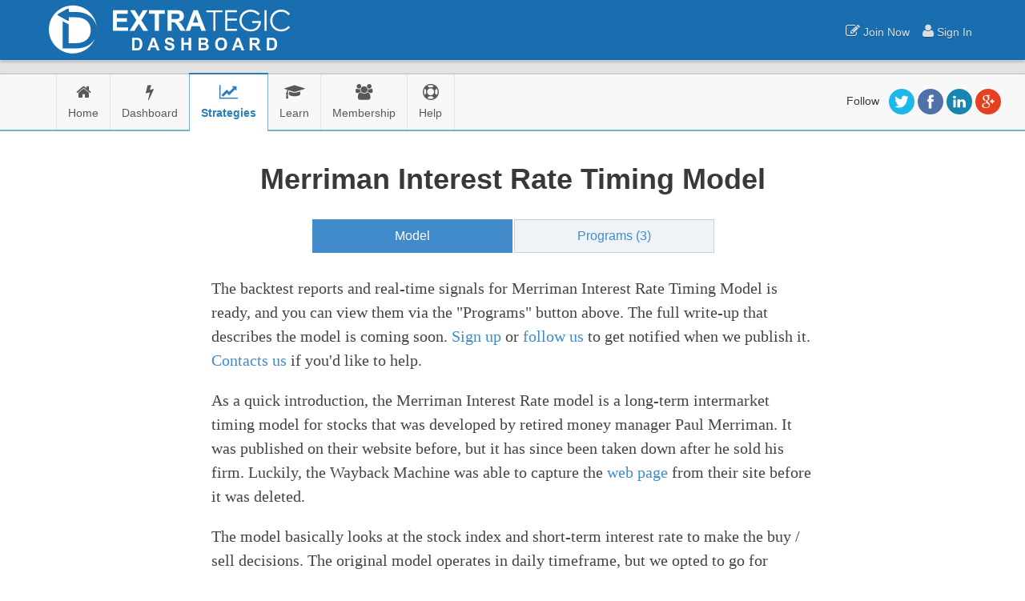

--- FILE ---
content_type: text/html; charset=utf-8
request_url: https://extradash.com/en/strategies/models/14/merriman-interest-rate-timing-model/
body_size: 5780
content:





<!DOCTYPE html>
<html lang="en">
	<head>
        <meta http-equiv="X-UA-Compatible" content="IE=edge,chrome=1" />
  		<meta charset="utf-8" />
		
		<title>Extrategic Dashboard - Merriman Interest Rate Timing Model (Updated)</title>
		
		<meta name="description" content="" />
        <meta name="viewport" content="width=device-width, initial-scale=1.0, maximum-scale=1.0" />

        
        
        
   		<!-- bootstrap and icon fonts -->
        <link rel="stylesheet" href="https://d3q3936zlwc2ht.cloudfront.net/static/v1.1.6/css/theme/bootstrap.min.css" /> <!-- ace uses customized boostrap css -->
		<link rel="stylesheet" href="//cdnjs.cloudflare.com/ajax/libs/font-awesome/4.2.0/css/font-awesome.min.css" />
		
		<!-- favicons -->
		

<link rel="shortcut icon" href="/favicon.ico?v=2">
<link rel="apple-touch-icon" sizes="57x57" href="https://d3q3936zlwc2ht.cloudfront.net/static/v1.1.6/favicon/apple-touch-icon-57x57.png">
<link rel="apple-touch-icon" sizes="114x114" href="https://d3q3936zlwc2ht.cloudfront.net/static/v1.1.6/favicon/apple-touch-icon-114x114.png">
<link rel="apple-touch-icon" sizes="72x72" href="https://d3q3936zlwc2ht.cloudfront.net/static/v1.1.6/favicon/apple-touch-icon-72x72.png">
<link rel="apple-touch-icon" sizes="144x144" href="https://d3q3936zlwc2ht.cloudfront.net/static/v1.1.6/favicon/apple-touch-icon-144x144.png">
<link rel="apple-touch-icon" sizes="60x60" href="https://d3q3936zlwc2ht.cloudfront.net/static/v1.1.6/favicon/apple-touch-icon-60x60.png">
<link rel="apple-touch-icon" sizes="120x120" href="https://d3q3936zlwc2ht.cloudfront.net/static/v1.1.6/favicon/napple-touch-icon-120x120.png">
<link rel="apple-touch-icon" sizes="76x76" href="https://d3q3936zlwc2ht.cloudfront.net/static/v1.1.6/favicon/apple-touch-icon-76x76.png">
<link rel="apple-touch-icon" sizes="152x152" href="https://d3q3936zlwc2ht.cloudfront.net/static/v1.1.6/favicon/apple-touch-icon-152x152.png">
<link rel="icon" type="image/png" href="https://d3q3936zlwc2ht.cloudfront.net/static/v1.1.6/favicon/favicon-192x192.png" sizes="192x192">
<link rel="icon" type="image/png" href="https://d3q3936zlwc2ht.cloudfront.net/static/v1.1.6/favicon/favicon-160x160.png" sizes="160x160">
<link rel="icon" type="image/png" href="https://d3q3936zlwc2ht.cloudfront.net/static/v1.1.6/favicon/favicon-96x96.png" sizes="96x96">
<link rel="icon" type="image/png" href="https://d3q3936zlwc2ht.cloudfront.net/static/v1.1.6/favicon/favicon-16x16.png" sizes="16x16">
<link rel="icon" type="image/png" href="https://d3q3936zlwc2ht.cloudfront.net/static/v1.1.6/favicon/favicon-32x32.png" sizes="32x32">
<meta name="msapplication-TileColor" content="#196eb0">
<meta name="msapplication-TileImage" content="https://d3q3936zlwc2ht.cloudfront.net/static/v1.1.6/favicon/mstile-144x144.png">


		<!-- page specific plugin styles -->
		
    


<link rel="stylesheet" href="https://d3q3936zlwc2ht.cloudfront.net/static/v1.1.6/css/jquery-ui/jquery-ui-1.10.3.custom.min.css">
<link rel="stylesheet" href="https://d3q3936zlwc2ht.cloudfront.net/static/v1.1.6/CACHE/css/8236d19b7a33.css" type="text/css" />




		<!-- fonts -->
        <link rel='stylesheet' href='//fonts.googleapis.com/css?family=Open+Sans:300,400'>
        <link rel='stylesheet' href='//fonts.googleapis.com/css?family=Open+Sans+Condensed:300,300italic,700'>

		<!-- ace styles -->
        <link rel="stylesheet" href="https://d3q3936zlwc2ht.cloudfront.net/static/v1.1.6/CACHE/css/a9c4c7001122.css" type="text/css" />

        <!--[if lte IE 9]>
			<link rel="stylesheet" href="https://d3q3936zlwc2ht.cloudfront.net/static/v1.1.6/css/theme/ace-part2.min.css" class="ace-main-stylesheet" />
		<![endif]-->

        <!--[if lte IE 9]>
		    <link rel="stylesheet" href="https://d3q3936zlwc2ht.cloudfront.net/static/v1.1.6/css/theme/ace-ie.min.css" />
		<![endif]-->

        <!-- app global styles -->
        <link rel="stylesheet" href="https://d3q3936zlwc2ht.cloudfront.net/static/v1.1.6/CACHE/css/3bcf41bd5962.css" type="text/css" />

        <!-- app page-specific styles -->
		


        <!-- HTML5 shim and Respond.js IE8 support of HTML5 elements and media queries -->

        <!--[if lte IE 8]>
		<script src="//cdnjs.cloudflare.com/ajax/libs/html5shiv/3.7.2/html5shiv.min.js"></script>
		<script src="//cdnjs.cloudflare.com/ajax/libs/respond.js/1.4.2/respond.min.js"></script>
		<![endif]-->

        <!-- inline scripts related to this page -->
        


        <!-- google analytics -->
        

<script>
    (function(i,s,o,g,r,a,m){i['GoogleAnalyticsObject']=r;i[r]=i[r]||function(){
        (i[r].q=i[r].q||[]).push(arguments)},i[r].l=1*new Date();a=s.createElement(o),
            m=s.getElementsByTagName(o)[0];a.async=1;a.src=g;m.parentNode.insertBefore(a,m)
    })(window,document,'script','//www.google-analytics.com/analytics.js','ga');
    ga('create', 'UA-49677421-1', 'auto');
    ga('send', 'pageview');
</script>

    </head>
    <body class="no-skin">

        <div id="fatal-error">
    Something went wrong. <br />
    Please reload...
</div>


        

        
            
            
    
        
    
        
                


<div class="navbar navbar-default h-navbar" id="navbar">

    <div class="navbar-container container ">
	                  	    
        <div class="navbar-header">

            <span class="navbar-brand">
                <a href="/">
                    <img class="banner-logo" width="65px" height="75px" src="https://d3q3936zlwc2ht.cloudfront.net/static/v1.1.6/images/brand/banner-logo.svg" onerror="this.src='https://d3q3936zlwc2ht.cloudfront.net/static/v1.1.6/images/brand/banner-logo.png'; this.onerror=null;" alt="">
                </a>
                <a href="/">
                    <img class="banner-brand" width="240px" height="75px" src="https://d3q3936zlwc2ht.cloudfront.net/static/v1.1.6/images/brand/banner-brand.svg" onerror="this.src='https://d3q3936zlwc2ht.cloudfront.net/static/v1.1.6/images/brand/banner-brand.png'; this.onerror=null;" alt="Extrategic Dashboard">
                </a>
            </span>

            
                <button type="button" class="navbar-toggle collapsed"  data-toggle="collapse" data-target="#sidebar">
                    <span class="sr-only">Toggle main menu</span>
                    <span class="ace-icon fa fa-bars"></span>
                </button>
            

            
                <button type="button" class="navbar-toggle collapsed" data-toggle="collapse" data-target="#navbar-items">
                    <span class="sr-only">Toggle user menu</span>
                    <span class="ace-icon fa fa-chevron-down"></span>
                </button>
            

        </div><!-- /.navbar-header -->                

		<div id="navbar-items" class="collapse navbar-collapse">
		    
		    
    
            
            <ul class="nav navbar-nav navbar-right">
                
                    


    
<li>
    <a href="/en/accounts/signup/">
        <i class="ace-icon fa fa-edit"></i>
        Join Now
    </a>
</li>
<li>
    <a href="/en/accounts/login/">
        <i class="ace-icon fa fa-user"></i>
        Sign In
    </a>
</li>



                
            </ul> <!-- navbar-right -->
            
            
		</div><!-- /.navbar-collapse -->
                                                                                           	
	</div><!-- /.container-fluid -->

</div><!-- navbar -->

            
    

    

            
            
    
        
                



<div id="sidebar" class="sidebar h-sidebar navbar-collapse collapse">
    <div class="container">

        
        <div class="sidebar-social hidden-sm hidden-xs">
            


<span class="social-horizontal">
    Follow &nbsp;
    <a href="https://twitter.com/extradash">
        <img width="32px" height="32px" src="https://d3q3936zlwc2ht.cloudfront.net/static/v1.1.6/exd_social/twitter_circle.svg" onerror="this.src='https://d3q3936zlwc2ht.cloudfront.net/static/v1.1.6/exd_social/twitter_circle.png'; this.onerror=null;"/>
    </a>
    <a href="https://www.facebook.com/extradash">
        <img width="32px" height="32px" src="https://d3q3936zlwc2ht.cloudfront.net/static/v1.1.6/exd_social/facebook_circle.svg" onerror="this.src='https://d3q3936zlwc2ht.cloudfront.net/static/v1.1.6/exd_social/facebook_circle.png'; this.onerror=null;"/>
    </a>
    <a href="https://www.linkedin.com/company/extrategic-investing-llc">
        <img width="32px" height="32px" src="https://d3q3936zlwc2ht.cloudfront.net/static/v1.1.6/exd_social/linkedin_circle.svg" onerror="this.src='https://d3q3936zlwc2ht.cloudfront.net/static/v1.1.6/exd_social/linkedin_circle.png'; this.onerror=null;"/>
    </a>
    <a href="https://plus.google.com/+Extradash">
        <img width="32px" height="32px" src="https://d3q3936zlwc2ht.cloudfront.net/static/v1.1.6/exd_social/google_circle.svg" onerror="this.src='https://d3q3936zlwc2ht.cloudfront.net/static/v1.1.6/exd_social/google_circle.png'; this.onerror=null;"/>
    </a>
</span>

        </div>

        <ul class="nav nav-list">
            
                





    <li class=" hover">

        <a href="/en/" >
            
                <i class="menu-icon fa fa-home"></i>
                <span class="menu-text">Home</span>
            
            
        </a>
        <b class="arrow"></b>

        

    </li>



    <li class=" hover">

        <a href="/en/dashboard/" class="dropdown-toggle">
            
                <i class="menu-icon fa fa-bolt"></i>
                <span class="menu-text">Dashboard</span>
            
            
                <b class="arrow fa fa-angle-down"></b>
            
        </a>
        <b class="arrow"></b>

        
            <ul class="submenu">
                



    <li class=" hover">

        <a href="/en/strategies/dashboard/bond-index-signals/" >
            
                <i class="menu-icon fa fa-caret-right"></i>
                Bond Index Signals
            
            
        </a>
        <b class="arrow"></b>

        

    </li>



    <li class=" hover">

        <a href="/en/strategies/dashboard/gold-signals/" >
            
                <i class="menu-icon fa fa-caret-right"></i>
                Gold Signals
            
            
        </a>
        <b class="arrow"></b>

        

    </li>



    <li class=" hover">

        <a href="/en/strategies/dashboard/rotation-signals/" >
            
                <i class="menu-icon fa fa-caret-right"></i>
                Rotation Signals
            
            
        </a>
        <b class="arrow"></b>

        

    </li>



    <li class=" hover">

        <a href="/en/strategies/dashboard/stock-index-signals/" >
            
                <i class="menu-icon fa fa-caret-right"></i>
                Stock Index Signals
            
            
        </a>
        <b class="arrow"></b>

        

    </li>



    <li class=" hover">

        <a href="/en/strategies/dashboard/tactical-allocation-signals/" >
            
                <i class="menu-icon fa fa-caret-right"></i>
                Tactical Allocation Signals
            
            
        </a>
        <b class="arrow"></b>

        

    </li>



            </ul>
        

    </li>



    <li class="active open hover">

        <a href="#" class="dropdown-toggle">
            
                <i class="menu-icon fa fa-line-chart"></i>
                <span class="menu-text">Strategies</span>
            
            
                <b class="arrow fa fa-angle-down"></b>
            
        </a>
        <b class="arrow"></b>

        
            <ul class="submenu">
                



    <li class=" hover">

        <a href="#" class="dropdown-toggle">
            
                <i class="menu-icon fa fa-caret-right"></i>
                Bond Index Timing
            
            
                <b class="arrow fa fa-angle-down"></b>
            
        </a>
        <b class="arrow"></b>

        
            <ul class="submenu">
                



    <li class=" hover">

        <a href="/en/strategies/models/9/bond-bill-utility-timing-model/" >
            
                <i class="menu-icon "></i>
                BBU
            
            
        </a>
        <b class="arrow"></b>

        

    </li>



    <li class=" hover">

        <a href="/en/strategies/models/18/heine-bond-timing-model/" >
            
                <i class="menu-icon "></i>
                Heine
            
            
        </a>
        <b class="arrow"></b>

        

    </li>



    <li class=" hover">

        <a href="/en/strategies/models/13/hendrickson-timing-model/" >
            
                <i class="menu-icon "></i>
                Hendrickson
            
            
        </a>
        <b class="arrow"></b>

        

    </li>



            </ul>
        

    </li>



    <li class=" hover">

        <a href="#" class="dropdown-toggle">
            
                <i class="menu-icon fa fa-caret-right"></i>
                Buy and Hold
            
            
                <b class="arrow fa fa-angle-down"></b>
            
        </a>
        <b class="arrow"></b>

        
            <ul class="submenu">
                



    <li class=" hover">

        <a href="/en/strategies/models/6/buy-and-hold/" >
            
                <i class="menu-icon "></i>
                Buy &amp; Hold
            
            
        </a>
        <b class="arrow"></b>

        

    </li>



            </ul>
        

    </li>



    <li class=" hover">

        <a href="#" class="dropdown-toggle">
            
                <i class="menu-icon fa fa-caret-right"></i>
                Gold Timing
            
            
                <b class="arrow fa fa-angle-down"></b>
            
        </a>
        <b class="arrow"></b>

        
            <ul class="submenu">
                



    <li class=" hover">

        <a href="/en/strategies/models/20/boucher-gold-timing-model/" >
            
                <i class="menu-icon "></i>
                Boucher Gold
            
            
        </a>
        <b class="arrow"></b>

        

    </li>



    <li class=" hover">

        <a href="/en/strategies/models/21/triad-gold-timing-model/" >
            
                <i class="menu-icon "></i>
                Triad
            
            
        </a>
        <b class="arrow"></b>

        

    </li>



            </ul>
        

    </li>



    <li class=" hover">

        <a href="#" class="dropdown-toggle">
            
                <i class="menu-icon fa fa-caret-right"></i>
                Rotation
            
            
                <b class="arrow fa fa-angle-down"></b>
            
        </a>
        <b class="arrow"></b>

        
            <ul class="submenu">
                



    <li class=" hover">

        <a href="/en/strategies/models/10/dual-momentum/" >
            
                <i class="menu-icon "></i>
                Dual Momentum
            
            
        </a>
        <b class="arrow"></b>

        

    </li>



    <li class=" hover">

        <a href="/en/strategies/models/11/faber-tactical-asset-allocation-w-relative-strength/" >
            
                <i class="menu-icon "></i>
                Faber TAA RS
            
            
        </a>
        <b class="arrow"></b>

        

    </li>



            </ul>
        

    </li>



    <li class="active open hover">

        <a href="#" class="dropdown-toggle">
            
                <i class="menu-icon fa fa-caret-right"></i>
                Stock Index Timing
            
            
                <b class="arrow fa fa-angle-down"></b>
            
        </a>
        <b class="arrow"></b>

        
            <ul class="submenu">
                



    <li class=" hover">

        <a href="/en/strategies/models/2/best-six-months/" >
            
                <i class="menu-icon "></i>
                Best 6 Months
            
            
        </a>
        <b class="arrow"></b>

        

    </li>



    <li class=" hover">

        <a href="/en/strategies/models/22/best-six-months-w-trend-filter/" >
            
                <i class="menu-icon "></i>
                Best 6 Months TF
            
            
        </a>
        <b class="arrow"></b>

        

    </li>



    <li class=" hover">

        <a href="/en/strategies/models/1/fabian/" >
            
                <i class="menu-icon "></i>
                Fabian
            
            
        </a>
        <b class="arrow"></b>

        

    </li>



    <li class=" hover">

        <a href="/en/strategies/models/13/hendrickson-timing-model/" >
            
                <i class="menu-icon "></i>
                Hendrickson
            
            
        </a>
        <b class="arrow"></b>

        

    </li>



    <li class=" hover">

        <a href="/en/strategies/models/12/hussman-competitive-return/" >
            
                <i class="menu-icon "></i>
                Hussman
            
            
        </a>
        <b class="arrow"></b>

        

    </li>



    <li class="active open hover">

        <a href="/en/strategies/models/14/merriman-interest-rate-timing-model/" >
            
                <i class="menu-icon "></i>
                Merriman Rate
            
            
        </a>
        <b class="arrow"></b>

        

    </li>



    <li class=" hover">

        <a href="/en/strategies/models/17/merriman-nasdaq-breadth-timing-model/" >
            
                <i class="menu-icon "></i>
                Merriman NQ Breadth
            
            
        </a>
        <b class="arrow"></b>

        

    </li>



    <li class=" hover">

        <a href="/en/strategies/models/16/merriman-nyse-breadth-timing-model/" >
            
                <i class="menu-icon "></i>
                Merriman NY Breadth
            
            
        </a>
        <b class="arrow"></b>

        

    </li>



    <li class=" hover">

        <a href="/en/strategies/models/15/merriman-trend-timing-model/" >
            
                <i class="menu-icon "></i>
                Merriman Trend
            
            
        </a>
        <b class="arrow"></b>

        

    </li>



    <li class=" hover">

        <a href="/en/strategies/models/4/pentad/" >
            
                <i class="menu-icon "></i>
                Pentad
            
            
        </a>
        <b class="arrow"></b>

        

    </li>



    <li class=" hover">

        <a href="/en/strategies/models/7/primas-timing-model/" >
            
                <i class="menu-icon "></i>
                Primas
            
            
        </a>
        <b class="arrow"></b>

        

    </li>



    <li class=" hover">

        <a href="/en/strategies/models/3/seasonal-timing-strategy/" >
            
                <i class="menu-icon "></i>
                STS
            
            
        </a>
        <b class="arrow"></b>

        

    </li>



    <li class=" hover">

        <a href="/en/strategies/models/8/triple40-timing-model/" >
            
                <i class="menu-icon "></i>
                Triple40
            
            
        </a>
        <b class="arrow"></b>

        

    </li>



            </ul>
        

    </li>



    <li class=" hover">

        <a href="#" class="dropdown-toggle">
            
                <i class="menu-icon fa fa-caret-right"></i>
                Tactical Allocation
            
            
                <b class="arrow fa fa-angle-down"></b>
            
        </a>
        <b class="arrow"></b>

        
            <ul class="submenu">
                



    <li class=" hover">

        <a href="/en/strategies/models/5/faber-tactical-asset-allocation/" >
            
                <i class="menu-icon "></i>
                Faber TAA
            
            
        </a>
        <b class="arrow"></b>

        

    </li>



    <li class=" hover">

        <a href="/en/strategies/models/11/faber-tactical-asset-allocation-w-relative-strength/" >
            
                <i class="menu-icon "></i>
                Faber TAA RS
            
            
        </a>
        <b class="arrow"></b>

        

    </li>



            </ul>
        

    </li>



            </ul>
        

    </li>



    <li class=" hover">

        <a href="#" class="dropdown-toggle">
            
                <i class="menu-icon fa fa-graduation-cap"></i>
                <span class="menu-text">Learn</span>
            
            
                <b class="arrow fa fa-angle-down"></b>
            
        </a>
        <b class="arrow"></b>

        
            <ul class="submenu">
                



    <li class=" hover">

        <a href="/#quick-start-guide" >
            
                <i class="menu-icon fa fa-caret-right"></i>
                Quick Start Guide
            
            
        </a>
        <b class="arrow"></b>

        

    </li>



    <li class=" hover">

        <a href="/en/learn/glossary/" >
            
                <i class="menu-icon fa fa-caret-right"></i>
                Glossary
            
            
        </a>
        <b class="arrow"></b>

        

    </li>



    <li class=" hover">

        <a href="/en/learn/performance-stats/" >
            
                <i class="menu-icon fa fa-caret-right"></i>
                Performance Stats
            
            
        </a>
        <b class="arrow"></b>

        

    </li>



            </ul>
        

    </li>



    <li class=" hover">

        <a href="#" class="dropdown-toggle">
            
                <i class="menu-icon fa fa-users"></i>
                <span class="menu-text">Membership</span>
            
            
                <b class="arrow fa fa-angle-down"></b>
            
        </a>
        <b class="arrow"></b>

        
            <ul class="submenu">
                



    <li class=" hover">

        <a href="/en/membership/fundinv/pricing/" >
            
                <i class="menu-icon fa fa-caret-right"></i>
                Pricing
            
            
        </a>
        <b class="arrow"></b>

        

    </li>



            </ul>
        

    </li>



    <li class=" hover">

        <a href="#" class="dropdown-toggle">
            
                <i class="menu-icon fa fa-support"></i>
                <span class="menu-text">Help</span>
            
            
                <b class="arrow fa fa-angle-down"></b>
            
        </a>
        <b class="arrow"></b>

        
            <ul class="submenu">
                



    <li class=" hover">

        <a href="/en/help/contact-us/" >
            
                <i class="menu-icon fa fa-caret-right"></i>
                Contact Us
            
            
        </a>
        <b class="arrow"></b>

        

    </li>



            </ul>
        

    </li>




            
        </ul> <!-- /.nav-list -->
    </div> <!-- container -->
</div> <!-- sidebar -->



            
    

            
            
    
        
                



            
    


            <div class="outer-content">
            
<div class="container">
    
        <div class="base-container-inner">
            
    
    




<h1 class="text-center"><strong>Merriman Interest Rate Timing Model</strong></h1>
<br>

<div class="text-center">
<ul class="nav nav-pills nav-pills-lg nav-pills-center">

    <li class="active"><a href="#">
        Model
    </a></li>

    

        
        <li><a href="/en/strategies/models/14/merriman-interest-rate-timing-model/programs/group/23">
            Programs (3)
        </a></li>
    

</ul>
</div>

<br>


<div class="row">
    <div class="col-md-8 col-md-offset-2">
        <div class="article">
            
    <div id="article-content">
        


<div class="vpadding-xl center-block">
    
    <img class="center-block vpadding-xl" src="https://d3q3936zlwc2ht.cloudfront.net/static/v1.1.6/images/spinners/spinner-lg.gif" alt="Loading..."/>
</div>

    </div>

            

<div class="addthis_sharing_toolbox text-center"></div>



            



        </div> <!-- article -->
    </div> <!-- column -->
</div> <!-- row -->











    


        </div>
    
</div>

            </div> <!-- outer-content -->
        
        
    
        
            




<div class="footer">
    <div class="container">
        <div class="row">
            
            <!-- copyright -->
            <div class="col-md-4">
                <h3>
                    <a href="/"><img class="center-block" src="https://d3q3936zlwc2ht.cloudfront.net/static/v1.1.6/images/brand/footer-company-logo.png" alt="Company Logo"></a>
                </h3>
                <div>
                    <a href="/"><img class="center-block" src="https://d3q3936zlwc2ht.cloudfront.net/static/v1.1.6/images/brand/footer-company-brand.png" alt="Extrategic Investing"></a>
                </div>                    
                <p class="text-center">
                    <small>
                        <span class="bigger-120">&copy;</span> Copyright 2013 - 2026 <br>
                        Extrategic Investing, LLC. <br> 
                        All rights reserved.<br>
                    </small>
                </p>
            </div> <!-- copyright -->
            
            <!-- company -->
            <div class="col-md-2">
                <h3>Company</h3>
                <h5><a href="/">About</a></h5>
                
                
                <h5><a href="/en/help/contact-us/">Affiliates</a></h5>
                <h5><a href="/en/help/contact-us/">Contact Us</a></h5>
            </div> <!-- company -->

            <!-- policies -->
            <div class="col-md-2">
                <h3>Policies</h3>
                <h5><a href="/en/legal/disclaimer/">Disclaimer</a></h5>
                <h5><a href="/en/legal/usage-policy/">Usage Policy</a></h5>
                <h5><a href="/en/legal/privacy-policy/">Privacy Policy</a></h5>
                <h5><a href="/en/legal/terms-of-service/">Terms of Service</a></h5>
            </div> <!-- policies -->
            
            <!-- social -->
            <div class="col-md-2">
                <h3>Follow Us</h3>
                
                

<div class="addthis_vertical_follow_toolbox"></div>



            </div> <!-- social -->

            <!-- support -->
            <div class="col-md-2">
                <h3>Support</h3>
                <h5><a href="/en/learn/quick-start-guide/">Quick Start Guide</a></h5>
                
                <h5><a href="/en/help/contact-us/">Contact Us</a></h5>
            </div> <!-- support -->
            
        </div> <!-- row -->
    </div> <!-- container -->
</div> <!-- class footer -->

        

        <!-- Button trigger modal -->


<!-- Modal -->
<div class="modal fade" id="follow-modal" tabindex="-1" role="dialog" aria-labelledby="myModalLabel">
    <div class="modal-dialog" role="document">
        <div class="modal-content">
            <div class="modal-header">
                <button type="button" class="close" data-dismiss="modal" aria-label="Close"><span aria-hidden="true">&times;</span></button>
                <h4 class="modal-title" id="myModalLabel">Follow Us</h4>
            </div>
            <div class="modal-body">
                

<div class="addthis_vertical_follow_toolbox"></div>



            </div>
            <div class="modal-footer">
                <button type="button" class="btn btn-primary btn-small" data-dismiss="modal">Close</button>
            </div>
        </div>
    </div>
</div>
            
    	<!--[if !IE]> -->
    	<script type="text/javascript">
    		 window.jQuery || document.write("<script src='//ajax.googleapis.com/ajax/libs/jquery/2.1.1/jquery.min.js'>"+"<"+"/script>");
    	</script>
    	<!-- <![endif]-->
    
    	<!--[if IE]>
        <script type="text/javascript">
            window.jQuery || document.write("<script src='//ajax.googleapis.com/ajax/libs/jquery/1.11.1/jquery.min.js'>"+"<"+"/script>");
        </script>
        <![endif]-->
    
    	<script type="text/javascript">
    		if("ontouchend" in document) document.write("<script src='https://d3q3936zlwc2ht.cloudfront.net/static/v1.1.6/js/jquery/jquery.mobile.custom.min.js'>"+"<"+"/script>");
    	</script>

        <!-- bootstrap and common scripts -->
    	<script src="//cdnjs.cloudflare.com/ajax/libs/twitter-bootstrap/3.3.1/js/bootstrap.min.js"></script>
        <script src="//cdnjs.cloudflare.com/ajax/libs/modernizr/2.8.3/modernizr.min.js"></script>

        <!-- Replace SVG with PNG if not supported -->
        <script type="text/javascript">
            if (!Modernizr.svg) { $("img[src$='.svg']").attr("src", fallback); }
        </script>

        <!-- raven scripts -->
        







<script src="https://d3q3936zlwc2ht.cloudfront.net/static/v1.1.6/js/libs/raven.min.js"></script>

<script type="text/javascript">var ravenOptions={ignoreErrors:['top.GLOBALS','originalCreateNotification','canvas.contentDocument','MyApp_RemoveAllHighlights','http://tt.epicplay.com','Can\'t find variable: ZiteReader','jigsaw is not defined','ComboSearch is not defined','http://loading.retry.widdit.com/','atomicFindClose','fb_xd_fragment','bmi_SafeAddOnload','EBCallBackMessageReceived','conduitPage'],ignoreUrls:[/graph\.facebook\.com/i,/connect\.facebook\.net\/en_US\/all\.js/i,/eatdifferent\.com\.woopra-ns\.com/i,/static\.woopra\.com\/js\/woopra\.js/i,/extensions\//i,/^chrome:\/\//i,/127\.0\.0\.1:4001\/isrunning/i,/webappstoolbarba\.texthelp\.com\//i,/metrics\.itunes\.apple\.com\.edgesuite\.net\//i]};</script>

<script>
    Raven.config("https://d3b8015347e3435082d21ad392c943b9@extradash.com:19000/2", ravenOptions
    ).setUser({
        id: "None"
    }).install();
</script>



        <!-- app global scripts -->
        <script type="text/javascript" src="https://d3q3936zlwc2ht.cloudfront.net/static/v1.1.6/CACHE/js/f6624150f9d2.js"></script>

        <!-- app page-specific scripts -->
        
<script type="text/javascript" src="//s7.addthis.com/js/300/addthis_widget.js#pubid=ra-54b9c00f7a14cfbe" async="async"></script>


    


<script src="//cdnjs.cloudflare.com/ajax/libs/numeral.js/1.5.3/numeral.min.js"></script>
<script src="//cdnjs.cloudflare.com/ajax/libs/moment.js/2.8.3/moment.min.js"></script>
<script src="//cdnjs.cloudflare.com/ajax/libs/tinycolor/1.0.0/tinycolor.min.js"></script>
<script src="//cdnjs.cloudflare.com/ajax/libs/lodash.js/2.4.1/lodash.min.js"></script>
<script src="//cdnjs.cloudflare.com/ajax/libs/underscore.string/2.3.3/underscore.string.min.js"></script>
<script src="https://d3q3936zlwc2ht.cloudfront.net/static/v1.1.6/js/libs/underscore.string.lodash-mixin.js"></script>
<script src="https://d3q3936zlwc2ht.cloudfront.net/static/v1.1.6/js/libs/rainbowvis.min.js"></script>

<script src="//ajax.googleapis.com/ajax/libs/angularjs/1.2.26/angular.min.js"></script>
<script src="//cdnjs.cloudflare.com/ajax/libs/restangular/1.4.0/restangular.min.js"></script>

<script src="//cdnjs.cloudflare.com/ajax/libs/highstock/2.0.4/highstock.js"></script>

<script src="//cdnjs.cloudflare.com/ajax/libs/jqgrid/4.6.0/js/i18n/grid.locale-en.js"></script>
<script src="//cdnjs.cloudflare.com/ajax/libs/jqgrid/4.6.0/js/jquery.jqGrid.min.js"></script>

<script type="text/javascript" src="https://d3q3936zlwc2ht.cloudfront.net/static/v1.1.6/CACHE/js/879daffecb12.js"></script>
    <script type="text/javascript" src="https://d3q3936zlwc2ht.cloudfront.net/static/v1.1.6/CACHE/js/ca7e5b487e94.js"></script>
    <script>
        dataServices.constant("priceDataUrl", "/en/api/v1/data/price/daily/");
    </script>


        <script>
            angular.element(document).ready(function($http) {
                $http.get("/en/strategies/models/14/merriman-interest-rate-timing-model/page-content/")
                    .success(function(data, status) {
                        $("#article-content").html(data);
                        angular.bootstrap(document, ['tradeProgramPlugins']);
                    })
                    .error(function(data, status) {
                        throw "failed to fetch /en/strategies/models/14/merriman-interest-rate-timing-model/page-content/ status=" + status;
                    });
            });
        </script>
    

    <script type="text/javascript" src="//s7.addthis.com/js/300/addthis_widget.js#pubid=ra-54b9c00f7a14cfbe"></script>



        <!-- ace scripts -->
        <script src="https://d3q3936zlwc2ht.cloudfront.net/static/v1.1.6/js/theme/ace-elements.min.js"></script>
        <script src="https://d3q3936zlwc2ht.cloudfront.net/static/v1.1.6/js/theme/ace.min.js"></script>

    <script defer src="https://static.cloudflareinsights.com/beacon.min.js/vcd15cbe7772f49c399c6a5babf22c1241717689176015" integrity="sha512-ZpsOmlRQV6y907TI0dKBHq9Md29nnaEIPlkf84rnaERnq6zvWvPUqr2ft8M1aS28oN72PdrCzSjY4U6VaAw1EQ==" data-cf-beacon='{"version":"2024.11.0","token":"4ba3afef8b3e427fa527894a7e8805a7","r":1,"server_timing":{"name":{"cfCacheStatus":true,"cfEdge":true,"cfExtPri":true,"cfL4":true,"cfOrigin":true,"cfSpeedBrain":true},"location_startswith":null}}' crossorigin="anonymous"></script>
</body>
</html>


--- FILE ---
content_type: text/html; charset=utf-8
request_url: https://extradash.com/en/strategies/models/14/merriman-interest-rate-timing-model/page-content/
body_size: 902
content:



    

<p>
    The backtest reports and real-time signals for Merriman Interest Rate Timing Model is ready,
    and you can view them via the "Programs" button above. The full write-up
    that describes the model is coming soon.

    <a href="/en/accounts/signup/">Sign up</a> or
    <a href="#follow-us" data-toggle="modal" data-target="#follow-modal">
        follow us
    </a> to get notified when we publish it.

    <a href="/en/help/contact-us/">Contacts us</a> if you'd like to help.

</p>



    <p>
        As a quick introduction, the Merriman Interest Rate model is a long-term
        intermarket timing model for stocks that was developed by retired
        money manager Paul Merriman. It was published on their website
        before, but it has since been taken down after he sold his firm.
        Luckily, the Wayback Machine was able to capture the
        <a href="https://web.archive.org/web/20140326173043/http://www.fundadvice.com/articles/market-timing/equity-timing-models-explained.html">
            web page</a> from their site before it was deleted.
    </p>
    <p>
        The model basically looks at the stock index and short-term interest
        rate to make the buy / sell decisions. The original model operates in
        daily timeframe, but we opted to go for weekly timeframe in our
        implementation. This not only makes the execution easier,
        but also cuts down the number of trades and whipsaws.
    </p>



    
    




<div class="program-chart-plugin">
    <div ng-controller="equityChartCtrl" ng-init="init({&quot;showEquity&quot;: true, &quot;programs&quot;: [{&quot;published&quot;: &quot;2003-01-01&quot;, &quot;programUrl&quot;: &quot;/en/api/v1/programs/185/&quot;, &quot;name&quot;: &quot;Merriman&quot;, &quot;sessionUrl&quot;: &quot;/en/api/v1/sessions/102169&quot;}, {&quot;programUrl&quot;: &quot;/en/api/v1/programs/17/&quot;, &quot;sessionUrl&quot;: &quot;/en/api/v1/sessions/102072&quot;, &quot;name&quot;: &quot;S&amp;P 500&quot;}], &quot;isLogScale&quot;: true, &quot;showNavigator&quot;: true, &quot;period&quot;: null, &quot;showDrawdown&quot;: true})">
        <div class="caption">Chart 1. Equity Chart of Merriman Interest Rate Model US Equities — 1980 to 2026 with Benchmark.</div>
        <div class="wireframe">
            <!-- spinner -->
            <div ng-hide="initialized">
                


<div class="vpadding-xl center-block">
    
    <img class="center-block vpadding-xl" src="https://d3q3936zlwc2ht.cloudfront.net/static/v1.1.6/images/spinners/spinner-lg.gif" alt="Loading..."/>
</div>

            </div>
            <!-- chart -->
            <div ng-show="initialized" class="ng-hide">
                
                    <highchart type="highstock" api="chart" width="100%" height="600px"></highchart>
                
            </div>
        </div>
    </div>
</div> <!-- plugin -->







--- FILE ---
content_type: text/css
request_url: https://d3q3936zlwc2ht.cloudfront.net/static/v1.1.6/CACHE/css/a9c4c7001122.css
body_size: 58879
content:
html{min-height:100%;position:relative}body{background-color:#e4e6e9;min-height:100%;padding-bottom:0;font-family:'Open Sans';font-size:13px;color:#393939;line-height:1.5}.main-container:before{display:block;content:"";position:absolute;z-index:-2;width:100%;max-width:inherit;bottom:0;top:0;background-color:#FFF}.main-container.container,.rtl .main-container.container{padding-left:0;padding-right:0}.main-container.container:before{-webkit-box-shadow:0 0 0 1px rgba(0,0,0,0.1);box-shadow:0 0 0 1px rgba(0,0,0,0.1);width:inherit}@media(max-width:767px){.main-container.container:before{-webkit-box-shadow:none;box-shadow:none;width:100%}}.main-content{margin-left:0;min-height:100%;padding:0}.main-content:before,.main-content:after{content:" ";display:table}.main-content:after{clear:both}.sidebar+.main-content{margin-left:190px}.page-content{background-color:#fff;position:relative;margin:0;padding:8px 20px 24px}.page-header{margin:0 0 12px;border-bottom:1px dotted #e2e2e2;padding-bottom:16px;padding-top:7px}.page-header h1{padding:0;margin:0 8px;font-size:24px;font-weight:lighter;color:#2679b5}.page-header h1 small{margin:0 6px;font-size:14px;font-weight:normal;color:#8089a0}.ajax-loading-overlay{position:absolute;z-index:999;left:12px;top:12px}.ace-icon{text-align:center}a:focus,a:active{text-decoration:none}h1{font-size:32px;font-weight:normal;font-family:"Open Sans","Helvetica Neue",Helvetica,Arial,sans-serif}h1.smaller{font-size:31px}h1.bigger{font-size:33px}h1.block{margin-bottom:16px}h2{font-size:26px;font-weight:normal;font-family:"Open Sans","Helvetica Neue",Helvetica,Arial,sans-serif}h2.smaller{font-size:25px}h2.bigger{font-size:27px}h2.block{margin-bottom:16px}h3{font-size:22px;font-weight:normal;font-family:"Open Sans","Helvetica Neue",Helvetica,Arial,sans-serif}h3.smaller{font-size:21px}h3.bigger{font-size:23px}h3.block{margin-bottom:16px}h4{font-size:18px;font-weight:normal;font-family:"Open Sans","Helvetica Neue",Helvetica,Arial,sans-serif}h4.smaller{font-size:17px}h4.bigger{font-size:19px}h4.block{margin-bottom:16px}h5{font-size:15px;font-weight:normal;font-family:"Open Sans","Helvetica Neue",Helvetica,Arial,sans-serif}h5.smaller{font-size:14px}h5.bigger{font-size:16px}h5.block{margin-bottom:16px}h6{font-size:13px;font-weight:normal;font-family:"Open Sans","Helvetica Neue",Helvetica,Arial,sans-serif}h6.smaller{font-size:12px}h6.bigger{font-size:14px}h6.block{margin-bottom:16px}ul,ol{margin-top:0;margin-bottom:10px;margin-right:0;margin-left:25px;padding:0}ul.margin-5,ol.margin-5{margin-left:5px}ul.margin-10,ol.margin-10{margin-left:10px}ul.margin-15,ol.margin-15{margin-left:15px}ul.margin-20,ol.margin-20{margin-left:20px}li>ul,li>ol{margin-left:18px}.list-unstyled,.list-inline{margin-left:0}.list-unstyled>li>.ace-icon:first-child,.list-inline>li>.ace-icon:first-child{width:18px;text-align:center}.spaced>li{margin-top:9px;margin-bottom:9px}.spaced2>li{margin-top:15px;margin-bottom:15px}li.divider{margin-top:3px;margin-bottom:3px;height:0;font-size:0}.spaced>li.divider{margin-top:5px;margin-bottom:5px}.spaced2>li.divider{margin-top:8px;margin-bottom:8px}li.divider:before{content:"";display:inline-block}blockquote,blockquote.pull-right,.blockquote-reverse{border-color:#e5eaf1}pre.prettyprint{white-space:pre-wrap}.well{border-radius:0}.well h1,.well h2,.well h3,.well h4,.well h5,.well h6{margin-top:0}.well h1,.well h2,.well h3{line-height:36px}.alert{font-size:14px;border-radius:0}.alert .close{font-size:16px}.alert-block p+p{margin-top:10px}.pagination>li>span,.pager>li>span{border-width:1px;border-radius:0!important}.pagination>li>a,.pager>li>a{border-width:1px;border-color:#d4dfe3;border-radius:0!important;color:#2283c5;background-color:#fafafa;margin:0 -1px 0 0;position:relative;z-index:auto}.pagination>li>a:hover,.pager>li>a:hover{color:#1c6ca2;background-color:#eaeff2;border-color:#c1d1d7;z-index:1}.pagination>li>a:focus,.pager>li>a:focus{background-color:#eaeef2}.pagination>li.disabled>a,.pager>li.disabled>a,.pagination>li.disabled>a:hover,.pager>li.disabled>a:hover{background-color:#f9f9f9;border-color:#d9d9d9;z-index:auto}.pagination>li.active>a,.pagination>li.active>a:hover{background-color:#6faed9;border-color:#6faed9;color:#fff;text-shadow:0 -1px 0 rgba(0,0,0,0.25);z-index:2}.list-group-item{border-radius:0!important}.lighter{font-weight:lighter}.bolder{font-weight:bolder}.inline{display:inline-block!important}.block{display:block!important}.center,.align-center{text-align:center!important}.align-left{text-align:left!important}.align-right{text-align:right!important}.middle{vertical-align:middle}.align-middle{vertical-align:middle!important}.align-top{vertical-align:top!important}.align-bottom{vertical-align:bottom!important}.position-relative,.pos-rel{position:relative}.position-absolute,.pos-abs{position:absolute}.no-float{float:none!important}.line-height-normal{line-height:normal!important}.line-height-0{line-height:0!important}.line-height-1{line-height:1!important}.line-height-125{line-height:1.25!important}.line-height-150{line-height:1.5!important}.dark{color:#333!important}.white{color:#fff!important}.red{color:#dd5a43!important}.red2{color:#e08374!important}.light-red{color:#f77!important}.blue{color:#478fca!important}.light-blue{color:#93cbf9!important}.green{color:#69aa46!important}.light-green{color:#b0d877!important}.orange{color:#ff892a!important}.orange2{color:#feb902!important}.light-orange{color:#fcac6f!important}.purple{color:#a069c3!important}.pink{color:#c6699f!important}.pink2{color:#d6487e!important}.brown{color:#a52a2a!important}.grey{color:#777!important}.light-grey{color:#bbb!important}.bigger-110{font-size:110%!important}.bigger-120{font-size:120%!important}.bigger-130{font-size:130%!important}.bigger-140{font-size:140%!important}.bigger-150{font-size:150%!important}.bigger-160{font-size:160%!important}.bigger-170{font-size:170%!important}.bigger-180{font-size:180%!important}.bigger-190{font-size:190%!important}.bigger-200{font-size:200%!important}.bigger-210{font-size:210%!important}.bigger-220{font-size:220%!important}.bigger-230{font-size:230%!important}.bigger-240{font-size:240%!important}.bigger-250{font-size:250%!important}.bigger-260{font-size:260%!important}.bigger-270{font-size:270%!important}.bigger-280{font-size:280%!important}.bigger-290{font-size:290%!important}.bigger-300{font-size:300%!important}.bigger-115{font-size:115%!important}.bigger-125{font-size:125%!important}.bigger-175{font-size:175%!important}.bigger-225{font-size:225%!important}.bigger-275{font-size:275%!important}.smaller-90{font-size:90%!important}.smaller-80{font-size:80%!important}.smaller-70{font-size:70%!important}.smaller-60{font-size:60%!important}.smaller-50{font-size:50%!important}.smaller-40{font-size:40%!important}.smaller-30{font-size:30%!important}.smaller-20{font-size:20%!important}.smaller-75{font-size:75%!important}.width-20{width:20%!important}.width-25{width:25%!important}.width-30{width:30%!important}.width-35{width:35%!important}.width-40{width:40%!important}.width-45{width:45%!important}.width-50{width:50%!important}.width-55{width:55%!important}.width-60{width:60%!important}.width-65{width:65%!important}.width-70{width:70%!important}.width-75{width:75%!important}.width-80{width:80%!important}.width-85{width:85%!important}.width-90{width:90%!important}.width-95{width:95%!important}.width-100{width:100%!important}.width-75{width:75%!important}.width-25{width:25%!important}.width-auto{width:auto!important}.height-auto{height:auto!important}.no-padding{padding:0!important}.no-padding-bottom{padding-bottom:0!important}.no-padding-top{padding-top:0!important}.no-padding-left{padding-left:0!important}.no-padding-right{padding-right:0!important}.no-margin{margin:0!important}.no-margin-bottom{margin-bottom:0!important}.no-margin-top{margin-top:0!important}.no-margin-left{margin-left:0!important}.no-margin-right{margin-right:0!important}.no-border{border-width:0}.no-border-bottom{border-bottom-width:0}.no-border-top{border-top-width:0}.no-border-left{border-left-width:0}.no-border-right{border-right-width:0}.overflow-hidden{overflow:hidden!important}.overflow-scroll{overflow-x:hidden!important;overflow-y:scroll!important}.no-radius{border-radius:0!important}.no-text-shadow{text-shadow:none!important}.hr{display:block;height:0;overflow:hidden;font-size:0;border-width:1px 0 0 0;border-top:1px solid #E3E3E3;margin:12px 0;border-top-color:rgba(0,0,0,0.11)}.hr-double{height:3px;border-top:1px solid #E3E3E3;border-bottom:1px solid #E3E3E3;border-top-color:rgba(0,0,0,0.11);border-bottom-color:rgba(0,0,0,0.11)}.hr.dotted,.hr-dotted{border-style:dotted}.hr-32,.hr32{margin:32px 0}.hr-30,.hr30{margin:30px 0}.hr-28,.hr28{margin:28px 0}.hr-26,.hr26{margin:26px 0}.hr-24,.hr24{margin:24px 0}.hr-22,.hr22{margin:22px 0}.hr-20,.hr20{margin:20px 0}.hr-18,.hr18{margin:18px 0}.hr-16,.hr16{margin:16px 0}.hr-14,.hr14{margin:14px 0}.hr-12,.hr12{margin:12px 0}.hr-10,.hr10{margin:10px 0}.hr-8,.hr8{margin:8px 0}.hr-6,.hr6{margin:6px 0}.hr-4,.hr4{margin:4px 0}.hr-2,.hr2{margin:2px 0}.space{max-height:1px;min-height:1px;overflow:hidden;margin:12px 0}[class*="vspace-"]{display:none}.space-32{max-height:1px;min-height:1px;overflow:hidden;margin:12px 0;margin:32px 0 31px}[class*="vspace-32"]{max-height:1px;min-height:1px;overflow:hidden;margin:12px 0;margin:32px 0 31px 0}.space-30{max-height:1px;min-height:1px;overflow:hidden;margin:12px 0;margin:30px 0 29px}[class*="vspace-30"]{max-height:1px;min-height:1px;overflow:hidden;margin:12px 0;margin:30px 0 29px 0}.space-28{max-height:1px;min-height:1px;overflow:hidden;margin:12px 0;margin:28px 0 27px}[class*="vspace-28"]{max-height:1px;min-height:1px;overflow:hidden;margin:12px 0;margin:28px 0 27px 0}.space-26{max-height:1px;min-height:1px;overflow:hidden;margin:12px 0;margin:26px 0 25px}[class*="vspace-26"]{max-height:1px;min-height:1px;overflow:hidden;margin:12px 0;margin:26px 0 25px 0}.space-24{max-height:1px;min-height:1px;overflow:hidden;margin:12px 0;margin:24px 0 23px}[class*="vspace-24"]{max-height:1px;min-height:1px;overflow:hidden;margin:12px 0;margin:24px 0 23px 0}.space-22{max-height:1px;min-height:1px;overflow:hidden;margin:12px 0;margin:22px 0 21px}[class*="vspace-22"]{max-height:1px;min-height:1px;overflow:hidden;margin:12px 0;margin:22px 0 21px 0}.space-20{max-height:1px;min-height:1px;overflow:hidden;margin:12px 0;margin:20px 0 19px}[class*="vspace-20"]{max-height:1px;min-height:1px;overflow:hidden;margin:12px 0;margin:20px 0 19px 0}.space-18{max-height:1px;min-height:1px;overflow:hidden;margin:12px 0;margin:18px 0 17px}[class*="vspace-18"]{max-height:1px;min-height:1px;overflow:hidden;margin:12px 0;margin:18px 0 17px 0}.space-16{max-height:1px;min-height:1px;overflow:hidden;margin:12px 0;margin:16px 0 15px}[class*="vspace-16"]{max-height:1px;min-height:1px;overflow:hidden;margin:12px 0;margin:16px 0 15px 0}.space-14{max-height:1px;min-height:1px;overflow:hidden;margin:12px 0;margin:14px 0 13px}[class*="vspace-14"]{max-height:1px;min-height:1px;overflow:hidden;margin:12px 0;margin:14px 0 13px 0}.space-12{max-height:1px;min-height:1px;overflow:hidden;margin:12px 0;margin:12px 0 11px}[class*="vspace-12"]{max-height:1px;min-height:1px;overflow:hidden;margin:12px 0;margin:12px 0 11px 0}.space-10{max-height:1px;min-height:1px;overflow:hidden;margin:12px 0;margin:10px 0 9px}[class*="vspace-10"]{max-height:1px;min-height:1px;overflow:hidden;margin:12px 0;margin:10px 0 9px 0}.space-8{max-height:1px;min-height:1px;overflow:hidden;margin:12px 0;margin:8px 0 7px}[class*="vspace-8"]{max-height:1px;min-height:1px;overflow:hidden;margin:12px 0;margin:8px 0 7px 0}.space-6{max-height:1px;min-height:1px;overflow:hidden;margin:12px 0;margin:6px 0 5px}[class*="vspace-6"]{max-height:1px;min-height:1px;overflow:hidden;margin:12px 0;margin:6px 0 5px 0}.space-4{max-height:1px;min-height:1px;overflow:hidden;margin:12px 0;margin:4px 0 3px}[class*="vspace-4"]{max-height:1px;min-height:1px;overflow:hidden;margin:12px 0;margin:4px 0 3px 0}.space-2{max-height:1px;min-height:1px;overflow:hidden;margin:12px 0;margin:2px 0 1px}[class*="vspace-2"]{max-height:1px;min-height:1px;overflow:hidden;margin:12px 0;margin:2px 0 1px 0}.space-0,[class*="vspace-0"]{max-height:1px;min-height:1px;overflow:hidden;margin:12px 0;margin:0}@media only screen and (max-width:479px){[class*="vspace-"][class*="-xs"]{display:block}}@media only screen and (max-width:767px){[class*="vspace-"][class*="-sm"]{display:block}}@media only screen and (max-width:991px){[class*="vspace-"][class*="-md"]{display:block}}@media only screen and (max-width:1199px){[class*="vspace-"][class*="-lg"]{display:block}}.header{line-height:28px;margin-bottom:16px;margin-top:18px;padding-bottom:4px;border-bottom:1px solid #CCC}.header.blue{border-bottom-color:#d5e3ef}.header.green{border-bottom-color:#cce2c1}.header.purple{border-bottom-color:#e0d1ea}.header.orange{border-bottom-color:#fdd0ac}.header.orange2{border-bottom-color:#fbd36b}.header.red{border-bottom-color:#f3cdc6}.header.grey{border-bottom-color:#c3c3c3}.header.pink{border-bottom-color:#f2e0eb}.header.pink2{border-bottom-color:#e69eb9}.header.light-blue{border-bottom-color:#dceefc}.header.light-red{border-bottom-color:#fec5c5}.header.light-green{border-bottom-color:#d2e7b5}.header.brown{border-bottom-color:#df9393}.header>.ace-icon{margin-right:2px}.action-buttons a{margin:0 3px;display:inline-block;opacity:.85;-webkit-transition:all .1s;-o-transition:all .1s;transition:all .1s}.action-buttons a:hover{text-decoration:none;opacity:1;-moz-transform:scale(1.2);-webkit-transform:scale(1.2);-o-transform:scale(1.2);-ms-transform:scale(1.2);transform:scale(1.2)}.navbar{margin:0;padding-left:0;padding-right:0;border-width:0;border-radius:0;-webkit-box-shadow:none;box-shadow:none;min-height:45px;background:#438eb9}.navbar .navbar-text,.navbar .navbar-link{color:#fff}.navbar .navbar-brand{color:#fff;font-size:24px;text-shadow:none;padding-top:10px;padding-bottom:10px;height:auto}.navbar .navbar-brand:hover,.navbar .navbar-brand:focus{color:#fff}@media only screen and (min-width:992px){.navbar-container{padding-left:10px;padding-right:10px}}.navbar-container.container{padding-left:0;padding-right:0}.ace-nav{height:100%;margin:0!important}.ace-nav>li{line-height:45px;height:45px;border-left:1px solid #E1E1E1;padding:0;position:relative;float:left}.ace-nav>li:first-child{border-left-width:0}.ace-nav>li>a{background-color:#2e6589;color:#FFF;display:block;line-height:inherit;text-align:center;height:100%;width:auto;min-width:50px;padding:0 8px;position:relative}.ace-nav>li>a>.ace-icon{display:inline-block;font-size:16px;color:#FFF;text-align:center;width:20px}.ace-nav>li>a>.badge{position:relative;top:-4px;left:2px;padding-right:5px;padding-left:5px}.ace-nav>li>a:hover,.ace-nav>li>a:focus,.ace-nav>li.open>a{background-color:#2c5976;color:#FFF}.ace-nav>li.blue>a{background-color:#2e6589}.ace-nav>li.blue>a:hover,.ace-nav>li.blue>a:focus,.ace-nav>li.open.blue>a{background-color:#2c5976}.ace-nav>li.grey>a{background-color:#555}.ace-nav>li.grey>a:hover,.ace-nav>li.grey>a:focus,.ace-nav>li.open.grey>a{background-color:#4b4b4b}.ace-nav>li.purple>a{background-color:#892e65}.ace-nav>li.purple>a:hover,.ace-nav>li.purple>a:focus,.ace-nav>li.open.purple>a{background-color:#762c59}.ace-nav>li.green>a{background-color:#2e8965}.ace-nav>li.green>a:hover,.ace-nav>li.green>a:focus,.ace-nav>li.open.green>a{background-color:#2c7659}.ace-nav>li.light-blue>a{background-color:#62a8d1}.ace-nav>li.light-blue>a:hover,.ace-nav>li.light-blue>a:focus,.ace-nav>li.open.light-blue>a{background-color:#579ec8}.ace-nav>li.light-blue2>a{background-color:#42a8e1}.ace-nav>li.light-blue2>a:hover,.ace-nav>li.light-blue2>a:focus,.ace-nav>li.open.light-blue2>a{background-color:#359fd9}.ace-nav>li.red>a{background-color:#b74635}.ace-nav>li.red>a:hover,.ace-nav>li.red>a:focus,.ace-nav>li.open.red>a{background-color:#a34335}.ace-nav>li.light-green>a{background-color:#9abc32}.ace-nav>li.light-green>a:hover,.ace-nav>li.light-green>a:focus,.ace-nav>li.open.light-green>a{background-color:#8ba832}.ace-nav>li.light-purple>a{background-color:#cb6fd7}.ace-nav>li.light-purple>a:hover,.ace-nav>li.light-purple>a:focus,.ace-nav>li.open.light-purple>a{background-color:#c263ce}.ace-nav>li.light-orange>a{background-color:#f79263}.ace-nav>li.light-orange>a:hover,.ace-nav>li.light-orange>a:focus,.ace-nav>li.open.light-orange>a{background-color:#f28653}.ace-nav>li.light-pink>a{background-color:#f4dae5}.ace-nav>li.light-pink>a:hover,.ace-nav>li.light-pink>a:focus,.ace-nav>li.open.light-pink>a{background-color:#eeccda}.ace-nav>li.dark>a{background-color:#404040}.ace-nav>li.dark>a:hover,.ace-nav>li.dark>a:focus,.ace-nav>li.open.dark>a{background-color:#363636}.ace-nav>li.white-opaque>a{background-color:rgba(255,255,255,0.8)}.ace-nav>li.white-opaque>a:hover,.ace-nav>li.white-opaque>a:focus,.ace-nav>li.open.white-opaque>a{background-color:rgba(245,245,245,0.8)}.ace-nav>li.dark-opaque>a{background-color:rgba(0,0,0,0.2)}.ace-nav>li.dark-opaque>a:hover,.ace-nav>li.dark-opaque>a:focus,.ace-nav>li.open.dark-opaque>a{background-color:rgba(0,0,0,0.2)}.ace-nav>li.transparent>a{background-color:transparent}.ace-nav>li.transparent>a:hover,.ace-nav>li.transparent>a:focus,.ace-nav>li.open.transparent>a{background-color:rgba(0,0,0,0.1)}.ace-nav>li.light-10>a{background-color:rgba(255,255,255,0.1)}.ace-nav>li.light-10>a:hover,.ace-nav>li.light-10>a:focus,.ace-nav>li.open.light-10>a{background-color:rgba(255,255,255,0.2)}.ace-nav>li.dark-10>a{background-color:rgba(0,0,0,0.1)}.ace-nav>li.dark-10>a:hover,.ace-nav>li.dark-10>a:focus,.ace-nav>li.open.dark-10>a{background-color:rgba(0,0,0,0.2)}.ace-nav>li.margin-4{margin-left:4px}.ace-nav>li.margin-3{margin-left:3px}.ace-nav>li.margin-2{margin-left:2px}.ace-nav>li.margin-1{margin-left:1px}.ace-nav>li.no-border{border-width:0!important}.ace-nav>li .dropdown-menu{z-index:1031}.ace-nav .nav-user-photo{margin:-4px 8px 0 0;border-radius:100%;border:2px solid #FFF;max-width:40px}.ace-nav li.dropdown-footer a .ace-icon{display:inline-block;width:1.25em;text-align:center}@media only screen and (max-height:540px){.ace-nav>li>.dropdown-menu{position:fixed;margin-top:auto;z-index:1042}.ace-nav>li>.dropdown-menu:before,.ace-nav>li>.dropdown-menu:after{display:none}.ace-nav .user-menu>li>a{padding-top:6px;padding-bottom:6px}.ace-nav>li.open:before{background-color:#000;opacity:.5;border-width:0;position:fixed;left:0;right:0;top:0;bottom:0;content:"";display:block;height:2000px;width:auto;z-index:1041}}@media only screen and (max-width:767px){.ace-nav>li:nth-last-child(4)>.dropdown-menu.dropdown-menu-right{right:-100px}.ace-nav>li:nth-last-child(4)>.dropdown-menu.dropdown-menu-right:before,.ace-nav>li:nth-last-child(4)>.dropdown-menu.dropdown-menu-right:after{right:120px}.ace-nav>li:nth-last-child(3)>.dropdown-menu.dropdown-menu-right{right:-80px}.ace-nav>li:nth-last-child(3)>.dropdown-menu.dropdown-menu-right:before,.ace-nav>li:nth-last-child(3)>.dropdown-menu.dropdown-menu-right:after{right:100px}.user-menu.dropdown-close.dropdown-menu-right{right:0!important}}@media only screen and (min-width:480px) and (max-width:767px){.navbar.navbar-collapse .ace-nav>li:nth-last-child(2):nth-child(1)>.dropdown-menu.dropdown-menu-right,.navbar.navbar-collapse .ace-nav>li:nth-last-child(2):nth-child(2)>.dropdown-menu.dropdown-menu-right{left:auto;right:-60px}.navbar.navbar-collapse .ace-nav>li:nth-last-child(2):nth-child(1)>.dropdown-menu.dropdown-menu-right:before,.navbar.navbar-collapse .ace-nav>li:nth-last-child(2):nth-child(2)>.dropdown-menu.dropdown-menu-right:before,.navbar.navbar-collapse .ace-nav>li:nth-last-child(2):nth-child(1)>.dropdown-menu.dropdown-menu-right:after,.navbar.navbar-collapse .ace-nav>li:nth-last-child(2):nth-child(2)>.dropdown-menu.dropdown-menu-right:after{right:80px;left:auto}}@media only screen and (max-width:480px){.ace-nav>li:nth-last-child(4)>.dropdown-menu.dropdown-menu-right{right:-120px}.ace-nav>li:nth-last-child(4)>.dropdown-menu.dropdown-menu-right:before,.ace-nav>li:nth-last-child(4)>.dropdown-menu.dropdown-menu-right:after{right:140px}.ace-nav>li:nth-last-child(3)>.dropdown-menu.dropdown-menu-right{right:-90px}.ace-nav>li:nth-last-child(3)>.dropdown-menu.dropdown-menu-right:before,.ace-nav>li:nth-last-child(3)>.dropdown-menu.dropdown-menu-right:after{right:110px}.ace-nav>li:nth-last-child(2)>.dropdown-menu.dropdown-menu-right{right:-50px}.ace-nav>li:nth-last-child(2)>.dropdown-menu.dropdown-menu-right:before,.ace-nav>li:nth-last-child(2)>.dropdown-menu.dropdown-menu-right:after{right:70px}}@media only screen and (max-width:479px){.ace-nav>li:nth-last-child(4)>.dropdown-menu.dropdown-menu-right{left:-10px;right:auto}.ace-nav>li:nth-last-child(4)>.dropdown-menu.dropdown-menu-right:before,.ace-nav>li:nth-last-child(4)>.dropdown-menu.dropdown-menu-right:after{right:auto;left:30px}.ace-nav>li:nth-last-child(3)>.dropdown-menu.dropdown-menu-right{left:-50px;right:auto}.ace-nav>li:nth-last-child(3)>.dropdown-menu.dropdown-menu-right:before,.ace-nav>li:nth-last-child(3)>.dropdown-menu.dropdown-menu-right:after{left:75px;right:auto}.ace-nav>li:nth-last-child(2)>.dropdown-menu.dropdown-menu-right{left:-70px;right:auto}.ace-nav>li:nth-last-child(2)>.dropdown-menu.dropdown-menu-right:before,.ace-nav>li:nth-last-child(2)>.dropdown-menu.dropdown-menu-right:after{left:90px;right:auto}}@media only screen and (max-width:319px){.ace-nav>li:nth-last-child(2)>.dropdown-menu.dropdown-menu-right{left:-110px;right:auto}.ace-nav>li:nth-last-child(2)>.dropdown-menu.dropdown-menu-right:before,.ace-nav>li:nth-last-child(2)>.dropdown-menu.dropdown-menu-right:after{left:130px;right:auto}.ace-nav>li:nth-child(2):nth-last-child(2)>.dropdown-menu.dropdown-menu-right{left:-85px;right:auto}.ace-nav>li:nth-child(2):nth-last-child(2)>.dropdown-menu.dropdown-menu-right:before,.ace-nav>li:nth-child(2):nth-last-child(2)>.dropdown-menu.dropdown-menu-right:after{left:105px;right:auto}.ace-nav>li:nth-child(1):nth-last-child(3)>.dropdown-menu.dropdown-menu-right{left:-35px;right:auto}.ace-nav>li:nth-child(1):nth-last-child(3)>.dropdown-menu.dropdown-menu-right:before,.ace-nav>li:nth-child(1):nth-last-child(3)>.dropdown-menu.dropdown-menu-right:after{left:55px;right:auto}.ace-nav>li:nth-child(1):nth-last-child(2)>.dropdown-menu.dropdown-menu-right{left:-60px;right:auto}.ace-nav>li:nth-child(1):nth-last-child(2)>.dropdown-menu.dropdown-menu-right:before,.ace-nav>li:nth-child(1):nth-last-child(2)>.dropdown-menu.dropdown-menu-right:after{left:75px;right:auto}}@media only screen and (max-width:479px){.navbar:not(.navbar-collapse) .navbar-header{float:none!important;display:block}.navbar:not(.navbar-collapse) .ace-nav{display:block;float:none!important;text-align:center;background-color:rgba(0,0,0,0.15);border:1px solid rgba(0,0,0,0.1);border-width:1px 0 0;letter-spacing:-3px}.navbar:not(.navbar-collapse) .ace-nav>li{display:inline-block;float:none!important;text-align:left;letter-spacing:normal}.navbar:not(.navbar-collapse) .ace-nav>li:first-child{border-left:1px solid rgba(255,255,255,0.4)}.navbar:not(.navbar-collapse) .ace-nav>li:last-child{border-right:1px solid rgba(255,255,255,0.4)}}@media only screen and (max-width:319px){.ace-nav>li>a{padding:0 5px!important}}.user-menu>li>a{padding:4px 12px}.user-menu>li>a>.ace-icon{margin-right:6px;font-size:120%}.user-info{max-width:100px;display:inline-block;overflow:hidden;text-overflow:ellipsis;white-space:nowrap;text-align:left;vertical-align:top;line-height:15px;position:relative;top:6px}.user-info small{display:block}@media(min-width:480px) and (max-width:540px),(max-width:360px){.navbar:not(.navbar-collapse) .navbar-buttons .user-menu{padding-top:42px!important}.navbar:not(.navbar-collapse) .navbar-buttons .nav-user-photo{margin-right:0}.navbar:not(.navbar-collapse) .navbar-buttons .user-info{position:absolute;margin-top:40px;margin-left:1px;right:2px;z-index:1032;color:#777;font-size:14px;width:156px;max-width:156px;padding-left:8px;padding-right:8px;height:32px;line-height:26px!important;display:none;border-bottom:1px solid #E5E5E5;text-align:center;vertical-align:none;line-height:normal;cursor:text}.navbar:not(.navbar-collapse) .navbar-buttons .user-info>small{display:inline;opacity:1}li.open .user-info{display:inline-block!important}}@media(max-width:360px){.navbar.navbar-collapse .navbar-buttons .user-menu{padding-top:42px!important}.navbar.navbar-collapse .navbar-buttons .nav-user-photo{margin-right:0}.navbar.navbar-collapse .navbar-buttons .user-info{position:absolute;margin-top:40px;margin-left:1px;right:2px;z-index:1032;color:#777;font-size:14px;width:156px;max-width:156px;padding-left:8px;padding-right:8px;height:32px;line-height:26px!important;display:none;border-bottom:1px solid #E5E5E5;text-align:center;vertical-align:none;line-height:normal;cursor:text}.navbar.navbar-collapse .navbar-buttons .user-info>small{display:inline;opacity:1}li.open .user-info{display:inline-block!important;right:2px}}@media(min-width:992px){.user-min .user-menu{padding-top:42px!important}.user-min .nav-user-photo{margin-right:0}.user-min .user-info{position:absolute;margin-top:40px;margin-left:1px;right:2px;z-index:1032;color:#777;font-size:14px;width:156px;max-width:156px;padding-left:8px;padding-right:8px;height:32px;line-height:26px!important;display:none;border-bottom:1px solid #E5E5E5;text-align:center;vertical-align:none;line-height:normal;cursor:text}.user-min .user-info>small{display:inline;opacity:1}.user-min .user-info{right:-3px}.user-min.open .user-info{display:inline-block!important}}@media(max-height:540px) and (min-width:480px) and (max-width:540px),(max-height:540px) and (max-width:360px){.navbar:not(.navbar-collapse) .navbar-buttons .user-info{position:fixed;right:auto;margin-top:auto;max-width:none}}@media(max-height:540px) and (max-width:360px){.navbar.navbar-collapse .navbar-buttons .user-info{position:fixed;right:auto;margin-top:auto;max-width:none}}@media(max-height:540px) and (min-width:992px){.user-min .user-info{position:fixed;right:auto;margin-top:auto;max-width:none}}@media only screen and (max-width:991px){.navbar.navbar-collapse{max-height:none}.navbar .navbar-header,.navbar .navbar-collapse{margin-left:0!important;margin-right:0!important}.navbar.navbar-collapse .navbar-header{float:none!important;min-height:45px}.navbar.navbar-collapse .navbar-buttons{min-height:0;padding-left:0;padding-right:0;border:1px solid rgba(255,255,255,0.4);border-width:1px 0 0;width:100%}.navbar.navbar-collapse .navbar-buttons.in{overflow:visible!important}.navbar.navbar-collapse .navbar-buttons>.ace-nav{display:block;float:none!important;text-align:center;background-color:transparent!important;border-width:0;letter-spacing:-3px}.navbar.navbar-collapse .navbar-buttons>.ace-nav>li{display:inline-block;float:none!important;text-align:left;letter-spacing:normal}.navbar.navbar-collapse .navbar-buttons>.ace-nav>li:first-child{border-left:1px solid rgba(255,255,255,0.4)}.navbar.navbar-collapse .navbar-buttons>.ace-nav>li:last-child{border-right:1px solid rgba(255,255,255,0.4)}}.container>.navbar-buttons,.container-fluid>.navbar-buttons{padding-right:0!important}@media only screen and (max-height:400px){.navbar-fixed-top .navbar-collapse{max-height:280px}}@media only screen and (max-height:360px){.navbar-fixed-top .navbar-collapse{max-height:240px}}@media only screen and (max-height:320px){.navbar-fixed-top .navbar-collapse{max-height:200px}}@media only screen and (max-height:280px){.navbar-fixed-top .navbar-collapse{max-height:160px}}@media only screen and (max-height:240px){.navbar-fixed-top .navbar-collapse{max-height:120px}}.navbar .navbar-nav>li{border:1px solid rgba(0,0,0,0.2);border-width:0 1px 0 0}.navbar .navbar-nav>li:first-child{border-width:0 1px 0 1px}.navbar .navbar-nav>li>a{padding-top:12px;padding-bottom:11px;height:45px;background-color:transparent;font-size:13px;color:#fff;text-shadow:0 1px 0 rgba(0,0,0,0.25)}.navbar .navbar-nav>li>a:hover,.navbar .navbar-nav>li>a:focus,.navbar .navbar-nav>li.open>a{background-color:rgba(0,0,0,0.1)!important;color:#fff!important}.navbar .navbar-nav>li>.dropdown-menu>li>a{line-height:2}.navbar-nav .dropdown-menu>li>a>.ace-icon{display:inline-block;width:20px}.navbar-nav>li>.dropdown-menu{z-index:1033}@media only screen and (max-width:991px){.navbar.navbar-collapse .navbar-menu{float:none!important;clear:both}.navbar.navbar-collapse .navbar-menu .dropdown-menu:after,.navbar.navbar-collapse .navbar-menu .dropdown-menu:before{display:none!important}.navbar .navbar-nav{margin:0 -6px}.navbar .navbar-nav>li,.navbar .navbar-nav>li:first-child{border-width:1px 0 0}.navbar .navbar-nav .dropdown-menu{float:none;position:relative;background-color:transparent;box-shadow:none;border-width:0}.navbar .navbar-nav .dropdown-menu>li>a{color:#FFF!important}.navbar .navbar-nav .dropdown-menu>li>a:hover{background-color:rgba(0,0,0,0.07)!important}.navbar .navbar-nav .dropdown-menu>li>a>.ace-icon{color:#FFF!important}.navbar .navbar-nav .dropdown-hover>.dropdown-menu{left:32px!important;right:auto!important;top:auto!important;width:80%!important;width:calc(100% - 32px)}}.navbar-form.form-search{margin-top:9px;margin-bottom:0}.navbar-form.form-search .form-group{margin-bottom:0}.navbar-form.form-search input[type=text]{width:100px}.navbar-form input[type=text]{font-size:13px;line-height:1.4;padding-top:4px;padding-bottom:4px;border-width:0}@media only screen and (max-width:991px){.navbar-form .form-group{display:inline-block;width:50%;margin-bottom:0;vertical-align:middle}.navbar-form.form-search input[type=text]{width:100%}.navbar-nav+.navbar-form{margin-top:0}.navbar .navbar-collapse,.navbar .navbar-form{border-color:rgba(255,255,255,0.4)}.navbar .navbar-nav>li:first-child{border-top-width:0}}@media only screen and (max-width:480px){.navbar-form .form-group{width:80%}}.navbar-fixed-top .navbar-collapse,.navbar-static-top .navbar-collapse,.navbar-fixed-bottom .navbar-collapse{padding-left:12px;padding-right:12px}@media only screen and (min-width:768px) and (max-width:991px){.navbar.navbar-collapse{background-color:transparent}.navbar.navbar-collapse:before{background:#438eb9;content:"";display:block;position:absolute;min-height:inherit;left:0;right:0;top:0;z-index:-1;border-radius:inherit}.navbar.navbar-collapse .navbar-container{background-color:#438eb9}}.navbar .navbar-toggle{border:1px solid transparent;width:40px;height:35px;line-height:0;padding:0 0 1px;text-align:center}.navbar .navbar-toggle.pull-right{margin:5px 6px 4px 0}.navbar .navbar-toggle.pull-left{margin:5px 0 4px 6px}.navbar .navbar-toggle:active{top:1px}.navbar .navbar-toggle.navbar-toggle-img{width:auto;height:auto;overflow:hidden;padding:0;border-width:0}.navbar .navbar-toggle.navbar-toggle-img>img{border-radius:inherit;max-height:35px;border-width:0}.navbar .navbar-toggle .icon-bar{background-color:#FFF;border-radius:0;width:24px;margin-left:7px}.sidebar{width:190px;float:left;position:static;padding-left:0;padding-right:0}.sidebar:before{content:"";display:block;width:inherit;position:absolute;top:0;bottom:0;z-index:-1;background-color:inherit;border-style:inherit;border-color:inherit;border-width:inherit}.nav-list{margin:0;padding:0;list-style:none}.nav-list>li,.nav-list>li>a,.nav-list .nav-header{margin:0}.nav-list li>a:focus{outline:none}.nav-list>li{display:block;position:relative;float:none;padding:0;border-style:solid;border-width:1px 0 0}.nav-list>li:last-child{border-bottom-width:1px}.nav-list>li.active>a{font-weight:bold}.nav-list>li>a{display:block;height:39px;line-height:17px;padding-left:7px;text-shadow:none!important;font-size:13px;text-decoration:none}.nav-list>li>a>.menu-icon{display:inline-block;min-width:30px;margin-right:2px;vertical-align:sub;text-align:center;font-size:18px;font-weight:normal}.nav-list>li:before{display:none;content:"";position:absolute;top:-1px;left:0;z-index:1;height:41px;width:3px;max-width:3px;overflow:hidden;background-color:#629cc9}@media only screen and (min-width:992px){.main-container.container .sidebar:not(.h-sidebar) .nav-list>li:before{left:-2px}}.main-container.container .sidebar.sidebar-fixed:not(.h-sidebar) .nav-list>li:before{left:0}.nav-list>li:hover:before{display:block}.nav-list>li a>.arrow{display:block;width:14px!important;height:14px;line-height:14px;text-shadow:none;font-size:18px;position:absolute;right:10px;top:12px;padding:0;text-align:center}.nav-list>li.separator{height:3px;background-color:transparent;position:static;margin:1px 0;-webkit-box-shadow:none;box-shadow:none}.nav-list>li.active .submenu{display:block}.nav-list>li .submenu{display:none;list-style:none;margin:0;padding:0;line-height:1.5;position:relative}.nav-list>li .submenu>li{margin-left:0;position:relative}.nav-list>li .submenu>li>a{display:block;position:relative;padding:7px 0 9px 37px;margin:0;border-top-width:1px;border-top-style:dotted}.nav-list>li .submenu>li>a:hover{text-decoration:none}.nav-list>li .submenu>li a>.menu-icon{display:none;font-size:12px;font-weight:normal;width:18px;height:auto;line-height:12px;text-align:center;position:absolute;left:10px;top:11px;z-index:1;background-color:inherit}.nav-list>li .submenu>li.active>a>.menu-icon,.nav-list>li .submenu>li:hover>a>.menu-icon{display:inline-block}.nav-list>li>.submenu{border-top:1px solid}.nav-list>li>.submenu>li:before{content:"";display:block;width:7px;position:absolute;z-index:1;left:20px;top:17px;border:1px dotted;border-width:1px 0 0}.nav-list>li>.submenu:before{content:"";display:block;position:absolute;z-index:1;left:18px;top:0;bottom:0;border:1px dotted;border-width:0 0 0 1px}.nav-list li:hover>a>.arrow,.nav-list li.active>a>.arrow,.nav-list li.open>a>.arrow{color:inherit}.nav-list li.open>.submenu{display:block}no_such_element:-o-prefocus,.nav-list>li>a>.menu-icon{vertical-align:middle}.nav-list>li>.submenu li>.submenu{display:none}.nav-list>li>.submenu li.active>.submenu{display:block}.nav-list>li>.submenu a>.arrow{right:10px;top:10px;font-size:16px}.nav-list>li>.submenu>li:first-child>a{border-top-width:0}.nav-list>li>.submenu li>.submenu>li{line-height:18px}.nav-list>li>.submenu li>.submenu>li:before{display:none}.nav-list>li>.submenu li>.submenu>li>a{margin-left:20px;padding-left:22px}.nav-list>li>.submenu li>.submenu>li>.submenu>li>a{margin-left:20px;padding-left:38px}.nav-list>li>.submenu li>.submenu>li a>.menu-icon{display:inline-block;width:auto;position:static;background-color:transparent;margin-right:4px;color:inherit}.nav-list>li>.submenu li>.submenu>li a .menu-icon,.nav-list>li>.submenu li>.submenu>li a .arrow{color:inherit}.nav-list>li>.submenu li.open:not(.hover)>a>.menu-icon{display:inline-block}.nav-list a .badge,.nav-list a .label{position:absolute;top:9px;right:10px;opacity:.88;font-size:12px;padding-left:6px;padding-right:6px}.nav-list a .badge .ace-icon,.nav-list a .label .ace-icon{vertical-align:middle;margin:0}.nav-list a.dropdown-toggle .badge,.nav-list a.dropdown-toggle .label{right:26px}.nav-list li:hover>a .badge,.nav-list li:hover>a .label{opacity:1}.nav-list .submenu .submenu a .badge,.nav-list .submenu .submenu a .label{top:6px}.sidebar.sidebar-fixed{position:fixed;top:auto;float:none!important;z-index:1027}.sidebar.sidebar-fixed:before{height:5000px;top:auto;bottom:auto}body.mob-safari .sidebar.sidebar-fixed{top:45px}@media(max-width:479px){body.mob-safari .navbar-fixed-top:not(.navbar-collapse)+.main-container .sidebar-fixed{top:90px}}@media(max-width:991px){body.mob-safari .navbar-fixed-top+.main-container .sidebar.responsive{top:45px}}@media(max-width:479px){body.mob-safari .navbar-fixed-top+.main-container .sidebar.responsive{top:90px}}@media only screen and (max-width:991px){.responsive.sidebar-fixed{left:auto;margin-left:auto}.navbar-fixed-top+.main-container>.responsive{position:fixed;left:auto;margin-left:auto}.navbar-fixed-top+.main-container>.menu-toggler+.responsive{position:absolute;left:190px;margin-left:-190px}.navbar-fixed-top+.main-container>.menu-toggler+.responsive.sidebar-fixed{position:fixed;left:auto;margin-left:auto}}@media only screen and (max-width:991px){.sidebar.responsive.sidebar-fixed{position:fixed;left:auto;margin-left:auto}.main-container .menu-toggler.fixed{position:fixed;left:auto;z-index:1026}.sidebar.sidebar-fixed.responsive-max{position:fixed;left:auto;margin-left:auto}}.sidebar .sidebar-toggle{border-style:solid;border-width:0 0 1px;text-align:center;padding:3px 0;position:relative}.sidebar .sidebar-toggle>.ace-icon{padding:0 5px;line-height:18px;cursor:pointer;font-size:14px;border-radius:100%;border:1px solid;position:relative}.sidebar .sidebar-toggle:before{content:"";display:block;height:0;border-top:1px solid;border-color:inherit;position:absolute;left:15px;right:15px;top:13px}.sidebar .sidebar-shortcuts{text-align:center;min-height:40px;margin-bottom:0;overflow:hidden;position:relative;border:0 solid}.sidebar .sidebar-shortcuts:empty{display:none}.sidebar .sidebar-shortcuts-large{line-height:37px}.sidebar .sidebar-shortcuts-large>.btn{text-align:center;width:41px;line-height:24px;padding:0;border-width:4px}.sidebar .sidebar-shortcuts-large>.btn>.ace-icon{margin:0}.sidebar .sidebar-shortcuts-mini{display:none;font-size:0;width:42px;padding-top:2px;padding-bottom:2px}.sidebar .sidebar-shortcuts-mini>.btn{border-width:0;font-size:0;line-height:0;padding:8px;margin:1px;border-radius:0;opacity:.85;filter:alpha(opacity=85)}@media screen and (-webkit-min-device-pixel-ratio:0){.sidebar::safari-only,.sidebar .sidebar-shortcuts-mini>.btn{margin:0}}.nav-list li.active>a:after{display:block;content:"";position:absolute;right:0;top:4px;border:8px solid transparent;border-width:14px 10px}.nav-list li.open>a:after{display:none}.nav-list li.active.no-active-child>a:after{display:block}.nav-list>li li.active>a:after{top:2px;border-width:14px 8px}.nav-list li.active:not(.open) li.active>a:after{display:none!important}@media(min-width:992px){.sidebar.compact,.sidebar.compact.navbar-collapse{width:105px}.sidebar.compact .sidebar-shortcuts{max-height:40px}.sidebar.compact .nav-list>li:before{height:auto;bottom:-1px}.sidebar.compact .nav-list>li>a{height:auto;line-height:16px;padding:2px 0 8px;text-align:center}.sidebar.compact .nav-list>li>a>.menu-icon{display:block;margin:0;vertical-align:inherit;line-height:32px;height:32px;font-size:20px}.sidebar.compact .nav-list>li>a>.arrow{display:none}.sidebar.compact .nav-list a .badge,.sidebar.compact .nav-list a .label{right:12px}.sidebar.compact .nav-list>li.active>.submenu,.sidebar.compact .nav-list>li.open>.submenu{display:none}.sidebar.compact+.main-content{margin-left:105px}}@media(min-width:992px) and (max-width:991px){.sidebar.compact+.main-content{margin-left:0}.sidebar.navbar-collapse.compact .nav-list>li>a{text-align:left;height:39px;line-height:37px;padding:0 16px 0 7px}.sidebar.navbar-collapse.compact .nav-list>li>a>.menu-icon{display:inline-block;vertical-align:sub;height:auto;line-height:inherit;margin:0 2px 0 0;font-size:18px}.sidebar.navbar-collapse.compact .nav-list>li>a>.menu-text{display:inline}.sidebar.navbar-collapse.compact .nav-list>li>a>.arrow{display:inline}.sidebar.navbar-collapse.compact+.main-content{margin-left:0}}@media only screen and (min-width:992px){.nav-list li.hover>.submenu{position:absolute;left:100%;margin-left:-2px;top:-10px;bottom:auto;z-index:1026;width:190px;border:1px solid;display:none!important}.nav-list li.hover:hover>.submenu,.nav-list li.hover.hover-show>.submenu{display:block!important}.nav-list li.hover>.submenu:before,.nav-list li.hover>.submenu>li:before{display:none}.nav-list li.hover.active>a:after{display:block}.nav-list li.hover.active:hover>a.dropdown-toggle:after,.nav-list li.hover.active.hover-show>a.dropdown-toggle:after{display:none}.nav-list li.hover .submenu>li.active>a:after{display:none!important}.nav-list li.hover>.submenu.bottom{top:auto;bottom:-10px}.nav-list li.hover>.submenu.bottom:before,.nav-list li.hover>.submenu.bottom:after{top:auto;bottom:18px}.nav-list li.hover>.submenu{padding:0 2px}.nav-list li.hover>.submenu>li>a{margin-top:2px;margin-bottom:2px;padding-left:18px;border-top-width:0}.nav-list>li.hover>.submenu>li.active>a{font-weight:bold}.nav-list>li>.submenu li.hover>.submenu>li>a{padding-left:12px!important;margin-left:auto!important}.nav-list>li>.submenu li.hover>.submenu>li>a>.menu-icon{margin-right:2px}.nav-list>li .submenu>li.hover>a{padding-left:22px}.nav-list>li .submenu>li.hover>a>.menu-icon{left:4px}}@media(min-width:992px) and (max-width:991px){.sidebar.navbar-collapse .nav-list li.hover>.submenu{position:relative;left:auto;top:auto;z-index:auto;margin:auto;padding:0;width:auto;-webkit-box-shadow:none;box-shadow:none;border-width:0}.sidebar.navbar-collapse .nav-list li.hover>.submenu>li:before,.sidebar.navbar-collapse .nav-list li.hover>.submenu:before{display:block}.sidebar.navbar-collapse .nav-list li.hover>.submenu li>a{padding-left:37px}.sidebar.navbar-collapse .nav-list>li.hover>.submenu{border-top-width:1px}.sidebar.navbar-collapse .nav-list li.hover>.submenu>li>a>.menu-icon{background-color:inherit;margin-right:auto;width:18px;position:absolute}.sidebar.navbar-collapse .nav-list>li .submenu>li.hover>a>.menu-icon{left:10px}.sidebar.navbar-collapse .nav-list li.hover>.submenu>li.active>a{font-weight:normal}.sidebar.navbar-collapse .nav-list li.hover>.submenu>li:hover>a>.menu-icon,.sidebar.navbar-collapse .nav-list li.hover>.submenu>li.hover-show>a>.menu-icon,.sidebar.navbar-collapse .nav-list li.hover>.submenu>li.active>a>.menu-icon{display:inline-block}.sidebar.navbar-collapse .nav-list>li>.submenu li.hover>.submenu{padding-left:0;padding-right:0}.sidebar.navbar-collapse .nav-list>li>.submenu li.hover>.submenu>li>a{padding-left:22px!important;margin-left:20px!important}.sidebar.navbar-collapse .nav-list>li>.submenu li.hover>.submenu>li>a>.menu-icon{display:inline-block;width:auto;position:static;background-color:transparent;margin-right:4px}.sidebar.navbar-collapse .nav-list>li>.submenu li>.submenu>li.hover>.submenu>li>a{margin-left:20px!important;padding-left:38px!important}.sidebar.navbar-collapse .nav-list li.hover>.submenu>li>a{border-top-width:1px;margin-top:0;margin-bottom:0}.sidebar.navbar-collapse .nav-list>li.hover>.submenu>li:first-child>a{border-top-width:0}.sidebar.navbar-collapse .nav-list li.hover>.submenu,.sidebar.navbar-collapse .nav-list li.hover:hover>.submenu,.sidebar.navbar-collapse .nav-list li.hover.hover-show>.submenu,.sidebar.navbar-collapse .nav-list li.hover>.arrow{display:none!important}.sidebar.navbar-collapse .nav-list li.hover.active>.submenu{display:block!important}.sidebar.navbar-collapse .nav-list li.hover>.submenu.nav-hide{display:none!important}.sidebar.navbar-collapse .nav-list li.hover>.submenu.nav-show{display:block!important}}@media(min-width:992px) and (max-width:991px){.sidebar.navbar-collapse.compact .nav-list>li.hover.active>a:after{display:none}}.nav-list li>.arrow{display:none;position:absolute;top:8px;right:1px;z-index:1027}.nav-list li>.arrow:before,.nav-list li>.arrow:after{border:1px solid transparent;display:block;height:0;width:0;position:absolute;left:-20px;top:0;right:auto;bottom:auto;content:"";border-width:10px}.nav-list li>.arrow:before{z-index:1;left:-21px}.nav-list li>.arrow:after{z-index:2}.nav-list li:hover>a+.arrow,.nav-list li.hover-show>a+.arrow{display:none}@media only screen and (min-width:992px){.nav-list li.hover:hover>a.dropdown-toggle+.arrow,.nav-list li.hover.hover-show>a.dropdown-toggle+.arrow{display:block}}.sidebar.menu-min,.sidebar.menu-min.compact,.sidebar.menu-min.navbar-collapse{width:43px}.sidebar.menu-min+.main-content{margin-left:43px}.sidebar.menu-min .nav-list a .badge,.sidebar.menu-min .nav-list a .label{position:relative;top:-1px;right:auto;left:4px}.sidebar.menu-min .nav-list .submenu .submenu a .badge,.sidebar.menu-min .nav-list .submenu .submenu a .label{top:0}.sidebar.menu-min .nav-list>li>a{position:relative;height:39px;line-height:37px;padding:0}.sidebar.menu-min .nav-list>li>a>.menu-icon{font-size:18px;height:auto;line-height:inherit;display:inline-block;vertical-align:sub;margin-right:0;width:44px}.sidebar.menu-min .nav-list>li>a>.menu-text{display:none;text-align:left;position:absolute;top:-1px;left:42px;z-index:1025;width:176px;height:41px;line-height:38px;padding-left:12px;border:1px solid}.sidebar.menu-min .nav-list>li>a.dropdown-toggle>.menu-text{top:-1px;border-width:1px 1px 0}.sidebar.menu-min .nav-list>li>a .arrow{display:none}.sidebar.menu-min .nav-list>li:hover>a>.menu-text,.sidebar.menu-min .nav-list>li.hover-show>a>.menu-text{display:block}.sidebar.menu-min .nav-list>li.active>a:after{border-width:10px 6px;top:8px}.sidebar.menu-min .nav-list>li.active.open>a:after{display:block}.sidebar.menu-min .nav-list>li.active.open li.active>a:after{display:none}.sidebar.menu-min .nav-list>li>.submenu{position:absolute;z-index:1026;left:42px;top:-1px;margin-top:40px;padding-bottom:2px;width:176px;display:none!important}.sidebar.menu-min .nav-list>li>.submenu:before{display:none}.sidebar.menu-min .nav-list>li>.submenu:after{content:"";display:block;height:1px;width:1px;position:absolute;right:-1px;top:-1px;border-right:1px solid;border-right-color:inherit}.sidebar.menu-min .nav-list>li>.submenu li:before{display:none}.sidebar.menu-min .nav-list>li>.submenu li>a{margin-left:0;padding-left:22px}.sidebar.menu-min .nav-list>li>.submenu li>a>.menu-icon{left:4px}.sidebar.menu-min .nav-list>li.hover>.submenu{padding-bottom:0}.sidebar.menu-min .nav-list>li.open>.submenu{display:none}.sidebar.menu-min .nav-list>li:hover>.submenu,.sidebar.menu-min .nav-list>li.hover-show>.submenu{display:block!important}.sidebar.menu-min .nav-list>li>.arrow{top:10px}.sidebar.menu-min .nav-list>li>.arrow:after,.sidebar.menu-min .nav-list>li>.arrow:before{border-width:8px;left:-16px}.sidebar.menu-min .nav-list>li>.arrow:before{left:-17px}.sidebar.menu-min .nav-list li>.arrow{right:-1px}.sidebar.menu-min .nav-list>li:hover>.arrow,.sidebar.menu-min .nav-list>li.hover-show>.arrow{display:block}.sidebar.menu-min .nav-list>li.pull_up>.arrow{z-index:1027}.sidebar.menu-min .nav-list>li.pull_up>.arrow:after,.sidebar.menu-min .nav-list>li.pull_up>.arrow:before{border-width:10px;left:-20px}.sidebar.menu-min .nav-list>li.pull_up>.arrow:before{left:-21px}.sidebar.menu-min .sidebar-shortcuts{position:relative;overflow:visible;z-index:1}.sidebar.menu-min .sidebar-shortcuts-mini{display:block}.sidebar.menu-min .sidebar-shortcuts-large{display:none;position:absolute;top:0;left:42px;width:182px;padding:0 2px 3px;border:1px solid;border-top-width:0}.sidebar.menu-min .sidebar-shortcuts:hover .sidebar-shortcuts-large,.sidebar.menu-min .sidebar-shortcuts.hover-show .sidebar-shortcuts-large{display:block}.sidebar.menu-min .sidebar-toggle:before{left:5px;right:5px}.sidebar.menu-min .sidebar-toggle>.ace-icon{font-size:13px;padding:0 4px;line-height:15px;border-width:1px}.sidebar.menu-min .nav-list>li>.submenu li>.submenu>li>a{margin-left:2px;padding-left:30px}.sidebar.menu-min .nav-list>li>.submenu li>.submenu>li>.submenu>li>a{margin-left:2px;padding-left:45px}.sidebar.menu-min .nav-list>li>.submenu li.active>a:after{display:none}.sidebar.menu-min .nav-list li.active.open>.submenu>li.active>a:after{display:none}.sidebar.menu-min .nav-list>li.active:hover>a:after,.sidebar.menu-min .nav-list>li.active.hover-show>a:after,.sidebar.menu-min .nav-list>li.active.open:hover>a:after{display:none}.sidebar.menu-min .nav-list>li.active:hover:after{display:none}@media(min-width:992px){.sidebar.menu-min .nav-list li.hover>.submenu{margin-left:0}.sidebar.menu-min .nav-list>li>.submenu li.hover>.submenu>li>a,.sidebar.menu-min .nav-list>li>.submenu li>.submenu>li.hover>.submenu>li>a{margin-left:0!important}}@media(min-width:992px){.sidebar.menu-min.compact .nav-list>li>a{height:39px;line-height:37px;padding:0 16px 0 7px;position:relative}.sidebar.menu-min.compact .nav-list>li>a>.menu-icon{font-size:18px;height:auto;line-height:inherit;display:inline-block;vertical-align:sub;width:auto}}@media only screen and (min-width:992px){.navbar.h-navbar{-webkit-box-shadow:0 2px 4px 0 rgba(0,0,0,0.25);box-shadow:0 2px 4px 0 rgba(0,0,0,0.25)}.sidebar.h-sidebar{position:relative;float:none!important;width:auto;margin-top:17px;border-width:0!important;box-shadow:none}.sidebar.h-sidebar.menu-min,.sidebar.h-sidebar.compact{width:auto}.sidebar.h-sidebar.sidebar-fixed{position:fixed}.sidebar.h-sidebar.no-gap{margin-top:auto}.sidebar.h-sidebar.no-gap .nav-list{padding-top:3px}.sidebar.h-sidebar:before{display:block;position:absolute;z-index:-1;left:0!important;right:0!important;top:-17px;bottom:auto;height:17px;width:auto;border-width:0;border-bottom:1px solid;border-bottom-color:inherit}.sidebar.h-sidebar.lower-highlight .nav-list>li:before{top:0}.main-content .sidebar.h-sidebar .nav-list>li:before{top:0}.sidebar.h-sidebar .nav-list{border-width:0;border-bottom:2px solid #79b0ce}.sidebar.h-sidebar .nav-list>li{float:left;border-width:0 0 0 1px;margin-left:0}.sidebar.h-sidebar .nav-list>li:last-child{border-right-width:1px}.sidebar.h-sidebar .nav-list>li:before{left:-1px;right:-1px;bottom:auto;top:-2px;max-width:none;width:auto;height:2px;border-width:0}.sidebar.h-sidebar .nav-list>li.active:before{display:block}.sidebar.h-sidebar .nav-list>li.active:after{display:none}.sidebar.h-sidebar .nav-list>li:first-child{border-left-width:0;margin-left:0}.sidebar.h-sidebar .sidebar-shortcuts+.nav-list>li:first-child{border-left-width:1px;margin-left:-1px}.sidebar.h-sidebar .nav-list>li>a{line-height:22px;height:auto;padding:10px 14px}.sidebar.h-sidebar .nav-list>li>a>.menu-icon{display:block;margin:1px 0 4px;line-height:inherit;width:auto}.sidebar.h-sidebar .nav-list>li>a>.arrow{display:none}.sidebar.h-sidebar .nav-list>li.hover.pull_right{float:none!important}.sidebar.h-sidebar .nav-list>li.hover>.submenu{top:100%;left:1px;margin-top:auto;margin-left:-2px;width:190px;z-index:1026}.sidebar.h-sidebar .nav-list>li.hover.pull_right>.submenu{left:auto;right:1px}.sidebar.h-sidebar .nav-list>li.hover>.arrow{right:auto;top:auto;left:24px;bottom:7px}.sidebar.h-sidebar .nav-list>li.hover.pull_right>.arrow{left:auto;right:24px}.sidebar.h-sidebar .nav-list>li.hover>.arrow:before,.sidebar.h-sidebar .nav-list>li.hover>.arrow:after{border-width:0 8px 8px!important}.sidebar.h-sidebar .nav-list>li.hover>.arrow:after{border-color:transparent;border-left-color:transparent!important;border-right-color:transparent!important;-moz-border-right-colors:none!important;-moz-border-left-colors:none!important;-moz-border-top-colors:none;-moz-border-bottom-colors:none;left:-10px!important;right:auto!important}.sidebar.h-sidebar .nav-list>li.hover>.arrow:before{border-color:transparent;border-left-color:transparent!important;border-right-color:transparent!important;-moz-border-right-colors:none!important;-moz-border-left-colors:none!important;-moz-border-top-colors:none;-moz-border-bottom-colors:none;right:auto!important;left:-10px!important;top:-1px!important}.sidebar.h-sidebar .nav-list>li.hover:hover>a ~ .arrow,.sidebar.h-sidebar .nav-list>li.hover.hover-show>a ~ .arrow{display:none}.sidebar.h-sidebar .nav-list>li.hover:hover>a.dropdown-toggle ~ .arrow,.sidebar.h-sidebar .nav-list>li.hover.hover-show>a.dropdown-toggle ~ .arrow{display:block}.sidebar.h-sidebar .nav-list>li.hover-flip>.submenu{left:auto;right:1px;margin-left:auto;margin-right:-2px}.sidebar.h-sidebar .nav-list>li.hover-flip>.arrow{left:auto;right:24px}.sidebar.h-sidebar .nav-list li li.hover-flip>.submenu{left:auto;right:100%;margin-left:auto;margin-right:-2px}.sidebar.h-sidebar .nav-list li li.hover-flip>.arrow{filter:progid:DXImageTransform.Microsoft.BasicImage(rotation=0,mirror=1);-moz-transform:scale(-1,1);-webkit-transform:scale(-1,1);-o-transform:scale(-1,1);-ms-transform:scale(-1,1);transform:scale(-1,1);left:0;right:auto}.sidebar.h-sidebar .sidebar-shortcuts-large:before,.sidebar.h-sidebar .sidebar-shortcuts-large:after{display:block;content:"";position:absolute;left:50%;margin-left:-8px;border:1px solid transparent;border-width:0 8px 8px}.sidebar.h-sidebar .sidebar-shortcuts-large:after{border-right-color:transparent;-moz-border-right-colors:none;top:-8px}.sidebar.h-sidebar .sidebar-shortcuts-large:before{-moz-border-bottom-colors:#CCC;border-bottom-color:#CCC;top:-9px}.sidebar.h-sidebar .sidebar-toggle{position:absolute;top:12px;right:6px;background-color:transparent;border-width:0}.sidebar.h-sidebar .sidebar-shortcuts{float:left;display:block;overflow:visible;position:relative;margin:0;padding:12px 8px 9px;max-height:none!important;background-color:transparent}.sidebar.h-sidebar .sidebar-shortcuts:hover .sidebar-shortcuts-large,.sidebar.h-sidebar .sidebar-shortcuts.hover-show .sidebar-shortcuts-large{display:block}.sidebar.h-sidebar .sidebar-shortcuts-large{display:none;width:52px;height:auto;position:absolute;z-index:1025;top:100%;margin-top:-5px;left:10px;padding:3px 2px;border:1px solid}.sidebar.h-sidebar .sidebar-shortcuts-mini{width:auto;max-width:52px;display:block;background-color:transparent;padding-top:3px;padding-bottom:5px}.sidebar.h-sidebar .sidebar-shortcuts-mini>.btn{padding:9px}.sidebar.h-sidebar .nav-list a .badge,.sidebar.h-sidebar .nav-list a .label{position:absolute;top:11px;right:auto!important;left:50%;margin-left:10px}.sidebar.h-sidebar+.main-content{margin-left:0}.sidebar.h-sidebar+.main-content .breadcrumbs{margin:6px 9px;border:1px solid;border-color:#E5E5E5}.h-sidebar.sidebar-fixed{top:auto;width:100%;left:0;right:0}.h-sidebar.sidebar-fixed:before{z-index:auto}.h-sidebar.sidebar-fixed,.h-sidebar.sidebar-fixed .nav-list{border-right-width:0;border-left-width:0}.h-sidebar.sidebar-fixed .sidebar-shortcuts{border-width:0}.h-sidebar.sidebar-fixed+.main-content{padding-top:88px}.h-sidebar.sidebar-fixed.no-gap+.main-content{padding-top:74px}.h-sidebar.sidebar-fixed.menu-min+.main-content{padding-top:63px}.h-sidebar.sidebar-fixed.menu-min.no-gap+.main-content{padding-top:49px}}@media only screen and (min-width:992px) and (max-width:991px){.sidebar.h-sidebar+.main-content .breadcrumbs{margin:0;border-width:0 0 1px}}.main-container.container .h-sidebar.sidebar-fixed{left:0;right:0;width:auto}@media(min-width:768px){.main-container.container .h-sidebar.sidebar-fixed{left:auto!important;right:auto!important;width:744px}}@media(min-width:992px){.main-container.container .h-sidebar.sidebar-fixed{width:964px}}@media(min-width:1200px){.main-container.container .h-sidebar.sidebar-fixed{width:1164px}}@media(min-width:992px){.sidebar.h-sidebar.menu-min .nav.nav-list>li>a,.sidebar.h-sidebar.menu-min.compact .nav.nav-list>li>a{padding:9px 12px}.sidebar.h-sidebar.menu-min .nav-list>li>a>.menu-text{left:-1px;top:100%;width:190px}.sidebar.h-sidebar.menu-min .nav-list>li>a>.menu-icon{margin:2px 0}.sidebar.h-sidebar.menu-min .nav-list>li.hover>.submenu{top:100%;margin-top:41px}.sidebar.h-sidebar.menu-min .nav-list>li.hover:hover>a ~ .arrow,.sidebar.h-sidebar.menu-min .nav-list>li.hover.hover-show>a ~ .arrow{display:block}.sidebar.h-sidebar.menu-min .sidebar-toggle{top:6px}.sidebar.h-sidebar.menu-min .sidebar-shortcuts{padding:0}.sidebar.h-sidebar.menu-min .sidebar-shortcuts-mini{padding-bottom:4px;padding-top:4px}.sidebar.h-sidebar.menu-min .sidebar-shortcuts-mini>.btn{padding:8px}.sidebar.h-sidebar.menu-min .sidebar-shortcuts-large{left:1px;margin-top:4px}.sidebar.h-sidebar.compact .nav-list>li>a>.menu-icon{font-size:18px;height:auto}.sidebar.h-sidebar.compact.menu-min .nav-list>li>a{height:auto;line-height:22px}}.main-container .menu-toggler{display:none}@media only screen and (max-width:991px){.sidebar.responsive:before{display:none}.sidebar.responsive{-webkit-box-shadow:2px 1px 2px 0 rgba(0,0,0,0.15);box-shadow:2px 1px 2px 0 rgba(0,0,0,0.15);z-index:1027;overflow:hidden;max-height:0;-moz-transform:translateX(-200px);-webkit-transform:translateX(-200px);-o-transform:translateX(-200px);-ms-transform:translateX(-200px);transform:translateX(-200px);-webkit-transition:-webkit-transform .2s linear 0s,max-height 0s linear .2s;-moz-transition:-moz-transform .2s linear 0s,max-height 0s linear .2s;-o-transition:-o-transform .2s linear 0s,max-height 0s linear .2s;transition:transform .2s linear 0s,max-height 0s linear .2s;position:relative;bottom:auto;left:190px;margin-left:-190px}}@media(min-width:992px) and (max-width:991px){.sidebar.responsive.compact{-moz-transform:translateX(-115px);-webkit-transform:translateX(-115px);-o-transform:translateX(-115px);-ms-transform:translateX(-115px);transform:translateX(-115px)}.sidebar.responsive.compact.push_away.display+.main-content{-moz-transform:translateX(105px);-webkit-transform:translateX(105px);-o-transform:translateX(105px);-ms-transform:translateX(105px);transform:translateX(105px)}.navbar.navbar-fixed-top+.main-container .sidebar.responsive.compact.push_away.display ~ .footer .footer-inner{-moz-transform:translateX(105px);-webkit-transform:translateX(105px);-o-transform:translateX(105px);-ms-transform:translateX(105px);transform:translateX(105px)}}@media only screen and (max-width:991px){.sidebar.responsive.menu-min{-moz-transform:translateX(-53px);-webkit-transform:translateX(-53px);-o-transform:translateX(-53px);-ms-transform:translateX(-53px);transform:translateX(-53px)}.sidebar.responsive.display{-moz-transform:none!important;-webkit-transform:none!important;-o-transform:none!important;-ms-transform:none!important;transform:none!important;overflow:visible;max-height:2000px;-webkit-transition-delay:0s;-moz-transition-delay:0s;-o-transition-delay:0s;transition-delay:0s}.sidebar.responsive.push_away{-webkit-box-shadow:none!important;box-shadow:none!important}.sidebar.responsive.push_away:before{display:block!important}.sidebar.responsive.push_away+.main-content{-webkit-transition:-webkit-transform .2s linear 0s;-moz-transition:-moz-transform .2s linear 0s;-o-transition:-o-transform .2s linear 0s;transition:transform .2s linear 0s}.sidebar.responsive.push_away.display+.main-content{-moz-transform:translateX(190px);-webkit-transform:translateX(190px);-o-transform:translateX(190px);-ms-transform:translateX(190px);transform:translateX(190px)}.sidebar.responsive.push_away.display.menu-min+.main-content{-moz-transform:translateX(43px);-webkit-transform:translateX(43px);-o-transform:translateX(43px);-ms-transform:translateX(43px);transform:translateX(43px)}.navbar.navbar-fixed-top+.main-container .sidebar.responsive.push_away:before{height:5000px}.navbar.navbar-fixed-top+.main-container .sidebar.responsive.push_away ~ .footer .footer-inner{-webkit-transition:-webkit-transform .2s linear 0s;-moz-transition:-moz-transform .2s linear 0s;-o-transition:-o-transform .2s linear 0s;transition:transform .2s linear 0s}.navbar.navbar-fixed-top+.main-container .sidebar.responsive.push_away.display ~ .footer .footer-inner{-moz-transform:translateX(190px);-webkit-transform:translateX(190px);-o-transform:translateX(190px);-ms-transform:translateX(190px);transform:translateX(190px)}.navbar.navbar-fixed-top+.main-container .sidebar.responsive.push_away.display.menu-min ~ .footer .footer-inner{-moz-transform:translateX(43px);-webkit-transform:translateX(43px);-o-transform:translateX(43px);-ms-transform:translateX(43px);transform:translateX(43px)}.sidebar.responsive+.main-content{margin-left:0!important;margin-right:0!important}}@media only screen and (min-width:768px) and (max-width:991px){.main-container.container .sidebar.responsive{-webkit-transition:none;-moz-transition:none;-o-transition:none;transition:none;display:none}.main-container.container .sidebar.responsive:before{display:none!important}.main-container.container .sidebar.responsive.display{display:block}.main-container.container .sidebar.responsive.push_away+.main-content,.main-container.container .sidebar.responsive.push_away ~ .footer .footer-inner{-webkit-transition:none!important;-moz-transition:none!important;-o-transition:none!important;transition:none!important;-moz-transform:none!important;-webkit-transform:none!important;-o-transform:none!important;-ms-transform:none!important;transform:none!important}}@media only screen and (max-width:991px){.responsive.sidebar-fixed{position:fixed}.main-container .menu-toggler.fixed{position:fixed;left:auto;z-index:1026;-moz-backface-visibility:hidden}}@media only screen and (max-width:991px){.menu-toggler+.sidebar.responsive{margin-top:40px}.main-container .menu-toggler{display:block;position:absolute;z-index:1026;width:52px;height:32px;margin-right:2px;line-height:normal;padding-left:33px;padding-top:7px;padding-bottom:1px;font-size:13px;font-weight:bold;text-transform:uppercase;-webkit-box-sizing:content-box;-moz-box-sizing:content-box;box-sizing:content-box}.main-container .menu-toggler:hover{text-decoration:none}.main-container .menu-toggler:focus{outline:none}.main-container .menu-toggler:before{border-top:1px solid #87b87f;border-bottom:1px solid #6fb3e0;height:2px;width:24px;content:"";position:absolute;z-index:1;top:13px;left:4px;-webkit-transition:all .1s ease;-o-transition:all .1s ease;transition:all .1s ease;-o-transition:none;-webkit-box-sizing:content-box;-moz-box-sizing:content-box;box-sizing:content-box}.main-container .menu-toggler:after{border-top:1px solid #ffa24d;border-bottom:1px solid #d15b47;content:"";height:2px;width:24px;position:absolute;top:19px;left:4px;-webkit-transition:all .1s ease;-o-transition:all .1s ease;transition:all .1s ease;-o-transition:none;-webkit-box-sizing:content-box;-moz-box-sizing:content-box;box-sizing:content-box}.main-container .menu-toggler.display:before{height:4px;top:8px;border-width:2px}.main-container .menu-toggler.display:after{height:4px;top:20px;border-width:2px}.main-container .menu-toggler>.toggler-text{display:block;position:absolute;bottom:-9px;left:0;border:1px solid transparent;border-width:9px 42px 0;border-top-color:#444;-moz-border-top-colors:#444}.main-container .menu-toggler>.toggler-text:after{display:block;content:"MENU";color:#fff;position:absolute;left:-8px;top:-41px}.menu-toggler+.responsive.sidebar-scroll .nav-wrap{overflow:hidden}}@media only screen and (max-width:320px){.main-container .menu-toggler{width:0}.main-container .menu-toggler>.toggler-text{border-width:7px 16px;bottom:-14px}.main-container .menu-toggler>.toggler-text:after{font-size:9px;font-weight:normal;color:#FFF;position:absolute;left:-13px;top:-42px}.main-container .menu-toggler:before,.main-container .menu-toggler:after{margin-top:8px}.main-container .menu-toggler.display:before,.main-container .menu-toggler.display:after{height:2px;border-width:1px}.main-container .menu-toggler.display:before{top:13px}.main-container .menu-toggler.display:after{top:19px}}.sidebar-toggle.sidebar-expand{display:none}@media(max-width:991px){.menu-toggler.invisible{position:fixed;z-index:-999;visibility:hidden;opacity:0;width:1px;height:1px}.sidebar.responsive-min,.sidebar.responsive-min.compact,.sidebar.responsive-min.navbar-collapse{width:43px}.sidebar.responsive-min+.main-content{margin-left:43px}.sidebar.responsive-min .nav-list a .badge,.sidebar.responsive-min .nav-list a .label{position:relative;top:-1px;right:auto;left:4px}.sidebar.responsive-min .nav-list .submenu .submenu a .badge,.sidebar.responsive-min .nav-list .submenu .submenu a .label{top:0}.sidebar.responsive-min .nav-list>li>a{position:relative;height:39px;line-height:37px;padding:0}.sidebar.responsive-min .nav-list>li>a>.menu-icon{font-size:18px;height:auto;line-height:inherit;display:inline-block;vertical-align:sub;margin-right:0;width:44px}.sidebar.responsive-min .nav-list>li>a>.menu-text{display:none;text-align:left;position:absolute;top:-1px;left:42px;z-index:1025;width:176px;height:41px;line-height:38px;padding-left:12px;border:1px solid}.sidebar.responsive-min .nav-list>li>a.dropdown-toggle>.menu-text{top:-1px;border-width:1px 1px 0}.sidebar.responsive-min .nav-list>li>a .arrow{display:none}.sidebar.responsive-min .nav-list>li:hover>a>.menu-text,.sidebar.responsive-min .nav-list>li.hover-show>a>.menu-text{display:block}.sidebar.responsive-min .nav-list>li.active>a:after{border-width:10px 6px;top:8px}.sidebar.responsive-min .nav-list>li.active.open>a:after{display:block}.sidebar.responsive-min .nav-list>li.active.open li.active>a:after{display:none}.sidebar.responsive-min .nav-list>li>.submenu{position:absolute;z-index:1026;left:42px;top:-1px;margin-top:40px;padding-bottom:2px;width:176px;display:none!important}.sidebar.responsive-min .nav-list>li>.submenu:before{display:none}.sidebar.responsive-min .nav-list>li>.submenu:after{content:"";display:block;height:1px;width:1px;position:absolute;right:-1px;top:-1px;border-right:1px solid;border-right-color:inherit}.sidebar.responsive-min .nav-list>li>.submenu li:before{display:none}.sidebar.responsive-min .nav-list>li>.submenu li>a{margin-left:0;padding-left:22px}.sidebar.responsive-min .nav-list>li>.submenu li>a>.menu-icon{left:4px}.sidebar.responsive-min .nav-list>li.hover>.submenu{padding-bottom:0}.sidebar.responsive-min .nav-list>li.open>.submenu{display:none}.sidebar.responsive-min .nav-list>li:hover>.submenu,.sidebar.responsive-min .nav-list>li.hover-show>.submenu{display:block!important}.sidebar.responsive-min .nav-list>li>.arrow{top:10px}.sidebar.responsive-min .nav-list>li>.arrow:after,.sidebar.responsive-min .nav-list>li>.arrow:before{border-width:8px;left:-16px}.sidebar.responsive-min .nav-list>li>.arrow:before{left:-17px}.sidebar.responsive-min .nav-list li>.arrow{right:-1px}.sidebar.responsive-min .nav-list>li:hover>.arrow,.sidebar.responsive-min .nav-list>li.hover-show>.arrow{display:block}.sidebar.responsive-min .nav-list>li.pull_up>.arrow{z-index:1027}.sidebar.responsive-min .nav-list>li.pull_up>.arrow:after,.sidebar.responsive-min .nav-list>li.pull_up>.arrow:before{border-width:10px;left:-20px}.sidebar.responsive-min .nav-list>li.pull_up>.arrow:before{left:-21px}.sidebar.responsive-min .sidebar-shortcuts{position:relative;overflow:visible;z-index:1}.sidebar.responsive-min .sidebar-shortcuts-mini{display:block}.sidebar.responsive-min .sidebar-shortcuts-large{display:none;position:absolute;top:0;left:42px;width:182px;padding:0 2px 3px;border:1px solid;border-top-width:0}.sidebar.responsive-min .sidebar-shortcuts:hover .sidebar-shortcuts-large,.sidebar.responsive-min .sidebar-shortcuts.hover-show .sidebar-shortcuts-large{display:block}.sidebar.responsive-min .sidebar-toggle:before{left:5px;right:5px}.sidebar.responsive-min .sidebar-toggle>.ace-icon{font-size:13px;padding:0 4px;line-height:15px;border-width:1px}.sidebar.responsive-min .nav-list>li>.submenu li>.submenu>li>a{margin-left:2px;padding-left:30px}.sidebar.responsive-min .nav-list>li>.submenu li>.submenu>li>.submenu>li>a{margin-left:2px;padding-left:45px}.sidebar.responsive-min .nav-list>li>.submenu li.active>a:after{display:none}.sidebar.responsive-min .nav-list li.active.open>.submenu>li.active>a:after{display:none}.sidebar.responsive-min .nav-list>li.active:hover>a:after,.sidebar.responsive-min .nav-list>li.active.hover-show>a:after,.sidebar.responsive-min .nav-list>li.active.open:hover>a:after{display:none}.sidebar.responsive-min .nav-list>li.active:hover:after{display:none}.sidebar.responsive-min:before{display:block}.sidebar.responsive-min .sidebar-toggle.sidebar-collapse{display:none}.sidebar.responsive-min .sidebar-toggle.sidebar-expand{display:block}.sidebar.responsive-min+.main-content{margin-left:43px!important}.rtl .sidebar.responsive-min+.main-content{margin-left:auto!important;margin-right:43px!important}.sidebar.responsive-min+.main-content .breadcrumb{margin-left:12px}.sidebar.responsive-max{display:block;position:relative;left:190px;margin-left:-190px;z-index:1027;-webkit-box-shadow:2px 1px 2px 0 rgba(0,0,0,0.15);box-shadow:2px 1px 2px 0 rgba(0,0,0,0.15)}.sidebar.responsive-max:before{display:none}.sidebar.responsive-max .sidebar-toggle.sidebar-collapse{display:none}.sidebar.responsive-max .sidebar-toggle.sidebar-expand{display:block;z-index:1}.sidebar.responsive-max+.main-content{margin-left:43px!important}.sidebar.responsive-max+.main-content .breadcrumb{margin-left:12px}}@media only screen and (min-width:992px){.sidebar.navbar-collapse{max-height:none}}@media only screen and (max-width:991px){.sidebar.navbar-collapse{position:relative;float:none!important;margin-top:auto!important;z-index:1;width:100%!important;max-height:340px;margin-left:0;margin-right:0}.sidebar.navbar-collapse:before{display:none}.sidebar.navbar-collapse .nav-list>li:last-child{border-bottom-width:0}.sidebar.navbar-collapse .nav-list>li>a{padding-top:10px!important;padding-bottom:10px!important;line-height:20px;height:41px}.sidebar.navbar-collapse .nav-list>li:before{height:43px}.sidebar.navbar-collapse .nav-list>li.active:after{display:none}.sidebar.navbar-collapse li>.arrow{display:none!important}.sidebar.navbar-collapse .nav-list li>.submenu{border-left-width:0}.sidebar.navbar-collapse .sidebar-toggle{display:none}.sidebar.navbar-collapse .sidebar-shortcuts{padding:3px 0 6px;max-height:none;border-bottom-width:0}.sidebar.navbar-collapse+.main-content{margin-left:0!important;margin-right:0!important}.sidebar.navbar-collapse+.main-content .breadcrumb{margin-left:12px}.sidebar.navbar-collapse .nav-wrap+.ace-scroll{display:none}.sidebar.navbar-collapse.menu-min .nav-list>li>.submenu{position:relative;left:auto;top:auto;width:auto;z-index:auto;margin-top:auto;padding-top:0;padding-bottom:0;border-width:1px 0 0 0!important;-webkit-box-shadow:none!important;box-shadow:none!important}.sidebar.navbar-collapse.menu-min .nav-list>li>.submenu:before{display:block}.sidebar.navbar-collapse.menu-min .nav-list>li>.submenu>li:before{display:block}.sidebar.navbar-collapse.menu-min .nav-list>li>.submenu li>a>.menu-icon{left:10px}.sidebar.navbar-collapse.menu-min .nav-list>li>.submenu:after{display:none}.sidebar.navbar-collapse.menu-min .nav-list>li>.submenu li>a{padding:7px 0 9px 37px}.sidebar.navbar-collapse.menu-min .nav-list>li>.submenu li>.submenu>li>a{margin-left:20px;padding-left:22px}.sidebar.navbar-collapse.menu-min .nav-list>li>.submenu li>.submenu>li>.submenu>li>a{margin-left:20px;padding-left:38px}.sidebar.navbar-collapse.menu-min .nav-list>li>a:hover:before{width:3px}.sidebar.navbar-collapse.menu-min .nav-list>li>a{text-align:left;padding-left:7px}.sidebar.navbar-collapse.menu-min .nav-list>li>a>.menu-icon{display:inline-block;width:auto;margin-right:2px}.sidebar.navbar-collapse.menu-min .nav-list>li>a>.menu-text{position:relative;display:inline;line-height:normal;padding-left:0;height:auto;top:auto;left:auto;z-index:auto;width:auto;border-width:0!important;background-color:transparent!important;-webkit-box-shadow:none!important;box-shadow:none!important}.sidebar.navbar-collapse.menu-min .nav-list a>.arrow{display:block}.sidebar.navbar-collapse.menu-min .nav-list>li:hover>.submenu{display:none!important}.sidebar.navbar-collapse.menu-min .nav-list>li.active>.submenu{display:block!important}.sidebar.navbar-collapse.menu-min .nav-list>li>.submenu.nav-show{display:block!important}.sidebar.navbar-collapse.menu-min .nav-list>li>.submenu.nav-hide{display:none!important}.sidebar.navbar-collapse.menu-min .sidebar-shortcuts-large{display:block;position:static;-webkit-box-shadow:none!important;box-shadow:none!important;border-width:0!important;background-color:transparent!important;width:auto;padding:0}.sidebar.navbar-collapse.menu-min .sidebar-shortcuts-mini{display:none}.sidebar.navbar-collapse .nav-list a .badge,.sidebar.navbar-collapse .nav-list a .label{position:relative;top:-1px;right:auto;left:4px}.sidebar.navbar-collapse .nav-list>li.active:after,.sidebar.navbar-collapse .nav-list li.active>a:before,.sidebar.navbar-collapse .nav-list li.active>a:after{display:none!important}.sidebar.navbar-collapse .nav-list>li.highlight.active>a:before,.sidebar.navbar-collapse .nav-list>li.highlight.active>a:after{display:none!important}}@media(max-width:991px) and (max-height:400px){.sidebar.navbar-collapse{max-height:300px}}@media(max-width:991px) and (max-height:350px){.sidebar.navbar-collapse{max-height:250px}}@media(max-width:991px) and (max-height:300px){.sidebar.navbar-collapse{max-height:200px}}@media(max-width:991px) and (max-height:250px){.sidebar.navbar-collapse{max-height:150px}}@media(min-width:992px) and (max-width:991px){.sidebar.navbar-collapse .nav-list>li>.submenu li.hover>.submenu>li>a,.sidebar.navbar-collapse .nav-list>li>.submenu li>.submenu>li.hover>.submenu>li>a{margin-left:20px!important}}@media(max-width:991px){.navbar-fixed-top+.main-container .sidebar.navbar-collapse{position:fixed;z-index:1027}}@media(min-width:768px) and (max-width:991px){.navbar-fixed-top+.main-container.container .sidebar.navbar-collapse{width:744px!important}}.main-content-inner{float:left;width:100%}.main-content .sidebar:before{top:150px}@media only screen and (min-width:992px){body.mob-safari .sidebar.h-sidebar+.main-content .sidebar.sidebar-fixed:not(.h-sidebar){top:131px}body.mob-safari .sidebar.h-sidebar.no-gap+.main-content .sidebar.sidebar-fixed:not(.h-sidebar){top:114px}body.mob-safari .sidebar.h-sidebar.menu-min+.main-content .sidebar.sidebar-fixed:not(.h-sidebar){top:106px}body.mob-safari .sidebar.h-sidebar.menu-min.no-gap+.main-content .sidebar.sidebar-fixed:not(.h-sidebar){top:89px}}@media only screen and (min-width:992px){.h-navbar.navbar-fixed-top+.main-container .sidebar:not(.h-sidebar):before{top:150px}.h-navbar.navbar-fixed-top+.main-container .sidebar:not(.h-sidebar) .nav-list{padding-top:3px}.h-navbar.navbar-fixed-top+.main-container .sidebar:not(.h-sidebar) .sidebar-shortcuts ~ .nav-list,.h-navbar.navbar-fixed-top+.main-container .sidebar:not(.h-sidebar) .sidebar-shortcuts ~ .nav-wrap-up .nav-list{padding-top:0}.h-navbar.navbar-fixed-top+.main-container .sidebar:not(.h-sidebar) .sidebar-shortcuts{padding-top:3px;min-height:43px}.h-navbar.navbar-fixed-top+.main-container .sidebar:not(.h-sidebar).menu-min .sidebar-shortcuts-large{line-height:40px}.h-navbar.navbar-fixed-top+.main-container .main-content .sidebar:not(.h-sidebar) .nav-list{padding-top:0}.h-navbar.navbar-fixed-top+.main-container .main-content .sidebar.sidebar-fixed{z-index:1026}.main-content .h-sidebar{padding-top:1px;margin-top:0}.main-content .h-sidebar:before{display:none}.main-content .h-sidebar+.page-content{margin-left:auto}.main-content .h-sidebar.sidebar-fixed{left:190px}.main-content .h-sidebar.sidebar-fixed+.page-content{margin-top:74px}.main-content .h-sidebar.sidebar-fixed.menu-min+.page-content{margin-top:49px}.main-content .h-sidebar.menu-min .nav-list>li>a{padding:8px 12px 7px}.sidebar.compact+.main-content .h-sidebar.sidebar-fixed{left:105px}.sidebar.menu-min+.main-content .h-sidebar.sidebar-fixed{left:43px}.navbar.navbar-fixed-top+.main-container .main-content .h-sidebar.sidebar-fixed{padding-top:3px}}.container.main-container .sidebar+.main-content .h-sidebar.sidebar-fixed{left:auto;right:auto}@media(min-width:992px){.container.main-container .sidebar.compact+.main-content .h-sidebar.sidebar-fixed{width:639px}}@media(min-width:992px){.container.main-container .main-content .h-sidebar.sidebar-fixed{width:744px}.container.main-container .sidebar+.main-content .h-sidebar.sidebar-fixed{width:554px}.container.main-container .sidebar.menu-min+.main-content .h-sidebar.sidebar-fixed{width:701px}}@media(min-width:992px){.container.main-container .sidebar.compact+.main-content .h-sidebar.sidebar-fixed{width:859px}}@media(min-width:992px){.container.main-container .main-content .h-sidebar.sidebar-fixed{width:964px}.container.main-container .sidebar+.main-content .h-sidebar.sidebar-fixed{width:774px}.container.main-container .sidebar.menu-min+.main-content .h-sidebar.sidebar-fixed{width:921px}}@media(min-width:1200px){.container.main-container .sidebar.compact+.main-content .h-sidebar.sidebar-fixed{width:1059px}}@media(min-width:1200px){.container.main-container .main-content .h-sidebar.sidebar-fixed{width:1164px}.container.main-container .sidebar+.main-content .h-sidebar.sidebar-fixed{width:974px}.container.main-container .sidebar.menu-min+.main-content .h-sidebar.sidebar-fixed{width:1121px}}@media only screen and (max-width:991px){.main-container .main-content .sidebar.sidebar-fixed{z-index:1026}.navbar-fixed-top+.main-container .main-content .sidebar{position:fixed;z-index:1026}}.sidebar-scroll .sidebar-shortcuts{min-height:41px;border-bottom:1px solid}.sidebar-scroll .sidebar-toggle{border-top:1px solid}.sidebar-scroll .nav-list>li:first-child{border-top-width:0}.sidebar-scroll .nav-list>li:last-child{border-bottom-width:0}.sidebar-scroll .nav-wrap .sidebar-shortcuts{min-height:40px;border-bottom-width:0}.sidebar-scroll .nav-wrap .sidebar-shortcuts+.nav-list>li:first-child,.sidebar-scroll .nav-wrap .sidebar-shortcuts+.nav-wrap-up .nav-list>li:first-child{border-top-width:1px}.sidebar-scroll .nav-wrap-t .sidebar-toggle{border-top-width:0}.sidebar-scroll .nav-wrap-t .nav-list>li:last-child{border-bottom-width:1px}.sidebar .nav-wrap+.ace-scroll{position:absolute;right:0;top:0;z-index:1}.sidebar .nav-wrap+.scrollout{right:-8px}.sidebar .submenu.sub-scroll{overflow-y:scroll;overflow-x:hidden;-webkit-overflow-scrolling:touch}.ace-scroll{overflow:hidden}.scroll-content{position:static;overflow:hidden}.scroll-disabled.ace-scroll,.scroll-disabled.ace-scroll .scroll-content{overflow:visible}.scroll-track{position:absolute;top:auto;bottom:auto;right:0;height:auto;background-color:#E7E7E7;z-index:99;width:0;opacity:0}.scroll-bar{position:absolute;top:0;left:0;width:inherit;background-color:#ACE;background:#bbd4e5}.scroll-track.scroll-hz{top:auto;left:auto;right:auto;bottom:0;height:8px;width:auto}.scroll-hz .scroll-bar{height:inherit;width:auto}.scroll-track.scroll-active{-webkit-transition:width .25s ease .75s,opacity .25s ease .75s;-o-transition:width .25s ease .75s,opacity .25s ease .75s;transition:width .25s ease .75s,opacity .25s ease .75s}.ace-scroll:hover .scroll-active,.scroll-active.scroll-track:hover,.scroll-active.scroll-track.scroll-hover,.scroll-active.scroll-track.active,.scroll-active.scroll-track:active{width:8px;opacity:1;-webkit-transition-duration:.15s;transition-duration:.15s;-webkit-transition-delay:0s;transition-delay:0s}.scroll-track.active>.scroll-bar{transition-property:none!important;transition-duration:0s!important}.scroll-track.scroll-margin{margin-left:-1px}.scroll-track.scroll-left{right:auto;left:0}.scroll-track.scroll-left.scroll-margin{margin-left:1px}.scroll-track.scroll-top{bottom:auto;top:0}.scroll-track.scroll-top.scroll-margin{top:1px}.scroll-dark .scroll-bar{background-color:transparent;background-color:rgba(0,0,0,0.25);filter:progid:DXImageTransform.Microsoft.gradient(startColorstr='#40000000',endColorstr='#40000000',GradientType=0)}.scroll-track.scroll-dark{background-color:transparent;background-color:rgba(0,0,0,0.15);filter:progid:DXImageTransform.Microsoft.gradient(startColorstr='#26000000',endColorstr='#26000000',GradientType=0)}.scroll-light .scroll-bar{background-color:transparent;background-color:rgba(0,0,0,0.14);filter:progid:DXImageTransform.Microsoft.gradient(startColorstr='#24000000',endColorstr='#24000000',GradientType=0)}.scroll-track.scroll-light{background-color:transparent;background-color:rgba(0,0,0,0.07);filter:progid:DXImageTransform.Microsoft.gradient(startColorstr='#12000000',endColorstr='#12000000',GradientType=0)}.scroll-white .scroll-bar{background-color:transparent;background-color:rgba(255,255,255,0.33);filter:progid:DXImageTransform.Microsoft.gradient(startColorstr='#55FFFFFF',endColorstr='#55FFFFFF',GradientType=0)}.scroll-track.scroll-white{background-color:transparent;background-color:rgba(255,255,255,0.2);filter:progid:DXImageTransform.Microsoft.gradient(startColorstr='#33FFFFFF',endColorstr='#33FFFFFF',GradientType=0)}.no-track.scroll-track{background-color:transparent;filter:progid:DXImageTransform.Microsoft.gradient(enabled=false)}.scroll-track.scroll-visible{opacity:1;width:8px}.scroll-hz.scroll-visible{height:8px;width:auto}.scroll-thin.scroll-track:hover,.scroll-thin.scroll-track.scroll-hover,.scroll-thin.scroll-track:active,.scroll-thin.scroll-track.active,.scroll-thin.scroll-track.scroll-visible{width:6px}.ace-scroll:hover .scroll-thin.scroll-track{width:6px}.scroll-thin.scroll-hz:hover,.scroll-thin.scroll-hz.scroll-hover,.scroll-thin.scroll-hz:active,.scroll-thin.scroll-hz.active,.scroll-thin.scroll-hz.scroll-visible{width:auto;height:6px}.ace-scroll:hover .scroll-thin.scroll-hz{width:auto;height:6px}.scroll-chrome.scroll-active .scroll-bar{background-color:transparent;width:11px}.scroll-chrome.scroll-active .scroll-bar:before{display:block;content:"";position:absolute;top:1px;bottom:3px;left:1px;right:1px;background-color:#D9D9D9;border:1px solid #BBB;border-radius:1px}.scroll-chrome.scroll-active .scroll-track{width:12px;background-color:#F2F2F2;border:1px solid;border-width:1px 0 1px 1px;border-color:#E6E6E6 transparent #E6E6E6 #DBDBDB}.scroll-chrome.scroll-active .scroll-track:hover .scroll-bar:before{background-color:#C0C0C0;border-color:#A6A6A6}.scroll-chrome.scroll-active .scroll-track.active .scroll-bar:before{background-color:#A9A9A9;border-color:#8B8B8B}.scroll-active.scroll-track.idle-hide{opacity:0;filter:alpha(opacity=0);width:8px}.scroll-active.scroll-track.idle-hide.not-idle{width:8px;opacity:1;filter:alpha(opacity=100)}.scroll-active.scroll-thin.scroll-track.idle-hide{width:6px}.scroll-active.scroll-chrome .scroll-track.idle-hide{width:12px}.nav-wrap+.scroll-active .scroll-track{width:8px}.nav-scroll.scroll-active .scroll-track{width:8px;right:0}.nav-wrap:hover+.scroll-active .scroll-track,.nav-scroll.scroll-active:hover .scroll-track{width:8px;opacity:1;-webkit-transition-duration:.15s;transition-duration:.15s;-webkit-transition-delay:0s;transition-delay:0s}.nav-scroll.scroll-active:hover .scroll-track{width:8px}.nav-scroll.ace-scroll,.nav-scroll.ace-scroll .scroll-content{overflow:hidden}.nav-scroll.ace-scroll.scroll-disabled,.nav-scroll.ace-scroll.scroll-disabled .scroll-content{overflow:visible}.scroll-track.scroll-detached{position:absolute;z-index:1029;bottom:auto;right:auto}.modal-content{border-radius:0;-webkit-box-shadow:none;box-shadow:none}.modal-footer{padding-top:12px;padding-bottom:14px;border-top-color:#e4e9ee;-webkit-box-shadow:none;box-shadow:none;background-color:#eff3f8}.modal-header .close{font-size:32px}.modal.aside-dark .modal-content{background-color:rgba(0,0,0,0.85);filter:progid:DXImageTransform.Microsoft.gradient(startColorstr='#D8000000',endColorstr='#D8000000',GradientType=0)}.modal.aside{z-index:999;position:absolute}.navbar-fixed-top ~ .modal.aside-vc{z-index:1025}.modal.aside-fixed.aside-hz,.navbar-fixed-top ~ .modal.aside-hz,.navbar-fixed-bottom ~ .modal.aside-hz{position:fixed;z-index:1039}.modal.aside-fixed.aside-vc{position:fixed}.modal.aside.in{z-index:1040;position:fixed}.modal.aside-vc{margin:auto;width:0;left:auto;right:auto;top:0;bottom:0;display:block!important;overflow:visible}.modal.in.aside-vc{width:100%}.modal.aside-vc .modal-dialog{margin:inherit;overflow:inherit;width:250px;max-width:66%;height:inherit;position:inherit;right:inherit;top:inherit;bottom:inherit;left:inherit;opacity:1;transition:transform .3s ease-out 0s;-webkit-transition:-webkit-transform .3s ease-out 0s}@media only screen and (max-width:319px){.modal.aside-vc .modal-dialog{max-width:none;width:200px}}@media only screen and (max-width:240px){.modal.aside-vc .modal-dialog{max-width:none;width:160px}}.modal.aside-vc .modal-content{height:100%;overflow:hidden}.modal.in.aside-vc .modal-dialog{transform:translate3d(0px,0px,0px);-webkit-transform:translate3d(0px,0px,0px);height:auto}.modal.aside-vc .aside-trigger{position:absolute;top:155px;right:auto;left:auto;bottom:auto;margin-top:-1px;width:37px;outline:none}.modal.aside-vc .aside-trigger.ace-settings-btn{width:42px}.modal.in.aside-vc .aside-trigger{z-index:-1}@media only screen and (max-height:240px){.modal.aside-vc .aside-trigger{top:130px}}.modal.aside-vc.navbar-offset .modal-dialog{top:45px}.modal.aside-vc.navbar-offset .modal-dialog .aside-trigger{top:110px}@media(max-width:479px){.navbar:not(.navbar-collapse) ~ .modal.aside-vc.navbar-offset .modal-dialog{top:90px}}.modal.aside-right{right:0}.modal.aside-right .modal-content{border-width:0 0 0 1px;box-shadow:-2px 1px 2px 0 rgba(0,0,0,0.15)}.modal.aside-right .aside-trigger{right:100%}.modal.aside-right .modal-dialog{transform:translate3d(100%,0px,0px);-webkit-transform:translate3d(100%,0px,0px)}.modal.aside-left{left:0}.modal.aside-left .modal-content{border-width:0 1px 0 0;box-shadow:2px -1px 2px 0 rgba(0,0,0,0.15)}.modal.aside-left .aside-trigger{left:100%}.modal.aside-right .aside-trigger.btn.ace-settings-btn{border-radius:6px 0 0 6px}.modal.aside-left .aside-trigger.btn.ace-settings-btn{border-radius:0 6px 6px 0}.modal.aside-left .modal-dialog{transform:translate3d(-100%,0px,0px);-webkit-transform:translate3d(-100%,0px,0px)}.modal.aside-hz{margin:auto;height:0;left:0;right:0;top:auto;bottom:auto;display:block!important;overflow:visible}.modal.in.aside-hz{height:100%}.modal.aside-hz .modal-dialog{margin:inherit;height:auto;overflow:inherit;max-height:50%;width:inherit;position:inherit;right:inherit;top:inherit;bottom:inherit;left:inherit;opacity:1;transition:transform .3s ease-out 0s;-webkit-transition:-webkit-transform .3s ease-out 0s}@media only screen and (max-height:320px){.modal.aside-hz .modal-dialog{max-height:66%}}.modal.aside-hz .modal-content{width:100%;overflow:hidden}.modal.in.aside-hz .modal-dialog{transform:translate3d(0px,0px,0px);-webkit-transform:translate3d(0px,0px,0px);height:auto}.modal.aside-hz .aside-trigger{position:absolute;top:auto;right:auto;bottom:auto;margin-top:-1px;z-index:auto;outline:none;margin-left:-15px;left:50%}.modal.aside-hz .aside-trigger.ace-settings-btn{margin-left:-20px}.modal.in.aside-hz .aside-trigger{z-index:-1}.modal.aside-top{top:0}.modal.aside-top .modal-dialog{transform:translate3d(0px,-100%,0px);-webkit-transform:translate3d(0px,-100%,0px)}.modal.aside-top .modal-content{border-width:0;box-shadow:1px 2px 2px 0 rgba(0,0,0,0.15)}.modal.aside-bottom{bottom:0}.modal.aside-bottom .modal-dialog{transform:translate3d(0px,100%,0px);-webkit-transform:translate3d(0px,100%,0px)}.modal.aside-bottom .modal-content{border-width:0;box-shadow:-1px 2px 2px 0 rgba(0,0,0,0.15)}.modal.aside-bottom .aside-trigger{bottom:100%;margin-top:auto;margin-bottom:-1px}.modal.aside-top .aside-trigger.ace-settings-btn{border-radius:0 0 6px 6px!important}.modal.aside-bottom .aside-trigger.ace-settings-btn{border-radius:6px 6px 0 0!important}.aside.aside-hidden .modal-content{display:none}@media only screen and (min-width:768px){.container.main-container ~ .modal.aside-vc .modal-dialog{transition:none;-webkit-transition:none}.container.main-container ~ .modal.aside-vc:not(.in) .modal-content{display:none}}.modal.in.no-backdrop{height:auto;width:auto}.modal.aside-hz .aside-trigger.align-left{left:15px;margin-left:auto;text-align:center}.modal.aside-hz .aside-trigger.align-right{text-align:center;left:auto;margin-left:auto;right:15px}.modal.transition-off .modal-dialog{transition:none;-webkit-transition:none}.breadcrumbs{position:relative;z-index:auto;border-bottom:1px solid #e5e5e5;background-color:#f5f5f5;min-height:41px;line-height:40px;padding:0 12px 0 0}.breadcrumb{background-color:transparent;display:inline-block;line-height:20px;margin:6px 22px 0 12px;padding:0;font-size:13px;color:#333;border-radius:0}.breadcrumb>li,.breadcrumb>li.active{color:#555;padding:0 3px 0 3px}.breadcrumb>li>a{display:inline-block;color:#4c8fbd}.breadcrumb>li+li:before{font-family:FontAwesome;font-size:14px;content:"\f105";color:#b2b6bf;padding:0;margin:0 8px 0 0;position:relative;top:1px}.breadcrumb .home-icon{font-size:20px;margin-left:2px;margin-right:2px;vertical-align:top}@media only screen and (max-width:480px){.breadcrumb>li>a{padding:0 1px}}@media only screen and (max-width:991px){.menu-toggler+.sidebar.responsive+.main-content .breadcrumb{margin-left:90px}}@media only screen and (max-width:320px){.breadcrumb{margin-left:8px}.menu-toggler+.sidebar.responsive+.main-content .breadcrumb{margin-left:36px}}@media(min-width:992px){.breadcrumbs-fixed{position:fixed;right:0;left:0;top:auto;z-index:1024}.breadcrumbs-fixed+.page-content{padding-top:49px}.sidebar+.main-content .breadcrumbs-fixed{left:190px}body.mob-safari{}body.mob-safari .breadcrumbs-fixed{top:45px}}@media(min-width:992px){.sidebar.compact+.main-content .breadcrumbs-fixed{left:105px}}@media(min-width:992px){.sidebar.menu-min+.main-content .breadcrumbs-fixed{left:43px}}@media(min-width:992px) and (max-width:991px){.breadcrumbs-fixed,.sidebar.menu-min+.main-content .breadcrumbs-fixed{left:0}.sidebar.responsive-min+.main-content .breadcrumbs-fixed,.sidebar.responsive-max+.main-content .breadcrumbs-fixed{left:43px}}@media(min-width:992px){.container.main-container .breadcrumbs-fixed{left:auto;right:auto;width:744px}.container.main-container .sidebar+.main-content .breadcrumbs-fixed{left:auto;right:auto;width:554px}.container.main-container .sidebar.compact+.main-content .breadcrumbs-fixed{width:639px}.container.main-container .sidebar.menu-min+.main-content .breadcrumbs-fixed{left:auto;right:auto;width:701px}}@media(min-width:992px){.container.main-container .sidebar.compact+.main-content .breadcrumbs-fixed{width:859px}}@media(min-width:992px){.container.main-container .breadcrumbs-fixed{width:964px}.container.main-container .sidebar+.main-content .breadcrumbs-fixed{width:774px}.container.main-container .sidebar.menu-min+.main-content .breadcrumbs-fixed{width:921px}}@media(min-width:1200px){.container.main-container .sidebar.compact+.main-content .breadcrumbs-fixed{width:1059px}}@media(min-width:1200px){.container.main-container .breadcrumbs-fixed{width:1164px}.container.main-container .sidebar+.main-content .breadcrumbs-fixed{width:974px}.container.main-container .sidebar.menu-min+.main-content .breadcrumbs-fixed{width:1121px}}@media(min-width:992px) and (max-width:991px){.container.main-container .sidebar.compact+.main-content .breadcrumbs-fixed{width:744px}}@media(min-width:992px) and (max-width:991px){.container.main-container .breadcrumbs-fixed,.container.main-container .sidebar.menu-min+.main-content .breadcrumbs-fixed{width:744px}.container.main-container .sidebar.responsive-min+.main-content .breadcrumbs-fixed,.container.main-container .sidebar.responsive-max+.main-content .breadcrumbs-fixed{left:auto;right:auto;width:701px}}@media(min-width:992px){.h-sidebar+.main-content .breadcrumbs.breadcrumbs-fixed{position:relative;top:auto;left:auto;z-index:auto;width:auto}.h-sidebar+.main-content .page-content{padding-top:12px}}.nav-search{position:absolute;right:22px;line-height:24px}.breadcrumbs .nav-search{top:6px}.nav-search .form-search{margin-bottom:0}.nav-search .nav-search-input{border:1px solid #6fb3e0;width:152px;height:28px!important;padding-top:2px;padding-bottom:2px;border-radius:4px!important;font-size:13px;line-height:1.3;color:#666!important;z-index:11;-webkit-transition:width ease .15s;-o-transition:width ease .15s;transition:width ease .15s}.nav-search .nav-search-input+.dropdown-menu{min-width:0;left:0;right:0}.nav-search .nav-search-input:focus,.nav-search .nav-search-input:hover{border-color:#6fb3e0}.nav-search .nav-search-icon{color:#6fb3e0!important;font-size:14px!important;line-height:24px!important;background-color:transparent}.nav-search.minimized .nav-search-input{width:0;opacity:0;filter:alpha(opacity=0);max-width:0}.nav-search.minimized:hover .nav-search-input,.nav-search.minimized .nav-search-btn:active+.nav-search-input,.nav-search.minimized .nav-search-input:focus,.nav-search.minimized .nav-search-input:hover,.nav-search.minimized .nav-search-input:active{opacity:1;filter:alpha(opacity=100);width:152px;max-width:152px}.nav-search.minimized .nav-search-icon{border:1px solid;border-radius:100%;background-color:#FFF;padding:0 5px!important}.nav-search.minimized:hover .nav-search-icon,.nav-search.minimized .nav-search-input:focus ~ .nav-search-icon,.nav-search.minimized .nav-search-input:hover ~ .nav-search-icon,.nav-search.minimized .nav-search-input:active ~ .nav-search-icon{border:none;border-radius:0;padding:0 3px!important}.nav-search-icon{border:none;border-radius:0;padding:0 3px!important}.sidebar>.nav-search{position:static;background-color:#FAFAFA;border-bottom:1px solid #DDD;text-align:center;height:35px;padding-top:6px}.sidebar>.nav-search .nav-search-input{width:162px!important;border-radius:0!important;max-width:162px!important;opacity:1!important;filter:alpha(opacity=100)!important}.sidebar>.nav-search .nav-search-input+.dropdown-menu{text-align:left}.sidebar.menu-min .nav-search .form-search{position:absolute;left:5px;z-index:14}.sidebar.menu-min .nav-search .nav-search-input{width:0!important;max-width:0!important;opacity:0!important;filter:alpha(opacity=0)!important}.sidebar.menu-min .nav-search .nav-search-input:hover,.sidebar.menu-min .nav-search .nav-search-input:focus,.sidebar.menu-min .nav-search .nav-search-input:active{width:162px!important;max-width:162px!important;opacity:1!important;filter:alpha(opacity=100)!important}.sidebar.menu-min .nav-search .nav-search-input:hover ~ #nav-search-icon,.sidebar.menu-min .nav-search .nav-search-input:focus ~ #nav-search-icon,.sidebar.menu-min .nav-search .nav-search-input:active ~ #nav-search-icon{border:none;border-radius:0;padding:0 3px!important}.sidebar.menu-min .nav-search:hover .nav-search-input{width:162px!important;max-width:162px!important;opacity:1!important;filter:alpha(opacity=100)!important}.sidebar.menu-min .nav-search:hover .nav-search-input ~ .nav-search-icon{border:none;border-radius:0;padding:0 3px!important}.sidebar.menu-min .nav-search .nav-search-icon{border:1px solid;border-radius:32px;background-color:#FFF;padding:0 5px!important}@media(max-width:991px){.sidebar.responsive-min .nav-search .form-search{position:absolute;left:5px;z-index:14}.sidebar.responsive-min .nav-search .nav-search-input{width:0!important;max-width:0!important;opacity:0!important;filter:alpha(opacity=0)!important}.sidebar.responsive-min .nav-search .nav-search-input:hover,.sidebar.responsive-min .nav-search .nav-search-input:focus,.sidebar.responsive-min .nav-search .nav-search-input:active{width:162px!important;max-width:162px!important;opacity:1!important;filter:alpha(opacity=100)!important}.sidebar.responsive-min .nav-search .nav-search-input:hover ~ #nav-search-icon,.sidebar.responsive-min .nav-search .nav-search-input:focus ~ #nav-search-icon,.sidebar.responsive-min .nav-search .nav-search-input:active ~ #nav-search-icon{border:none;border-radius:0;padding:0 3px!important}.sidebar.responsive-min .nav-search:hover .nav-search-input{width:162px!important;max-width:162px!important;opacity:1!important;filter:alpha(opacity=100)!important}.sidebar.responsive-min .nav-search:hover .nav-search-input ~ .nav-search-icon{border:none;border-radius:0;padding:0 3px!important}.sidebar.responsive-min .nav-search .nav-search-icon{border:1px solid;border-radius:32px;background-color:#FFF;padding:0 5px!important}}@media only screen and (max-width:991px){.nav-search{right:10px}.nav-search .nav-search-input{width:105px}.nav-search:hover .nav-search-input,.nav-search .nav-search-btn:active+.nav-search-input,.nav-search .nav-search-input:focus,.nav-search .nav-search-input:hover,.nav-search .nav-search-input:active{width:145px}}@media only screen and (max-width:767px){.nav-search .nav-search-input{width:0;opacity:0;filter:alpha(opacity=0);max-width:0}.nav-search:hover .nav-search-input,.nav-search .nav-search-btn:active+.nav-search-input,.nav-search .nav-search-input:focus,.nav-search .nav-search-input:hover,.nav-search .nav-search-input:active{opacity:1;filter:alpha(opacity=100);width:152px;max-width:152px}.nav-search .nav-search-icon{border:1px solid;border-radius:100%;background-color:#FFF;padding:0 5px!important}.nav-search:hover .nav-search-icon,.nav-search .nav-search-input:focus ~ .nav-search-icon,.nav-search .nav-search-input:hover ~ .nav-search-icon,.nav-search .nav-search-input:active ~ .nav-search-icon{border:none;border-radius:0;padding:0 3px!important}}.footer{padding-top:75px;height:0;width:0}.footer .footer-inner{text-align:center;position:absolute;z-index:auto;left:0;right:0;bottom:0}.sidebar ~ .footer .footer-inner{left:190px}@media(min-width:992px){.sidebar.compact ~ .footer .footer-inner{left:105px}}.sidebar.menu-min ~ .footer .footer-inner{left:43px}@media(min-width:992px){.sidebar.h-sidebar ~ .footer .footer-inner{left:0}}@media(max-width:991px){.footer .footer-inner,.sidebar ~ .footer .footer-inner,.sidebar.compact ~ .footer .footer-inner,.sidebar.menu-min ~ .footer .footer-inner{left:0}.sidebar.responsive-min ~ .footer .footer-inner{left:43px}}@media(min-width:768px) and (max-width:991px){.container.main-container .footer .footer-inner{left:auto!important;right:auto!important;margin-left:auto;width:744px}}@media(min-width:992px){.container.main-container .footer .footer-inner{left:auto!important;right:auto!important;width:964px}}@media(min-width:1200px){.container.main-container .footer .footer-inner{width:1164px}}@media(min-width:768px) and (max-width:991px){.container.main-container .sidebar ~ .footer .footer-inner{left:auto!important;right:auto!important;margin-left:auto;width:744px}}@media(min-width:992px){.container.main-container .sidebar ~ .footer .footer-inner{left:auto!important;right:auto!important;margin-left:190px;width:774px}}@media(min-width:1200px){.container.main-container .sidebar ~ .footer .footer-inner{margin-left:190px;width:974px}}@media(min-width:992px){.container.main-container .sidebar.compact ~ .footer .footer-inner{margin-left:105px;width:859px}}@media(min-width:1200px){.container.main-container .sidebar.compact ~ .footer .footer-inner{margin-left:105px;width:1059px}}@media(min-width:992px){.container.main-container .sidebar.menu-min ~ .footer .footer-inner{margin-left:43px;width:921px}}@media(min-width:1200px){.container.main-container .sidebar.menu-min ~ .footer .footer-inner{margin-left:43px;width:1121px}}@media(min-width:992px){.container.main-container .sidebar.h-sidebar ~ .footer .footer-inner{margin-left:0;width:964px}}@media(min-width:992px){.container.main-container .sidebar.h-sidebar ~ .footer .footer-inner{margin-left:0;width:964px}}@media(min-width:1200px){.container.main-container .sidebar.h-sidebar ~ .footer .footer-inner{margin-left:0;width:1164px}}@media(min-width:768px) and (max-width:991px){.container.main-container .sidebar.responsive-min ~ .footer .footer-inner{margin-left:43px;width:701px}}.footer .footer-inner .footer-content{position:absolute;left:12px;right:12px;bottom:4px;padding:8px;line-height:36px;border-top:3px double #E5E5E5}.footer.footer-fixed .footer-inner{position:fixed;z-index:999;bottom:0}.footer.footer-fixed .footer-inner .footer-content{left:2px;right:2px;bottom:2px;border:1px solid #DDD;background-color:#F2F2F2}.footer.footer-fixed+.btn-scroll-up{z-index:999}.btn{display:inline-block;color:#FFF!important;text-shadow:0 -1px 0 rgba(0,0,0,0.25)!important;background-image:none!important;border:5px solid #FFF;border-radius:0;box-shadow:none!important;-webkit-transition:background-color .15s,border-color .15s,opacity .15s;-o-transition:background-color .15s,border-color .15s,opacity .15s;transition:background-color .15s,border-color .15s,opacity .15s;cursor:pointer;vertical-align:middle;margin:0;position:relative}.btn-lg{border-width:5px;line-height:1.35;padding:7px 16px}.btn-sm{border-width:4px;font-size:13px;padding:4px 9px;line-height:1.39}.btn-xs{border-width:3px}.btn-minier{padding:0 4px;line-height:18px;border-width:2px;font-size:12px}button.btn:active{top:1px}.btn,.btn-default,.btn:focus,.btn-default:focus{background-color:#abbac3!important;border-color:#abbac3}.btn:hover,.btn-default:hover,.btn:active,.btn-default:active,.open .btn.dropdown-toggle,.open .btn-default.dropdown-toggle{background-color:#8b9aa3!important;border-color:#abbac3}.btn.no-border:hover,.btn-default.no-border:hover,.btn.no-border:active,.btn-default.no-border:active{border-color:#8b9aa3}.btn.no-hover:hover,.btn-default.no-hover:hover,.btn.no-hover:active,.btn-default.no-hover:active{background-color:#abbac3!important}.btn.active,.btn-default.active{background-color:#9baab3!important;border-color:#8799a4}.btn.no-border.active,.btn-default.no-border.active{background-color:#92a3ac!important;border-color:#92a3ac}.btn.disabled,.btn-default.disabled,.btn[disabled],.btn-default[disabled],fieldset[disabled] .btn,fieldset[disabled] .btn-default,.btn.disabled:hover,.btn-default.disabled:hover,.btn[disabled]:hover,.btn-default[disabled]:hover,fieldset[disabled] .btn:hover,fieldset[disabled] .btn-default:hover,.btn.disabled:focus,.btn-default.disabled:focus,.btn[disabled]:focus,.btn-default[disabled]:focus,fieldset[disabled] .btn:focus,fieldset[disabled] .btn-default:focus,.btn.disabled:active,.btn-default.disabled:active,.btn[disabled]:active,.btn-default[disabled]:active,fieldset[disabled] .btn:active,fieldset[disabled] .btn-default:active,.btn.disabled.active,.btn-default.disabled.active,.btn[disabled].active,.btn-default[disabled].active,fieldset[disabled] .btn.active,fieldset[disabled] .btn-default.active{background-color:#abbac3!important;border-color:#abbac3}.btn-primary,.btn-primary:focus{background-color:#428bca!important;border-color:#428bca}.btn-primary:hover,.btn-primary:active,.open .btn-primary.dropdown-toggle{background-color:#1b6aaa!important;border-color:#428bca}.btn-primary.no-border:hover,.btn-primary.no-border:active{border-color:#1b6aaa}.btn-primary.no-hover:hover,.btn-primary.no-hover:active{background-color:#428bca!important}.btn-primary.active{background-color:#2f7bba!important;border-color:#27689d}.btn-primary.no-border.active{background-color:#2b72ae!important;border-color:#2b72ae}.btn-primary.disabled,.btn-primary[disabled],fieldset[disabled] .btn-primary,.btn-primary.disabled:hover,.btn-primary[disabled]:hover,fieldset[disabled] .btn-primary:hover,.btn-primary.disabled:focus,.btn-primary[disabled]:focus,fieldset[disabled] .btn-primary:focus,.btn-primary.disabled:active,.btn-primary[disabled]:active,fieldset[disabled] .btn-primary:active,.btn-primary.disabled.active,.btn-primary[disabled].active,fieldset[disabled] .btn-primary.active{background-color:#428bca!important;border-color:#428bca}.btn-info,.btn-info:focus{background-color:#6fb3e0!important;border-color:#6fb3e0}.btn-info:hover,.btn-info:active,.open .btn-info.dropdown-toggle{background-color:#4f99c6!important;border-color:#6fb3e0}.btn-info.no-border:hover,.btn-info.no-border:active{border-color:#4f99c6}.btn-info.no-hover:hover,.btn-info.no-hover:active{background-color:#6fb3e0!important}.btn-info.active{background-color:#5fa6d3!important;border-color:#4396cb}.btn-info.no-border.active{background-color:#539fd0!important;border-color:#539fd0}.btn-info.disabled,.btn-info[disabled],fieldset[disabled] .btn-info,.btn-info.disabled:hover,.btn-info[disabled]:hover,fieldset[disabled] .btn-info:hover,.btn-info.disabled:focus,.btn-info[disabled]:focus,fieldset[disabled] .btn-info:focus,.btn-info.disabled:active,.btn-info[disabled]:active,fieldset[disabled] .btn-info:active,.btn-info.disabled.active,.btn-info[disabled].active,fieldset[disabled] .btn-info.active{background-color:#6fb3e0!important;border-color:#6fb3e0}.btn-info2,.btn-info2:focus{background-color:#95c6e5!important;border-color:#95c6e5}.btn-info2:hover,.btn-info2:active,.open .btn-info2.dropdown-toggle{background-color:#67a6ce!important;border-color:#95c6e5}.btn-info2.no-border:hover,.btn-info2.no-border:active{border-color:#67a6ce}.btn-info2.no-hover:hover,.btn-info2.no-hover:active{background-color:#95c6e5!important}.btn-info2.active{background-color:#7eb6da!important;border-color:#62a6d1}.btn-info2.no-border.active{background-color:#72afd6!important;border-color:#72afd6}.btn-info2.disabled,.btn-info2[disabled],fieldset[disabled] .btn-info2,.btn-info2.disabled:hover,.btn-info2[disabled]:hover,fieldset[disabled] .btn-info2:hover,.btn-info2.disabled:focus,.btn-info2[disabled]:focus,fieldset[disabled] .btn-info2:focus,.btn-info2.disabled:active,.btn-info2[disabled]:active,fieldset[disabled] .btn-info2:active,.btn-info2.disabled.active,.btn-info2[disabled].active,fieldset[disabled] .btn-info2.active{background-color:#95c6e5!important;border-color:#95c6e5}.btn-success,.btn-success:focus{background-color:#87b87f!important;border-color:#87b87f}.btn-success:hover,.btn-success:active,.open .btn-success.dropdown-toggle{background-color:#629b58!important;border-color:#87b87f}.btn-success.no-border:hover,.btn-success.no-border:active{border-color:#629b58}.btn-success.no-hover:hover,.btn-success.no-hover:active{background-color:#87b87f!important}.btn-success.active{background-color:#75aa6c!important;border-color:#629959}.btn-success.no-border.active{background-color:#6ba462!important;border-color:#6ba462}.btn-success.disabled,.btn-success[disabled],fieldset[disabled] .btn-success,.btn-success.disabled:hover,.btn-success[disabled]:hover,fieldset[disabled] .btn-success:hover,.btn-success.disabled:focus,.btn-success[disabled]:focus,fieldset[disabled] .btn-success:focus,.btn-success.disabled:active,.btn-success[disabled]:active,fieldset[disabled] .btn-success:active,.btn-success.disabled.active,.btn-success[disabled].active,fieldset[disabled] .btn-success.active{background-color:#87b87f!important;border-color:#87b87f}.btn-warning,.btn-warning:focus{background-color:#ffb752!important;border-color:#ffb752}.btn-warning:hover,.btn-warning:active,.open .btn-warning.dropdown-toggle{background-color:#e59729!important;border-color:#ffb752}.btn-warning.no-border:hover,.btn-warning.no-border:active{border-color:#e59729}.btn-warning.no-hover:hover,.btn-warning.no-hover:active{background-color:#ffb752!important}.btn-warning.active{background-color:#f2a73e!important;border-color:#f0981c}.btn-warning.no-border.active{background-color:#f1a02f!important;border-color:#f1a02f}.btn-warning.disabled,.btn-warning[disabled],fieldset[disabled] .btn-warning,.btn-warning.disabled:hover,.btn-warning[disabled]:hover,fieldset[disabled] .btn-warning:hover,.btn-warning.disabled:focus,.btn-warning[disabled]:focus,fieldset[disabled] .btn-warning:focus,.btn-warning.disabled:active,.btn-warning[disabled]:active,fieldset[disabled] .btn-warning:active,.btn-warning.disabled.active,.btn-warning[disabled].active,fieldset[disabled] .btn-warning.active{background-color:#ffb752!important;border-color:#ffb752}.btn-danger,.btn-danger:focus{background-color:#d15b47!important;border-color:#d15b47}.btn-danger:hover,.btn-danger:active,.open .btn-danger.dropdown-toggle{background-color:#b74635!important;border-color:#d15b47}.btn-danger.no-border:hover,.btn-danger.no-border:active{border-color:#b74635}.btn-danger.no-hover:hover,.btn-danger.no-hover:active{background-color:#d15b47!important}.btn-danger.active{background-color:#c4513e!important;border-color:#aa4434}.btn-danger.no-border.active{background-color:#ba4b39!important;border-color:#ba4b39}.btn-danger.disabled,.btn-danger[disabled],fieldset[disabled] .btn-danger,.btn-danger.disabled:hover,.btn-danger[disabled]:hover,fieldset[disabled] .btn-danger:hover,.btn-danger.disabled:focus,.btn-danger[disabled]:focus,fieldset[disabled] .btn-danger:focus,.btn-danger.disabled:active,.btn-danger[disabled]:active,fieldset[disabled] .btn-danger:active,.btn-danger.disabled.active,.btn-danger[disabled].active,fieldset[disabled] .btn-danger.active{background-color:#d15b47!important;border-color:#d15b47}.btn-inverse,.btn-inverse:focus{background-color:#555!important;border-color:#555}.btn-inverse:hover,.btn-inverse:active,.open .btn-inverse.dropdown-toggle{background-color:#303030!important;border-color:#555}.btn-inverse.no-border:hover,.btn-inverse.no-border:active{border-color:#303030}.btn-inverse.no-hover:hover,.btn-inverse.no-hover:active{background-color:#555!important}.btn-inverse.active{background-color:#434343!important;border-color:#313131}.btn-inverse.no-border.active{background-color:#3b3b3b!important;border-color:#3b3b3b}.btn-inverse.disabled,.btn-inverse[disabled],fieldset[disabled] .btn-inverse,.btn-inverse.disabled:hover,.btn-inverse[disabled]:hover,fieldset[disabled] .btn-inverse:hover,.btn-inverse.disabled:focus,.btn-inverse[disabled]:focus,fieldset[disabled] .btn-inverse:focus,.btn-inverse.disabled:active,.btn-inverse[disabled]:active,fieldset[disabled] .btn-inverse:active,.btn-inverse.disabled.active,.btn-inverse[disabled].active,fieldset[disabled] .btn-inverse.active{background-color:#555!important;border-color:#555}.btn-pink,.btn-pink:focus{background-color:#d6487e!important;border-color:#d6487e}.btn-pink:hover,.btn-pink:active,.open .btn-pink.dropdown-toggle{background-color:#b73766!important;border-color:#d6487e}.btn-pink.no-border:hover,.btn-pink.no-border:active{border-color:#b73766}.btn-pink.no-hover:hover,.btn-pink.no-hover:active{background-color:#d6487e!important}.btn-pink.active{background-color:#c74072!important;border-color:#af3462}.btn-pink.no-border.active{background-color:#be386a!important;border-color:#be386a}.btn-pink.disabled,.btn-pink[disabled],fieldset[disabled] .btn-pink,.btn-pink.disabled:hover,.btn-pink[disabled]:hover,fieldset[disabled] .btn-pink:hover,.btn-pink.disabled:focus,.btn-pink[disabled]:focus,fieldset[disabled] .btn-pink:focus,.btn-pink.disabled:active,.btn-pink[disabled]:active,fieldset[disabled] .btn-pink:active,.btn-pink.disabled.active,.btn-pink[disabled].active,fieldset[disabled] .btn-pink.active{background-color:#d6487e!important;border-color:#d6487e}.btn-purple,.btn-purple:focus{background-color:#9585bf!important;border-color:#9585bf}.btn-purple:hover,.btn-purple:active,.open .btn-purple.dropdown-toggle{background-color:#7461aa!important;border-color:#9585bf}.btn-purple.no-border:hover,.btn-purple.no-border:active{border-color:#7461aa}.btn-purple.no-hover:hover,.btn-purple.no-hover:active{background-color:#9585bf!important}.btn-purple.active{background-color:#8573b5!important;border-color:#705ca8}.btn-purple.no-border.active{background-color:#7c69af!important;border-color:#7c69af}.btn-purple.disabled,.btn-purple[disabled],fieldset[disabled] .btn-purple,.btn-purple.disabled:hover,.btn-purple[disabled]:hover,fieldset[disabled] .btn-purple:hover,.btn-purple.disabled:focus,.btn-purple[disabled]:focus,fieldset[disabled] .btn-purple:focus,.btn-purple.disabled:active,.btn-purple[disabled]:active,fieldset[disabled] .btn-purple:active,.btn-purple.disabled.active,.btn-purple[disabled].active,fieldset[disabled] .btn-purple.active{background-color:#9585bf!important;border-color:#9585bf}.btn-grey,.btn-grey:focus{background-color:#a0a0a0!important;border-color:#a0a0a0}.btn-grey:hover,.btn-grey:active,.open .btn-grey.dropdown-toggle{background-color:#888!important;border-color:#a0a0a0}.btn-grey.no-border:hover,.btn-grey.no-border:active{border-color:#888}.btn-grey.no-hover:hover,.btn-grey.no-hover:active{background-color:#a0a0a0!important}.btn-grey.active{background-color:#949494!important;border-color:#828282}.btn-grey.no-border.active{background-color:#8c8c8c!important;border-color:#8c8c8c}.btn-grey.disabled,.btn-grey[disabled],fieldset[disabled] .btn-grey,.btn-grey.disabled:hover,.btn-grey[disabled]:hover,fieldset[disabled] .btn-grey:hover,.btn-grey.disabled:focus,.btn-grey[disabled]:focus,fieldset[disabled] .btn-grey:focus,.btn-grey.disabled:active,.btn-grey[disabled]:active,fieldset[disabled] .btn-grey:active,.btn-grey.disabled.active,.btn-grey[disabled].active,fieldset[disabled] .btn-grey.active{background-color:#a0a0a0!important;border-color:#a0a0a0}.btn-yellow{color:#963!important;text-shadow:0 -1px 0 rgba(255,255,255,0.4)!important}.btn-yellow,.btn-yellow:focus{background-color:#fee188!important;border-color:#fee188}.btn-yellow:hover,.btn-yellow:active,.open .btn-yellow.dropdown-toggle{background-color:#f7d05b!important;border-color:#fee188}.btn-yellow.no-border:hover,.btn-yellow.no-border:active{border-color:#f7d05b}.btn-yellow.no-hover:hover,.btn-yellow.no-hover:active{background-color:#fee188!important}.btn-yellow.active{background-color:#fbd972!important;border-color:#f9cf4f}.btn-yellow.no-border.active{background-color:#fad463!important;border-color:#fad463}.btn-yellow.disabled,.btn-yellow[disabled],fieldset[disabled] .btn-yellow,.btn-yellow.disabled:hover,.btn-yellow[disabled]:hover,fieldset[disabled] .btn-yellow:hover,.btn-yellow.disabled:focus,.btn-yellow[disabled]:focus,fieldset[disabled] .btn-yellow:focus,.btn-yellow.disabled:active,.btn-yellow[disabled]:active,fieldset[disabled] .btn-yellow:active,.btn-yellow.disabled.active,.btn-yellow[disabled].active,fieldset[disabled] .btn-yellow.active{background-color:#fee188!important;border-color:#fee188}.btn-light{color:#888!important;text-shadow:0 -1px 0 rgba(250,250,250,0.25)!important}.btn-light,.btn-light:focus{background-color:#e7e7e7!important;border-color:#e7e7e7}.btn-light:hover,.btn-light:active,.open .btn-light.dropdown-toggle{background-color:#d9d9d9!important;border-color:#e7e7e7}.btn-light.no-border:hover,.btn-light.no-border:active{border-color:#d9d9d9}.btn-light.no-hover:hover,.btn-light.no-hover:active{background-color:#e7e7e7!important}.btn-light.active{background-color:#e0e0e0!important;border-color:#cecece}.btn-light.no-border.active{background-color:#d8d8d8!important;border-color:#d8d8d8}.btn-light.disabled,.btn-light[disabled],fieldset[disabled] .btn-light,.btn-light.disabled:hover,.btn-light[disabled]:hover,fieldset[disabled] .btn-light:hover,.btn-light.disabled:focus,.btn-light[disabled]:focus,fieldset[disabled] .btn-light:focus,.btn-light.disabled:active,.btn-light[disabled]:active,fieldset[disabled] .btn-light:active,.btn-light.disabled.active,.btn-light[disabled].active,fieldset[disabled] .btn-light.active{background-color:#e7e7e7!important;border-color:#e7e7e7}.btn-light.btn-xs:after{left:-2px;right:-2px;top:-2px;bottom:-2px}.btn-light.btn-sm:after{left:-4px;right:-4px;top:-4px;bottom:-4px}.btn-light .btn-lg:after{left:-6px;right:-6px;top:-6px;bottom:-6px}.btn.btn-white{text-shadow:none!important;background-color:#FFF!important}.btn.btn-white.no-hover:hover,.btn.btn-white.no-hover:active{background-color:#FFF!important}.btn.btn-white:focus,.btn.btn-white.active{box-shadow:inset 1px 1px 2px 0 rgba(0,0,0,0.1)!important}.btn.btn-white:focus.btn-bold,.btn.btn-white.active.btn-bold{box-shadow:inset 1px 1px 3px 0 rgba(0,0,0,0.15)!important}.btn.btn-white.active:after{display:none}.btn.btn-white{border-color:#ccc;color:#444!important}.btn.btn-white:hover,.btn.btn-white:focus,.btn.btn-white.active,.btn.btn-white:active,.open .btn.btn-white.dropdown-toggle{background-color:#ebebeb!important;border-color:#ccc}.btn.btn-white:hover{color:#3a3434!important}.btn.btn-white.no-border:hover,.btn.btn-white.no-border:active{border-color:#ccc}.btn.btn-white.disabled,.btn.btn-white[disabled],fieldset[disabled] .btn.btn-white,.btn.btn-white.disabled:hover,.btn.btn-white[disabled]:hover,fieldset[disabled] .btn.btn-white:hover,.btn.btn-white.disabled:focus,.btn.btn-white[disabled]:focus,fieldset[disabled] .btn.btn-white:focus,.btn.btn-white.disabled:active,.btn.btn-white[disabled]:active,fieldset[disabled] .btn.btn-white:active,.btn.btn-white.disabled.active,.btn.btn-white[disabled].active,fieldset[disabled] .btn.btn-white.active{border-color:#ccc}.btn-white.btn-default{border-color:#abbac3;color:#80909a!important}.btn-white.btn-default:hover,.btn-white.btn-default:focus,.btn-white.btn-default.active,.btn-white.btn-default:active,.open .btn-white.btn-default.dropdown-toggle{background-color:#eff2f4!important;border-color:#abbac3}.btn-white.btn-default:hover{color:#6b8595!important}.btn-white.btn-default.no-border:hover,.btn-white.btn-default.no-border:active{border-color:#abbac3}.btn-white.btn-default.disabled,.btn-white.btn-default[disabled],fieldset[disabled] .btn-white.btn-default,.btn-white.btn-default.disabled:hover,.btn-white.btn-default[disabled]:hover,fieldset[disabled] .btn-white.btn-default:hover,.btn-white.btn-default.disabled:focus,.btn-white.btn-default[disabled]:focus,fieldset[disabled] .btn-white.btn-default:focus,.btn-white.btn-default.disabled:active,.btn-white.btn-default[disabled]:active,fieldset[disabled] .btn-white.btn-default:active,.btn-white.btn-default.disabled.active,.btn-white.btn-default[disabled].active,fieldset[disabled] .btn-white.btn-default.active{border-color:#abbac3}.btn-white.btn-primary{border-color:#8aafce;color:#6688a6!important}.btn-white.btn-primary:hover,.btn-white.btn-primary:focus,.btn-white.btn-primary.active,.btn-white.btn-primary:active,.open .btn-white.btn-primary.dropdown-toggle{background-color:#eaf2f8!important;border-color:#8aafce}.btn-white.btn-primary:hover{color:#537c9f!important}.btn-white.btn-primary.no-border:hover,.btn-white.btn-primary.no-border:active{border-color:#8aafce}.btn-white.btn-primary.disabled,.btn-white.btn-primary[disabled],fieldset[disabled] .btn-white.btn-primary,.btn-white.btn-primary.disabled:hover,.btn-white.btn-primary[disabled]:hover,fieldset[disabled] .btn-white.btn-primary:hover,.btn-white.btn-primary.disabled:focus,.btn-white.btn-primary[disabled]:focus,fieldset[disabled] .btn-white.btn-primary:focus,.btn-white.btn-primary.disabled:active,.btn-white.btn-primary[disabled]:active,fieldset[disabled] .btn-white.btn-primary:active,.btn-white.btn-primary.disabled.active,.btn-white.btn-primary[disabled].active,fieldset[disabled] .btn-white.btn-primary.active{border-color:#8aafce}.btn-white.btn-success{border-color:#a7c9a1;color:#81a87b!important}.btn-white.btn-success:hover,.btn-white.btn-success:focus,.btn-white.btn-success.active,.btn-white.btn-success:active,.open .btn-white.btn-success.dropdown-toggle{background-color:#edf4eb!important;border-color:#a7c9a1}.btn-white.btn-success:hover{color:#6ea465!important}.btn-white.btn-success.no-border:hover,.btn-white.btn-success.no-border:active{border-color:#a7c9a1}.btn-white.btn-success.disabled,.btn-white.btn-success[disabled],fieldset[disabled] .btn-white.btn-success,.btn-white.btn-success.disabled:hover,.btn-white.btn-success[disabled]:hover,fieldset[disabled] .btn-white.btn-success:hover,.btn-white.btn-success.disabled:focus,.btn-white.btn-success[disabled]:focus,fieldset[disabled] .btn-white.btn-success:focus,.btn-white.btn-success.disabled:active,.btn-white.btn-success[disabled]:active,fieldset[disabled] .btn-white.btn-success:active,.btn-white.btn-success.disabled.active,.btn-white.btn-success[disabled].active,fieldset[disabled] .btn-white.btn-success.active{border-color:#a7c9a1}.btn-white.btn-danger{border-color:#d7a59d;color:#b7837a!important}.btn-white.btn-danger:hover,.btn-white.btn-danger:focus,.btn-white.btn-danger.active,.btn-white.btn-danger:active,.open .btn-white.btn-danger.dropdown-toggle{background-color:#fbf4f3!important;border-color:#d7a59d}.btn-white.btn-danger:hover{color:#b46f64!important}.btn-white.btn-danger.no-border:hover,.btn-white.btn-danger.no-border:active{border-color:#d7a59d}.btn-white.btn-danger.disabled,.btn-white.btn-danger[disabled],fieldset[disabled] .btn-white.btn-danger,.btn-white.btn-danger.disabled:hover,.btn-white.btn-danger[disabled]:hover,fieldset[disabled] .btn-white.btn-danger:hover,.btn-white.btn-danger.disabled:focus,.btn-white.btn-danger[disabled]:focus,fieldset[disabled] .btn-white.btn-danger:focus,.btn-white.btn-danger.disabled:active,.btn-white.btn-danger[disabled]:active,fieldset[disabled] .btn-white.btn-danger:active,.btn-white.btn-danger.disabled.active,.btn-white.btn-danger[disabled].active,fieldset[disabled] .btn-white.btn-danger.active{border-color:#d7a59d}.btn-white.btn-warning{border-color:#e7b979;color:#daa458!important}.btn-white.btn-warning:hover,.btn-white.btn-warning:focus,.btn-white.btn-warning.active,.btn-white.btn-warning:active,.open .btn-white.btn-warning.dropdown-toggle{background-color:#fef7ec!important;border-color:#e7b979}.btn-white.btn-warning:hover{color:#db9a3d!important}.btn-white.btn-warning.no-border:hover,.btn-white.btn-warning.no-border:active{border-color:#e7b979}.btn-white.btn-warning.disabled,.btn-white.btn-warning[disabled],fieldset[disabled] .btn-white.btn-warning,.btn-white.btn-warning.disabled:hover,.btn-white.btn-warning[disabled]:hover,fieldset[disabled] .btn-white.btn-warning:hover,.btn-white.btn-warning.disabled:focus,.btn-white.btn-warning[disabled]:focus,fieldset[disabled] .btn-white.btn-warning:focus,.btn-white.btn-warning.disabled:active,.btn-white.btn-warning[disabled]:active,fieldset[disabled] .btn-white.btn-warning:active,.btn-white.btn-warning.disabled.active,.btn-white.btn-warning[disabled].active,fieldset[disabled] .btn-white.btn-warning.active{border-color:#e7b979}.btn-white.btn-info{border-color:#8fbcd9;color:#70a0c1!important}.btn-white.btn-info:hover,.btn-white.btn-info:focus,.btn-white.btn-info.active,.btn-white.btn-info:active,.open .btn-white.btn-info.dropdown-toggle{background-color:#eef5fa!important;border-color:#8fbcd9}.btn-white.btn-info:hover{color:#5896bf!important}.btn-white.btn-info.no-border:hover,.btn-white.btn-info.no-border:active{border-color:#8fbcd9}.btn-white.btn-info.disabled,.btn-white.btn-info[disabled],fieldset[disabled] .btn-white.btn-info,.btn-white.btn-info.disabled:hover,.btn-white.btn-info[disabled]:hover,fieldset[disabled] .btn-white.btn-info:hover,.btn-white.btn-info.disabled:focus,.btn-white.btn-info[disabled]:focus,fieldset[disabled] .btn-white.btn-info:focus,.btn-white.btn-info.disabled:active,.btn-white.btn-info[disabled]:active,fieldset[disabled] .btn-white.btn-info:active,.btn-white.btn-info.disabled.active,.btn-white.btn-info[disabled].active,fieldset[disabled] .btn-white.btn-info.active{border-color:#8fbcd9}.btn-white.btn-inverse{border-color:#959595;color:#555!important}.btn-white.btn-inverse:hover,.btn-white.btn-inverse:focus,.btn-white.btn-inverse.active,.btn-white.btn-inverse:active,.open .btn-white.btn-inverse.dropdown-toggle{background-color:#e4e4e4!important;border-color:#959595}.btn-white.btn-inverse:hover{color:#4c4545!important}.btn-white.btn-inverse.no-border:hover,.btn-white.btn-inverse.no-border:active{border-color:#959595}.btn-white.btn-inverse.disabled,.btn-white.btn-inverse[disabled],fieldset[disabled] .btn-white.btn-inverse,.btn-white.btn-inverse.disabled:hover,.btn-white.btn-inverse[disabled]:hover,fieldset[disabled] .btn-white.btn-inverse:hover,.btn-white.btn-inverse.disabled:focus,.btn-white.btn-inverse[disabled]:focus,fieldset[disabled] .btn-white.btn-inverse:focus,.btn-white.btn-inverse.disabled:active,.btn-white.btn-inverse[disabled]:active,fieldset[disabled] .btn-white.btn-inverse:active,.btn-white.btn-inverse.disabled.active,.btn-white.btn-inverse[disabled].active,fieldset[disabled] .btn-white.btn-inverse.active{border-color:#959595}.btn-white.btn-pink{border-color:#d299ae;color:#af6f87!important}.btn-white.btn-pink:hover,.btn-white.btn-pink:focus,.btn-white.btn-pink.active,.btn-white.btn-pink:active,.open .btn-white.btn-pink.dropdown-toggle{background-color:#fbeff4!important;border-color:#d299ae}.btn-white.btn-pink:hover{color:#ac5978!important}.btn-white.btn-pink.no-border:hover,.btn-white.btn-pink.no-border:active{border-color:#d299ae}.btn-white.btn-pink.disabled,.btn-white.btn-pink[disabled],fieldset[disabled] .btn-white.btn-pink,.btn-white.btn-pink.disabled:hover,.btn-white.btn-pink[disabled]:hover,fieldset[disabled] .btn-white.btn-pink:hover,.btn-white.btn-pink.disabled:focus,.btn-white.btn-pink[disabled]:focus,fieldset[disabled] .btn-white.btn-pink:focus,.btn-white.btn-pink.disabled:active,.btn-white.btn-pink[disabled]:active,fieldset[disabled] .btn-white.btn-pink:active,.btn-white.btn-pink.disabled.active,.btn-white.btn-pink[disabled].active,fieldset[disabled] .btn-white.btn-pink.active{border-color:#d299ae}.btn-white.btn-purple{border-color:#b7b1c6;color:#7d6fa2!important}.btn-white.btn-purple:hover,.btn-white.btn-purple:focus,.btn-white.btn-purple.active,.btn-white.btn-purple:active,.open .btn-white.btn-purple.dropdown-toggle{background-color:#efedf5!important;border-color:#b7b1c6}.btn-white.btn-purple:hover{color:#6d5b9c!important}.btn-white.btn-purple.no-border:hover,.btn-white.btn-purple.no-border:active{border-color:#b7b1c6}.btn-white.btn-purple.disabled,.btn-white.btn-purple[disabled],fieldset[disabled] .btn-white.btn-purple,.btn-white.btn-purple.disabled:hover,.btn-white.btn-purple[disabled]:hover,fieldset[disabled] .btn-white.btn-purple:hover,.btn-white.btn-purple.disabled:focus,.btn-white.btn-purple[disabled]:focus,fieldset[disabled] .btn-white.btn-purple:focus,.btn-white.btn-purple.disabled:active,.btn-white.btn-purple[disabled]:active,fieldset[disabled] .btn-white.btn-purple:active,.btn-white.btn-purple.disabled.active,.btn-white.btn-purple[disabled].active,fieldset[disabled] .btn-white.btn-purple.active{border-color:#b7b1c6}.btn-white.btn-yellow{border-color:#ecd181;color:#d3a61a!important}.btn-white.btn-yellow:hover,.btn-white.btn-yellow:focus,.btn-white.btn-yellow.active,.btn-white.btn-yellow:active,.open .btn-white.btn-yellow.dropdown-toggle{background-color:#fdf7e4!important;border-color:#ecd181}.btn-white.btn-yellow:hover{color:#c29712!important}.btn-white.btn-yellow.no-border:hover,.btn-white.btn-yellow.no-border:active{border-color:#ecd181}.btn-white.btn-yellow.disabled,.btn-white.btn-yellow[disabled],fieldset[disabled] .btn-white.btn-yellow,.btn-white.btn-yellow.disabled:hover,.btn-white.btn-yellow[disabled]:hover,fieldset[disabled] .btn-white.btn-yellow:hover,.btn-white.btn-yellow.disabled:focus,.btn-white.btn-yellow[disabled]:focus,fieldset[disabled] .btn-white.btn-yellow:focus,.btn-white.btn-yellow.disabled:active,.btn-white.btn-yellow[disabled]:active,fieldset[disabled] .btn-white.btn-yellow:active,.btn-white.btn-yellow.disabled.active,.btn-white.btn-yellow[disabled].active,fieldset[disabled] .btn-white.btn-yellow.active{border-color:#ecd181}.btn-white.btn-grey{border-color:#c6c6c6;color:#8c8c8c!important}.btn-white.btn-grey:hover,.btn-white.btn-grey:focus,.btn-white.btn-grey.active,.btn-white.btn-grey:active,.open .btn-white.btn-grey.dropdown-toggle{background-color:#ededed!important;border-color:#c6c6c6}.btn-white.btn-grey:hover{color:#857979!important}.btn-white.btn-grey.no-border:hover,.btn-white.btn-grey.no-border:active{border-color:#c6c6c6}.btn-white.btn-grey.disabled,.btn-white.btn-grey[disabled],fieldset[disabled] .btn-white.btn-grey,.btn-white.btn-grey.disabled:hover,.btn-white.btn-grey[disabled]:hover,fieldset[disabled] .btn-white.btn-grey:hover,.btn-white.btn-grey.disabled:focus,.btn-white.btn-grey[disabled]:focus,fieldset[disabled] .btn-white.btn-grey:focus,.btn-white.btn-grey.disabled:active,.btn-white.btn-grey[disabled]:active,fieldset[disabled] .btn-white.btn-grey:active,.btn-white.btn-grey.disabled.active,.btn-white.btn-grey[disabled].active,fieldset[disabled] .btn-white.btn-grey.active{border-color:#c6c6c6}.btn.disabled.active,.btn[disabled].active,.btn.disabled:focus,.btn[disabled]:focus,.btn.disabled:active,.btn[disabled]:active{outline:none}.btn.disabled:active,.btn[disabled]:active{top:0;left:0}.btn.active{color:#efe5b5}.btn.active:after{display:inline-block;content:"";position:absolute;border-bottom:1px solid #efe5b5;left:-4px;right:-4px;bottom:-4px}.btn.active.btn-sm:after{left:-3px;right:-3px;bottom:-3px}.btn.active.btn-lg:after{left:-5px;right:-5px;bottom:-5px}.btn.active.btn-xs:after,.btn.active.btn-minier:after{left:-1px;right:-1px;bottom:-2px}.btn.active.btn-minier:after{bottom:-1px}.btn.active.btn-yellow:after{border-bottom-color:#c96338}.btn.active.btn-light{color:#515151}.btn.active.btn-light:after{border-bottom-color:#B5B5B5}.btn>.ace-icon{margin-right:4px}.btn>.ace-icon.icon-on-right{margin-right:0;margin-left:4px}.btn>.icon-only.ace-icon{margin:0!important;text-align:center;padding:0}.btn-large>.ace-icon{margin-right:6px}.btn-large>.ace-icon.icon-on-right{margin-right:0;margin-left:6px}.btn-sm>.ace-icon{margin-right:3px}.btn-sm>.ace-icon.icon-on-right{margin-right:0;margin-left:3px}.btn-xs>.ace-icon,.btn-minier>.ace-icon{margin-right:2px}.btn-xs>.ace-icon.icon-on-right,.btn-minier>.ace-icon.icon-on-right{margin-right:0;margin-left:2px}.btn.btn-link{border:none!important;background:transparent none!important;color:#08c!important;text-shadow:none!important;padding:4px 12px!important;line-height:20px!important}.btn.btn-link:hover{background:none!important;text-shadow:none!important}.btn.btn-link.active{background:none!important;text-decoration:underline;color:#009ceb!important}.btn.btn-link.active:after{display:none}.btn.btn-link.disabled,.btn.btn-link[disabled]{background:transparent none!important;opacity:.65;filter:alpha(opacity=65);text-decoration:none!important}.btn.btn-no-border{border-width:0!important}.btn-group:first-child{margin-left:0}.btn-group>.btn,.btn-group>.btn+.btn{margin:0 1px 0 0}.btn-group>.btn:first-child{margin:0 1px 0 0}.btn-group>.btn>.caret{margin-top:15px;margin-left:1px;border-width:5px;border-top-color:#FFF}.btn-group>.btn.btn-sm>.caret{margin-top:10px;border-width:4px}.btn-group>.btn.btn-large>.caret{margin-top:18px;border-width:6px}.btn-group>.btn.btn-xs>.caret{margin-top:9px;border-width:4px}.btn-group>.btn.btn-minier>.caret{margin-top:7px;border-width:3px}.btn-group>.btn+.btn.dropdown-toggle{padding-right:3px;padding-left:3px}.btn-group>.btn+.btn-large.dropdown-toggle{padding-right:4px;padding-left:4px}.btn-group .dropdown-toggle{border-radius:0}.btn-group>.btn,.btn-group+.btn{margin:0 1px 0 0;border-width:3px}.btn-group>.btn.active:after,.btn-group+.btn.active:after{left:-2px;right:-2px;bottom:-2px;border-bottom-width:1px}.btn-group>.btn-large,.btn-group+.btn-large{border-width:4px}.btn-group>.btn-large.active:after,.btn-group+.btn-large.active:after{left:-3px;right:-3px;bottom:-3px;border-bottom-width:1px}.btn-group>.btn-sm,.btn-group+.btn-sm{border-width:2px}.btn-group>.btn-sm.active:after,.btn-group+.btn-sm.active:after{left:-1px;right:-1px;bottom:-1px;border-bottom-width:1px}.btn-group>.btn-xs,.btn-group+.btn-xs{border-width:1px}.btn-group>.btn-xs.active:after,.btn-group+.btn-xs.active:after{left:0;right:0;bottom:0;border-bottom-width:1px}.btn-group>.btn-minier,.btn-group+.btn-minier{border-width:1px}.btn-group>.btn-minier.active:after,.btn-group+.btn-minier.active:after{left:0;right:0;bottom:0;border-bottom-width:1px}.btn-group-vertical>.btn:last-child:not(:first-child){border-radius:0}.btn-group>.btn.btn-round{border-radius:4px}.btn-group-vertical>.btn,.btn-group-vertical>.btn+.btn{margin:1px 0 0!important}.btn-group-vertical>.btn:first-child{margin-top:0!important}.btn-group.btn-overlap>.btn{margin-right:-1px}.btn-group.btn-corner>.btn:first-child{border-bottom-left-radius:8px;border-top-left-radius:8px}.btn-group.btn-corner>.btn:last-child{border-bottom-right-radius:8px;border-top-right-radius:8px}.btn-group.btn-corner>.btn.btn-sm:first-child{border-bottom-left-radius:6px;border-top-left-radius:6px}.btn-group.btn-corner>.btn.btn-sm:last-child{border-bottom-right-radius:6px;border-top-right-radius:6px}.btn-group.btn-corner>.btn.btn-xs:first-child{border-bottom-left-radius:4px;border-top-left-radius:4px}.btn-group.btn-corner>.btn.btn-xs:last-child{border-bottom-right-radius:4px;border-top-right-radius:4px}.btn.btn-white{border-width:1px}.btn.btn-bold{border-bottom-width:2px}.btn.btn-round{border-bottom-width:2px;border-radius:4px!important}.btn.btn-app{display:inline-block;width:100px;font-size:18px;font-weight:normal;color:#FFF;text-align:center;text-shadow:0 -1px -1px rgba(0,0,0,0.2)!important;border:none;border-radius:12px;padding:12px 0 8px;margin:2px;line-height:1.7;position:relative}.btn-app,.btn-app.btn-default,.btn-app.no-hover:hover,.btn-app.btn-default.no-hover:hover,.btn-app.disabled:hover,.btn-app.btn-default.disabled:hover{background:#b4c2cc!important;background-image:-webkit-linear-gradient(top,#bcc9d5 0,#abbac3 100%)!important;background-image:-o-linear-gradient(top,#bcc9d5 0,#abbac3 100%)!important;background-image:linear-gradient(to bottom,#bcc9d5 0,#abbac3 100%)!important;background-repeat:repeat-x!important;filter:progid:DXImageTransform.Microsoft.gradient(startColorstr='#ffbcc9d5',endColorstr='#ffabbac3',GradientType=0)!important}.btn-app:hover,.btn-app.btn-default:hover{background:#9baebc!important;background-image:-webkit-linear-gradient(top,#a3b5c5 0,#93a6b2 100%)!important;background-image:-o-linear-gradient(top,#a3b5c5 0,#93a6b2 100%)!important;background-image:linear-gradient(to bottom,#a3b5c5 0,#93a6b2 100%)!important;background-repeat:repeat-x!important;filter:progid:DXImageTransform.Microsoft.gradient(startColorstr='#ffa3b5c5',endColorstr='#ff93a6b2',GradientType=0)!important}.btn-app.btn-primary,.btn-app.btn-primary.no-hover:hover,.btn-app.btn-primary.disabled:hover{background:#2a8bcb!important;background-image:-webkit-linear-gradient(top,#3b98d6 0,#197ec1 100%)!important;background-image:-o-linear-gradient(top,#3b98d6 0,#197ec1 100%)!important;background-image:linear-gradient(to bottom,#3b98d6 0,#197ec1 100%)!important;background-repeat:repeat-x!important;filter:progid:DXImageTransform.Microsoft.gradient(startColorstr='#ff3b98d6',endColorstr='#ff197ec1',GradientType=0)!important}.btn-app.btn-primary:hover{background:#1d6fa6!important;background-image:-webkit-linear-gradient(top,#267eb8 0,#136194 100%)!important;background-image:-o-linear-gradient(top,#267eb8 0,#136194 100%)!important;background-image:linear-gradient(to bottom,#267eb8 0,#136194 100%)!important;background-repeat:repeat-x!important;filter:progid:DXImageTransform.Microsoft.gradient(startColorstr='#ff267eb8',endColorstr='#ff136194',GradientType=0)!important}.btn-app.btn-info,.btn-app.btn-info.no-hover:hover,.btn-app.btn-info.disabled:hover{background:#68adde!important;background-image:-webkit-linear-gradient(top,#75b5e6 0,#5ba4d5 100%)!important;background-image:-o-linear-gradient(top,#75b5e6 0,#5ba4d5 100%)!important;background-image:linear-gradient(to bottom,#75b5e6 0,#5ba4d5 100%)!important;background-repeat:repeat-x!important;filter:progid:DXImageTransform.Microsoft.gradient(startColorstr='#ff75b5e6',endColorstr='#ff5ba4d5',GradientType=0)!important}.btn-app.btn-info:hover{background:#3f96d4!important;background-image:-webkit-linear-gradient(top,#4a9ede 0,#348dc9 100%)!important;background-image:-o-linear-gradient(top,#4a9ede 0,#348dc9 100%)!important;background-image:linear-gradient(to bottom,#4a9ede 0,#348dc9 100%)!important;background-repeat:repeat-x!important;filter:progid:DXImageTransform.Microsoft.gradient(startColorstr='#ff4a9ede',endColorstr='#ff348dc9',GradientType=0)!important}.btn-app.btn-success,.btn-app.btn-success.no-hover:hover,.btn-app.btn-success.disabled:hover{background:#85b558!important;background-image:-webkit-linear-gradient(top,#8ebf60 0,#7daa50 100%)!important;background-image:-o-linear-gradient(top,#8ebf60 0,#7daa50 100%)!important;background-image:linear-gradient(to bottom,#8ebf60 0,#7daa50 100%)!important;background-repeat:repeat-x!important;filter:progid:DXImageTransform.Microsoft.gradient(startColorstr='#ff8ebf60',endColorstr='#ff7daa50',GradientType=0)!important}.btn-app.btn-success:hover{background:#6c9842!important;background-image:-webkit-linear-gradient(top,#74a844 0,#648740 100%)!important;background-image:-o-linear-gradient(top,#74a844 0,#648740 100%)!important;background-image:linear-gradient(to bottom,#74a844 0,#648740 100%)!important;background-repeat:repeat-x!important;filter:progid:DXImageTransform.Microsoft.gradient(startColorstr='#ff74a844',endColorstr='#ff648740',GradientType=0)!important}.btn-app.btn-danger,.btn-app.btn-danger.no-hover:hover,.btn-app.btn-danger.disabled:hover{background:#d3413b!important;background-image:-webkit-linear-gradient(top,#d55b52 0,#d12723 100%)!important;background-image:-o-linear-gradient(top,#d55b52 0,#d12723 100%)!important;background-image:linear-gradient(to bottom,#d55b52 0,#d12723 100%)!important;background-repeat:repeat-x!important;filter:progid:DXImageTransform.Microsoft.gradient(startColorstr='#ffd55b52',endColorstr='#ffd12723',GradientType=0)!important}.btn-app.btn-danger:hover{background:#b52c26!important;background-image:-webkit-linear-gradient(top,#c43a30 0,#a51f1c 100%)!important;background-image:-o-linear-gradient(top,#c43a30 0,#a51f1c 100%)!important;background-image:linear-gradient(to bottom,#c43a30 0,#a51f1c 100%)!important;background-repeat:repeat-x!important;filter:progid:DXImageTransform.Microsoft.gradient(startColorstr='#ffc43a30',endColorstr='#ffa51f1c',GradientType=0)!important}.btn-app.btn-warning,.btn-app.btn-warning.no-hover:hover,.btn-app.btn-warning.disabled:hover{background:#ffb44b!important;background-image:-webkit-linear-gradient(top,#ffbf66 0,#ffa830 100%)!important;background-image:-o-linear-gradient(top,#ffbf66 0,#ffa830 100%)!important;background-image:linear-gradient(to bottom,#ffbf66 0,#ffa830 100%)!important;background-repeat:repeat-x!important;filter:progid:DXImageTransform.Microsoft.gradient(startColorstr='#ffffbf66',endColorstr='#ffffa830',GradientType=0)!important}.btn-app.btn-warning:hover{background:#fe9e19!important;background-image:-webkit-linear-gradient(top,#fa3 0,#fc9200 100%)!important;background-image:-o-linear-gradient(top,#fa3 0,#fc9200 100%)!important;background-image:linear-gradient(to bottom,#fa3 0,#fc9200 100%)!important;background-repeat:repeat-x!important;filter:progid:DXImageTransform.Microsoft.gradient(startColorstr='#ffffaa33',endColorstr='#fffc9200',GradientType=0)!important}.btn-app.btn-purple,.btn-app.btn-purple.no-hover:hover,.btn-app.btn-purple.disabled:hover{background:#9889c1!important;background-image:-webkit-linear-gradient(top,#a696ce 0,#8a7cb4 100%)!important;background-image:-o-linear-gradient(top,#a696ce 0,#8a7cb4 100%)!important;background-image:linear-gradient(to bottom,#a696ce 0,#8a7cb4 100%)!important;background-repeat:repeat-x!important;filter:progid:DXImageTransform.Microsoft.gradient(startColorstr='#ffa696ce',endColorstr='#ff8a7cb4',GradientType=0)!important}.btn-app.btn-purple:hover{background:#7b68af!important;background-image:-webkit-linear-gradient(top,#8973be 0,#6d5ca1 100%)!important;background-image:-o-linear-gradient(top,#8973be 0,#6d5ca1 100%)!important;background-image:linear-gradient(to bottom,#8973be 0,#6d5ca1 100%)!important;background-repeat:repeat-x!important;filter:progid:DXImageTransform.Microsoft.gradient(startColorstr='#ff8973be',endColorstr='#ff6d5ca1',GradientType=0)!important}.btn-app.btn-pink,.btn-app.btn-pink.no-hover:hover,.btn-app.btn-pink.disabled:hover{background:#d54c7e!important;background-image:-webkit-linear-gradient(top,#db5e8c 0,#ce3970 100%)!important;background-image:-o-linear-gradient(top,#db5e8c 0,#ce3970 100%)!important;background-image:linear-gradient(to bottom,#db5e8c 0,#ce3970 100%)!important;background-repeat:repeat-x!important;filter:progid:DXImageTransform.Microsoft.gradient(startColorstr='#ffdb5e8c',endColorstr='#ffce3970',GradientType=0)!important}.btn-app.btn-pink:hover{background:#be2f64!important;background-image:-webkit-linear-gradient(top,#d2346e 0,#aa2a59 100%)!important;background-image:-o-linear-gradient(top,#d2346e 0,#aa2a59 100%)!important;background-image:linear-gradient(to bottom,#d2346e 0,#aa2a59 100%)!important;background-repeat:repeat-x!important;filter:progid:DXImageTransform.Microsoft.gradient(startColorstr='#ffd2346e',endColorstr='#ffaa2a59',GradientType=0)!important}.btn-app.btn-inverse,.btn-app.btn-inverse.no-hover:hover,.btn-app.btn-inverse.disabled:hover{background:#444!important;background-image:-webkit-linear-gradient(top,#555 0,#333 100%)!important;background-image:-o-linear-gradient(top,#555 0,#333 100%)!important;background-image:linear-gradient(to bottom,#555 0,#333 100%)!important;background-repeat:repeat-x!important;filter:progid:DXImageTransform.Microsoft.gradient(startColorstr='#ff555555',endColorstr='#ff333333',GradientType=0)!important}.btn-app.btn-inverse:hover{background:#2b2b2b!important;background-image:-webkit-linear-gradient(top,#3b3b3b 0,#1a1a1a 100%)!important;background-image:-o-linear-gradient(top,#3b3b3b 0,#1a1a1a 100%)!important;background-image:linear-gradient(to bottom,#3b3b3b 0,#1a1a1a 100%)!important;background-repeat:repeat-x!important;filter:progid:DXImageTransform.Microsoft.gradient(startColorstr='#ff3b3b3b',endColorstr='#ff1a1a1a',GradientType=0)!important}.btn-app.btn-grey,.btn-app.btn-grey.no-hover:hover,.btn-app.btn-grey.disabled:hover{background:#797979!important;background-image:-webkit-linear-gradient(top,#898989 0,#696969 100%)!important;background-image:-o-linear-gradient(top,#898989 0,#696969 100%)!important;background-image:linear-gradient(to bottom,#898989 0,#696969 100%)!important;background-repeat:repeat-x!important;filter:progid:DXImageTransform.Microsoft.gradient(startColorstr='#ff898989',endColorstr='#ff696969',GradientType=0)!important}.btn-app.btn-grey:hover{background:#6c6c6c!important;background-image:-webkit-linear-gradient(top,#7c7c7c 0,#5c5c5c 100%)!important;background-image:-o-linear-gradient(top,#7c7c7c 0,#5c5c5c 100%)!important;background-image:linear-gradient(to bottom,#7c7c7c 0,#5c5c5c 100%)!important;background-repeat:repeat-x!important;filter:progid:DXImageTransform.Microsoft.gradient(startColorstr='#ff7c7c7c',endColorstr='#ff5c5c5c',GradientType=0)!important}.btn.btn-app.btn-light{color:#5a5a5a!important;text-shadow:0 1px 1px #EEE!important}.btn.btn-app.btn-light,.btn.btn-app.btn-light.no-hover:hover,.btn.btn-app.btn-light.disabled:hover{background:#ededed!important;background-image:-webkit-linear-gradient(top,#f4f4f4 0,#e6e6e6 100%)!important;background-image:-o-linear-gradient(top,#f4f4f4 0,#e6e6e6 100%)!important;background-image:linear-gradient(to bottom,#f4f4f4 0,#e6e6e6 100%)!important;background-repeat:repeat-x!important;filter:progid:DXImageTransform.Microsoft.gradient(startColorstr='#fff4f4f4',endColorstr='#ffe6e6e6',GradientType=0)!important}.btn.btn-app.btn-light:hover{background:#e0e0e0!important;background-image:-webkit-linear-gradient(top,#e7e7e7 0,#d9d9d9 100%)!important;background-image:-o-linear-gradient(top,#e7e7e7 0,#d9d9d9 100%)!important;background-image:linear-gradient(to bottom,#e7e7e7 0,#d9d9d9 100%)!important;background-repeat:repeat-x!important;filter:progid:DXImageTransform.Microsoft.gradient(startColorstr='#ffe7e7e7',endColorstr='#ffd9d9d9',GradientType=0)!important}.btn.btn-app.btn-yellow{color:#963!important;text-shadow:0 -1px 0 rgba(255,255,255,0.4)!important}.btn.btn-app.btn-yellow,.btn.btn-app.btn-yellow.no-hover:hover,.btn.btn-app.btn-yellow.disabled:hover{background:#fee088!important;background-image:-webkit-linear-gradient(top,#ffe8a5 0,#fcd76a 100%)!important;background-image:-o-linear-gradient(top,#ffe8a5 0,#fcd76a 100%)!important;background-image:linear-gradient(to bottom,#ffe8a5 0,#fcd76a 100%)!important;background-repeat:repeat-x!important;filter:progid:DXImageTransform.Microsoft.gradient(startColorstr='#ffffe8a5',endColorstr='#fffcd76a',GradientType=0)!important}.btn.btn-app.btn-yellow:hover{background:#fdd96e!important;background-image:-webkit-linear-gradient(top,#ffe18b 0,#fbd051 100%)!important;background-image:-o-linear-gradient(top,#ffe18b 0,#fbd051 100%)!important;background-image:linear-gradient(to bottom,#ffe18b 0,#fbd051 100%)!important;background-repeat:repeat-x!important;filter:progid:DXImageTransform.Microsoft.gradient(startColorstr='#ffffe18b',endColorstr='#fffbd051',GradientType=0)!important}.btn.btn-app>.ace-icon{opacity:.88}.btn.btn-app:hover>.ace-icon{opacity:1}.btn.btn-app.btn-sm{width:80px;font-size:16px;border-radius:10px;line-height:1.5}.btn.btn-app.btn-xs{width:64px;font-size:15px;border-radius:8px;padding-bottom:7px;padding-top:8px;line-height:1.45}.btn.btn-app>.ace-icon{display:block;font-size:42px;margin:0 0 4px;line-height:36px;min-width:0;padding:0}.btn.btn-app.btn-sm>.ace-icon{display:block;font-size:32px;line-height:30px;margin:0 0 3px}.btn.btn-app.btn-xs>.ace-icon{display:block;font-size:24px;line-height:24px;margin:0}.btn.btn-app.no-radius{border-radius:0}.btn.btn-app.radius-4{border-radius:4px}.btn.btn-app>.badge,.btn.btn-app>.label{position:absolute!important;top:-2px;right:-2px;padding:1px 3px;text-align:center;font-size:12px;color:#FFF}.btn.btn-app>.badge.badge-left,.btn.btn-app>.label.badge-left,.btn.btn-app>.badge.label-left,.btn.btn-app>.label.label-left{right:auto;left:-2px}.btn.btn-app>.label{padding:1px 6px 3px;font-size:13px}.btn.btn-app.radius-4>.badge,.btn.btn-app.no-radius>.badge{border-radius:3px}.btn.btn-app.radius-4>.badge.no-radius,.btn.btn-app.no-radius>.badge.no-radius{border-radius:0}.btn.btn-app.active{color:#fff}.btn.btn-app.active:after{display:none}.btn.btn-app.active.btn-yellow{color:#963;border-color:#fee188}.btn.btn-app.active.btn-light{color:#515151}.btn-group>.btn-app:first-child:not(:last-child):not(.dropdown-toggle){margin-right:24px}.btn-group>.btn-app+.btn-app.dropdown-toggle{position:absolute;width:auto;height:100%;padding-left:6px;padding-right:6px;margin-left:-23px;border-bottom-left-radius:0;border-top-left-radius:0;right:0}.btn.btn-app.btn-light,.btn.btn-app.btn-yellow{-webkit-box-shadow:0 0 0 1px rgba(0,0,0,0.08) inset!important;box-shadow:0 0 0 1px rgba(0,0,0,0.08) inset!important}.label{border-radius:0;text-shadow:none;font-weight:normal;display:inline-block;background-color:#abbac3!important}.label[class*="col-"][class*="arrow"]{min-height:0}@media screen and (-webkit-min-device-pixel-ratio:0){::safari-only,.label:empty{display:inline-block}::safari-only,.badge:empty{display:inline-block}}.badge{text-shadow:none;font-size:12px;padding-top:1px;padding-bottom:3px;font-weight:normal;line-height:15px;background-color:#abbac3!important}.badge.no-radius{border-radius:0}.badge.radius-1{border-radius:1px}.badge.radius-2{border-radius:2px}.badge.radius-3{border-radius:3px}.badge.radius-4{border-radius:4px}.badge.radius-5{border-radius:5px}.badge.radius-6{border-radius:6px}.label-transparent,.badge-transparent{background-color:transparent!important}.label-grey,.badge-grey{background-color:#a0a0a0!important}.label-info,.badge-info{background-color:#3a87ad!important}.label-primary,.badge-primary{background-color:#428bca!important}.label-success,.badge-success{background-color:#82af6f!important}.label-danger,.badge-danger{background-color:#d15b47!important}.label-important,.badge-important{background-color:#d15b47!important}.label-inverse,.badge-inverse{background-color:#333!important}.label-warning,.badge-warning{background-color:#f89406!important}.label-pink,.badge-pink{background-color:#d6487e!important}.label-purple,.badge-purple{background-color:#9585bf!important}.label-yellow,.badge-yellow{background-color:#fee188!important}.label-light,.badge-light{background-color:#e7e7e7!important}.badge-yellow,.label-yellow{color:#963!important;border-color:#fee188}.badge-light,.label-light{color:#888!important}.label.arrowed,.label.arrowed-in{position:relative;z-index:1}.label.arrowed:before,.label.arrowed-in:before{display:inline-block;content:"";position:absolute;top:0;z-index:-1;border:1px solid transparent;border-right-color:#abbac3;-moz-border-right-colors:#abbac3}.label.arrowed-in:before{border-color:#abbac3;border-left-color:transparent!important;-moz-border-left-colors:none!important}.label.arrowed-right,.label.arrowed-in-right{position:relative;z-index:1}.label.arrowed-right:after,.label.arrowed-in-right:after{display:inline-block;content:"";position:absolute;top:0;z-index:-1;border:1px solid transparent;border-left-color:#abbac3;-moz-border-left-colors:#abbac3}.label.arrowed-in-right:after{border-color:#abbac3;border-right-color:transparent!important;-moz-border-right-colors:none!important}.label-info.arrowed:before{border-right-color:#3a87ad;-moz-border-right-colors:#3a87ad}.label-info.arrowed-in:before{border-color:#3a87ad;-moz-border-right-colors:#3a87ad}.label-info.arrowed-right:after{border-left-color:#3a87ad;-moz-border-left-colors:#3a87ad}.label-info.arrowed-in-right:after{border-color:#3a87ad;-moz-border-left-colors:#3a87ad}.label-primary.arrowed:before{border-right-color:#428bca;-moz-border-right-colors:#428bca}.label-primary.arrowed-in:before{border-color:#428bca;-moz-border-right-colors:#428bca}.label-primary.arrowed-right:after{border-left-color:#428bca;-moz-border-left-colors:#428bca}.label-primary.arrowed-in-right:after{border-color:#428bca;-moz-border-left-colors:#428bca}.label-success.arrowed:before{border-right-color:#82af6f;-moz-border-right-colors:#82af6f}.label-success.arrowed-in:before{border-color:#82af6f;-moz-border-right-colors:#82af6f}.label-success.arrowed-right:after{border-left-color:#82af6f;-moz-border-left-colors:#82af6f}.label-success.arrowed-in-right:after{border-color:#82af6f;-moz-border-left-colors:#82af6f}.label-warning.arrowed:before{border-right-color:#f89406;-moz-border-right-colors:#f89406}.label-warning.arrowed-in:before{border-color:#f89406;-moz-border-right-colors:#f89406}.label-warning.arrowed-right:after{border-left-color:#f89406;-moz-border-left-colors:#f89406}.label-warning.arrowed-in-right:after{border-color:#f89406;-moz-border-left-colors:#f89406}.label-important.arrowed:before{border-right-color:#d15b47;-moz-border-right-colors:#d15b47}.label-important.arrowed-in:before{border-color:#d15b47;-moz-border-right-colors:#d15b47}.label-important.arrowed-right:after{border-left-color:#d15b47;-moz-border-left-colors:#d15b47}.label-important.arrowed-in-right:after{border-color:#d15b47;-moz-border-left-colors:#d15b47}.label-danger.arrowed:before{border-right-color:#d15b47;-moz-border-right-colors:#d15b47}.label-danger.arrowed-in:before{border-color:#d15b47;-moz-border-right-colors:#d15b47}.label-danger.arrowed-right:after{border-left-color:#d15b47;-moz-border-left-colors:#d15b47}.label-danger.arrowed-in-right:after{border-color:#d15b47;-moz-border-left-colors:#d15b47}.label-inverse.arrowed:before{border-right-color:#333;-moz-border-right-colors:#333}.label-inverse.arrowed-in:before{border-color:#333;-moz-border-right-colors:#333}.label-inverse.arrowed-right:after{border-left-color:#333;-moz-border-left-colors:#333}.label-inverse.arrowed-in-right:after{border-color:#333;-moz-border-left-colors:#333}.label-pink.arrowed:before{border-right-color:#d6487e;-moz-border-right-colors:#d6487e}.label-pink.arrowed-in:before{border-color:#d6487e;-moz-border-right-colors:#d6487e}.label-pink.arrowed-right:after{border-left-color:#d6487e;-moz-border-left-colors:#d6487e}.label-pink.arrowed-in-right:after{border-color:#d6487e;-moz-border-left-colors:#d6487e}.label-purple.arrowed:before{border-right-color:#9585bf;-moz-border-right-colors:#9585bf}.label-purple.arrowed-in:before{border-color:#9585bf;-moz-border-right-colors:#9585bf}.label-purple.arrowed-right:after{border-left-color:#9585bf;-moz-border-left-colors:#9585bf}.label-purple.arrowed-in-right:after{border-color:#9585bf;-moz-border-left-colors:#9585bf}.label-yellow.arrowed:before{border-right-color:#fee188;-moz-border-right-colors:#fee188}.label-yellow.arrowed-in:before{border-color:#fee188;-moz-border-right-colors:#fee188}.label-yellow.arrowed-right:after{border-left-color:#fee188;-moz-border-left-colors:#fee188}.label-yellow.arrowed-in-right:after{border-color:#fee188;-moz-border-left-colors:#fee188}.label-light.arrowed:before{border-right-color:#e7e7e7;-moz-border-right-colors:#e7e7e7}.label-light.arrowed-in:before{border-color:#e7e7e7;-moz-border-right-colors:#e7e7e7}.label-light.arrowed-right:after{border-left-color:#e7e7e7;-moz-border-left-colors:#e7e7e7}.label-light.arrowed-in-right:after{border-color:#e7e7e7;-moz-border-left-colors:#e7e7e7}.label-grey.arrowed:before{border-right-color:#a0a0a0;-moz-border-right-colors:#a0a0a0}.label-grey.arrowed-in:before{border-color:#a0a0a0;-moz-border-right-colors:#a0a0a0}.label-grey.arrowed-right:after{border-left-color:#a0a0a0;-moz-border-left-colors:#a0a0a0}.label-grey.arrowed-in-right:after{border-color:#a0a0a0;-moz-border-left-colors:#a0a0a0}.label{font-size:12px;line-height:1.15;height:20px}.label.arrowed{margin-left:5px}.label.arrowed:before{left:-10px;border-width:10px 5px}.label.arrowed-in{margin-left:5px}.label.arrowed-in:before{left:-5px;border-width:10px 5px}.label.arrowed-right{margin-right:5px}.label.arrowed-right:after{right:-10px;border-width:10px 5px}.label.arrowed-in-right{margin-right:5px}.label.arrowed-in-right:after{right:-5px;border-width:10px 5px}.label-lg{padding:.3em .6em .4em;font-size:13px;line-height:1.1;height:24px}.label-lg.arrowed{margin-left:6px}.label-lg.arrowed:before{left:-12px;border-width:12px 6px}.label-lg.arrowed-in{margin-left:6px}.label-lg.arrowed-in:before{left:-6px;border-width:12px 6px}.label-lg.arrowed-right{margin-right:6px}.label-lg.arrowed-right:after{right:-12px;border-width:12px 6px}.label-lg.arrowed-in-right{margin-right:6px}.label-lg.arrowed-in-right:after{right:-6px;border-width:12px 6px}.label-xlg{padding:.3em .7em .4em;font-size:14px;line-height:1.3;height:28px}.label-xlg.arrowed{margin-left:7px}.label-xlg.arrowed:before{left:-14px;border-width:14px 7px}.label-xlg.arrowed-in{margin-left:7px}.label-xlg.arrowed-in:before{left:-7px;border-width:14px 7px}.label-xlg.arrowed-right{margin-right:7px}.label-xlg.arrowed-right:after{right:-14px;border-width:14px 7px}.label-xlg.arrowed-in-right{margin-right:7px}.label-xlg.arrowed-in-right:after{right:-7px;border-width:14px 7px}.label-sm{padding:.2em .4em .3em;font-size:11px;line-height:1;height:18px}.label-sm.arrowed{margin-left:4px}.label-sm.arrowed:before{left:-8px;border-width:9px 4px}.label-sm.arrowed-in{margin-left:4px}.label-sm.arrowed-in:before{left:-4px;border-width:9px 4px}.label-sm.arrowed-right{margin-right:4px}.label-sm.arrowed-right:after{right:-8px;border-width:9px 4px}.label-sm.arrowed-in-right{margin-right:4px}.label-sm.arrowed-in-right:after{right:-4px;border-width:9px 4px}.label>span,.label>.ace-icon{line-height:1;vertical-align:bottom}@media screen and (-webkit-min-device-pixel-ratio:1.08) and (-webkit-max-device-pixel-ratio:1.15),screen and (-webkit-min-device-pixel-ratio:1.3) and (-webkit-max-device-pixel-ratio:1.35),screen and (-webkit-min-device-pixel-ratio:1.7) and (-webkit-max-device-pixel-ratio:1.75){.label:not(.label-lg):not(.label-xlg):not(.label-sm).arrowed:before{border-width:10px 6px 11px;left:-11px}.label:not(.label-lg):not(.label-xlg):not(.label-sm).arrowed-right:after{border-width:10px 6px 11px;right:-11px}.label:not(.label-lg):not(.label-xlg):not(.label-sm).arrowed-in:before{border-width:10px 5px 10.5px;left:-6px}.label:not(.label-lg):not(.label-xlg):not(.label-sm).arrowed-in-right:after{border-width:10px 5px 10.5px;right:-6px}}@media screen and (min--moz-device-pixel-ratio:1.08) and (max--moz-device-pixel-ratio:1.15),screen and (min--moz-device-pixel-ratio:1.3) and (max--moz-device-pixel-ratio:1.35),screen and (min--moz-device-pixel-ratio:1.7) and (max--moz-device-pixel-ratio:1.75){.label:not(.label-lg):not(.label-xlg):not(.label-sm).arrowed:before{border-width:10px 6px 11px;left:-11px}.label:not(.label-lg):not(.label-xlg):not(.label-sm).arrowed-right:after{border-width:10px 6px 11px;right:-11px}.label:not(.label-lg):not(.label-xlg):not(.label-sm).arrowed-in:before{border-width:10px 5px 10.5px;left:-6px}.label:not(.label-lg):not(.label-xlg):not(.label-sm).arrowed-in-right:after{border-width:10px 5px 10.5px;right:-6px}}@media screen and (-webkit-min-device-pixel-ratio:1.3) and (-webkit-max-device-pixel-ratio:1.34){.label:not(.label-lg):not(.label-xlg):not(.label-sm).arrowed:before{border-width:10px 6px 11px;left:-11.5px}.label:not(.label-lg):not(.label-xlg):not(.label-sm).arrowed-right:after{border-width:10px 6px 11px;right:-11.5px}}@media screen and (min--moz-device-pixel-ratio:1.3) and (max--moz-device-pixel-ratio:1.34){.label:not(.label-lg):not(.label-xlg):not(.label-sm).arrowed:before{border-width:10px 6px 11px;left:-11.5px}.label:not(.label-lg):not(.label-xlg):not(.label-sm).arrowed-right:after{border-width:10px 6px 11px;right:-11.5px}}@media only screen and (-webkit-max-device-pixel-ratio:1.7) and (-webkit-min-device-pixel-ratio:1.75){.label:not(.label-lg):not(.label-xlg):not(.label-sm).arrowed-in:before{border-width:10px 5px;left:-6px}.label:not(.label-lg):not(.label-xlg):not(.label-sm).arrowed-in-right:after{border-width:10px 5px;right:-6px}}@media only screen and (min--moz-device-pixel-ratio:1.7) and (max--moz-device-pixel-ratio:1.75){.label:not(.label-lg):not(.label-xlg):not(.label-sm).arrowed-in:before{border-width:10px 5px;left:-6px}.label:not(.label-lg):not(.label-xlg):not(.label-sm).arrowed-in-right:after{border-width:10px 5px;right:-6px}}.icon-white,.nav-pills>.active>a>.ace-icon,.nav-list>.active>a>.ace-icon,.navbar-inverse .nav>.active>a>.ace-icon,.dropdown-menu>li>a:hover>.ace-icon,.dropdown-menu>li>a:focus>.ace-icon,.dropdown-menu>.active>a>.ace-icon,.dropdown-submenu:hover>a>.ace-icon,.dropdown-submenu:focus>a>.ace-icon{background-image:none}.dropdown-menu{border-radius:0!important;-webkit-box-shadow:0 2px 4px rgba(0,0,0,0.2);box-shadow:0 2px 4px rgba(0,0,0,0.2)}.dropdown-menu>li>a{font-size:13px;padding-left:11px;padding-right:11px;padding-bottom:4px;margin-bottom:1px;margin-top:1px}.dropdown-menu.dropdown-only-icon{min-width:50px}.dropdown-menu.dropdown-only-icon>li{margin:0 4px}.dropdown-menu.dropdown-only-icon>li>a .ace-icon{width:18px;display:inline-block;text-align:center}.dropdown-menu.dropdown-only-icon>li>a .icon-2x{width:36px}.dropdown-menu>li:hover>a,.dropdown-menu>li>a:focus,.dropdown-menu>li>a:active,.dropdown-menu>li.active>a,.dropdown-menu>li.active:hover>a{background:#4f99c6;color:#fff}.dropdown-default>li:hover>a,.dropdown-default>li>a:focus,.dropdown-default>li>a:active,.dropdown-default>li.active>a,.dropdown-default>li.active:hover>a{background:#abbac3;color:#fff}.dropdown-info>li:hover>a,.dropdown-info>li>a:focus,.dropdown-info>li>a:active,.dropdown-info>li.active>a,.dropdown-info>li.active:hover>a{background:#6fb3e0;color:#fff}.dropdown-primary>li:hover>a,.dropdown-primary>li>a:focus,.dropdown-primary>li>a:active,.dropdown-primary>li.active>a,.dropdown-primary>li.active:hover>a{background:#428bca;color:#fff}.dropdown-success>li:hover>a,.dropdown-success>li>a:focus,.dropdown-success>li>a:active,.dropdown-success>li.active>a,.dropdown-success>li.active:hover>a{background:#87b87f;color:#fff}.dropdown-warning>li:hover>a,.dropdown-warning>li>a:focus,.dropdown-warning>li>a:active,.dropdown-warning>li.active>a,.dropdown-warning>li.active:hover>a{background:#ffa24d;color:#fff}.dropdown-danger>li:hover>a,.dropdown-danger>li>a:focus,.dropdown-danger>li>a:active,.dropdown-danger>li.active>a,.dropdown-danger>li.active:hover>a{background:#d15b47;color:#fff}.dropdown-inverse>li:hover>a,.dropdown-inverse>li>a:focus,.dropdown-inverse>li>a:active,.dropdown-inverse>li.active>a,.dropdown-inverse>li.active:hover>a{background:#555;color:#fff}.dropdown-purple>li:hover>a,.dropdown-purple>li>a:focus,.dropdown-purple>li>a:active,.dropdown-purple>li.active>a,.dropdown-purple>li.active:hover>a{background:#9585bf;color:#fff}.dropdown-pink>li:hover>a,.dropdown-pink>li>a:focus,.dropdown-pink>li>a:active,.dropdown-pink>li.active>a,.dropdown-pink>li.active:hover>a{background:#d6487e;color:#fff}.dropdown-grey>li:hover>a,.dropdown-grey>li>a:focus,.dropdown-grey>li>a:active,.dropdown-grey>li.active>a,.dropdown-grey>li.active:hover>a{background:#a0a0a0;color:#fff}.dropdown-light>li:hover>a,.dropdown-light>li>a:focus,.dropdown-light>li>a:active,.dropdown-light>li.active>a,.dropdown-light>li.active:hover>a{background:#e7e7e7;color:#333}.dropdown-lighter>li:hover>a,.dropdown-lighter>li>a:focus,.dropdown-lighter>li>a:active,.dropdown-lighter>li.active>a,.dropdown-lighter>li.active:hover>a{background:#efefef;color:#444}.dropdown-lightest>li:hover>a,.dropdown-lightest>li>a:focus,.dropdown-lightest>li>a:active,.dropdown-lightest>li.active>a,.dropdown-lightest>li.active:hover>a{background:#f3f3f3;color:#444}.dropdown-yellow>li:hover>a,.dropdown-yellow>li>a:focus,.dropdown-yellow>li>a:active,.dropdown-yellow>li.active>a,.dropdown-yellow>li.active:hover>a{background:#fee188;color:#444}.dropdown-yellow2>li:hover>a,.dropdown-yellow2>li>a:focus,.dropdown-yellow2>li>a:active,.dropdown-yellow2>li.active>a,.dropdown-yellow2>li.active:hover>a{background:#f9e8b3;color:#444}.dropdown-light-blue>li:hover>a,.dropdown-light-blue>li>a:focus,.dropdown-light-blue>li>a:active,.dropdown-light-blue>li.active>a,.dropdown-light-blue>li.active:hover>a{background:#ecf3f9;color:#456}.dropdown-menu.dropdown-close{top:92%;left:-5px}.dropdown-menu.dropdown-close.dropdown-menu-right{left:auto;right:-5px}.dropdown-menu.dropdown-closer{top:80%;left:-10px}.dropdown-menu.dropdown-closer.dropdown-menu-right{right:-10px;left:auto}.dropup>.dropdown-menu,.navbar-fixed-bottom .dropdown>.dropdown-menu{top:auto!important;bottom:100%}.dropup>.dropdown-menu.dropdown-close,.navbar-fixed-bottom .dropdown>.dropdown-menu.dropdown-close{bottom:92%}.dropup>.dropdown-menu.dropdown-closer,.navbar-fixed-bottom .dropdown>.dropdown-menu.dropdown-closer{bottom:80%}.dropdown-submenu>.dropdown-menu{border-radius:0}.dropdown-submenu>a:after{margin-right:-5px}.dropdown-50{min-width:50px}.dropdown-75{min-width:75px}.dropdown-100{min-width:100px}.dropdown-125{min-width:125px}.dropdown-150{min-width:150px}.dropdown-hover{position:relative}.dropdown-hover:before{display:block;content:"";position:absolute;top:-2px;bottom:-2px;left:-2px;right:-2px;background-color:transparent}.dropdown-hover:hover>.dropdown-menu{display:block}.dropdown-menu>.dropdown-hover>.dropdown-menu{top:-5px;left:99%;right:auto}.dropdown-menu>.dropdown-hover>.dropdown-menu.dropdown-menu-right{left:auto;right:99%}.dropup .dropdown-menu>.dropdown-hover>.dropdown-menu,.dropdown-menu>.dropdown-hover.dropup>.dropdown-menu{top:auto;bottom:-5px}.dropdown-menu.dropdown-caret:before{border-bottom:7px solid rgba(0,0,0,0.2);-moz-border-bottom-colors:rgba(0,0,0,0.2);border-left:7px solid transparent;border-right:7px solid transparent;content:"";display:inline-block;left:9px;position:absolute;top:-7px}.dropdown-menu.dropdown-caret:after{border-bottom:6px solid #FFF;-moz-border-bottom-colors:#FFF;border-left:6px solid transparent;border-right:6px solid transparent;content:"";display:inline-block;left:10px;position:absolute;top:-6px}.dropdown-menu.dropdown-menu-right.dropdown-caret:before{left:auto;right:9px}.dropdown-menu.dropdown-menu-right.dropdown-caret:after{left:auto;right:10px}.dropup>.dropdown-menu.dropdown-caret:before,.navbar-fixed-bottom .dropdown>.dropdown-menu.dropdown-caret:before{border-bottom-width:0;border-top:7px solid rgba(0,0,0,0.2);-moz-border-top-colors:rgba(0,0,0,0.2);bottom:-7px;top:auto}.dropup>.dropdown-menu.dropdown-caret:after,.navbar-fixed-bottom .dropdown>.dropdown-menu.dropdown-caret:after{border-bottom-width:0;border-top:6px solid #FFF;-moz-border-top-colors:#FFF;bottom:-6px;top:auto}.dropdown-colorpicker>.dropdown-menu{padding:4px;min-width:130px;max-width:130px;top:80%;left:-7px}.dropdown-colorpicker>.dropdown-menu.dropdown-menu-right{right:-7px;left:auto}.dropdown-colorpicker>.dropdown-menu>li{display:block;float:left;width:20px;height:20px;margin:2px}.dropdown-colorpicker>.dropdown-menu>li>.colorpick-btn{display:block;width:20px;height:20px;margin:0;padding:0;border-radius:0;position:relative;-webkit-transition:all ease .1s;-o-transition:all ease .1s;transition:all ease .1s}.dropdown-colorpicker>.dropdown-menu>li>.colorpick-btn:hover{text-decoration:none;opacity:.8;filter:alpha(opacity=80);-webkit-transform:scale(1.08,1.08);-ms-transform:scale(1.08,1.08);-o-transform:scale(1.08,1.08);transform:scale(1.08,1.08)}.dropdown-colorpicker>.dropdown-menu>li>.colorpick-btn.selected:after{content:"\f00c";display:inline-block;font-family:FontAwesome;font-size:11px;color:#FFF;position:absolute;left:0;right:0;text-align:center;line-height:20px}.btn-colorpicker{display:inline-block;width:20px;height:20px;background-color:#DDD;vertical-align:middle;border-radius:0}.dropdown-navbar{padding:0;width:240px;-webkit-box-shadow:0 2px 4px rgba(30,30,100,0.25);box-shadow:0 2px 4px rgba(30,30,100,0.25);border-color:#bcd4e5}.dropdown-navbar>li{padding:0 8px;background-color:#FFF}.dropdown-navbar>li.dropdown-header{text-shadow:none;padding-top:0;padding-bottom:0;line-height:34px;font-size:13px;font-weight:bold;text-transform:none;border-bottom:1px solid}.dropdown-navbar>li>.ace-icon,.dropdown-navbar>li>a>.ace-icon{margin-right:5px!important;color:#555;font-size:14px}.dropdown-navbar>li>a{padding:10px 2px;margin:0;border-top:1px solid;font-size:12px;line-height:16px;color:#555!important;background-color:transparent!important;white-space:normal}.dropdown-navbar>li>a .progress{margin-bottom:0;margin-top:4px}.dropdown-navbar>li>a .badge{line-height:16px;padding-right:4px;padding-left:4px;font-size:12px}.dropdown-navbar>li:first-child>a,.dropdown-navbar>li.dropdown-header+li>a{border-top-width:0}.dropdown-navbar>li.dropdown-footer>a{color:#4F99C6!important;text-align:center;font-size:13px}.dropdown-navbar>li.dropdown-footer>a:hover{background-color:#FFF;text-decoration:underline}.dropdown-navbar>li.dropdown-footer>a:hover>.ace-icon{text-decoration:none}.dropdown-navbar>li:hover{background-color:#f4f9fc}.dropdown-navbar>li.dropdown-header{background-color:#ecf2f7;color:#8090a0;border-bottom-color:#bcd4e5}.dropdown-navbar>li.dropdown-header>.ace-icon{color:#8090a0}.dropdown-navbar>li>a{border-top-color:#e4ecf3}.dropdown-navbar.navbar-pink{border-color:#e5bcd4}.dropdown-navbar.navbar-pink>li:hover{background-color:#fcf4f9}.dropdown-navbar.navbar-pink>li.dropdown-header{background-color:#f7ecf2;color:#b471a0;border-bottom-color:#e5bcd4}.dropdown-navbar.navbar-pink>li.dropdown-header>.ace-icon{color:#c06090}.dropdown-navbar.navbar-pink>li>a{border-top-color:#f3e4ec}.dropdown-navbar.navbar-grey{border-color:#e5e5e5}.dropdown-navbar.navbar-grey>li:hover{background-color:#f8f8f8}.dropdown-navbar.navbar-grey>li.dropdown-header{background-color:#f2f2f2;color:#3a87ad;border-bottom-color:#e5e5e5}.dropdown-navbar.navbar-grey>li.dropdown-header>.ace-icon{color:#3a87ad}.dropdown-navbar.navbar-grey>li>a{border-top-color:#eee}.dropdown-navbar.navbar-green{border-color:#b4d5ac}.dropdown-navbar.navbar-green>li:hover{background-color:#f4f9ef}.dropdown-navbar.navbar-green>li.dropdown-header{background-color:#ebf7e4;color:#8a6;border-bottom-color:#b4d5ac}.dropdown-navbar.navbar-green>li.dropdown-header>.ace-icon{color:#90c060}.dropdown-navbar.navbar-green>li>a{border-top-color:#ecf3e4}.dropdown-navbar [class*="btn"].ace-icon{display:inline-block;margin:0 5px 0 0;width:24px;text-align:center;padding-left:0;padding-right:0}.dropdown-navbar .msg-photo{max-width:42px;float:left;margin-top:2px}.dropdown-navbar .msg-body{display:block;line-height:20px;white-space:normal;vertical-align:middle;margin-left:50px}.dropdown-navbar .msg-title{display:inline-block;line-height:14px}.dropdown-navbar .msg-time{display:block;font-size:11px;color:#777}.dropdown-navbar .msg-time>.ace-icon{font-size:14px;color:#555}.dropdown-navbar>.dropdown-content{padding:0}.dropdown-navbar>.dropdown-content .dropdown-navbar{list-style:none;margin:0;padding:0!important;-webkit-box-shadow:none;box-shadow:none;width:auto;display:block;float:none;border-width:0;position:static;z-index:auto}.dropdown-navbar .nav-tabs{border-width:0;box-shadow:none;background-color:#F9F9F9!important;top:auto;width:100%}.dropdown-navbar .nav-tabs>li{display:table-cell;width:1%;float:none!important}.dropdown-navbar .nav-tabs>li>a{margin:0 0 0 1px!important;text-align:center;box-shadow:none!important;background-color:#F9F9F9!important;border-width:0!important;border-bottom:2px solid #BECAD1!important}.dropdown-navbar .nav-tabs>li>a:before{display:block;content:"";position:absolute;left:-1px;top:3px;bottom:3px;width:1px;background-color:#BECAD1}.dropdown-navbar .nav-tabs>li:first-child>a{margin-left:0!important}.dropdown-navbar .nav-tabs>li:first-child>a:before{display:none}.dropdown-navbar .nav-tabs>li.active>a{border-bottom:2px solid #79B0CE!important;color:#5085AF!important;background-color:#ECF2F7!important}.dropdown-navbar .tab-content{padding:0!important;border-color:#FFF!important}.dropdown-navbar .tab-content .dropdown-menu{display:block;position:static;margin:0!important;padding-top:2px;border-color:#FFF!important;box-shadow:none!important;width:100%}.dropdown-navbar.navbar-pink .nav-tabs>li.active>a{border-bottom:2px solid #E5BCD4!important;color:#C06090!important;background-color:#F7ECF2!important}.dropdown-navbar.navbar-pink .nav-tabs>li:not(.active)>a:hover{color:#BA7396}.dropdown-navbar.navbar-pink .nav-tabs>li>a:before{background-color:#CEBBCB}.dropdown-navbar.navbar-pink .nav-tabs>li>a{border-bottom-color:#CEBBCD!important}.form-line{margin-bottom:24px;padding-bottom:12px;border-bottom:1px solid #EEE}.form-actions{display:block;background-color:#F5F5F5;border-top:1px solid #E5E5E5;margin-bottom:20px;margin-top:20px;padding:19px 20px 20px}.help-button{display:inline-block;height:22px;width:22px;line-height:22px;text-align:center;padding:0;background-color:#65bcda;color:#FFF;font-size:12px;font-weight:bold;cursor:default;margin-left:4px;border-radius:100%;border-color:#FFF;border:2px solid #FFF;-webkit-box-shadow:0 1px 0 1px rgba(0,0,0,0.2);box-shadow:0 1px 0 1px rgba(0,0,0,0.2)}.help-button:hover{background-color:#65bcda;text-shadow:none}label{font-weight:normal;font-size:14px}.form-group>label[class*="col-"]{margin-bottom:4px}td>label,th>label{margin-bottom:0;line-height:inherit;vertical-align:middle}label.inline{margin-bottom:3px}textarea,input[type="text"],input[type="password"],input[type="datetime"],input[type="datetime-local"],input[type="date"],input[type="month"],input[type="time"],input[type="week"],input[type="number"],input[type="email"],input[type="url"],input[type="search"],input[type="tel"],input[type="color"]{border-radius:0!important;color:#858585;background-color:#fff;border:1px solid #d5d5d5;padding:5px 4px 6px;font-size:14px;font-family:inherit;-webkit-box-shadow:none!important;box-shadow:none!important;-webkit-transition-duration:.1s;transition-duration:.1s}textarea:hover,input[type="text"]:hover,input[type="password"]:hover,input[type="datetime"]:hover,input[type="datetime-local"]:hover,input[type="date"]:hover,input[type="month"]:hover,input[type="time"]:hover,input[type="week"]:hover,input[type="number"]:hover,input[type="email"]:hover,input[type="url"]:hover,input[type="search"]:hover,input[type="tel"]:hover,input[type="color"]:hover{border-color:#b5b5b5}textarea:focus,input[type="text"]:focus,input[type="password"]:focus,input[type="datetime"]:focus,input[type="datetime-local"]:focus,input[type="date"]:focus,input[type="month"]:focus,input[type="time"]:focus,input[type="week"]:focus,input[type="number"]:focus,input[type="email"]:focus,input[type="url"]:focus,input[type="search"]:focus,input[type="tel"]:focus,input[type="color"]:focus{-webkit-box-shadow:none;box-shadow:none;color:#696969;border-color:#f59942;background-color:#fff;outline:none}input::-webkit-input-placeholder{color:#c0c0c0}input:-moz-placeholder{color:#c0c0c0;opacity:1}input::-moz-placeholder{color:#c0c0c0;opacity:1}input:-ms-input-placeholder{color:#c0c0c0}.form-control,select{border-radius:0;-webkit-box-shadow:none!important;box-shadow:none!important;color:#858585;background-color:#fff;border:1px solid #d5d5d5}.form-control:focus,select:focus{color:#696969;border-color:#f59942;background-color:#fff;outline:none}textarea.form-control{padding:5px 9px}select{padding:3px 4px;height:30px}select.form-control{padding:4px 6px}select[multiple],select.form-control[multiple]{height:auto}select.input-sm{border-radius:0;padding:2px 3px}select.input-lg{border-radius:0;padding:6px 8px}input.block{display:block;margin-bottom:9px}textarea.autosize-transition{-webkit-transition-duration:"height .2s";transition-duration:"height .2s"}.limiterBox{border:1px solid #222;border-top:none;background-color:#333;padding:3px 6px;font-size:13px;color:#FFF;margin-top:6px}.limiterBox:after{display:none}.limiterBox:before{display:block;content:"";position:absolute;width:0;height:0;top:-8px;left:50%;margin-left:-5px;border-color:transparent;border-style:solid;border-bottom-color:#333;-moz-border-bottom-colors:#333;border-width:0 8px 8px}select option,select.form-control option{padding:3px 4px 5px}select option:active,select.form-control option:active,select option:hover,select.form-control option:hover,select option:focus,select.form-control option:focus{background-color:#eee;color:#444}select option.no-option,select.form-control option.no-option{padding:1px 0}input[disabled]{color:#848484!important;background-color:#eee!important}input[disabled]:hover{border-color:#d5d5d5!important}input[readonly]{color:#939192;background:#f5f5f5!important;cursor:default}input[readonly]:hover{border-color:#c3c3c3}input[readonly]:focus{-webkit-box-shadow:none;box-shadow:none;border-color:#aaa;background-color:#f9f9f9}.help-inline{font-size:13px!important}.input-icon{position:relative}span.input-icon{display:inline-block}.input-icon>input{padding-left:24px;padding-right:6px}.input-icon.input-icon-right>input{padding-left:6px;padding-right:24px}.input-icon>.ace-icon{padding:0 3px;z-index:2;position:absolute;top:1px;bottom:1px;left:3px;line-height:30px;display:inline-block;color:#909090;font-size:16px}.input-icon.input-icon-right>.ace-icon{left:auto;right:3px}.input-icon>input:focus+.ace-icon{color:#579}.input-icon ~ .help-inline{padding-left:8px}.form-search .radio [type=radio]+label,.form-inline .radio [type=radio]+label,.form-search .checkbox [type=checkbox]+label,.form-inline .checkbox [type=checkbox]+label{float:left;margin-left:-20px}.form-search .form-search .radio [type=radio]+label,.form-search .form-inline .radio [type=radio]+label,.form-search .form-search .checkbox [type=checkbox]+label,.form-search .form-inline .checkbox [type=checkbox]+label,.form-inline .form-search .radio [type=radio]+label,.form-inline .form-inline .radio [type=radio]+label,.form-inline .form-search .checkbox [type=checkbox]+label,.form-inline .form-inline .checkbox [type=checkbox]+label{margin-left:0;margin-right:3px}.form-search .input-append .search-query:focus,.form-search .input-prepend .search-query:focus{-webkit-box-shadow:none;box-shadow:none}.input-append input,.input-prepend input,.input-append select,.input-prepend select,.input-append .uneditable-input,.input-prepend .uneditable-input{border-radius:0}.input-mini{width:60px;max-width:100%}.input-small{width:90px;max-width:100%}.input-medium,.input-md{width:150px;max-width:100%}.input-large{width:210px;max-width:100%}.input-xlarge{width:270px;max-width:100%}.input-xxlarge{width:530px;max-width:100%}input.input-lg{font-size:18px}input[type=checkbox].ace,input[type=radio].ace{opacity:0;position:absolute;z-index:1;width:18px;height:18px;cursor:pointer}label input[type=checkbox].ace,label input[type=radio].ace{z-index:-100!important;width:1px!important;height:1px!important;clip:rect(1px,1px,1px,1px);position:absolute}input[type=checkbox].ace:checked,input[type=radio].ace:checked,input[type=checkbox].ace:focus,input[type=radio].ace:focus{outline:none!important}input[type=checkbox].ace+.lbl,input[type=radio].ace+.lbl{position:relative;display:inline-block;margin:0;line-height:20px;min-height:18px;min-width:18px;font-weight:normal;cursor:pointer}input[type=checkbox].ace+.lbl::before,input[type=radio].ace+.lbl::before{cursor:pointer;font-family:fontAwesome;font-weight:normal;font-size:12px;color:#32a3ce;content:"\a0";background-color:#FAFAFA;border:1px solid #c8c8c8;box-shadow:0 1px 2px rgba(0,0,0,0.05);border-radius:0;display:inline-block;text-align:center;height:16px;line-height:14px;min-width:16px;margin-right:1px;position:relative;top:-1px}input[type=checkbox].ace:checked+.lbl::before,input[type=radio].ace:checked+.lbl::before{display:inline-block;content:'\f00c';background-color:#F5F8FC;border-color:#adb8c0;box-shadow:0 1px 2px rgba(0,0,0,0.05),inset 0 -15px 10px -12px rgba(0,0,0,0.05),inset 15px 10px -12px rgba(255,255,255,0.1)}input[type=checkbox].ace:hover+.lbl::before,input[type=radio].ace:hover+.lbl::before,input[type=checkbox].ace+.lbl:hover::before,input[type=radio].ace+.lbl:hover::before{border-color:#ff893c}input[type=checkbox].ace:active+.lbl::before,input[type=radio].ace:active+.lbl::before,input[type=checkbox].ace:checked:active+.lbl::before,input[type=radio].ace:checked:active+.lbl::before{box-shadow:0 1px 2px rgba(0,0,0,0.05),inset 0 1px 3px rgba(0,0,0,0.1)}input[type=checkbox].ace.ace-checkbox-2+.lbl::before,input[type=radio].ace.ace-checkbox-2+.lbl::before{box-shadow:none}input[type=checkbox].ace.ace-checkbox-2:checked+.lbl::before,input[type=radio].ace.ace-checkbox-2:checked+.lbl::before{background-color:#f9a021;border-color:#f9a021;color:#FFF}input[type=checkbox].ace:disabled+.lbl::before,input[type=radio].ace:disabled+.lbl::before,input[type=checkbox].ace[disabled]+.lbl::before,input[type=radio].ace[disabled]+.lbl::before,input[type=checkbox].ace.disabled+.lbl::before,input[type=radio].ace.disabled+.lbl::before{background-color:#DDD!important;border-color:#CCC!important;box-shadow:none!important;color:#BBB}.checkbox label input[type=checkbox].ace+.lbl,.radio label input[type=radio].ace+.lbl{margin-left:-10px}input.ace+.lbl.padding-16::before{margin-right:16px}input.ace+.lbl.padding-14::before{margin-right:14px}input.ace+.lbl.padding-12::before{margin-right:12px}input.ace+.lbl.padding-10::before{margin-right:10px}input.ace+.lbl.padding-8::before{margin-right:8px}input.ace+.lbl.padding-6::before{margin-right:6px}input.ace+.lbl.padding-4::before{margin-right:4px}input.ace+.lbl.padding-2::before{margin-right:2px}input.ace+.lbl.padding-0::before{margin-right:0}input[type=radio].ace+.lbl::before{border-radius:100%;font-size:10px;font-family:FontAwesome;text-shadow:0 0 1px #32a3ce;line-height:15px;height:17px;min-width:17px}input[type=radio].ace:checked+.lbl::before{content:"\f111"}input[type=checkbox].ace.ace-switch{width:55px;height:25px}input[type=checkbox].ace.ace-switch+.lbl{margin:0 4px;min-height:24px}input[type=checkbox].ace.ace-switch+.lbl::before{font-family:'Open Sans';content:"ON\a0\a0\a0\a0\a0\a0\a0\a0\a0OFF";color:#999;text-shadow:0 0 0 #999;font-weight:normal;font-size:11px;line-height:17px;height:20px;overflow:hidden;border-radius:12px;background-color:#F5F5F5;-webkit-box-shadow:inset 0 1px 1px 0 rgba(0,0,0,0.15);box-shadow:inset 0 1px 1px 0 rgba(0,0,0,0.15);border:1px solid #CCC;text-align:left;float:left;padding:0;width:52px;text-indent:-21px;margin-right:0;-webkit-transition:text-indent .3s ease;-o-transition:text-indent .3s ease;transition:text-indent .3s ease;top:auto}input[type=checkbox].ace.ace-switch+.lbl::after{font-family:'Open Sans';content:'III';font-size:12px;font-weight:normal;letter-spacing:0;color:#AAA;text-shadow:none;background-color:#FFF;border-radius:100%;width:22px;height:22px;line-height:22px;text-align:center;position:absolute;top:-2px;left:-3px;-webkit-box-shadow:0 1px 1px 1px rgba(0,0,0,.3);box-shadow:0 1px 1px 1px rgba(0,0,0,.3);-webkit-transition:left .3s ease;-o-transition:left .3s ease;transition:left .3s ease}input[type=checkbox].ace.ace-switch:checked+.lbl::before{text-indent:8px;color:#FFF;text-shadow:0 0 0 #FFF;background-color:#8ab2c9;border-color:#6a8ca8}input[type=checkbox].ace.ace-switch:checked+.lbl::after{left:34px;background-color:#FFF;color:#98A0A5}input[type=checkbox].ace.ace-switch.ace-switch-2+.lbl::before{content:"YES\a0\a0\a0\a0\a0\a0\a0\a0\a0NO"}input[type=checkbox].ace.ace-switch.ace-switch-3+.lbl::after{font-family:FontAwesome;font-size:13px;line-height:22px;content:"\f00d";top:-1px;text-shadow:none;padding:0;text-align:center;color:#BBB;letter-spacing:0}input[type=checkbox].ace.ace-switch.ace-switch-3:checked+.lbl::after{content:"\f00c";color:#8AB2C9;text-shadow:none}input[type=checkbox].ace.ace-switch.ace-switch-4,input[type=checkbox].ace.ace-switch.ace-switch-5{width:60px}input[type=checkbox].ace.ace-switch.ace-switch-4+.lbl::before,input[type=checkbox].ace.ace-switch.ace-switch-5+.lbl::before{content:"ON\a0\a0\a0\a0\a0\a0\a0\a0\a0\a0\a0OFF";font-size:12px;line-height:21px;height:24px;overflow:hidden;border-radius:12px;background-color:#8b9aa3;border:1px solid #8b9aa3;color:#FFF;width:56px;text-indent:-25px;text-shadow:0 0 0 #FFF;display:inline-block;position:relative;box-shadow:none;-webkit-transition:all .3s ease;-o-transition:all .3s ease;transition:all .3s ease}input[type=checkbox].ace.ace-switch.ace-switch-4+.lbl::after,input[type=checkbox].ace.ace-switch.ace-switch-5+.lbl::after{content:'III';font-size:11px;position:absolute;top:2px;left:2px;letter-spacing:0;width:20px;height:20px;line-height:19px;text-shadow:none!important;color:#939393;background-color:#FFF;-webkit-transition:all .3s ease;-o-transition:all .3s ease;transition:all .3s ease}input[type=checkbox].ace.ace-switch.ace-switch-4:checked+.lbl::before,input[type=checkbox].ace.ace-switch.ace-switch-5:checked+.lbl::before{text-indent:9px;background-color:#468fcc;border-color:#468FCC}input[type=checkbox].ace.ace-switch.ace-switch-4:checked+.lbl::after,input[type=checkbox].ace.ace-switch.ace-switch-5:checked+.lbl::after{left:34px;background-color:#FFF;color:#848484}input[type=checkbox].ace.ace-switch.ace-switch-5+.lbl::before{content:"YES\a0\a0\a0\a0\a0\a0\a0\a0\a0\a0\a0NO"}input[type=checkbox].ace.ace-switch.ace-switch-5:checked+.lbl::before{text-indent:8px}input[type=checkbox].ace.ace-switch.ace-switch-6+.lbl{position:relative}input[type=checkbox].ace.ace-switch.ace-switch-6+.lbl::before{font-family:FontAwesome;content:"\f00d";text-shadow:0 -1px 0 rgba(0,0,0,0.25);box-shadow:none;border-width:0;font-weight:lighter;font-size:16px;border-radius:12px;display:inline-block;background-color:#888;color:#F2F2F2;width:52px;height:22px;line-height:21px;text-indent:32px;-webkit-transition:background .1s ease;-o-transition:background .1s ease;transition:background .1s ease}input[type=checkbox].ace.ace-switch.ace-switch-6+.lbl::after{content:'';text-shadow:0 -1px 0 rgba(0,0,0,0.25);position:absolute;top:2px;left:3px;border-radius:12px;box-shadow:0 -1px 0 rgba(0,0,0,0.25);width:18px;height:18px;text-align:center;background-color:#F2F2F2;border:4px solid #F2F2F2;-webkit-transition:left .2s ease;-o-transition:left .2s ease;transition:left .2s ease}input[type=checkbox].ace.ace-switch.ace-switch-6:checked+.lbl::before{content:"\f00c";text-indent:6px;color:#FFF;border-color:#b7d3e5;background-color:#ff893c}input[type=checkbox].ace.ace-switch.ace-switch-6:checked+.lbl::after{left:32px;background-color:#FFF;border:4px solid #FFF;text-shadow:0 -1px 0 rgba(0,200,0,0.25)}input[type=checkbox].ace.ace-switch.ace-switch-7{width:75px}input[type=checkbox].ace.ace-switch.ace-switch-7+.lbl{position:relative}input[type=checkbox].ace.ace-switch.ace-switch-7+.lbl::before{content:"OFF\a0\a0\a0\a0\a0\a0\a0\a0\a0\a0\a0\a0\a0\a0ON";font-weight:bolder;font-size:13px;line-height:20px;background-color:#FFF;border:2px solid #AAA;border-radius:0;box-shadow:none;color:#AAA;width:74px;height:26px;line-height:22px;overflow:hidden;text-indent:5px;display:inline-block;position:relative;-webkit-transition:all .2s ease;-o-transition:all .2s ease;transition:all .2s ease}input[type=checkbox].ace.ace-switch.ace-switch-7+.lbl::after{content:'\f00d';font-family:FontAwesome;font-size:16px;position:absolute;top:3px;left:39px;width:32px;height:20px;line-height:18px;text-align:center;padding:0;text-indent:0;background-color:#AAA;color:#FFF;border-radius:0;box-shadow:none;-webkit-transition:all .2s ease-in-out;-o-transition:all .2s ease-in-out;transition:all .2s ease-in-out}input[type=checkbox].ace.ace-switch.ace-switch-7:checked+.lbl::before{color:#468fcc;background-color:#FFF;text-indent:-28px;border-color:#6fb3e0}input[type=checkbox].ace.ace-switch.ace-switch-7:checked+.lbl::after{left:3px;content:'\f00c';background-color:#468fcc;color:#FFF}input[type=checkbox].ace.ace-switch+.lbl[data-lbl]::before{content:attr(data-lbl)}input[type=checkbox].ace.ace-switch.btn-empty+.lbl::after{content:""}input[type=checkbox].ace.ace-switch.btn-rotate+.lbl::after{content:"\2261";line-height:20px;font-size:17px}input[type=checkbox].ace.ace-switch-4.btn-rotate+.lbl::after,input[type=checkbox].ace.ace-switch-5.btn-rotate+.lbl::after{line-height:17px}input[type=checkbox].ace.ace-switch.btn-flat+.lbl::before,input[type=checkbox].ace.ace-switch.btn-flat+.lbl::after{border-radius:0!important}input[type=checkbox].ace.ace-switch.ace-switch-4+.lbl::before,input[type=checkbox].ace.ace-switch.ace-switch-5+.lbl::before{text-indent:-24px}input[type=checkbox].ace.ace-switch.ace-switch-4:checked+.lbl::before,input[type=checkbox].ace.ace-switch.ace-switch-5:checked+.lbl::before{text-indent:7px}.ace-file-input{display:block;font-size:inherit;position:relative;height:30px}.ace-file-input input[type=file]{position:fixed;z-index:-2;opacity:0;filter:alpha(opacity=0)}.ace-file-input input[type=file]:focus{outline:none}.ace-file-input .ace-file-container{display:block;position:absolute;top:0;left:0;right:0;height:30px;background-color:#fff;border:1px solid #d5d5d5;cursor:pointer;-webkit-box-shadow:none;box-shadow:none;-webkit-transition:all .15s;-o-transition:all .15s;transition:all .15s}.ace-file-input .ace-file-container:hover{-webkit-box-shadow:none;box-shadow:none;border-color:#f59942}.ace-file-input .ace-file-container:before{display:inline-block;content:attr(data-title);position:absolute;right:0;top:0;bottom:0;line-height:24px;text-align:center;padding:0 8px;background-color:#6fb3e0;color:#FFF;font-size:11px;font-weight:bold;border:2px solid #FFF;border-left-width:4px;-webkit-transition:all .3s;-o-transition:all .3s;transition:all .3s}.ace-file-input .ace-file-container .ace-file-name{display:inline-block;height:28px;max-width:80%;white-space:nowrap;overflow:hidden;line-height:28px;color:#888;font-size:13px;vertical-align:top;position:static;padding-left:30px}.ace-file-input .ace-file-container .ace-file-name:after{display:inline-block;content:attr(data-title)}.ace-file-input .ace-file-container.selected{right:16px}.ace-file-input .ace-file-container.selected .ace-file-name{color:#666}.ace-file-input .ace-file-container .ace-icon{display:inline-block;position:absolute;left:0;top:0;bottom:0;line-height:24px;width:26px;text-align:center;font-family:FontAwesome;font-size:13px;border:2px solid #FFF;color:#FFF;-webkit-transition:all .1s;-o-transition:all .1s;transition:all .1s;background-color:#d1d1d1}.ace-file-input .ace-file-container.selected .ace-file-name .ace-icon{background-color:#efad62}.ace-file-input .ace-file-container.selected .ace-file-name .file-image{background-color:#bd7a9d}.ace-file-input .ace-file-container.selected .ace-file-name .file-video{background-color:#87b87f}.ace-file-input .ace-file-container.selected .ace-file-name .file-audio{background-color:#8b7ac9}.ace-file-input .ace-file-container.selected .ace-file-name .file-archive{background-color:#efad62}.ace-file-input .ace-file-container.hide-placeholder:before{display:none}.ace-file-input a:hover{text-decoration:none}.ace-file-input .remove{position:absolute;right:-8px;top:6px;display:none;width:17px;text-align:center;height:17px;line-height:15px;font-size:11px;font-weight:normal;background-color:#fb7142;border-radius:100%;color:#FFF;text-decoration:none}.ace-file-input .ace-file-container.selected+.remove{display:inline-block}@media screen and (-webkit-min-device-pixel-ratio:0){.ace-file-input input[type=file]{position:absolute;width:0;height:0}}.ace-file-input input[type=file].disabled+.ace-file-container,.ace-file-input input[type=file][disabled]+.ace-file-container,.ace-file-input input[type=file][readonly]+.ace-file-container{cursor:not-allowed;background-color:#EEE}.ace-file-input input[type=file].disabled+.ace-file-container:hover,.ace-file-input input[type=file][disabled]+.ace-file-container:hover,.ace-file-input input[type=file][readonly]+.ace-file-container:hover{-webkit-box-shadow:none;box-shadow:none;border-color:#E3E3E3}.ace-file-input input[type=file].disabled+.ace-file-container:before,.ace-file-input input[type=file][disabled]+.ace-file-container:before,.ace-file-input input[type=file][readonly]+.ace-file-container:before{border-color:#EEE;background-color:#A1AAAF}.ace-file-input input[type=file][readonly]+.ace-file-container{cursor:default}.ace-file-input .ace-file-overlay{position:absolute;top:-2px;bottom:-2px;left:-2px;right:-10px;z-index:99;background-color:rgba(0,0,0,0.5)}.ace-file-input .ace-file-overlay>.overlay-content{display:inline-block;position:relative;top:10%;left:0;right:0;text-align:center}.ace-file-multiple{height:auto}.ace-file-multiple .ace-file-container{position:relative;height:auto;border:1px dashed #aaa;border-radius:4px;text-align:center}.ace-file-multiple .ace-file-container:before{display:inline-block;content:attr(data-title);position:relative;right:0;left:0;margin:12px;line-height:22px;background-color:#FFF;color:#CCC;font-size:18px;font-weight:bold;border-width:0}.ace-file-multiple .ace-file-container.selected .ace-file-name .ace-icon{display:inline-block;position:absolute;left:0;top:0;bottom:0;line-height:24px;width:26px;text-align:center;font-family:FontAwesome;font-size:13px;border:2px solid #FFF;color:#FFF;-webkit-transition:all .1s;-o-transition:all .1s;transition:all .1s}.ace-file-multiple .ace-file-container .ace-file-name{position:relative;display:block;padding:0;height:auto;width:auto;max-width:100%;margin:0 4px;border-bottom:1px solid #DDD;text-align:left}.ace-file-multiple .ace-file-container .ace-file-name:first-child{margin-top:1px}.ace-file-multiple .ace-file-container .ace-file-name:last-child{border-bottom-width:0;margin-bottom:1px}.ace-file-multiple .ace-file-container .ace-file-name img{padding:2px;border:1px solid #D7D7D7;background-color:#FFF;background-repeat:no-repeat;background-position:center;margin:4px 8px 4px 1px}.ace-file-multiple .ace-file-container .ace-file-name:after{display:none}.ace-file-multiple .ace-file-container.selected .ace-file-name:after{display:inline-block;white-space:pre}.ace-file-multiple .ace-file-container .ace-file-name img+.ace-icon,.ace-file-multiple .ace-file-container.selected .ace-file-name img+.ace-icon{display:none}.ace-file-multiple .remove{right:-11px;top:-11px;border:3px solid #BBB;border-radius:32px;background-color:#FFF;color:red;width:23px;height:23px;line-height:15px}.ace-file-multiple .ace-file-container.selected+.remove:hover{border-color:#f4c0b1}.ace-file-multiple .ace-file-overlay{position:absolute;top:-12px;bottom:-6px;left:-12px;right:-12px}.ace-file-multiple .ace-file-overlay>.overlay-content{top:20%}.ace-file-multiple .ace-file-container .ace-file-name .ace-icon{position:relative;display:block;text-align:center;height:auto;line-height:64px;width:auto;font-size:64px;color:#D5D5D5;margin:4px 0;background-color:transparent}.ace-file-multiple .ace-file-container.selected:after{display:none}.ace-file-multiple .ace-file-container.selected .ace-file-name .ace-icon{position:relative;margin-right:4px;margin-left:2px;line-height:24px}.ace-file-multiple .ace-file-container .ace-file-name.large{text-align:center;border-bottom:1px solid #222;margin:0 1px 3px}.ace-file-multiple .ace-file-container .ace-file-name.large:last-child{margin:0 1px}.ace-file-multiple .ace-file-container .ace-file-name.large:after{position:absolute;top:auto;bottom:0;left:0;right:0;padding:0 4px;background-color:#555;color:#FFF;opacity:.8;filter:alpha(opacity=80)}.ace-file-multiple .ace-file-container .ace-file-name.large img{border-width:0;margin:0!important;padding:0}.ace-file-multiple input[type=file].disabled+.ace-file-container:hover,.ace-file-multiple input[type=file][disabled]+.ace-file-container:hover,.ace-file-multiple input[type=file][readonly]+.ace-file-container:hover{border-color:#AAA}.ace-file-multiple input[type=file].disabled+.ace-file-container:before,.ace-file-multiple input[type=file][disabled]+.ace-file-container:before,.ace-file-multiple input[type=file][readonly]+.ace-file-container:before{background-color:transparent}.ace-file-multiple input[type=file].disabled+.ace-file-container .ace-icon,.ace-file-multiple input[type=file][disabled]+.ace-file-container .ace-icon,.ace-file-multiple input[type=file][readonly]+.ace-file-container .ace-icon{border-color:#EEE}.input-group .input-group-addon{border-radius:0!important}.form-group.has-success .input-group .input-group-addon{border-color:#9cc573}.form-group.has-error .input-group .input-group-addon{border-color:#f2a696}.form-group.has-warning .input-group .input-group-addon{border-color:#e3c94c}.form-group.has-info .input-group .input-group-addon{border-color:#72aec2}.input-group>.btn{line-height:20px;padding:0 6px;border-radius:0!important}.input-group>.btn.btn-sm{line-height:22px}.input-group>.btn+.btn{margin-left:1px}.input-group>.btn-group>.btn{line-height:23px}.input-group>.btn-group>.btn.btn-sm{line-height:26px}.input-group>.btn>.caret,.input-group>.btn-group>.btn>.caret,.input-group>.btn.btn-sm>.caret,.input-group>.btn-group>.btn.btn-sm>.caret{margin-top:10px}.input-group.input-group-compact{width:1px}.form-group select,.form-group textarea,.form-group input[type="text"],.form-group input[type="password"],.form-group input[type="datetime"],.form-group input[type="datetime-local"],.form-group input[type="date"],.form-group input[type="month"],.form-group input[type="time"],.form-group input[type="week"],.form-group input[type="number"],.form-group input[type="email"],.form-group input[type="url"],.form-group input[type="search"],.form-group input[type="tel"],.form-group input[type="color"]{background:#FFF}.form-group.has-success input,.form-group.has-success select,.form-group.has-success textarea{border-color:#9cc573;color:#8bad4c;-webkit-box-shadow:none;box-shadow:none}.form-group.has-success input:focus,.form-group.has-success select:focus,.form-group.has-success textarea:focus{-webkit-box-shadow:0 0 0 2px rgba(130,188,58,0.3);box-shadow:0 0 0 2px rgba(130,188,58,0.3);color:#6f8a3c;border-color:#779c52;background-color:#f4f9f0}.form-group.has-success input:focus+.ace-icon,.form-group.has-success select:focus+.ace-icon,.form-group.has-success textarea:focus+.ace-icon{color:#8bad4c}.form-group.has-success .ace-icon{color:#8bad4c}.form-group.has-success .btn .ace-icon{color:inherit}.form-group.has-success .control-label,.form-group.has-success .help-block,.form-group.has-success .help-inline{color:#7ba065}.form-group.has-info input,.form-group.has-info select,.form-group.has-info textarea{border-color:#72aec2;color:#4b89aa;-webkit-box-shadow:none;box-shadow:none}.form-group.has-info input:focus,.form-group.has-info select:focus,.form-group.has-info textarea:focus{-webkit-box-shadow:0 0 0 2px rgba(58,120,188,0.3);box-shadow:0 0 0 2px rgba(58,120,188,0.3);color:#3b6c87;border-color:#488ea5;background-color:#f1f7f9}.form-group.has-info input:focus+.ace-icon,.form-group.has-info select:focus+.ace-icon,.form-group.has-info textarea:focus+.ace-icon{color:#4b89aa}.form-group.has-info .ace-icon{color:#4b89aa}.form-group.has-info .btn .ace-icon{color:inherit}.form-group.has-info .control-label,.form-group.has-info .help-block,.form-group.has-info .help-inline{color:#657ba0}.form-group.has-error input,.form-group.has-error select,.form-group.has-error textarea{border-color:#f2a696;color:#d68273;-webkit-box-shadow:none;box-shadow:none}.form-group.has-error input:focus,.form-group.has-error select:focus,.form-group.has-error textarea:focus{-webkit-box-shadow:0 0 0 2px rgba(219,137,120,0.3);box-shadow:0 0 0 2px rgba(219,137,120,0.3);color:#ca5f4c;border-color:#d77b68;background-color:#fef9f8}.form-group.has-error input:focus+.ace-icon,.form-group.has-error select:focus+.ace-icon,.form-group.has-error textarea:focus+.ace-icon{color:#d68273}.form-group.has-error .ace-icon{color:#d68273}.form-group.has-error .btn .ace-icon{color:inherit}.form-group.has-error .control-label,.form-group.has-error .help-block,.form-group.has-error .help-inline{color:#d16e6c}.form-group.has-warning input,.form-group.has-warning select,.form-group.has-warning textarea{border-color:#e3c94c;color:#d3bd50;-webkit-box-shadow:none;box-shadow:none}.form-group.has-warning input:focus,.form-group.has-warning select:focus,.form-group.has-warning textarea:focus{-webkit-box-shadow:0 0 0 2px rgba(216,188,65,0.3);box-shadow:0 0 0 2px rgba(216,188,65,0.3);color:#c0a830;border-color:#d5b630;background-color:#fdfbf3}.form-group.has-warning input:focus+.ace-icon,.form-group.has-warning select:focus+.ace-icon,.form-group.has-warning textarea:focus+.ace-icon{color:#d3bd50}.form-group.has-warning .ace-icon{color:#d3bd50}.form-group.has-warning .btn .ace-icon{color:inherit}.form-group.has-warning .control-label,.form-group.has-warning .help-block,.form-group.has-warning .help-inline{color:#d19d59}.form-group input[disabled],.form-group input:disabled{color:#848484!important;background-color:#eee!important}@media only screen and (max-width:767px){.help-inline,.input-icon+.help-inline{padding-left:0;display:block!important}}.tab-content{border:1px solid #c5d0dc;padding:16px 12px;position:relative}.tab-content.no-padding{padding:0}.tab-content.no-border{border:none;padding:12px}.tab-content.padding-32{padding:32px 24px}.tab-content.no-border.padding-32{padding:32px}.tab-content.padding-30{padding:30px 23px}.tab-content.no-border.padding-30{padding:30px}.tab-content.padding-28{padding:28px 21px}.tab-content.no-border.padding-28{padding:28px}.tab-content.padding-26{padding:26px 20px}.tab-content.no-border.padding-26{padding:26px}.tab-content.padding-24{padding:24px 18px}.tab-content.no-border.padding-24{padding:24px}.tab-content.padding-22{padding:22px 17px}.tab-content.no-border.padding-22{padding:22px}.tab-content.padding-20{padding:20px 15px}.tab-content.no-border.padding-20{padding:20px}.tab-content.padding-18{padding:18px 14px}.tab-content.no-border.padding-18{padding:18px}.tab-content.padding-16{padding:16px 12px}.tab-content.no-border.padding-16{padding:16px}.tab-content.padding-14{padding:14px 11px}.tab-content.no-border.padding-14{padding:14px}.tab-content.padding-12{padding:12px 9px}.tab-content.no-border.padding-12{padding:12px}.tab-content.padding-10{padding:10px 8px}.tab-content.no-border.padding-10{padding:10px}.tab-content.padding-8{padding:8px 6px}.tab-content.no-border.padding-8{padding:8px}.tab-content.padding-6{padding:6px 5px}.tab-content.no-border.padding-6{padding:6px}.tab-content.padding-4{padding:4px 3px}.tab-content.no-border.padding-4{padding:4px}.tab-content.padding-2{padding:2px 2px}.tab-content.no-border.padding-2{padding:2px}.tab-content.padding-0{padding:0 0}.tab-content.no-border.padding-0{padding:0}.nav.nav-tabs.padding-32{padding-left:32px}.tabs-right>.nav.nav-tabs.padding-32,.tabs-left>.nav.nav-tabs.padding-32{padding-left:0;padding-top:32px}.nav.nav-tabs.padding-30{padding-left:30px}.tabs-right>.nav.nav-tabs.padding-30,.tabs-left>.nav.nav-tabs.padding-30{padding-left:0;padding-top:30px}.nav.nav-tabs.padding-28{padding-left:28px}.tabs-right>.nav.nav-tabs.padding-28,.tabs-left>.nav.nav-tabs.padding-28{padding-left:0;padding-top:28px}.nav.nav-tabs.padding-26{padding-left:26px}.tabs-right>.nav.nav-tabs.padding-26,.tabs-left>.nav.nav-tabs.padding-26{padding-left:0;padding-top:26px}.nav.nav-tabs.padding-24{padding-left:24px}.tabs-right>.nav.nav-tabs.padding-24,.tabs-left>.nav.nav-tabs.padding-24{padding-left:0;padding-top:24px}.nav.nav-tabs.padding-22{padding-left:22px}.tabs-right>.nav.nav-tabs.padding-22,.tabs-left>.nav.nav-tabs.padding-22{padding-left:0;padding-top:22px}.nav.nav-tabs.padding-20{padding-left:20px}.tabs-right>.nav.nav-tabs.padding-20,.tabs-left>.nav.nav-tabs.padding-20{padding-left:0;padding-top:20px}.nav.nav-tabs.padding-18{padding-left:18px}.tabs-right>.nav.nav-tabs.padding-18,.tabs-left>.nav.nav-tabs.padding-18{padding-left:0;padding-top:18px}.nav.nav-tabs.padding-16{padding-left:16px}.tabs-right>.nav.nav-tabs.padding-16,.tabs-left>.nav.nav-tabs.padding-16{padding-left:0;padding-top:16px}.nav.nav-tabs.padding-14{padding-left:14px}.tabs-right>.nav.nav-tabs.padding-14,.tabs-left>.nav.nav-tabs.padding-14{padding-left:0;padding-top:14px}.nav.nav-tabs.padding-12{padding-left:12px}.tabs-right>.nav.nav-tabs.padding-12,.tabs-left>.nav.nav-tabs.padding-12{padding-left:0;padding-top:12px}.nav.nav-tabs.padding-10{padding-left:10px}.tabs-right>.nav.nav-tabs.padding-10,.tabs-left>.nav.nav-tabs.padding-10{padding-left:0;padding-top:10px}.nav.nav-tabs.padding-8{padding-left:8px}.tabs-right>.nav.nav-tabs.padding-8,.tabs-left>.nav.nav-tabs.padding-8{padding-left:0;padding-top:8px}.nav.nav-tabs.padding-6{padding-left:6px}.tabs-right>.nav.nav-tabs.padding-6,.tabs-left>.nav.nav-tabs.padding-6{padding-left:0;padding-top:6px}.nav.nav-tabs.padding-4{padding-left:4px}.tabs-right>.nav.nav-tabs.padding-4,.tabs-left>.nav.nav-tabs.padding-4{padding-left:0;padding-top:4px}.nav.nav-tabs.padding-2{padding-left:2px}.tabs-right>.nav.nav-tabs.padding-2,.tabs-left>.nav.nav-tabs.padding-2{padding-left:0;padding-top:2px}.nav-tabs{border-color:#C5D0DC;margin-bottom:0!important;margin-left:0;position:relative;top:1px}.nav-tabs>li>a{padding:7px 12px 8px}.nav-tabs>li>a,.nav-tabs>li>a:focus{border-radius:0!important;border-color:#c5d0dc;background-color:#F9F9F9;color:#999;margin-right:-1px;line-height:18px;position:relative}.nav-tabs>li>a:hover{background-color:#FFF;color:#4c8fbd;border-color:#c5d0dc}.nav-tabs>li>a:active,.nav-tabs>li>a:focus{outline:none!important}.nav-tabs>li:first-child>a{margin-left:0}.nav-tabs>li.active>a,.nav-tabs>li.active>a:hover,.nav-tabs>li.active>a:focus{color:#576373;border-color:#c5d0dc;border-top:2px solid #4c8fbd;border-bottom-color:transparent;background-color:#FFF;z-index:1;line-height:18px;margin-top:-1px;box-shadow:0 -2px 3px 0 rgba(0,0,0,0.15)}.tabs-below>.nav-tabs{top:auto;margin-bottom:0;margin-top:-1px;border-color:#c5d0dc;border-bottom-width:0}.tabs-below>.nav-tabs>li>a,.tabs-below>.nav-tabs>li>a:hover,.tabs-below>.nav-tabs>li>a:focus{border-color:#c5d0dc}.tabs-below>.nav-tabs>li.active>a,.tabs-below>.nav-tabs>li.active>a:hover,.tabs-below>.nav-tabs>li.active>a:focus{border-color:#c5d0dc;border-top-width:1px;border-bottom:2px solid #4c8fbd;border-top-color:transparent;margin-top:0;box-shadow:0 2px 3px 0 rgba(0,0,0,0.15)}.tabs-left>.nav-tabs>li>a,.tabs-right>.nav-tabs>li>a{min-width:60px}.tabs-left>.nav-tabs{top:auto;margin-bottom:0;border-color:#c5d0dc;float:left}.tabs-left>.nav-tabs>li{float:none!important}.tabs-left>.nav-tabs>li>a,.tabs-left>.nav-tabs>li>a:focus,.tabs-left>.nav-tabs>li>a:hover{border-color:#c5d0dc;margin:0 -1px 0 0}.tabs-left>.nav-tabs>li.active>a,.tabs-left>.nav-tabs>li.active>a:focus,.tabs-left>.nav-tabs>li.active>a:hover{border-color:#c5d0dc;border-top-width:1px;border-left:2px solid #4c8fbd;border-right-color:transparent;margin:0 -1px 0 -1px;-webkit-box-shadow:-2px 0 3px 0 rgba(0,0,0,0.15)!important;box-shadow:-2px 0 3px 0 rgba(0,0,0,0.15)!important}.tabs-right>.nav-tabs{top:auto;margin-bottom:0;border-color:#c5d0dc;float:right}.tabs-right>.nav-tabs>li{float:none!important}.tabs-right>.nav-tabs>li>a,.tabs-right>.nav-tabs>li>a:focus,.tabs-right>.nav-tabs>li>a:hover{border-color:#c5d0dc;margin:0 -1px}.tabs-right>.nav-tabs>li.active>a,.tabs-right>.nav-tabs>li.active>a:focus,.tabs-right>.nav-tabs>li.active>a:hover{border-color:#c5d0dc;border-top-width:1px;border-right:2px solid #4c8fbd;border-left-color:transparent;margin:0 -2px 0 -1px;-webkit-box-shadow:2px 0 3px 0 rgba(0,0,0,0.15);box-shadow:2px 0 3px 0 rgba(0,0,0,0.15)}.nav-tabs>li>a>.badge{padding:1px 5px;line-height:15px;opacity:.75}.nav-tabs>li>a>.ace-icon{opacity:.75}.nav-tabs>li.active>a>.badge,.nav-tabs>li.active>a>.ace-icon{opacity:1}.nav-tabs li .ace-icon{width:1.25em;display:inline-block;text-align:center}.nav-tabs>li.open .dropdown-toggle{background-color:#4F99C6;border-color:#4F99C6;color:#FFF}.nav-tabs>li.open .dropdown-toggle>.ace-icon{color:#FFF!important}.tabs-left .tab-content,.tabs-right .tab-content{overflow:auto}.nav-pills .open .dropdown-toggle,.nav>li.dropdown.open.active>a:hover,.nav>li.dropdown.open.active>a:focus{background-color:#4F99C6;border-color:#4F99C6;color:#FFF}.nav-pills .open .dropdown-toggle>.ace-icon,.nav>li.dropdown.open.active>a:hover>.ace-icon,.nav>li.dropdown.open.active>a:focus>.ace-icon{color:#FFF!important}.nav-tabs>li:not(.active):not(.open)>a:not(:hover)>.ace-icon:first-child.disabled{color:#909090!important}.nav-tabs.tab-size-bigger>li>a{padding-left:14px;padding-right:14px}.nav-tabs.tab-size-bigger>li>a>.ace-icon:first-child{display:block;margin-bottom:6px;width:auto}.nav-tabs.tab-space-1>li>a{margin-right:1px}.nav-tabs.tab-space-2>li>a{margin-right:2px}.nav-tabs.tab-space-3>li>a{margin-right:3px}.nav-tabs.tab-space-4>li>a{margin-right:4px}.nav-tabs[class*="tab-color-"]>li>a,.nav-tabs[class*="tab-color-"]>li>a:focus,.nav-tabs[class*="tab-color-"]>li>a:hover{color:#FFF;border-color:transparent;margin-right:3px}.nav-tabs[class*="tab-color-"]>li>a>.badge{border-radius:2px}.nav-tabs[class*="tab-color-"]>li:not(.active)>a:hover{opacity:.85;border-color:rgba(0,0,0,0.15);border-bottom-color:transparent}.nav-tabs[class*="tab-color-"]>li:not(.active)>a>.ace-icon:first-child{color:#FFF!important}.nav-tabs[class*="tab-color-"]>li:not(.active)>a>.badge{color:rgba(0,0,0,0.4)!important;background-color:#FFF!important;border-radius:2px}.nav-tabs.tab-color-blue>li>a,.nav-tabs.tab-color-blue>li>a:focus{background-color:#7db4d8}.nav-tabs[class*="tab-color-"]>li.active>a,.nav-tabs[class*="tab-color-"]>li.active>a:focus,.nav-tabs[class*="tab-color-"]>li.active>a:hover{background-color:#FFF;color:#4f80a0;-webkit-box-shadow:none!important;box-shadow:none!important}.nav-tabs.tab-color-blue>li.active>a,.nav-tabs.tab-color-blue>li.active>a:focus,.nav-tabs.tab-color-blue>li.active>a:hover{color:#4c718a;border-color:#7db4d8 #7db4d8 transparent}.tabs-below .nav-tabs.tab-color-blue>li.active>a{border-color:transparent #7db4d8 #7db4d8}.nav-tabs.tab-color-blue{border-bottom-color:#C5D0DC}.nav-tabs.background-blue{padding-top:6px;background-color:#EFF3F8;border:1px solid #C5D0DC}.tabs-below .nav-tabs.background-blue{padding-top:0;padding-bottom:6px}.tabs-below .nav-tabs.tab-color-blue{border-top:none;border-bottom-color:#C5D0DC}.accordion-style1.panel-group .panel{border-radius:0;border-color:#cdd8e3;background-color:#FFF;box-shadow:none}.accordion-style1.panel-group .panel:last-child{border-bottom-width:1px}.accordion-style1.panel-group .panel .collapse{background-color:#FFF}.accordion-style1.panel-group .panel+.panel{margin-top:2px}.accordion-style1.panel-group .panel-heading+.panel-collapse .panel-body{border-top-color:#cdd8e3!important}.accordion-style1.panel-group .panel-heading{padding:0}.accordion-style1.panel-group .panel-heading .accordion-toggle{color:#4c8fbd;background-color:#eef4f9;position:relative;font-weight:bold;font-size:13px;line-height:1;padding:10px;display:block}.accordion-style1.panel-group .panel-heading .accordion-toggle.collapsed{color:#478fca;font-weight:normal;background-color:#F9F9F9}.accordion-style1.panel-group .panel-heading .accordion-toggle:hover{color:#6ea6cc;background-color:#f1f8fd;text-decoration:none}.accordion-style1.panel-group .panel-heading .accordion-toggle:focus,.accordion-style1.panel-group .panel-heading .accordion-toggle:active{outline:none;text-decoration:none}.accordion-style1.panel-group .panel-heading .accordion-toggle>.ace-icon:first-child{width:16px}.accordion-style1.panel-group .panel-heading .accordion-toggle:hover>.ace-icon:first-child{text-decoration:none}.accordion-style1.panel-group .panel-body,.accordion-style1.panel-group .collapse.in>.panel-body{border-top:1px solid #cdd8e3}.accordion-style1.panel-group.no-padding{padding:0}.accordion-style2.panel-group .panel{border-width:0}.accordion-style2.panel-group .panel:last-child{border-bottom-width:0}.accordion-style2.panel-group .panel+.panel{margin-top:4px}.accordion-style2.panel-group .panel .panel-body{border-top:none}.accordion-style2.panel-group .panel-heading .accordion-toggle{background-color:#EDF3F7;border:2px solid #6EAED1;border-width:0 0 0 2px}.accordion-style2.panel-group .panel-heading .accordion-toggle:hover{text-decoration:none}.accordion-style2.panel-group .panel-heading .accordion-toggle.collapsed{background-color:#F3F3F3;color:#606060;border-width:0 0 0 1px;border-color:#D9D9D9}.accordion-style2.panel-group .panel-heading .accordion-toggle.collapsed:hover{background-color:#F6F6F6;color:#438EB9;text-decoration:none}.accordion-style2.panel-group .panel-body,.accordion-style2.panel-group .collapse.in>.panel-body{border-top:none}.accordion-style2.panel-group .accordion-style2.panel-group .panel{border-bottom:1px dotted #D9D9D9}.accordion-style2.panel-group .accordion-style2.panel-group .panel:last-child{border-bottom:none}.accordion-style2.panel-group .accordion-style2.panel-group .panel .panel-heading,.accordion-style2.panel-group .accordion-style2.panel-group .panel .panel-heading .accordion-toggle{background-color:transparent;border-width:0;font-size:13px;padding-top:6px;padding-bottom:8px}.accordion-style2.panel-group .accordion-style2.panel-group .panel .panel-heading{padding-top:0;padding-bottom:0}th,td,.table-bordered{border-radius:0!important}.table>thead>tr{color:#707070;font-weight:normal;background:#F2F2F2;background-image:-webkit-linear-gradient(top,#f8f8f8 0,#ececec 100%);background-image:-o-linear-gradient(top,#f8f8f8 0,#ececec 100%);background-image:linear-gradient(to bottom,#f8f8f8 0,#ececec 100%);background-repeat:repeat-x;filter:progid:DXImageTransform.Microsoft.gradient(startColorstr='#fff8f8f8',endColorstr='#ffececec',GradientType=0)}.table>thead>tr>th{border-color:#ddd;font-weight:bold}.table>thead>tr>th .ace-icon:first-child{margin-right:2px}.table>thead>tr>th:first-child{border-left-color:#F1F1F1}.table>thead>tr>th:left-child{border-right-color:#F1F1F1}.table.table-bordered>thead>tr>th{vertical-align:middle}.table.table-bordered>thead>tr>th:first-child{border-left-color:#ddd}th.center,td.center{text-align:center}th .lbl,td .lbl{margin-bottom:0}th .lbl:only-child,td .lbl:only-child{vertical-align:top}.table-header{background-color:#307ecc;color:#FFF;font-size:14px;line-height:38px;padding-left:12px;margin-bottom:1px}.table-header .close{margin-right:8px;margin-top:0;opacity:.45;filter:alpha(opacity=45)}.table-header .close:hover{opacity:.75;filter:alpha(opacity=75)}.widget-box{padding:0;-webkit-box-shadow:none;box-shadow:none;margin:3px 0;border:1px solid #CCC}@media only screen and (max-width:767px){.widget-box{margin-top:7px;margin-bottom:7px}}.widget-header{-webkit-box-sizing:content-box;-moz-box-sizing:content-box;box-sizing:content-box;position:relative;min-height:38px;background:#f7f7f7;background-image:-webkit-linear-gradient(top,#fff 0,#eee 100%);background-image:-o-linear-gradient(top,#fff 0,#eee 100%);background-image:linear-gradient(to bottom,#fff 0,#eee 100%);background-repeat:repeat-x;filter:progid:DXImageTransform.Microsoft.gradient(startColorstr='#ffffffff',endColorstr='#ffeeeeee',GradientType=0);color:#669fc7;border-bottom:1px solid #DDD;padding-left:12px}.widget-header:before,.widget-header:after{content:"";display:table;line-height:0}.widget-header:after{clear:right}.widget-box.collapsed>.widget-header{border-bottom-width:0}.collapsed.fullscreen>.widget-header{border-bottom-width:1px}.collapsed>.widget-body{display:none}.widget-header-flat{background:#F7F7F7;filter:progid:DXImageTransform.Microsoft.gradient(enabled=false)}.widget-header-large{min-height:49px;padding-left:18px}.widget-header-small{min-height:31px;padding-left:10px}.widget-header>.widget-title{line-height:36px;padding:0;margin:0;display:inline}.widget-header>.widget-title>.ace-icon{margin-right:5px;font-weight:normal;display:inline-block}.widget-header-large>.widget-title{line-height:48px}.widget-header-small>.widget-title{line-height:30px}.widget-toolbar{display:inline-block;padding:0 10px;line-height:37px;float:right;position:relative}.widget-header-large>.widget-toolbar{line-height:48px}.widget-header-small>.widget-toolbar{line-height:29px}.widget-toolbar.no-padding{padding:0}.widget-toolbar.padding-5{padding:0 5px}.widget-toolbar:before{display:inline-block;content:"";position:absolute;top:3px;bottom:3px;left:-1px;border:1px solid #D9D9D9;border-width:0 1px 0 0}.widget-header-large>.widget-toolbar:before{top:6px;bottom:6px}[class*="widget-color-"]>.widget-header>.widget-toolbar:before{border-color:#EEE}.widget-color-orange>.widget-header>.widget-toolbar:before{border-color:#FEA}.widget-color-dark>.widget-header>.widget-toolbar:before{border-color:#222;box-shadow:-1px 0 0 rgba(255,255,255,0.2),inset 1px 0 0 rgba(255,255,255,0.1)}.widget-toolbar.no-border:before{display:none}.widget-toolbar label{display:inline-block;vertical-align:middle;margin-bottom:0}.widget-toolbar>a,.widget-toolbar>.widget-menu>a{font-size:14px;margin:0 1px;display:inline-block;padding:0;line-height:24px}.widget-toolbar>a:hover,.widget-toolbar>.widget-menu>a:hover{text-decoration:none}.widget-header-large>.widget-toolbar>a,.widget-header-large>.widget-toolbar>.widget-menu>a{font-size:15px;margin:0 1px}.widget-toolbar>.btn{line-height:27px;margin-top:-2px}.widget-toolbar>.btn.smaller{line-height:26px}.widget-toolbar>.btn.bigger{line-height:28px}.widget-toolbar>.btn-sm{line-height:24px}.widget-toolbar>.btn-sm.smaller{line-height:23px}.widget-toolbar>.btn-sm.bigger{line-height:25px}.widget-toolbar>.btn-xs{line-height:22px}.widget-toolbar>.btn-xs.smaller{line-height:21px}.widget-toolbar>.btn-xs.bigger{line-height:23px}.widget-toolbar>.btn-minier{line-height:18px}.widget-toolbar>.btn-minier.smaller{line-height:17px}.widget-toolbar>.btn-minier.bigger{line-height:19px}.widget-toolbar>.btn-lg{line-height:36px}.widget-toolbar>.btn-lg.smaller{line-height:34px}.widget-toolbar>.btn-lg.bigger{line-height:38px}.widget-toolbar-dark{background:#444}.widget-toolbar-light{background:rgba(255,255,255,0.85)}.widget-toolbar>.widget-menu{display:inline-block;position:relative}.widget-toolbar>a[data-action],.widget-toolbar>.widget-menu>a[data-action]{-webkit-transition:transform .1s;-o-transition:transform .1s;transition:transform .1s}.widget-toolbar>a[data-action]>.ace-icon,.widget-toolbar>.widget-menu>a[data-action]>.ace-icon{margin-right:0}.widget-toolbar>a[data-action]:focus,.widget-toolbar>.widget-menu>a[data-action]:focus{text-decoration:none;outline:none}.widget-toolbar>a[data-action]:hover,.widget-toolbar>.widget-menu>a[data-action]:hover{-moz-transform:scale(1.2);-webkit-transform:scale(1.2);-o-transform:scale(1.2);-ms-transform:scale(1.2);transform:scale(1.2)}.widget-body{background-color:#FFF}.widget-main{padding:12px}.widget-main.padding-32{padding:32px}.widget-main.padding-30{padding:30px}.widget-main.padding-28{padding:28px}.widget-main.padding-26{padding:26px}.widget-main.padding-24{padding:24px}.widget-main.padding-22{padding:22px}.widget-main.padding-20{padding:20px}.widget-main.padding-18{padding:18px}.widget-main.padding-16{padding:16px}.widget-main.padding-14{padding:14px}.widget-main.padding-12{padding:12px}.widget-main.padding-10{padding:10px}.widget-main.padding-8{padding:8px}.widget-main.padding-6{padding:6px}.widget-main.padding-4{padding:4px}.widget-main.padding-2{padding:2px}.widget-main.padding-0{padding:0}.widget-main.no-padding{padding:0}.widget-toolbar .progress{vertical-align:middle;display:inline-block;margin:0}.widget-toolbar>.dropdown,.widget-toolbar>.dropup{display:inline-block}.widget-box>.widget-header>.widget-toolbar>[data-action="settings"],.widget-color-dark>.widget-header>.widget-toolbar>[data-action="settings"],.widget-box>.widget-header>.widget-toolbar>.widget-menu>[data-action="settings"],.widget-color-dark>.widget-header>.widget-toolbar>.widget-menu>[data-action="settings"]{color:#99CADB}.widget-box>.widget-header>.widget-toolbar>[data-action="reload"],.widget-color-dark>.widget-header>.widget-toolbar>[data-action="reload"],.widget-box>.widget-header>.widget-toolbar>.widget-menu>[data-action="reload"],.widget-color-dark>.widget-header>.widget-toolbar>.widget-menu>[data-action="reload"]{color:#ACD392}.widget-box>.widget-header>.widget-toolbar>[data-action="collapse"],.widget-color-dark>.widget-header>.widget-toolbar>[data-action="collapse"],.widget-box>.widget-header>.widget-toolbar>.widget-menu>[data-action="collapse"],.widget-color-dark>.widget-header>.widget-toolbar>.widget-menu>[data-action="collapse"]{color:#AAA}.widget-box>.widget-header>.widget-toolbar>[data-action="close"],.widget-color-dark>.widget-header>.widget-toolbar>[data-action="close"],.widget-box>.widget-header>.widget-toolbar>.widget-menu>[data-action="close"],.widget-color-dark>.widget-header>.widget-toolbar>.widget-menu>[data-action="close"]{color:#E09E96}.widget-box[class*="widget-color-"]>.widget-header{color:#FFF;filter:progid:DXImageTransform.Microsoft.gradient(enabled=false)}.widget-color-blue{border-color:#307ecc}.widget-color-blue>.widget-header{background:#307ecc;border-color:#307ecc}.widget-color-blue2{border-color:#5090c1}.widget-color-blue2>.widget-header{background:#5090c1;border-color:#5090c1}.widget-color-blue3{border-color:#6379aa}.widget-color-blue3>.widget-header{background:#6379aa;border-color:#6379aa}.widget-color-green{border-color:#82af6f}.widget-color-green>.widget-header{background:#82af6f;border-color:#82af6f}.widget-color-green2{border-color:#2e8965}.widget-color-green2>.widget-header{background:#2e8965;border-color:#2e8965}.widget-color-green3{border-color:#4ebc30}.widget-color-green3>.widget-header{background:#4ebc30;border-color:#4ebc30}.widget-color-red{border-color:#e2755f}.widget-color-red>.widget-header{background:#e2755f;border-color:#e2755f}.widget-color-red2{border-color:#e04141}.widget-color-red2>.widget-header{background:#e04141;border-color:#e04141}.widget-color-red3{border-color:#d15b47}.widget-color-red3>.widget-header{background:#d15b47;border-color:#d15b47}.widget-color-purple{border-color:#7e6eb0}.widget-color-purple>.widget-header{background:#7e6eb0;border-color:#7e6eb0}.widget-color-pink{border-color:#ce6f9e}.widget-color-pink>.widget-header{background:#ce6f9e;border-color:#ce6f9e}.widget-color-orange{border-color:#e8b10d}.widget-color-orange>.widget-header{color:#855d10!important;border-color:#e8b10d;background:#ffc657}.widget-color-dark{border-color:#5a5a5a}.widget-color-dark>.widget-header{border-color:#666;background:#404040}.widget-color-grey{border-color:#9e9e9e}.widget-color-grey>.widget-header{border-color:#aaa;background:#848484}.widget-box.transparent{border-width:0}.widget-box.transparent>.widget-header{background:none;filter:progid:DXImageTransform.Microsoft.gradient(enabled=false);border-width:0;border-bottom:1px solid #DCE8F1;color:#4383B4;padding-left:3px}.widget-box.transparent>.widget-header-large{padding-left:5px}.widget-box.transparent>.widget-header-small{padding-left:1px}.widget-box.transparent>.widget-body{border-width:0;background-color:transparent}[class*="widget-color-"]>.widget-header>.widget-toolbar>[data-action],[class*="widget-color-"]>.widget-header>.widget-toolbar>.widget-menu>[data-action]{text-shadow:0 1px 1px rgba(0,0,0,0.2)}[class*="widget-color-"]>.widget-header>.widget-toolbar>[data-action="settings"],[class*="widget-color-"]>.widget-header>.widget-toolbar>.widget-menu>[data-action="settings"]{color:#D3E4ED}[class*="widget-color-"]>.widget-header>.widget-toolbar>[data-action="reload"],[class*="widget-color-"]>.widget-header>.widget-toolbar>.widget-menu>[data-action="reload"]{color:#DEEAD3}[class*="widget-color-"]>.widget-header>.widget-toolbar>[data-action="collapse"],[class*="widget-color-"]>.widget-header>.widget-toolbar>.widget-menu>[data-action="collapse"]{color:#E2E2E2}[class*="widget-color-"]>.widget-header>.widget-toolbar>[data-action="close"],[class*="widget-color-"]>.widget-header>.widget-toolbar>.widget-menu>[data-action="close"]{color:#FFD9D5}.widget-color-orange>.widget-header>.widget-toolbar>[data-action],.widget-color-orange>.widget-header>.widget-toolbar>.widget-menu>[data-action]{text-shadow:none}.widget-color-orange>.widget-header>.widget-toolbar>[data-action="settings"],.widget-color-orange>.widget-header>.widget-toolbar>.widget-menu>[data-action="settings"]{color:#559AAB}.widget-color-orange>.widget-header>.widget-toolbar>[data-action="reload"],.widget-color-orange>.widget-header>.widget-toolbar>.widget-menu>[data-action="reload"]{color:#7CA362}.widget-color-orange>.widget-header>.widget-toolbar>[data-action="collapse"],.widget-color-orange>.widget-header>.widget-toolbar>.widget-menu>[data-action="collapse"]{color:#777}.widget-color-orange>.widget-header>.widget-toolbar>[data-action="close"],.widget-color-orange>.widget-header>.widget-toolbar>.widget-menu>[data-action="close"]{color:#A05656}.widget-box.light-border[class*="widget-color-"]:not(.fullscreen){border-width:0}.widget-box.light-border[class*="widget-color-"]:not(.fullscreen)>.widget-header{border:1px solid;border-color:inherit}.widget-box.light-border[class*="widget-color-"]:not(.fullscreen)>.widget-body{border:1px solid;border-color:#D6D6D6;border-width:0 1px 1px}.widget-box.no-border{border-width:0}.widget-box.fullscreen{position:fixed;margin:0;top:0;bottom:0;left:0;right:0;background-color:#FFF;border-width:3px;z-index:1040;-moz-backface-visibility:hidden}.widget-box.fullscreen:not([class*="widget-color-"]){border-color:#AAA}.widget-body .table{border-top:1px solid #E5E5E5}.widget-body .table thead:first-child tr{background:#FFF}[class*="widget-color-"]>.widget-body .table thead:first-child tr{background:#f2f2f2;background-image:-webkit-linear-gradient(top,#f8f8f8 0,#ececec 100%);background-image:-o-linear-gradient(top,#f8f8f8 0,#ececec 100%);background-image:linear-gradient(to bottom,#f8f8f8 0,#ececec 100%);background-repeat:repeat-x;filter:progid:DXImageTransform.Microsoft.gradient(startColorstr='#fff8f8f8',endColorstr='#ffececec',GradientType=0)}.widget-body .table.table-bordered thead:first-child>tr{border-top-width:0}.widget-main.no-padding .table{margin-bottom:0;border-width:0}.widget-main.no-padding .table-bordered th:first-child,.widget-main.no-padding .table-bordered td:first-child{border-left-width:0}.transparent>.widget-body .widget-main .table-bordered>thead>tr>th:last-child,.widget-main.no-padding .table-bordered>thead>tr>th:last-child,.transparent>.widget-body .widget-main .table-bordered>tbody>tr>td:last-child,.widget-main.no-padding .table-bordered>tbody>tr>td:last-child,.transparent>.widget-body .widget-main .table-bordered>tfoot>tr>td:last-child,.widget-main.no-padding .table-bordered>tfoot>tr>td:last-child{border-right-width:0!important}.transparent>.widget-body .widget-main .table-bordered>tbody>tr:last-child>td,.widget-main.no-padding .table-bordered>tbody>tr:last-child>td{border-bottom-width:0!important}.table-bordered>thead.thin-border-bottom>tr>th,.table-bordered>thead.thin-border-bottom>tr>td{border-bottom-width:1px}.widget-body .alert:last-child{margin-bottom:0}.widget-main .tab-content{border-width:0}.widget-toolbar>.nav-tabs{border-bottom-width:0;margin-bottom:0;top:auto;margin-top:3px!important}.widget-toolbar>.nav-tabs>li{margin-bottom:auto}.widget-toolbar>.nav-tabs>li>a{box-shadow:none;position:relative;top:1px;margin-top:1px}.widget-toolbar>.nav-tabs>li:not(.active)>a{border-color:transparent;background-color:transparent}.widget-toolbar>.nav-tabs>li:not(.active)>a:hover{background-color:transparent}.widget-toolbar>.nav-tabs>li.active>a{background-color:#FFF;border-bottom-color:transparent;box-shadow:none;margin-top:auto}.widget-header-small>.widget-toolbar>.nav-tabs>li>a{line-height:16px;padding-top:6px;padding-bottom:6px}.widget-header-small>.widget-toolbar>.nav-tabs>li.active>a{border-top-width:2px}.widget-header-large>.widget-toolbar>.nav-tabs>li>a{line-height:22px;padding-top:9px;padding-bottom:9px;margin-top:4px}.widget-header-large>.widget-toolbar>.nav-tabs>li.active>a{margin-top:3px}[class*="widget-color-"]>.widget-header>.widget-toolbar>.nav-tabs>li>a{border-color:transparent;background-color:transparent;color:#FFF;margin-right:1px}[class*="widget-color-"]>.widget-header>.widget-toolbar>.nav-tabs>li>a:hover{background-color:#FFF;color:#555;border-top-color:#FFF}[class*="widget-color-"]>.widget-header>.widget-toolbar>.nav-tabs>li.active>a{background-color:#FFF;color:#555;border-top-width:1px;margin-top:0}.widget-toolbar>.nav-tabs .widget-color-orange>.widget-header>li>a{color:#855D10}.transparent>.widget-header>.widget-toolbar>.nav-tabs>li>a{color:#555;background-color:transparent;border-right:1px solid transparent;border-left:1px solid transparent}.transparent>.widget-header>.widget-toolbar>.nav-tabs>li.active>a{border-top-color:#4C8FBD;border-right:1px solid #C5D0DC;border-left:1px solid #C5D0DC;background-color:#FFF;box-shadow:none}.widget-toolbox{background-color:#EEE}.widget-toolbox:first-child{padding:2px;border-bottom:1px solid #CCC}.widget-toolbox:last-child{padding:2px;border-top:1px solid #CCC}.transparent>.widget-body>.widget-toolbox:last-child{border:none;border-top:1px solid #CCC}.widget-toolbox>.btn-toolbar{margin:0!important;padding:0}.widget-toolbox.center{text-align:center}.widget-toolbox.padding-16{padding:16px}.widget-toolbox.padding-14{padding:14px}.widget-toolbox.padding-12{padding:12px}.widget-toolbox.padding-10{padding:10px}.widget-toolbox.padding-8{padding:8px}.widget-toolbox.padding-6{padding:6px}.widget-toolbox.padding-4{padding:4px}.widget-toolbox.padding-2{padding:2px}.widget-toolbox.padding-0{padding:0}.widget-box-overlay{position:absolute;top:-1px;bottom:-1px;right:-1px;left:-1px;z-index:999;text-align:center;min-height:100%;background-color:rgba(0,0,0,0.3)}.widget-box-overlay>.loading-icon{position:relative;top:20%;left:0;right:0;text-align:center}.widget-box.collapsed .widget-box-overlay>.loading-icon{top:10%}.widget-box-overlay>.loading-icon.icon-spin{-moz-animation-duration:1.2s;-webkit-animation-duration:1.2s;-o-animation-duration:1.2s;-ms-animation-duration:1.2s;animation-duration:1.2s}.widget-main>form{margin-bottom:0}.widget-main>form .input-append,.widget-main>form .input-prepend{margin-bottom:0}.widget-main.no-padding>form>fieldset,.widget-main.padding-0>form>fieldset{padding:16px}.widget-main.no-padding>form>fieldset+.form-actions,.widget-main.padding-0>form>fieldset+.form-actions{padding:10px 0 12px}.widget-main.no-padding>form>.form-actions,.widget-main.padding-0>form>.form-actions{margin:0;padding:10px 12px 12px}.widget-placeholder{border:2px dashed #D9D9D9}.tooltip.in{opacity:1;filter:alpha(opacity=100)}.tooltip-inner{background-color:#333;color:#FFF;font-size:12px;text-shadow:1px 1px 0 rgba(42,45,50,0.5);border-radius:0;padding:5px 9px}.tooltip.top .tooltip-arrow{border-bottom-width:0;border-top-color:#333;-moz-border-top-colors:#333}.tooltip.right .tooltip-arrow{border-left-width:0;border-right-color:#333;-moz-border-right-colors:#333}.tooltip.left .tooltip-arrow{border-right-width:0;border-left-color:#333;-moz-border-left-colors:#333}.tooltip.bottom .tooltip-arrow{border-top-width:0;border-bottom-color:#333;-moz-border-bottom-colors:#333}.tooltip-error+.tooltip>.tooltip-inner,.tooltip.tooltip-error>.tooltip-inner{background-color:#c94d32;text-shadow:1px 1px 0 rgba(100,60,20,0.3)}.tooltip-error+.tooltip.top .tooltip-arrow,.tooltip.tooltip-error.top .tooltip-arrow{border-top-color:#c94d32;-moz-border-top-colors:#c94d32}.tooltip-error+.tooltip.right .tooltip-arrow,.tooltip.tooltip-error.right .tooltip-arrow{border-right-color:#c94d32;-moz-border-right-colors:#c94d32}.tooltip-error+.tooltip.left .tooltip-arrow,.tooltip.tooltip-error.left .tooltip-arrow{border-left-color:#c94d32;-moz-border-left-colors:#c94d32}.tooltip-error+.tooltip.bottom .tooltip-arrow,.tooltip.tooltip-error.bottom .tooltip-arrow{border-bottom-color:#c94d32;-moz-border-bottom-colors:#c94d32}.tooltip-success+.tooltip>.tooltip-inner,.tooltip.tooltip-success>.tooltip-inner{background-color:#629b58;text-shadow:1px 1px 0 rgba(60,100,20,0.3)}.tooltip-success+.tooltip.top .tooltip-arrow,.tooltip.tooltip-success.top .tooltip-arrow{border-top-color:#629b58;-moz-border-top-colors:#629b58}.tooltip-success+.tooltip.right .tooltip-arrow,.tooltip.tooltip-success.right .tooltip-arrow{border-right-color:#629b58;-moz-border-right-colors:#629b58}.tooltip-success+.tooltip.left .tooltip-arrow,.tooltip.tooltip-success.left .tooltip-arrow{border-left-color:#629b58;-moz-border-left-colors:#629b58}.tooltip-success+.tooltip.bottom .tooltip-arrow,.tooltip.tooltip-success.bottom .tooltip-arrow{border-bottom-color:#629b58;-moz-border-bottom-colors:#629b58}.tooltip-warning+.tooltip>.tooltip-inner,.tooltip.tooltip-warning>.tooltip-inner{background-color:#ed9421;text-shadow:1px 1px 0 rgba(100,90,10,0.3)}.tooltip-warning+.tooltip.top .tooltip-arrow,.tooltip.tooltip-warning.top .tooltip-arrow{border-top-color:#ed9421;-moz-border-top-colors:#ed9421}.tooltip-warning+.tooltip.right .tooltip-arrow,.tooltip.tooltip-warning.right .tooltip-arrow{border-right-color:#ed9421;-moz-border-right-colors:#ed9421}.tooltip-warning+.tooltip.left .tooltip-arrow,.tooltip.tooltip-warning.left .tooltip-arrow{border-left-color:#ed9421;-moz-border-left-colors:#ed9421}.tooltip-warning+.tooltip.bottom .tooltip-arrow,.tooltip.tooltip-warning.bottom .tooltip-arrow{border-bottom-color:#ed9421;-moz-border-bottom-colors:#ed9421}.tooltip-info+.tooltip>.tooltip-inner,.tooltip.tooltip-info>.tooltip-inner{background-color:#4b89aa;text-shadow:1px 1px 0 rgba(40,50,100,0.3)}.tooltip-info+.tooltip.top .tooltip-arrow,.tooltip.tooltip-info.top .tooltip-arrow{border-top-color:#4b89aa;-moz-border-top-colors:#4b89aa}.tooltip-info+.tooltip.right .tooltip-arrow,.tooltip.tooltip-info.right .tooltip-arrow{border-right-color:#4b89aa;-moz-border-right-colors:#4b89aa}.tooltip-info+.tooltip.left .tooltip-arrow,.tooltip.tooltip-info.left .tooltip-arrow{border-left-color:#4b89aa;-moz-border-left-colors:#4b89aa}.tooltip-info+.tooltip.bottom .tooltip-arrow,.tooltip.tooltip-info.bottom .tooltip-arrow{border-bottom-color:#4b89aa;-moz-border-bottom-colors:#4b89aa}.popover{border-radius:0;padding:0;border-color:#ccc;border-width:1px;-webkit-box-shadow:0 0 4px 2px rgba(0,0,0,0.2);box-shadow:0 0 4px 2px rgba(0,0,0,0.2);color:#4D6883}.popover-title{border-radius:0;background-color:#eff3f8;color:#555;border-bottom:1px solid #dde6f0;text-shadow:1px 1px 1px rgba(220,220,220,0.2)}.popover.bottom>.arrow:after{top:1px;margin-left:-10px;border-bottom-color:#eff3f8;-moz-border-bottom-colors:#eff3f8;border-top-width:0}.popover.left>.arrow:after{-moz-border-left-colors:#FFF}.popover.right>.arrow:after{-moz-border-right-colors:#FFF}.popover.top>.arrow:after{-moz-border-top-colors:#FFF}.popover-error+.popover,.popover.popover-error{border-color:#f7f0ef}.popover-error+.popover .popover-title,.popover.popover-error .popover-title{background-color:#f7f0ef;border-bottom-color:#efe0de;color:#b75445;text-shadow:none}.popover-error+.popover.top .arrow:after,.popover.popover-error.top .arrow:after{border-top-color:#f7f0ef;-moz-border-top-colors:#f7f0ef}.popover-error+.popover.bottom .arrow:after,.popover.popover-error.bottom .arrow:after{border-bottom-color:#f7f0ef;-moz-border-bottom-colors:#f7f0ef}.popover-error+.popover.right .arrow:after,.popover.popover-error.right .arrow:after{border-right-color:#f7f0ef;-moz-border-right-colors:#f7f0ef}.popover-error+.popover.left .arrow:after,.popover.popover-error.left .arrow:after{border-left-color:#f7f0ef;-moz-border-left-colors:#f7f0ef}.popover-warning+.popover,.popover.popover-warning{border-color:#f4eee3}.popover-warning+.popover .popover-title,.popover.popover-warning .popover-title{background-color:#f4eee3;border-bottom-color:#ede3d1;color:#d67e31;text-shadow:none}.popover-warning+.popover.top .arrow:after,.popover.popover-warning.top .arrow:after{border-top-color:#f4eee3;-moz-border-top-colors:#f4eee3}.popover-warning+.popover.bottom .arrow:after,.popover.popover-warning.bottom .arrow:after{border-bottom-color:#f4eee3;-moz-border-bottom-colors:#f4eee3}.popover-warning+.popover.right .arrow:after,.popover.popover-warning.right .arrow:after{border-right-color:#f4eee3;-moz-border-right-colors:#f4eee3}.popover-warning+.popover.left .arrow:after,.popover.popover-warning.left .arrow:after{border-left-color:#f4eee3;-moz-border-left-colors:#f4eee3}.popover-success+.popover,.popover.popover-success{border-color:#e8f2e3}.popover-success+.popover .popover-title,.popover.popover-success .popover-title{background-color:#e8f2e3;border-bottom-color:#daead2;color:#629b58;text-shadow:none}.popover-success+.popover.top .arrow:after,.popover.popover-success.top .arrow:after{border-top-color:#e8f2e3;-moz-border-top-colors:#e8f2e3}.popover-success+.popover.bottom .arrow:after,.popover.popover-success.bottom .arrow:after{border-bottom-color:#e8f2e3;-moz-border-bottom-colors:#e8f2e3}.popover-success+.popover.right .arrow:after,.popover.popover-success.right .arrow:after{border-right-color:#e8f2e3;-moz-border-right-colors:#e8f2e3}.popover-success+.popover.left .arrow:after,.popover.popover-success.left .arrow:after{border-left-color:#e8f2e3;-moz-border-left-colors:#e8f2e3}.popover-info+.popover,.popover.popover-info{border-color:#e5edf8}.popover-info+.popover .popover-title,.popover.popover-info .popover-title{background-color:#e5edf8;border-bottom-color:#d1dff3;color:#3f79b6;text-shadow:none}.popover-info+.popover.top .arrow:after,.popover.popover-info.top .arrow:after{border-top-color:#e5edf8;-moz-border-top-colors:#e5edf8}.popover-info+.popover.bottom .arrow:after,.popover.popover-info.bottom .arrow:after{border-bottom-color:#e5edf8;-moz-border-bottom-colors:#e5edf8}.popover-info+.popover.right .arrow:after,.popover.popover-info.right .arrow:after{border-right-color:#e5edf8;-moz-border-right-colors:#e5edf8}.popover-info+.popover.left .arrow:after,.popover.popover-info.left .arrow:after{border-left-color:#e5edf8;-moz-border-left-colors:#e5edf8}.popover-notitle+.popover .popover-title,.popover.popover-notitle .popover-title{display:none}.popover-notitle+.popover.top .arrow:after,.popover.popover-notitle.top .arrow:after{border-top-color:#FFF;-moz-border-top-colors:#FFF}.popover-notitle+.popover.bottom .arrow:after,.popover.popover-notitle.bottom .arrow:after{border-bottom-color:#FFF;-moz-border-bottom-colors:#FFF}.popover-notitle+.popover.left .arrow:after,.popover.popover-notitle.left .arrow:after{border-left-color:#FFF;-moz-border-left-colors:#FFF}.popover-notitle+.popover.right .arrow:after,.popover.popover-notitle.right .arrow:after{border-right-color:#FFF;-moz-border-right-colors:#FFF}.progress{border-radius:0;-webkit-box-shadow:none;box-shadow:none;background:#e9e9e9;height:18px}.progress .progress-bar{-webkit-box-shadow:none;box-shadow:none;line-height:18px}.progress[data-percent]:after{display:inline-block;content:attr(data-percent);color:#FFF;position:absolute;left:0;right:0;top:0;bottom:0;line-height:16px;text-align:center;font-size:12px}.progress.progress-yellow[data-percent]:after{color:#963}.progress.progress-small{height:12px}.progress.progress-small .progress-bar{line-height:10px;font-size:11px}.progress.progress-small[data-percent]:after{line-height:10px;font-size:11px}.progress.progress-mini{height:9px}.progress.progress-mini .progress-bar{line-height:8px;font-size:11px}.progress.progress-mini[data-percent]:after{line-height:8px;font-size:11px}.progress-bar{background-color:#2a91d8}.progress-striped .progress-bar{background-image:-webkit-linear-gradient(45deg,rgba(255,255,255,0.15) 25%,transparent 25%,transparent 50%,rgba(255,255,255,0.15) 50%,rgba(255,255,255,0.15) 75%,transparent 75%,transparent);background-image:-o-linear-gradient(45deg,rgba(255,255,255,0.15) 25%,transparent 25%,transparent 50%,rgba(255,255,255,0.15) 50%,rgba(255,255,255,0.15) 75%,transparent 75%,transparent);background-image:linear-gradient(45deg,rgba(255,255,255,0.15) 25%,transparent 25%,transparent 50%,rgba(255,255,255,0.15) 50%,rgba(255,255,255,0.15) 75%,transparent 75%,transparent)}.progress-bar-danger{background-color:#ca5952}.progress-striped .progress-bar-danger{background-image:-webkit-linear-gradient(45deg,rgba(255,255,255,0.15) 25%,transparent 25%,transparent 50%,rgba(255,255,255,0.15) 50%,rgba(255,255,255,0.15) 75%,transparent 75%,transparent);background-image:-o-linear-gradient(45deg,rgba(255,255,255,0.15) 25%,transparent 25%,transparent 50%,rgba(255,255,255,0.15) 50%,rgba(255,255,255,0.15) 75%,transparent 75%,transparent);background-image:linear-gradient(45deg,rgba(255,255,255,0.15) 25%,transparent 25%,transparent 50%,rgba(255,255,255,0.15) 50%,rgba(255,255,255,0.15) 75%,transparent 75%,transparent)}.progress-bar-success{background-color:#59a84b}.progress-striped .progress-bar-success{background-image:-webkit-linear-gradient(45deg,rgba(255,255,255,0.15) 25%,transparent 25%,transparent 50%,rgba(255,255,255,0.15) 50%,rgba(255,255,255,0.15) 75%,transparent 75%,transparent);background-image:-o-linear-gradient(45deg,rgba(255,255,255,0.15) 25%,transparent 25%,transparent 50%,rgba(255,255,255,0.15) 50%,rgba(255,255,255,0.15) 75%,transparent 75%,transparent);background-image:linear-gradient(45deg,rgba(255,255,255,0.15) 25%,transparent 25%,transparent 50%,rgba(255,255,255,0.15) 50%,rgba(255,255,255,0.15) 75%,transparent 75%,transparent)}.progress-bar-warning{background-color:#f2bb46}.progress-striped .progress-bar-warning{background-image:-webkit-linear-gradient(45deg,rgba(255,255,255,0.15) 25%,transparent 25%,transparent 50%,rgba(255,255,255,0.15) 50%,rgba(255,255,255,0.15) 75%,transparent 75%,transparent);background-image:-o-linear-gradient(45deg,rgba(255,255,255,0.15) 25%,transparent 25%,transparent 50%,rgba(255,255,255,0.15) 50%,rgba(255,255,255,0.15) 75%,transparent 75%,transparent);background-image:linear-gradient(45deg,rgba(255,255,255,0.15) 25%,transparent 25%,transparent 50%,rgba(255,255,255,0.15) 50%,rgba(255,255,255,0.15) 75%,transparent 75%,transparent)}.progress-bar-pink{background-color:#d6487e}.progress-striped .progress-bar-pink{background-image:-webkit-linear-gradient(45deg,rgba(255,255,255,0.15) 25%,transparent 25%,transparent 50%,rgba(255,255,255,0.15) 50%,rgba(255,255,255,0.15) 75%,transparent 75%,transparent);background-image:-o-linear-gradient(45deg,rgba(255,255,255,0.15) 25%,transparent 25%,transparent 50%,rgba(255,255,255,0.15) 50%,rgba(255,255,255,0.15) 75%,transparent 75%,transparent);background-image:linear-gradient(45deg,rgba(255,255,255,0.15) 25%,transparent 25%,transparent 50%,rgba(255,255,255,0.15) 50%,rgba(255,255,255,0.15) 75%,transparent 75%,transparent)}.progress-bar-purple{background-color:#9585bf}.progress-striped .progress-bar-purple{background-image:-webkit-linear-gradient(45deg,rgba(255,255,255,0.15) 25%,transparent 25%,transparent 50%,rgba(255,255,255,0.15) 50%,rgba(255,255,255,0.15) 75%,transparent 75%,transparent);background-image:-o-linear-gradient(45deg,rgba(255,255,255,0.15) 25%,transparent 25%,transparent 50%,rgba(255,255,255,0.15) 50%,rgba(255,255,255,0.15) 75%,transparent 75%,transparent);background-image:linear-gradient(45deg,rgba(255,255,255,0.15) 25%,transparent 25%,transparent 50%,rgba(255,255,255,0.15) 50%,rgba(255,255,255,0.15) 75%,transparent 75%,transparent)}.progress-bar-yellow{background-color:#ffd259}.progress-striped .progress-bar-yellow{background-image:-webkit-linear-gradient(45deg,rgba(255,255,255,0.15) 25%,transparent 25%,transparent 50%,rgba(255,255,255,0.15) 50%,rgba(255,255,255,0.15) 75%,transparent 75%,transparent);background-image:-o-linear-gradient(45deg,rgba(255,255,255,0.15) 25%,transparent 25%,transparent 50%,rgba(255,255,255,0.15) 50%,rgba(255,255,255,0.15) 75%,transparent 75%,transparent);background-image:linear-gradient(45deg,rgba(255,255,255,0.15) 25%,transparent 25%,transparent 50%,rgba(255,255,255,0.15) 50%,rgba(255,255,255,0.15) 75%,transparent 75%,transparent)}.progress-bar-inverse{background-color:#404040}.progress-striped .progress-bar-inverse{background-image:-webkit-linear-gradient(45deg,rgba(255,255,255,0.15) 25%,transparent 25%,transparent 50%,rgba(255,255,255,0.15) 50%,rgba(255,255,255,0.15) 75%,transparent 75%,transparent);background-image:-o-linear-gradient(45deg,rgba(255,255,255,0.15) 25%,transparent 25%,transparent 50%,rgba(255,255,255,0.15) 50%,rgba(255,255,255,0.15) 75%,transparent 75%,transparent);background-image:linear-gradient(45deg,rgba(255,255,255,0.15) 25%,transparent 25%,transparent 50%,rgba(255,255,255,0.15) 50%,rgba(255,255,255,0.15) 75%,transparent 75%,transparent)}.progress-bar-grey{background-color:#8a8a8a}.progress-striped .progress-bar-grey{background-image:-webkit-linear-gradient(45deg,rgba(255,255,255,0.15) 25%,transparent 25%,transparent 50%,rgba(255,255,255,0.15) 50%,rgba(255,255,255,0.15) 75%,transparent 75%,transparent);background-image:-o-linear-gradient(45deg,rgba(255,255,255,0.15) 25%,transparent 25%,transparent 50%,rgba(255,255,255,0.15) 50%,rgba(255,255,255,0.15) 75%,transparent 75%,transparent);background-image:linear-gradient(45deg,rgba(255,255,255,0.15) 25%,transparent 25%,transparent 50%,rgba(255,255,255,0.15) 50%,rgba(255,255,255,0.15) 75%,transparent 75%,transparent)}.infobox-container{text-align:center;font-size:0}.infobox{display:inline-block;width:210px;height:66px;color:#555;background-color:#FFF;box-shadow:none;border-radius:0;margin:-1px 0 0 -1px;padding:8px 3px 6px 9px;border:1px dotted;border-color:#D8D8D8!important;vertical-align:middle;text-align:left;position:relative}.infobox>.infobox-icon{display:inline-block;vertical-align:top;width:44px}.infobox>.infobox-icon>.ace-icon{display:inline-block;height:42px;margin:0;padding:1px 1px 0 2px;background-color:transparent;border-width:0;text-align:center;position:relative;border-radius:100%;-webkit-box-shadow:1px 1px 0 rgba(0,0,0,0.2);box-shadow:1px 1px 0 rgba(0,0,0,0.2)}.infobox>.infobox-icon>.ace-icon:before{font-size:24px;display:block;padding:6px 0 7px;width:40px;text-align:center;border-radius:100%;color:#FFF;color:rgba(255,255,255,0.9);background-color:transparent;background-color:rgba(255,255,255,0.2);text-shadow:1px 1px 1px rgba(0,0,0,0.14)}.infobox .infobox-content{color:#555;max-width:140px}.infobox .infobox-content:first-child{font-weight:bold}.infobox>.infobox-data{display:inline-block;border-width:0;border-top-width:0;font-size:13px;text-align:left;line-height:21px;min-width:130px;padding-left:8px;position:relative;top:0}.infobox>.infobox-data>.infobox-data-number{display:block;font-size:22px;margin:2px 0 4px;position:relative;text-shadow:1px 1px 0 rgba(0,0,0,0.15)}.infobox>.infobox-data>.infobox-text{display:block;font-size:16px;margin:2px 0 4px;position:relative;text-shadow:none}.infobox.no-border{border-width:0!important}@media only screen and (max-width:479px){.infobox{min-width:95%;margin-top:2px;margin-bottom:2px}}.infobox-purple{color:#6f3cc4;border-color:#6f3cc4}.infobox-purple>.infobox-icon>.ace-icon{background-color:#6f3cc4}.infobox-purple.infobox-dark{background-color:#6f3cc4;border-color:#6f3cc4}.infobox-purple2{color:#5f47b0;border-color:#5f47b0}.infobox-purple2>.infobox-icon>.ace-icon{background-color:#5f47b0}.infobox-purple2.infobox-dark{background-color:#5f47b0;border-color:#5f47b0}.infobox-pink{color:#cb6fd7;border-color:#cb6fd7}.infobox-pink>.infobox-icon>.ace-icon{background-color:#cb6fd7}.infobox-pink.infobox-dark{background-color:#cb6fd7;border-color:#cb6fd7}.infobox-blue{color:#6fb3e0;border-color:#6fb3e0}.infobox-blue>.infobox-icon>.ace-icon{background-color:#6fb3e0}.infobox-blue.infobox-dark{background-color:#6fb3e0;border-color:#6fb3e0}.infobox-blue2{color:#3983c2;border-color:#3983c2}.infobox-blue2>.infobox-icon>.ace-icon{background-color:#3983c2}.infobox-blue2.infobox-dark{background-color:#3983c2;border-color:#3983c2}.infobox-blue3{color:#1144eb;border-color:#1144eb}.infobox-blue3>.infobox-icon>.ace-icon{background-color:#1144eb}.infobox-blue3.infobox-dark{background-color:#1144eb;border-color:#1144eb}.infobox-red{color:#d53f40;border-color:#d53f40}.infobox-red>.infobox-icon>.ace-icon{background-color:#d53f40}.infobox-red.infobox-dark{background-color:#d53f40;border-color:#d53f40}.infobox-brown{color:#c67a3e;border-color:#c67a3e}.infobox-brown>.infobox-icon>.ace-icon{background-color:#c67a3e}.infobox-brown.infobox-dark{background-color:#c67a3e;border-color:#c67a3e}.infobox-wood{color:#7b3f25;border-color:#7b3f25}.infobox-wood>.infobox-icon>.ace-icon{background-color:#7b3f25}.infobox-wood.infobox-dark{background-color:#7b3f25;border-color:#7b3f25}.infobox-light-brown{color:#cebea5;border-color:#cebea5}.infobox-light-brown>.infobox-icon>.ace-icon{background-color:#cebea5}.infobox-light-brown.infobox-dark{background-color:#cebea5;border-color:#cebea5}.infobox-orange{color:#e8b110;border-color:#e8b110}.infobox-orange>.infobox-icon>.ace-icon{background-color:#e8b110}.infobox-orange.infobox-dark{background-color:#e8b110;border-color:#e8b110}.infobox-orange2{color:#f79263;border-color:#f79263}.infobox-orange2>.infobox-icon>.ace-icon{background-color:#f79263}.infobox-orange2.infobox-dark{background-color:#f79263;border-color:#f79263}.infobox-green{color:#9abc32;border-color:#9abc32}.infobox-green>.infobox-icon>.ace-icon{background-color:#9abc32}.infobox-green.infobox-dark{background-color:#9abc32;border-color:#9abc32}.infobox-green2{color:#0490a6;border-color:#0490a6}.infobox-green2>.infobox-icon>.ace-icon{background-color:#0490a6}.infobox-green2.infobox-dark{background-color:#0490a6;border-color:#0490a6}.infobox-grey{color:#999;border-color:#999}.infobox-grey>.infobox-icon>.ace-icon{background-color:#999}.infobox-grey.infobox-dark{background-color:#999;border-color:#999}.infobox-black{color:#393939;border-color:#393939}.infobox-black>.infobox-icon>.ace-icon{background-color:#393939}.infobox-black.infobox-dark{background-color:#393939;border-color:#393939}.infobox-dark{margin:1px 1px 0 0;border-color:transparent!important;border-width:0;color:#FFF;padding:4px}.infobox-dark>.infobox-icon>.ace-icon,.infobox-dark>.infobox-icon>.ace-icon:before{background-color:transparent;box-shadow:none!important;text-shadow:none;border-radius:0;font-size:30px}.infobox-dark>.infobox-icon>.ace-icon:before{opacity:1;filter:alpha(opacity=100)}.infobox-dark .infobox-content{color:#FFF}.infobox>.infobox-progress{padding-top:0;display:inline-block;vertical-align:top;width:44px}.infobox>.infobox-chart{padding-top:0;display:inline-block;vertical-align:text-bottom;width:44px;text-align:center}.infobox>.infobox-chart>.sparkline{font-size:24px}.infobox>.infobox-chart canvas{vertical-align:middle!important}.infobox>.stat{display:inline-block;position:absolute;right:20px;top:11px;text-shadow:none;color:#ABBAC3;font-size:13px;font-weight:bold;padding-right:18px;padding-top:3px}.infobox>.stat:before{display:inline-block;content:"";width:8px;height:11px;background-color:#ABBAC3;position:absolute;right:4px;top:7px}.infobox>.stat:after{display:inline-block;content:"";position:absolute;right:1px;top:-8px;border:12px solid transparent;border-width:8px 7px;border-bottom-color:#ABBAC3}.infobox>.stat.stat-success{color:#77C646}.infobox>.stat.stat-success:before{background-color:#77C646}.infobox>.stat.stat-success:after{border-bottom-color:#77C646}.infobox>.stat.stat-important{color:#E4564F}.infobox>.stat.stat-important:before{background-color:#E4564F;top:3px}.infobox>.stat.stat-important:after{border-top-color:#E4564F;border-bottom-color:transparent;bottom:-6px;top:auto}.infobox.infobox-dark>.stat{color:#FFF}.infobox.infobox-dark>.stat:before{background-color:#E1E5E8}.infobox.infobox-dark>.stat:after{border-bottom-color:#E1E5E8}.infobox.infobox-dark>.stat.stat-success{color:#FFF}.infobox.infobox-dark>.stat.stat-success:before{background-color:#D0E29E}.infobox.infobox-dark>.stat.stat-success:after{border-bottom-color:#D0E29E}.infobox.infobox-dark>.stat.stat-important{color:#FFF}.infobox.infobox-dark>.stat.stat-important:before{background-color:#FF8482;top:3px}.infobox.infobox-dark>.stat.stat-important:after{border-top-color:#FF8482;border-bottom-color:transparent;bottom:-6px;top:auto}.infobox>.badge{position:absolute;right:20px;top:11px;border-radius:0;text-shadow:none;color:#FFF;font-size:11px;font-weight:bold;line-height:15px;height:16px;padding:0 1px}.infobox.infobox-dark>.badge{color:#FFF;background-color:rgba(255,255,255,0.2)!important;border:1px solid #F1F1F1;top:2px;right:2px}.infobox.infobox-dark>.badge.badge-success>.ace-icon{color:#C6E9A1}.infobox.infobox-dark>.badge.badge-important>.ace-icon{color:#ECB792}.infobox.infobox-dark>.badge.badge-warning>.ace-icon{color:#ECB792}.infobox-small{width:135px;height:52px;text-align:left;padding-bottom:5px}.infobox-small>.infobox-icon,.infobox-small>.infobox-chart,.infobox-small>.infobox-progress{display:inline-block;width:40px;max-width:40px;height:42px;line-height:38px;vertical-align:middle}.infobox-small>.infobox-data{display:inline-block;text-align:left;vertical-align:middle;max-width:72px;min-width:0}.infobox-small>.infobox-chart>.sparkline{font-size:14px;margin-left:2px}.percentage{font-size:14px;font-weight:bold;display:inline-block;vertical-align:top}.infobox-small .percentage{font-size:13px;font-weight:normal;margin-top:2px;margin-left:2px}.pricing-box:not(:first-child){padding-left:7px}.pricing-box:not(:last-child){padding-right:7px}.pricing-box .price{font-size:22px;line-height:20px;height:28px;text-align:center;color:#555}.pricing-box .price small{font-size:22px}.pricing-box .btn{font-size:16px}.pricing-box .widget-header{text-align:center;padding-left:0}@media only screen and (max-width:480px){.pricing-box{margin:0;margin-bottom:16px;padding-left:0!important;padding-right:0!important;margin-left:-1px}.pricing-box:nth-child(odd){padding-left:12px!important}.pricing-box:nth-child(even){padding-right:12px!important}}@media only screen and (max-width:479px){.pricing-box{margin:0;margin-bottom:16px;width:100%;padding-left:12px!important;padding-right:12px!important}}.pricing-table-header{padding-top:0;margin-top:0;text-align:left}.pricing-table-header>li{padding:7px 0 7px 11px;font-size:13px}.pricing-table{margin-top:0}.pricing-table>li{text-align:center;padding:7px 0;font-size:13px}.list-striped>li:nth-child(odd){background-color:#FFF}.list-striped>li:nth-child(even){background-color:#F2F3EB}.list-striped.pricing-table-header>li:nth-child(even){background-color:#EEE}.pricing-box-small{box-shadow:none;margin-left:-2px;background-color:#FFF;position:relative;z-index:10}.pricing-box-small .price{line-height:20px;height:28px;text-align:center}.pricing-box-small .price .label:before,.pricing-box-small .price .label:after{margin-top:-2px;opacity:.9;filter:alpha(opacity=90)}.pricing-box-small:hover{box-shadow:0 0 4px 2px rgba(0,0,0,0.15);z-index:11;-webkit-transform:scale(1.04);-ms-transform:scale(1.04);-o-transform:scale(1.04);transform:scale(1.04)}.pricing-box-small:hover .price>.label{-webkit-transform:scale(0.96);-ms-transform:scale(0.96);-o-transform:scale(0.96);transform:scale(0.96)}.pricing-span{margin:0;width:19%;max-width:150px!important;min-width:110px!important;float:left!important}.pricing-span-header{padding-right:0}@media only screen and (min-width:480px){.pricing-span-body{padding-left:0;padding-right:0}}@media only screen and (max-width:480px){.pricing-span-header,.pricing-span-body{width:100%;padding-right:12px}}.login-container{width:375px;margin:0 auto}.login-layout{background-color:#1D2024}.login-layout .main-container:before{display:none}.login-layout .main-content{margin-left:0!important;margin-right:0!important;min-height:100%;padding-left:15px;padding-right:15px}.login-layout label{margin-bottom:11px}.login-layout .widget-box{visibility:hidden;position:fixed;z-index:-5;border-bottom:none;box-shadow:none;padding:6px;background-color:#394557;-moz-transform:scale(0,1) translate(-150px);-webkit-transform:scale(0,1) translate(-150px);-o-transform:scale(0,1) translate(-150px);-ms-transform:scale(0,1) translate(-150px);transform:scale(0,1) translate(-150px)}.login-layout .widget-box.visible{visibility:visible;position:relative;z-index:auto;-moz-transform:scale(1,1) translate(0);-webkit-transform:scale(1,1) translate(0);-o-transform:scale(1,1) translate(0);-ms-transform:scale(1,1) translate(0);transform:scale(1,1) translate(0);transition:transform .3s ease;-moz-transition:-moz-transform .3s ease;-webkit-transition:-webkit-transform .3s ease;-o-transition:-o-transform .2s ease}.login-layout .widget-box .widget-main{padding:16px 36px 36px;background:#F7F7F7}.login-layout .widget-box .widget-main form{margin:0}.login-layout .widget-box .widget-body .toolbar>div>a{font-size:15px;font-weight:400;text-shadow:1px 0 1px rgba(0,0,0,0.25)}.login-box .forgot-password-link{color:#FE9}.login-box .user-signup-link{color:#CF7}.login-box .toolbar{background:#5090C1;border-top:2px solid #597597}.login-box .toolbar>div{width:50%;display:inline-block;padding:9px 0 11px}.login-box .toolbar>div:first-child{float:left;text-align:left}.login-box .toolbar>div:first-child>a{margin-left:11px}.login-box .toolbar>div:first-child+div{float:right;text-align:right}.login-box .toolbar>div:first-child+div>a{margin-right:11px}.forgot-box .toolbar{background:#C16050;border-top:2px solid #976559;padding:9px 18px}.signup-box .toolbar{background:#76B774;border-top:2px solid #759759;padding:9px 18px}.forgot-box .back-to-login-link,.signup-box .back-to-login-link{color:#FE9;font-size:14px;font-weight:bold;text-shadow:1px 0 1px rgba(0,0,0,0.25)}.login-layout .login-box .widget-main{padding-bottom:16px}.social-or-login{margin-top:4px;text-align:center;position:relative;z-index:1}.social-or-login :first-child{display:inline-block;background:#F7F7F7;padding:0 8px;color:#5090C1;font-size:13px}.social-or-login:before{content:"";display:block;position:absolute;z-index:-1;top:50%;left:0;right:0;border-top:1px dotted #A6C4DB}.social-login a{border-radius:100%;width:42px;height:42px;line-height:46px;padding:0;margin:0 1px;border-width:0}.social-login a>.ace-icon{font-size:24px;margin:0}@media only screen and (max-width:540px){.login-layout .widget-box .widget-main{padding:16px}.login-container{width:98%}.login-layout .widget-box{padding:0}.login-layout .main-content{padding-left:6px;padding-right:6px}.login-box .toolbar>div{width:auto}}.light-login{background:#dfe0e2 url('https://d3q3936zlwc2ht.cloudfront.net/static/v1.1.6/css/theme/images/pattern.jpg') repeat}.light-login .widget-box{padding:1px 1px 0;-webkit-box-shadow:0 0 2px 1px rgba(0,0,0,0.12);box-shadow:0 0 2px 1px rgba(0,0,0,0.12);border-bottom:1px solid rgba(50,50,50,0.33)}.light-login .widget-box .toolbar{border-top-width:1px}.light-login .widget-box.login-box{background-color:#BCC6CF;background-color:rgba(100,110,120,0.4)}.light-login .widget-box.signup-box{background-color:#C1CEC4;background-color:rgba(110,120,100,0.4)}.light-login .widget-box.forgot-box{background-color:#D2C5C5;background-color:rgba(120,110,100,0.4)}.blur-login{background:#394557 url('https://d3q3936zlwc2ht.cloudfront.net/static/v1.1.6/css/theme/images/meteorshower2.jpg') repeat}.invoice-info{line-height:24px!important;color:#444;vertical-align:bottom;margin-left:9px;margin-right:9px}.invoice-info-label{display:inline-block;max-width:100px;text-align:right;font-size:14px}.invoice-box .label-large[class*="arrowed"]{margin-left:11px!important;max-width:95%}.error-container{margin:20px;padding:0;background:#FFF}@media only screen and (max-width:767px){.error-container{margin:12px}}@media only screen and (max-width:479px){.error-container{margin:6px}}.ace-thumbnails{list-style:none;margin:0;padding:0}.ace-thumbnails>li{float:left;display:block;position:relative;overflow:hidden;margin:2px;border:2px solid #333}.ace-thumbnails>li>:first-child{display:block;position:relative}.ace-thumbnails>li>:first-child:focus{outline:none}.ace-thumbnails>li .tags{display:inline-block;position:absolute;bottom:0;right:0;overflow:visible;direction:rtl;padding:0;margin:0;height:auto;width:auto;background-color:transparent;border-width:0;vertical-align:inherit}.ace-thumbnails>li .tags>.label-holder{opacity:.92;filter:alpha(opacity=92);display:table;margin:1px 0 0 0;direction:ltr;text-align:left}.ace-thumbnails>li .tags>.label-holder:hover{opacity:1;filter:alpha(opacity=100)}.ace-thumbnails>li>.tools{position:absolute;top:0;bottom:0;left:-30px;width:24px;background-color:rgba(0,0,0,0.55);text-align:center;vertical-align:middle;-webkit-transition:all .2s ease;-o-transition:all .2s ease;transition:all .2s ease}.ace-thumbnails>li>.tools.tools-right{left:auto;right:-30px}.ace-thumbnails>li>.tools.tools-bottom{width:auto;height:28px;left:0;right:0;top:auto;bottom:-30px}.ace-thumbnails>li>.tools.tools-top{width:auto;height:28px;left:0;right:0;top:-30px;bottom:auto}.ace-thumbnails>li:hover>.tools{left:0;right:0}.ace-thumbnails>li:hover>.tools.tools-bottom{top:auto;bottom:0}.ace-thumbnails>li:hover>.tools.tools-top{bottom:auto;top:0}.ace-thumbnails>li:hover>.tools.tools-right{left:auto;right:0}.ace-thumbnails>li>.in.tools{left:0;right:0}.ace-thumbnails>li>.in.tools.tools-bottom{top:auto;bottom:0}.ace-thumbnails>li>.in.tools.tools-top{bottom:auto;top:0}.ace-thumbnails>li>.in.tools.tools-right{left:auto;right:0}.ace-thumbnails>li>.tools>a,.ace-thumbnails>li>:first-child .inner a{display:inline-block;color:#FFF;font-size:18px;font-weight:normal;padding:0 4px}.ace-thumbnails>li>.tools>a:hover,.ace-thumbnails>li>:first-child .inner a:hover{text-decoration:none;color:#C9E2EA}.ace-thumbnails>li .tools.tools-bottom>a,.ace-thumbnails>li .tools.tools-top>a{display:inline-block}.ace-thumbnails>li>:first-child>.text{position:absolute;right:0;left:0;bottom:0;top:0;text-align:center;color:#FFF;background-color:rgba(0,0,0,0.55);opacity:0;filter:alpha(opacity=0);-webkit-transition:all .2s ease;-o-transition:all .2s ease;transition:all .2s ease}.ace-thumbnails>li>:first-child>.text:before{content:'';display:inline-block;height:100%;vertical-align:middle;margin-right:0}.ace-thumbnails>li>:first-child>.text>.inner{padding:4px 0;margin:0;display:inline-block;vertical-align:middle;max-width:90%}.ace-thumbnails>li:hover>:first-child>.text{opacity:1;filter:alpha(opacity=100)}@media only screen and (max-width:480px){.ace-thumbnails{text-align:center}.ace-thumbnails>li{float:none;display:inline-block}}.dialogs{padding:9px;position:relative}.itemdiv{padding-right:3px;min-height:66px;position:relative}.itemdiv>.user{display:inline-block;width:42px;position:absolute;left:0}.itemdiv>.user>img,.itemdiv>.user>.img{border-radius:100%;border:2px solid #5293C4;max-width:40px;position:relative}.itemdiv>.user>.img{padding:2px}.itemdiv>.body{width:auto;margin-left:50px;margin-right:12px;position:relative}.itemdiv>.body>.time{display:block;font-size:11px;font-weight:bold;color:#666;position:absolute;right:9px;top:0}.itemdiv>.body>.time .ace-icon{font-size:14px;font-weight:normal}.itemdiv>.body>.name{display:block;color:#999}.itemdiv>.body>.name>b{color:#777}.itemdiv>.body>.text{display:block;position:relative;margin-top:2px;padding-bottom:19px;padding-left:7px;font-size:13px}.itemdiv>.body>.text:after{display:block;content:"";height:1px;font-size:0;overflow:hidden;position:absolute;left:16px;right:-12px;margin-top:9px;border-top:1px solid #E4ECF3}.itemdiv>.body>.text>.ace-icon:first-child{color:#DCE3ED;margin-right:4px}.itemdiv:last-child>.body>.text{border-bottom-width:0}.itemdiv:last-child>.body>.text:after{display:none}.itemdiv.dialogdiv{padding-bottom:14px}.itemdiv.dialogdiv:before{position:absolute;display:block;content:"";top:0;bottom:0;left:19px;width:3px;max-width:3px;background-color:#E1E6ED;border:1px solid #D7DBDD;border-width:0 1px}.itemdiv.dialogdiv:last-child{padding-bottom:0}.itemdiv.dialogdiv:last-child:before{display:none}.itemdiv.dialogdiv>.user>img{border-color:#C9D6E5}.itemdiv.dialogdiv>.body{border:1px solid #DDE4ED;padding:5px 8px 8px;border-left-width:2px;margin-right:1px}.itemdiv.dialogdiv>.body:before{content:"";display:block;position:absolute;left:-7px;top:11px;width:8px;height:8px;border:2px solid #DDE4ED;border-width:2px 0 0 2px;background-color:#FFF;-webkit-box-sizing:content-box;-moz-box-sizing:content-box;box-sizing:content-box;-webkit-transform:rotate(-45deg);-ms-transform:rotate(-45deg);-o-transform:rotate(-45deg);transform:rotate(-45deg)}.itemdiv.dialogdiv>.body>.time{position:static;float:right}.itemdiv.dialogdiv>.body>.text{padding-left:0;padding-bottom:0}.itemdiv.dialogdiv>.body>.text:after{display:none}.itemdiv.dialogdiv .tooltip-inner{word-break:break-all}.itemdiv.memberdiv{width:175px;padding:2px;margin:3px 0;float:left;border-bottom:1px solid #E8E8E8}@media(min-width:992px){.itemdiv.memberdiv{max-width:50%}}@media(max-width:991px){.itemdiv.memberdiv{min-width:33.333%}}.itemdiv.memberdiv>.user>img{border-color:#DCE3ED}.itemdiv.memberdiv>.body>.time{position:static}.itemdiv.memberdiv>.body>.name{line-height:18px;height:18px;margin-bottom:0}.itemdiv.memberdiv>.body>.name>a{display:inline-block;max-width:100px;max-height:18px;overflow:hidden;text-overflow:ellipsis;word-break:break-all}.itemdiv .tools{position:absolute;right:5px;bottom:10px;display:none}.itemdiv .tools .btn{border-radius:36px;margin:1px 0}.itemdiv .body .tools{bottom:4px}.itemdiv.commentdiv .tools{right:9px}.itemdiv:hover .tools{display:inline-block}.item-list{margin:0;padding:0;list-style:none}.item-list>li{padding:9px;background-color:#FFF;margin-top:-1px;position:relative}.item-list>li.selected{color:#8090A0;background-color:#F4F9FC}.item-list>li.selected label,.item-list>li.selected .lbl{text-decoration:line-through;color:#8090A0}.item-list>li>.checkbox{display:inline-block}.item-list>li>label.inline{display:inline-block}.item-list>li label{font-size:13px}.item-list>li .percentage{font-size:11px;font-weight:bold;color:#777}.item-list>li.ui-sortable-helper{cursor:move}li[class*="item-"]{border:1px solid #DDD;border-left-width:3px}li.item-orange{border-left-color:#e8b110}li.item-orange2{border-left-color:#f79263}li.item-red{border-left-color:#d53f40}li.item-red2{border-left-color:#d15b47}li.item-green{border-left-color:#9abc32}li.item-green2{border-left-color:#0490a6}li.item-blue{border-left-color:#4f99c6}li.item-blue2{border-left-color:#3983c2}li.item-blue3{border-left-color:#1144eb}li.item-pink{border-left-color:#cb6fd7}li.item-purple{border-left-color:#6f3cc4}li.item-black{border-left-color:#505050}li.item-grey{border-left-color:#a0a0a0}li.item-brown{border-left-color:#a52a2a}li.item-default{border-left-color:#abbac3}.ui-sortable-placeholder,.ui-sortable-helper,.ui-sortable-placeholder>a,.ui-sortable-helper>a{cursor:move!important}@media only screen and (max-width:480px){.itemdiv.memberdiv{float:none;width:auto}}.profile-user-info{display:table;width:98%;width:calc(100% - 24px);margin:0 auto}.profile-info-row{display:table-row}.profile-info-name{text-align:right;padding:6px 10px 6px 4px;font-weight:normal;color:#667E99;background-color:transparent;border-top:1px dotted #D5E4F1;display:table-cell;width:110px;vertical-align:middle}.profile-info-value{display:table-cell;padding:6px 4px 6px 6px;border-top:1px dotted #D5E4F1}.profile-info-value>span+span:before{display:inline;content:",";margin-left:1px;margin-right:3px;color:#666;border-bottom:1px solid #FFF}.profile-info-value>span+span.editable-container:before{display:none}.profile-info-row:first-child .profile-info-name{border-top:none}.profile-info-row:first-child .profile-info-value{border-top:none}.profile-user-info-striped{border:1px solid #DCEBF7}.profile-user-info-striped .profile-info-name{color:#336199;background-color:#EDF3F4;border-top:1px solid #F7FBFF}.profile-user-info-striped .profile-info-value{border-top:1px dotted #DCEBF7;padding-left:12px}.profile-picture{border:1px solid #CCC;background-color:#FFF;padding:4px;display:inline-block;max-width:100%;-webkit-box-sizing:border-box;-moz-box-sizing:border-box;box-sizing:border-box;box-shadow:1px 1px 1px rgba(0,0,0,0.15)}.profile-activity{padding:10px 4px;border-bottom:1px dotted #D0D8E0;position:relative;border-left:1px dotted #FFF;border-right:1px dotted #FFF}.profile-activity:first-child{border-top:1px dotted transparent}.profile-activity:first-child:hover{border-top-color:#D0D8E0}.profile-activity:hover{background-color:#F4F9FD;border-left:1px dotted #D0D8E0;border-right:1px dotted #D0D8E0}.profile-activity img{border:2px solid #C9D6E5;border-radius:100%;max-width:40px;margin-right:10px;margin-left:0;box-shadow:none}.profile-activity .thumbicon{background-color:#74ABD7;display:inline-block;border-radius:100%;width:38px;height:38px;color:#FFF;font-size:18px;text-align:center;line-height:38px;margin-right:10px;margin-left:0;text-shadow:none!important}.profile-activity .time{display:block;margin-top:4px;color:#777}.profile-activity a.user{font-weight:bold;color:#9585BF}.profile-activity .tools{position:absolute;right:12px;bottom:8px;display:none}.profile-activity:hover .tools{display:block}.user-profile .ace-thumbnails li{border:1px solid #CCC;padding:3px;margin:6px}.user-profile .ace-thumbnails li .tools{left:3px;right:3px}.user-profile .ace-thumbnails li:hover .tools{bottom:3px}.user-profile .user-title-label:hover{text-decoration:none}.user-profile .user-title-label+.dropdown-menu{margin-left:-12px}.profile-contact-links{padding:4px 2px 5px;border:1px solid #E0E2E5;background-color:#F8FAFC}.btn-link:hover .ace-icon{text-decoration:none!important}.profile-social-links>a{text-decoration:none;margin:0 1px}.profile-social-links>a:hover>.ace-icon{text-decoration:none}.profile-skills .progress{height:26px;margin-bottom:2px;background-color:transparent}.profile-skills .progress .progress-bar{line-height:26px;font-size:13px;font-weight:bold;font-family:"Open Sans";padding:0 8px}.profile-users .user{display:block;position:static;text-align:center;width:auto}.profile-users .user img{padding:2px;border-radius:100%;border:1px solid #AAA;max-width:none;width:64px;-webkit-transition:all .1s;-o-transition:all .1s;transition:all .1s}.profile-users .user img:hover{-webkit-box-shadow:0 0 1px 1px rgba(0,0,0,0.33);box-shadow:0 0 1px 1px rgba(0,0,0,0.33)}.profile-users .memberdiv{background-color:#FFF;width:100px;-webkit-box-sizing:border-box;-moz-box-sizing:border-box;box-sizing:border-box;border:none;text-align:center;margin:0 8px 24px}.profile-users .memberdiv .name a:hover .ace-icon{text-decoration:none}.profile-users .memberdiv .body{display:inline-block;margin:8px 0 0 0}.profile-users .memberdiv .popover{visibility:hidden;min-width:0;max-height:0;max-width:0;margin-left:0;margin-right:0;top:-5%;left:auto;right:auto;opacity:0;display:none;position:absolute;-webkit-transition:opacity .2s linear 0s,visibility 0s linear .2s,max-height 0s linear .2s,max-width 0s linear .2s,min-width 0s linear .2s;-o-transition:opacity .2s linear 0s,visibility 0s linear .2s,max-height 0s linear .2s,max-width 0s linear .2s,min-width 0s linear .2s;transition:opacity .2s linear 0s,visibility 0s linear .2s,max-height 0s linear .2s,max-width 0s linear .2s,min-width 0s linear .2s}.profile-users .memberdiv .popover.right{left:100%;right:auto;display:block}.profile-users .memberdiv .popover.left{left:auto;right:100%;display:block}.profile-users .memberdiv>:first-child:hover .popover{visibility:visible;opacity:1;z-index:1060;max-height:250px;max-width:250px;min-width:150px;-webkit-transition-delay:0s;-moz-transition-delay:0s;-o-transition-delay:0s;transition-delay:0s}.profile-users .memberdiv .tools{position:static;display:block;width:100%;margin-top:2px}.profile-users .memberdiv .tools>a{margin:0 2px}.profile-users .memberdiv .tools>a:hover{text-decoration:none}.user-status{display:inline-block;width:11px;height:11px;background-color:#FFF;border:3px solid #AAA;border-radius:100%;vertical-align:middle;margin-right:1px}.user-status.status-online{border-color:#8AC16C}.user-status.status-busy{border-color:#E07F69}.user-status.status-idle{border-color:#FFB752}.tab-content.profile-edit-tab-content{border:1px solid #DDD;padding:8px 32px 32px;-webkit-box-shadow:1px 1px 0 0 rgba(0,0,0,0.2);box-shadow:1px 1px 0 0 rgba(0,0,0,0.2);background-color:#FFF}@media only screen and (max-width:480px){.profile-info-name{width:80px}.profile-user-info-striped .profile-info-name{float:none;width:auto;text-align:left;padding:6px 4px 6px 10px;display:block}.profile-user-info-striped .profile-info-value{margin-left:10px;display:block}}@media only screen and (max-width:480px){.user-profile .memberdiv{width:50%;margin-left:0;margin-right:0}}.inbox-tabs.nav-tabs>li>a{background-color:#FAFAFA}.inbox-tabs.nav-tabs>li.active:not(.open)>a,.inbox-tabs.nav-tabs>li.active:not(.open)>a:hover,.inbox-tabs.nav-tabs>li.active:not(.open)>a:focus{background-color:#F1F5FA;box-shadow:0 -2px 3px 0 rgba(0,0,0,0.1);color:#48768E}.inbox-tabs.nav-tabs>li>a.btn-new-mail{background-color:transparent;border:none!important;padding:0!important}.inbox-tabs.nav-tabs>li>a.btn-new-mail>.btn{border-width:0!important;border-radius:3px!important;padding:0 6px!important;position:relative;transition:none!important}.inbox-tabs.nav-tabs>li.active>a.btn-new-mail{box-shadow:none!important}.inbox-tabs.nav-tabs>li.active>a.btn-new-mail>.btn:before{content:"";display:block;position:absolute;top:100%;left:50%;margin-left:-6px;border-width:6px 8px;border-style:solid;border-color:transparent;border-top-color:inherit}.inbox-tabs.nav-tabs.tab-size-bigger>li>a{padding:5px 15px 7px;font-size:14px}.inbox-tabs.nav-tabs.tab-size-bigger>li>a>.ace-icon:first-child{margin-bottom:5px}.inbox-tabs.nav-tabs.tab-size-bigger>li>a.btn-new-mail>.btn{padding:10px!important;border-radius:7px!important}.inbox-tabs.nav-tabs.tab-size-bigger>li.active>a.btn-new-mail{margin-top:0!important;top:1px}.inbox-tabs.nav-tabs.tab-size-bigger>li.active>a.btn-new-mail>.btn:before{left:50%;margin-left:-8px;border-width:8px 10px}@media only screen and (max-width:479px){.inbox-tabs>.li-new-mail{display:block;text-align:right;margin-bottom:8px!important;float:none!important}.inbox-tabs>.li-new-mail>.btn-new-mail{display:inline-block;width:auto}}.message-container{position:relative}.message-list{position:relative}.message-item{border:1px solid #EAEDF1;border-bottom-width:0;padding:12px 12px 14px;line-height:18px;position:relative;background-color:#FFF}.message-item:first-child{border-top-width:0}.message-item:hover{border-color:#E2EAF2;background-color:#F2F6F9}.message-item:hover+.message-item{border-top-color:#E2EAF2}.message-item:hover+.message-item.selected{border-top-color:#FFF}.message-item.selected{background-color:#EFF4F7;border-color:#FFF #E2EAF2}.message-item.selected+.message-item{border-top-color:#FFF}.message-item.selected+.message-item:hover+.message-item{border-top-color:#FFF}.message-navbar input.ace+.lbl::before,.message-item input.ace+.lbl::before{top:auto}.message-item .sender{margin:0 6px 0 4px;vertical-align:middle;color:#467287;display:inline-block;width:110px;height:18px;text-overflow:ellipsis;overflow:hidden;white-space:nowrap;cursor:pointer}.message-item.message-unread .sender{color:#6A9CBA;font-weight:bold}.message-item .summary{vertical-align:middle;display:inline-block;position:relative;margin-left:30px;max-width:250px;max-width:calc(100% - 300px);min-width:200px;white-space:nowrap}.message-item .summary .text{color:#555;vertical-align:middle;display:inline-block;width:auto;max-width:100%;height:18px;text-overflow:ellipsis;overflow:hidden;white-space:nowrap;cursor:pointer}.message-item .summary .text:hover{text-decoration:underline}.message-item .summary .message-flags{display:block;position:absolute;right:100%;margin-right:4px;height:18px;white-space:nowrap}.message-item.message-unread .summary .text{color:#609FC4;font-weight:bold}.message-item .time{float:right;width:60px;height:18px;text-overflow:ellipsis;overflow:hidden;white-space:nowrap;color:#666}.message-item.message-unread .time{font-weight:bold;color:#609FC4}.message-item.message-unread .message-content .time{font-weight:normal}.message-item .attachment{color:#999;font-size:18px;vertical-align:middle;float:right;margin:0 12px;position:relative}.message-item.message-unread .attachment{color:#4F99C6}.message-content .time{font-weight:normal}.message-star{vertical-align:middle;margin:2px 4px 0 6px;font-size:15px;cursor:pointer}.message-star:hover{color:#feb902!important;text-decoration:none}.mail-tag:empty{display:inline-block;width:8px;height:11px;padding:0;line-height:normal;vertical-align:middle;margin:0 1px 0 0}.badge.mail-tag{border-radius:2px}.dropdown-menu>li>a>.mail-tag{vertical-align:inherit}@media only screen and (max-width:991px){.message-item .summary{min-width:0}.message-item .sender{width:100px}}@media only screen and (max-width:550px){.message-item .summary{margin:8px 0 0 32px;max-width:95%;min-width:0;display:block}.message-item .sender{width:auto;max-width:150px}.message-item .summary .text{max-width:95%}}.btn-message,.btn-message:hover,.btn-message:focus,.btn-message:active,.open .btn-message.dropdown-toggle{background-color:#FFF!important;border:1px solid #94B9CE!important;color:#7CA3BA!important;text-shadow:none!important}.message-content{padding:16px 12px;border:1px solid #E9E9E9;-webkit-box-shadow:0 0 1px 1px rgba(0,0,0,0.02);box-shadow:0 0 1px 1px rgba(0,0,0,0.02);background-color:rgba(255,255,255,0.8);border-top-width:0}.message-item .message-content{margin-top:16px;border-top-width:1px}.message-body{padding:0 9px;color:#6A7177}.message-navbar{line-height:24px;padding:10px 12px;border:1px solid #D6E1EA;border-color:#D6E1EA transparent;background-color:#F1F5FA;text-align:center;position:relative}.message-navbar .dropdown-toggle,.message-content .dropdown-toggle{color:#777}.message-navbar .dropdown-toggle:hover,.message-content .dropdown-toggle:hover,.message-navbar .dropdown-toggle:focus,.message-content .dropdown-toggle:focus{text-decoration:none;color:#2283C5}.message-bar{display:inline-block;min-height:28px}@media only screen and (max-width:480px){.message-bar{display:block;min-height:60px}}.message-footer{background-color:#F1F1F1;padding:12px 16px;border:1px solid #E6E6E6;border-width:1px 0;border-top:1px solid #E4E9EE}.message-footer .pagination{margin:0}.message-footer .pagination>li{margin:0;padding:0}.message-footer .pagination>li>a,.message-footer .pagination>li>span{color:#777;padding:3px 6px;margin-left:1px;margin-right:1px;background-color:transparent;border:1px solid transparent}.message-footer .pagination>li.disabled>span{color:#BBB;cursor:default;background-color:transparent;border-color:transparent}.message-footer .pagination>li>a:hover{border-color:#91bad6;color:#2283C5;text-decoration:none;background-color:#FFF}.message-footer input[type=text]{font-size:12px;width:34px;height:24px;line-height:20px;margin-bottom:0;padding:3px;vertical-align:middle;text-align:center}.message-footer-style2 .pagination>li>a,.message-footer-style2 .pagination>li>span{border:1px solid #B5B5B5;border-radius:100%!important;width:26px;height:26px;line-height:26px;display:inline-block;text-align:center;padding:0}.message-footer-style2 .pagination>li>span,.message-footer-style2 .pagination>li.disabled>span{border-color:#CCC}.message-footer-style2 .pagination>li>a:hover{border-color:#84AFC9;background-color:#F7F7F7}.message-item.message-inline-open{background-color:#F2F6F9;border:1px solid #DDD;border-bottom-color:#CCC}.message-item.message-inline-open:first-child{border-top-color:#EEE}.message-item.message-inline-open:last-child{border-bottom-color:#DDD}.message-item.message-inline-open+.message-item{border-bottom-color:transparent}.message-loading-overlay{position:absolute;z-index:14;top:0;bottom:0;right:0;left:0;background-color:rgba(255,255,255,0.5);text-align:center}.message-loading-overlay>.ace-icon{position:absolute;top:15%;left:0;right:0;text-align:center}.message-content .sender{color:#6A9CBA;font-weight:bold;width:auto;text-overflow:inherit;vertical-align:middle;margin:0}.message-content .time{width:auto;text-overflow:inherit;white-space:normal;float:none;vertical-align:middle}ul.attachment-list{margin:6px 0 4px 8px}ul.attachment-list>li{margin-bottom:3px}.message-attachment{padding-left:10px;padding-right:10px}.attached-file{color:#777;width:200px;display:inline-block}.attached-file>.ace-icon{display:inline-block;width:16px;margin-right:2px;vertical-align:middle}.attached-file:hover{text-decoration:none;color:#438EB9}.attached-file:hover .attached-name{color:#2283C5}.attached-file .attached-name{display:inline-block;max-width:175px;text-overflow:ellipsis;overflow:hidden;white-space:nowrap;vertical-align:middle}.messagebar-item-left,.messagebar-item-right{position:absolute;bottom:14px;left:12px;text-align:left}.messagebar-item-right{right:12px;left:auto}.message-navbar .nav-search{right:auto;left:5px;top:auto;bottom:11px}.message-navbar .messagebar-item-left ~ .nav-search{left:60px}.message-form{border:1px solid #ddd;border-top:none;padding-top:22px}@media only screen and (max-width:480px){.message-form{padding-left:16px;padding-right:16px}}.message-form .form-actions{margin-bottom:0}.message-form .wysiwyg-editor{overflow:auto;min-height:150px;max-height:250px;height:auto}.btn-send-message{position:relative;top:6px;vertical-align:middle}.btn-back-message-list{color:#777}.btn-back-message-list:hover{color:#478FCA;text-decoration:none}.message-condensed .message-item{padding-top:8px;padding-bottom:9px}.message-condensed .message-navbar,.message-condensed .message-footer{padding-top:7px;padding-bottom:7px}.message-condensed .messagebar-item-left,.message-condensed .messagebar-item-right{bottom:9px}.message-condensed .message-navbar .nav-search{bottom:7px}@media only screen and (max-width:480px){.message-condensed .message-bar{min-height:42px}}.inbox-folders .btn-block{margin-top:0}@media only screen and (max-width:767px){.inbox-folders.inbox-folders-responsive .btn-block{width:24%}}@media only screen and (max-width:600px){.inbox-folders.inbox-folders-responsive .btn-block{width:48%}}@media only screen and (max-width:320px){.inbox-folders.inbox-folders-responsive .btn-block{width:99%}}.inbox-folders .btn-lighter,.inbox-folders .btn-lighter.active{background-color:#F4F4F4!important;text-shadow:none!important;color:#7C8395!important;border:1px solid #FFF!important;padding:5px 11px}.inbox-folders .btn-lighter.active{background-color:#EDF2F8!important;color:#53617C!important}.inbox-folders .btn-lighter:hover{background-color:#EFEFEF!important;color:#6092C4!important}.inbox-folders .btn>.ace-icon:first-child{display:inline-block;width:14px;text-align:left}.inbox-folders .btn-lighter+.btn-lighter{border-top-width:0!important}.inbox-folders .btn.active:before{display:block;content:"";position:absolute;top:1px;bottom:1px;left:-1px;border-left:3px solid #4F99C6}.inbox-folders .btn.active:after{display:none}.inbox-folders .btn .counter{border-radius:3px;position:absolute;right:8px;top:8px;padding-left:6px;padding-right:6px;opacity:.75;filter:alpha(opacity=75)}.inbox-folders .btn:hover .badge{opacity:1;filter:alpha(opacity=100)}.timeline-container{position:relative;padding-top:4px;margin-bottom:32px}.timeline-container:last-child{margin-bottom:0}.timeline-container:before{content:"";display:block;position:absolute;left:28px;top:0;bottom:0;border:1px solid #E2E3E7;background-color:#E7EAEF;width:4px;border-width:0 1px}.timeline-container:first-child:before{border-top-width:1px}.timeline-container:last-child:before{border-bottom-width:1px}.timeline-item{position:relative;margin-bottom:8px}.timeline-item .widget-box{background-color:#F2F6F9;color:#595C66}.timeline-item .transparent.widget-box{border-left:3px solid #DAE1E5}.timeline-item .transparent .widget-header{background-color:#ECF1F4;border-bottom-width:0}.timeline-item .transparent .widget-header>.widget-title{margin-left:8px}.timeline-item:nth-child(even) .widget-box{background-color:#F3F3F3;color:#616161}.timeline-item:nth-child(even) .widget-box.transparent{border-left-color:#DBDBDB!important}.timeline-item:nth-child(even) .widget-box.transparent .widget-header{background-color:#EEE!important}.timeline-item .widget-box{margin:0;position:relative;max-width:none;margin-left:60px}.timeline-item .widget-main{margin:0;position:relative;max-width:none;border-bottom-width:0}.timeline-item .widget-body{background-color:transparent}.timeline-item .widget-toolbox{padding:4px 8px 0!important;background-color:transparent!important;border-width:0!important;margin:0 0!important}.timeline-info{float:left;width:60px;text-align:center;position:relative}.timeline-info img{border-radius:100%;max-width:42px}.timeline-info .label,.timeline-info .badge{font-size:12px}.timeline-container:not(.timeline-style2) .timeline-indicator{opacity:1;border-radius:100%;display:inline-block;font-size:16px;height:36px;line-height:30px;width:36px;text-align:center;text-shadow:none!important;padding:0;cursor:default;border:3px solid #FFF!important}.timeline-label{display:block;clear:both;margin:0 0 18px;margin-left:34px}.timeline-item img{border:1px solid #AAA;padding:2px;background-color:#FFF}.timeline-style2:before{display:none}.timeline-style2 .timeline-item{padding-bottom:22px;margin-bottom:0}.timeline-style2 .timeline-item:last-child{padding-bottom:0}.timeline-style2 .timeline-item:before{content:"";display:block;position:absolute;left:90px;top:5px;bottom:-5px;border-width:0;background-color:#DDD;width:2px;max-width:2px}.timeline-style2 .timeline-item:last-child:before{display:none}.timeline-style2 .timeline-item:first-child:before{display:block}.timeline-style2 .timeline-item .transparent .widget-header{background-color:transparent!important}.timeline-style2 .timeline-item .transparent.widget-box{background-color:transparent!important;border-left:none!important}.timeline-style2 .timeline-info{width:100px}.timeline-style2 .timeline-indicator{font-size:0;height:12px;line-height:12px;width:12px;border-width:1px!important;background-color:#FFF!important;position:absolute;left:85px;top:3px;opacity:1;border-radius:100%;display:inline-block;padding:0}.timeline-style2 .timeline-date{display:inline-block;width:72px;text-align:right;margin-right:25px;color:#777}.timeline-style2 .timeline-item .widget-box{margin-left:112px}.timeline-style2 .timeline-label{width:75px;text-align:center;margin-left:0;margin-bottom:10px;text-align:right;color:#666;font-size:14px}.timeline-time{text-align:center;position:static}.dataTables_length select{width:70px;height:25px;padding:2px 3px}.dataTables_length label{font-weight:normal}.dataTables_filter{text-align:right}.dataTables_filter input[type=text],.dataTables_filter input[type=search]{width:125px;height:18px;line-height:18px;-webkit-box-sizing:content-box;-moz-box-sizing:content-box;box-sizing:content-box;padding:4px 6px}.dataTables_filter label{font-weight:normal}.dataTables_info{font-size:14px}.dataTables_paginate{text-align:right}.dataTables_paginate .pagination{margin:0 12px}.dataTables_wrapper label{display:inline-block;font-size:13px}.dataTables_wrapper input[type=text],.dataTables_wrapper input[type=search],.dataTables_wrapper select{margin-bottom:0!important;margin:0 4px}.dataTables_wrapper .row{margin:0!important}.dataTables_wrapper .row:first-child{padding-top:12px;padding-bottom:12px;background-color:#EFF3F8}.dataTables_wrapper .row:first-child+.dataTable{border-top:1px solid #ddd;border-bottom:1px solid #ddd}.dataTables_wrapper .row:last-child{border-bottom:1px solid #e0e0e0;padding-top:12px;padding-bottom:12px;background-color:#EFF3F8}.dataTables_wrapper .dataTables_scroll+.row{border-top:1px solid #e0e0e0}.dataTable{margin-bottom:0}.dataTable>thead>tr>th[class*=sort]{cursor:pointer}.dataTable>thead>tr>th[class*=sort]:after{float:right;display:inline;content:"\f0dc";font-family:FontAwesome;font-size:13px;font-weight:normal;color:#555}.dataTable>thead>tr>th[class*=sort]:hover{color:#547ea8}.dataTable>thead>tr>th[class*=sorting_]{color:#307ecc}.dataTable>thead>tr>th.sorting_desc,.dataTable>thead>tr>th.sorting_asc{background-image:-webkit-linear-gradient(top,#eff3f8 0,#e3e7ed 100%);background-image:-o-linear-gradient(top,#eff3f8 0,#e3e7ed 100%);background-image:linear-gradient(to bottom,#eff3f8 0,#e3e7ed 100%);background-repeat:repeat-x;filter:progid:DXImageTransform.Microsoft.gradient(startColorstr='#ffeff3f8',endColorstr='#ffe3e7ed',GradientType=0)}.dataTable>thead>tr>th.sorting_desc:after{content:"\f0dd";top:-6px;color:#307ecc}.dataTable>thead>tr>th.sorting_asc:after{content:"\f0de";top:4px;color:#307ecc}.dataTable>thead>tr>th.sorting_disabled{cursor:inherit}.dataTable>thead>tr>th.sorting_disabled:after{display:none}.dataTables_scrollHead+.dataTables_scrollBody>.dataTable>thead>tr>th:after{display:none}.dataTables_scrollHeadInner{width:auto!important}.dataTables_scrollHeadInner>.dataTable>thead>tr>th{border-bottom-width:0!important}.dataTables_borderWrap .dataTables_scrollBody,.dataTables_borderWrap .dataTables_scrollHead{border:1px solid #ddd!important;border-width:0 1px!important}.dataTables_borderWrap .dataTables_scrollBody .table-bordered,.dataTables_borderWrap .dataTables_scrollHead .table-bordered{border-left-width:0;border-right-width:0}.dataTables_borderWrap .dataTables_scrollBody .table-bordered>thead>tr>th:first-child,.dataTables_borderWrap .dataTables_scrollHead .table-bordered>thead>tr>th:first-child,.dataTables_borderWrap .dataTables_scrollBody .table-bordered>tbody>tr>td:first-child,.dataTables_borderWrap .dataTables_scrollHead .table-bordered>tbody>tr>td:first-child{border-left-width:0}.dataTables_borderWrap .dataTables_scrollBody .table-bordered>thead>tr>th:last-child,.dataTables_borderWrap .dataTables_scrollHead .table-bordered>thead>tr>th:last-child,.dataTables_borderWrap .dataTables_scrollBody .table-bordered>tbody>tr>td:last-child,.dataTables_borderWrap .dataTables_scrollHead .table-bordered>tbody>tr>td:last-child{border-right-width:0}table.dataTable{clear:both;max-width:none!important}table.dataTable th:active{outline:none}div.dataTables_scrollHead table{margin-bottom:0!important;border-bottom-left-radius:0;border-bottom-right-radius:0}div.dataTables_scrollHead table thead tr:last-child th:first-child,div.dataTables_scrollHead table thead tr:last-child td:first-child{border-bottom-left-radius:0!important;border-bottom-right-radius:0!important}div.dataTables_scrollBody table{border-top:none;margin-top:0!important;margin-bottom:0!important}div.dataTables_scrollBody tbody tr:first-child th,div.dataTables_scrollBody tbody tr:first-child td{border-top:none}div.dataTables_scrollFoot table{margin-top:0!important;border-top:none}.DTTT_Print .main-content{margin-left:0!important;margin-right:0!important}.fc-toolbar h2{font-size:22px;color:#65A0CE}.fc-unthemed th,.fc-unthemed td,.fc-unthemed hr,.fc-unthemed thead,.fc-unthemed tbody,.fc-unthemed .fc-row,.fc-unthemed .fc-popover{border-color:#BCD4E5}.fc-unthemed .fc-today{background:#FFC}.fc-event{border-width:0;background-color:#ABBAC3;padding:1px 1px 2px 2px;border-radius:0}.label-yellow .fc-event{color:#963}.label-light .fc-event{color:#888}[class*="label-"]>.fc-event,[class*="label-"]>.fc-event>.fc-event-skin.fc-event-head{background-color:inherit}.fc-event.ui-draggable-dragging{cursor:move}.fc-event.fc-event-vert,.fc-event-vert>.fc-event{padding:0 0 1px}.fc-day-number{color:#2E6589;opacity:1;filter:alpha(opacity=100)}.fc-widget-header,.fc .fc-axis{background:#ECF2F7;color:#8090A0}.fc-event-hori,.fc-event-vert{border-radius:0!important;border-color:transparent}.fc-event-vert .fc-event-content{padding-left:1px;padding-right:1px}.fc-event-vert .fc-event-time{padding:0}.fc-state-default{border:none}.fc-state-default,.fc-state-default .fc-button-inner{border:none;background-color:#ABBAC3;color:#FFF;background-image:none;box-shadow:none;text-shadow:none;border-radius:0!important;margin-left:2px}.fc-state-default .fc-button-effect{display:none}.fc-state-disabled,.fc-state-disabled .fc-button-inner{opacity:.75;filter:alpha(opacity=75);color:#DDD}.fc-state-active,.fc-state-active .fc-button-inner{border-color:#4F99C6;background-color:#6FB3E0}.fc-state-hover,.fc-state-hover .fc-button-inner{background-color:#8B9AA3}.fc .fc-button-group>*{margin:0 1px 0 0}.external-event{margin:6px 0;padding:0;cursor:default;display:block;color:#FFF;background-color:#ABBAC3;font-size:13px;line-height:28px}.external-event:hover{opacity:1;filter:alpha(opacity=100)}.external-event.ui-draggable-dragging{cursor:move}.external-event>.ace-icon:first-child{display:inline-block;height:32px;width:32px;text-align:center;line-height:30px;margin-right:5px;font-size:15px;border-right:1px solid #FFF}@media only screen and (max-width:480px){.fc-header td{display:block;width:auto;text-align:left}}.chosen-container+.help-inline{vertical-align:middle}.chosen-container,[class*="chosen-container"]{vertical-align:middle}.chosen-container>.chosen-single,[class*="chosen-container"]>.chosen-single{line-height:28px;height:32px;box-shadow:none;background:#FAFAFA}.chosen-choices{box-shadow:none!important}.chosen-container-single .chosen-single abbr{background:none}.chosen-container-single .chosen-single abbr:after{content:"\f00d";display:inline-block;color:#888;font-family:FontAwesome;font-size:13px;position:absolute;right:0;top:-7px}.chosen-container-single .chosen-single abbr:hover:after{color:#464646}.chosen-container-single.chosen-disabled .chosen-single abbr:hover:after{color:#464646}.chosen-single div b{background:none!important}.chosen-single div b:before{content:"\f0d7";display:inline-block;color:#888;font-family:FontAwesome;font-size:12px;position:relative;top:-1px;left:1px}.chosen-container-active.chosen-with-drop .chosen-single div b:before{content:"\f0d8"}.chosen-container-single .chosen-search{position:relative}.chosen-container-single .chosen-search input[type="text"]{background:none;border-radius:0;line-height:28px;height:28px}.chosen-container-single .chosen-search:after{content:"\f002";display:inline-block;color:#888;font-family:FontAwesome;font-size:14px;position:absolute;top:8px;right:12px}.chosen-container-multi .chosen-choices li.search-field input[type="text"]{height:25px}.chosen-container-multi .chosen-choices li.search-choice{line-height:16px;padding-bottom:4px}.chosen-container-multi .chosen-choices li.search-choice .search-choice-close{background:none}.chosen-container-multi .chosen-choices li.search-choice .search-choice-close:before{content:"\f00d";display:inline-block;color:#888;font-family:FontAwesome;font-size:13px;position:absolute;right:2px;top:-1px}.chosen-container-multi .chosen-choices li.search-choice .search-choice-close:hover{text-decoration:none}.chosen-container-multi .chosen-choices li.search-choice .search-choice-close:hover:before{color:#464646}.chosen-container-multi .chosen-choices li.search-choice-focus .search-choice-close:before{color:#464646}.chosen-container .chosen-results-scroll-down span,.chosen-container .chosen-results-scroll-up span{background:none}.chosen-container .chosen-results-scroll-down span:before,.chosen-container .chosen-results-scroll-up span:before{content:"\f0d7";display:inline-block;color:#888;font-family:FontAwesome;font-size:12px;position:relative;top:-1px;left:1px}.chosen-container .chosen-results-scroll-up span:before{content:"\f0d8"}.chosen-container-active .chosen-single-with-drop div b:before{content:"\f0d8"}.chosen-rtl .chosen-search input[type="text"]{background:none}.chosen-rtl .chosen-search:after{content:"";display:none}.chosen-rtl .chosen-search:before{content:"\f002";display:inline-block;color:#888;font-family:FontAwesome;font-size:14px;position:absolute;top:9px;left:12px}.chosen-container-single .chosen-single{border-radius:0}.chosen-container .chosen-results li.highlighted{background:#316AC5;color:#FFF}.chosen-container-single .chosen-drop{border-radius:0;border-bottom:3px solid #4492C9;border-color:#4492C9}.chosen-single.chosen-single-with-drop,.chosen-container-active .chosen-single{border-color:#4492C9}.form-group.has-error .chosen-single{border-color:#f2a696!important}.form-group.has-info .chosen-single{border-color:#72aec2!important}.form-group.has-warning .chosen-single{border-color:#e3c94c!important}.form-group.has-success .chosen-single{border-color:#9cc573!important}.chosen-container-active.chosen-with-drop .chosen-single{border-color:#4492C9}.chosen-container .chosen-drop{display:none}.chosen-container.chosen-with-drop .chosen-drop{left:auto;right:auto;display:block}@media only screen and (-webkit-min-device-pixel-ratio:2),only screen and (min-resolution:144dpi){.chosen-rtl .chosen-search input[type="text"],.chosen-container-single .chosen-single abbr,.chosen-container-single .chosen-single div b,.chosen-container-single .chosen-search input[type="text"],.chosen-container-multi .chosen-choices li.search-choice .search-choice-close,.chosen-container .chosen-results-scroll-down span,.chosen-container .chosen-results-scroll-up span{background-image:none!important;background-repeat:no-repeat!important;background-size:auto!important}}.tag-input-style+.chosen-container-multi .chosen-choices li.search-choice{background-image:none;background-color:#91b8d0;color:#FFF;display:inline-block;font-size:13px;font-weight:normal;margin-bottom:3px;margin-right:3px;padding:6px 22px 7px 9px;position:relative;text-shadow:1px 1px 1px rgba(0,0,0,0.15);transition:all .2s ease 0s;vertical-align:baseline;white-space:nowrap;border:none;-webkit-box-shadow:none;box-shadow:none;border-radius:0}.tag-input-style+.chosen-container-multi .chosen-choices li.search-choice .search-choice-close{position:absolute;top:0;bottom:0;right:0;width:18px;height:auto;line-height:25px;text-align:center}.tag-input-style+.chosen-container-multi .chosen-choices li.search-choice .search-choice-close:before{color:#FFF;position:static;font-size:11px}.tag-input-style+.chosen-container-multi .chosen-choices li.search-choice .search-choice-close:hover{background-color:rgba(0,0,0,0.2)}.tag-input-style+.chosen-container-multi .chosen-choices li.search-choice .search-choice-close:hover:before{color:#FFF}.tag-input-style+.chosen-container-multi.chosen-rtl .chosen-choices li.search-choice{padding:6px 9px 7px 22px;margin-left:0;margin-right:3px!important}.tag-input-style+.chosen-container-multi.chosen-rtl .chosen-choices li.search-choice .search-choice-close{right:auto;left:0}.select2-container .select2-choice{border-radius:0;height:32px;line-height:28px}.select2-container.select2-drop-above .select2-choice{border-radius:0}.select2-container[class*="input-"]{max-width:none}.select2-container.input-mini{min-width:100px}.select2-container .select2-choice abbr,.select2-search-choice-close{background:none}.select2-container .select2-choice abbr:before,.select2-search-choice-close:before{font-family:FontAwesome;font-size:12px;display:inline;content:"\f00d";color:#888;position:relative;top:-1px}.select2-container .select2-choice abbr:hover:before,.select2-search-choice-close:hover:before{color:#555}.select2-container .select2-choice abbr:before{top:-7px}.select2-search-choice-close:hover{text-decoration:none!important}.select2-drop{border-radius:0;border:1px solid #4492C9;border-width:0 1px 3px}.select2-drop.select2-drop-above{border-radius:0}.select2-container .select2-choice{background:#FAFAFA none}.select2-container-active .select2-choice,.select2-container-active .select2-choices,.select2-dropdown-open.select2-drop-above .select2-choice,.select2-dropdown-open.select2-drop-above .select2-choices,.select2-container-multi.select2-container-active .select2-choices{border-color:#4492C9}.select2-results .select2-highlighted{background:#316AC5}.select2-container .select2-choice .select2-arrow{border-radius:0;background:transparent none;border:none}.select2-container .select2-choice .select2-arrow b{background:none}.select2-container .select2-choice .select2-arrow b:before{font-family:FontAwesome;font-size:12px;display:inline;content:"\f0d7";color:#888;position:relative;left:5px}.select2-dropdown-open .select2-choice .select2-arrow b:before{content:"\f0d8"}.select2-search .select2-input{background:#fff none;margin-top:4px}.select2-search:after{font-family:FontAwesome;font-size:14px;display:inline;content:"\f002";color:#777;position:relative;top:0;left:-20px;z-index:0}.select2-dropdown-open.select2-drop-above .select2-choice,.select2-dropdown-open.select2-drop-above .select2-choices{background-image:none;background-color:#F6F6F6}.select2-container-multi .select2-choices .select2-search-field input{border:none!important;-webkit-box-shadow:none!important;box-shadow:none!important;background:none!important;font-size:14px}.select2-container-multi .select2-choices .select2-search-choice{line-height:16px;padding-bottom:4px}.select2-container-active .select2-choice,.select2-container-active .select2-choices,.select2-container-multi.select2-container-active .select2-choices,.select2-dropdown-open.select2-drop-above .select2-choice,.select2-dropdown-open.select2-drop-above .select2-choices{-webkit-box-shadow:none;box-shadow:none}.select2-search input.select2-active{background-color:#FFF;position:relative;z-index:1}@media only screen and (-webkit-min-device-pixel-ratio:1.5),only screen and (min-resolution:144dpi){.select2-search input,.select2-search-choice-close,.select2-container .select2-choice abbr,.select2-container .select2-choice div b{background-image:none!important;background-size:auto!important}.select2-search input{background-position:auto!important}}.select2-container-active.select2-dropdown-open .select2-choice{background-image:-webkit-linear-gradient(top,#eee 0,#fff 100%);background-image:-o-linear-gradient(top,#eee 0,#fff 100%);background-image:linear-gradient(to bottom,#eee 0,#fff 100%);background-repeat:repeat-x;filter:progid:DXImageTransform.Microsoft.gradient(startColorstr='#ffeeeeee',endColorstr='#ffffffff',GradientType=0)}.select2-container-active.select2-drop-above .select2-choice{background-image:-webkit-linear-gradient(top,#fff 0,#eee 100%);background-image:-o-linear-gradient(top,#fff 0,#eee 100%);background-image:linear-gradient(to bottom,#fff 0,#eee 100%);background-repeat:repeat-x;filter:progid:DXImageTransform.Microsoft.gradient(startColorstr='#ffffffff',endColorstr='#ffeeeeee',GradientType=0)}.form-group.has-error .select2-choice,.form-group.has-error .select2-choices{border-color:#f2a696!important}.form-group.has-info .select2-choice,.form-group.has-info .select2-choices{border-color:#72aec2!important}.form-group.has-warning .select2-choice,.form-group.has-warning .select2-choices{border-color:#e3c94c!important}.form-group.has-success .select2-choice,.form-group.has-success .select2-choices{border-color:#9cc573!important}@media only screen and (-webkit-min-device-pixel-ratio:1.5),only screen and (min-resolution:144dpi){.select2-search input,.select2-search-choice-close,.select2-container .select2-choice abbr,.select2-container .select2-choice .select2-arrow b{background-image:none!important;background-repeat:no-repeat!important;background-size:auto!important}.select2-search input{background-position:auto!important}}.select2-container-multi.tag-input-style .select2-choices .select2-search-choice{background-image:none;background-color:#91b8d0;color:#FFF;display:inline-block;font-size:13px;font-weight:normal;margin-bottom:3px;margin-right:0;padding:6px 22px 7px 9px;position:relative;text-shadow:1px 1px 1px rgba(0,0,0,0.15);transition:all .2s ease 0s;vertical-align:baseline;white-space:nowrap;border:none;-webkit-box-shadow:none;box-shadow:none;border-radius:0}.select2-container-multi.tag-input-style .select2-choices .select2-search-choice .select2-search-choice-close{position:absolute;top:0;bottom:0;right:0;left:auto;width:18px;height:auto;line-height:25px;text-align:center}.select2-container-multi.tag-input-style .select2-choices .select2-search-choice .select2-search-choice-close:before{color:#FFF;position:static;font-size:11px}.select2-container-multi.tag-input-style .select2-choices .select2-search-choice .select2-search-choice-close:hover{background-color:rgba(0,0,0,0.2)}.select2-container-multi.tag-input-style .select2-choices .select2-search-choice .select2-search-choice-close:hover:before{color:#FFF}#colorbox:focus,#colorbox:active{outline:none}#cboxTopLeft,#cboxTopCenter,#cboxTopRight,#cboxMiddleLeft,#cboxMiddleRight,#cboxBottomLeft,#cboxBottomCenter,#cboxBottomRight{background:none!important;opacity:0}#cboxContent{border:12px solid #000;background-color:#FFF;padding:7px}#cboxOverlay{background:rgba(0,0,0,0.95);background:#000}#cboxCurrent{left:64px;margin-bottom:4px;font-size:14px}#cboxTitle{margin-bottom:4px;font-size:14px;color:#777}#cboxNext,#cboxPrevious,#cboxClose{background:none;text-indent:0;width:26px;height:26px;line-height:22px;padding:0 4px;text-align:center;border:2px solid #999;border-radius:16px;color:#666;font-size:12px;margin-left:5px;margin-bottom:5px}#cboxNext:hover,#cboxPrevious:hover{color:#333;border-color:#666}#cboxContent{overflow:visible}#cboxClose{background-color:#000;border:2px solid #FFF;border-radius:32px;color:#FFF;font-size:21px;height:28px;width:28px;padding-bottom:2px;margin-left:0;right:-14px;top:-14px}#cboxLoadingOverlay{background:none!important}#cboxLoadingGraphic{background:#FFF none!important;text-align:center}#cboxLoadingGraphic>.ace-icon{display:inline-block;background-color:#FFF;border-radius:8px;width:32px;height:32px;position:relative;top:48%;text-align:center;vertical-align:middle;font-size:24px;color:#FE7E3E}.ace-spinner{display:inline-block}.ace-spinner .spinbox-buttons{min-width:18px}.ace-spinner .spinbox-buttons>.btn{border-radius:0!important;font-size:10px;padding:0;width:18px;height:14px;line-height:8px;margin-left:0}.ace-spinner .spinbox-buttons>.btn:first-child{margin-top:0}.ace-spinner .spinbox-buttons>.btn>.ace-icon{margin:0;padding:0}.ace-spinner .spinbox-buttons>button.btn.spinbox-up:active{top:-1px}.ace-spinner .spinbox-input{text-align:center;height:29px;line-height:1.2;color:#777}.ace-spinner:not(.touch-spinner) .spinbox-buttons>.btn>.ace-icon{margin-top:-1px}.ace-spinner.touch-spinner .spinbox-buttons{margin:0;font-size:0}.ace-spinner.touch-spinner .spinbox-buttons>.btn{height:29px;line-height:16px;width:24px;font-size:18px;display:inline-block;vertical-align:sub;margin:0 1px!important}.ace-spinner.touch-spinner .spinbox-buttons>.btn>.ace-icon{vertical-align:middle;display:inline-block}.steps{list-style:none;display:table;width:100%;padding:0;margin:0;position:relative}.steps li{display:table-cell;text-align:center;width:1%}.steps li .step{border:5px solid #ced1d6;color:#546474;font-size:15px;border-radius:100%;background-color:#FFF;position:relative;z-index:2;display:inline-block;width:40px;height:40px;line-height:30px;text-align:center}.steps li:before{display:block;content:"";width:100%;height:1px;font-size:0;overflow:hidden;border-top:4px solid #CED1D6;position:relative;top:21px;z-index:1}.steps li.last-child:before{max-width:50%;width:50%}.steps li:last-child:before{max-width:50%;width:50%}.steps li:first-child:before{max-width:51%;left:50%}.steps li.active:before,.steps li.complete:before,.steps li.active .step,.steps li.complete .step{border-color:#5293c4}.steps li.complete .step{cursor:default;color:#FFF;-webkit-transition:transform ease .1s;-o-transition:transform ease .1s;transition:transform ease .1s}.steps li.complete .step:before{display:block;position:absolute;top:0;left:0;bottom:0;right:0;line-height:30px;text-align:center;border-radius:100%;content:"\f00c";background-color:#FFF;z-index:3;font-family:FontAwesome;font-size:17px;color:#87ba21}.steps li.complete:hover .step{-moz-transform:scale(1.1);-webkit-transform:scale(1.1);-o-transform:scale(1.1);-ms-transform:scale(1.1);transform:scale(1.1);border-color:#80afd4}.steps li.complete:hover:before{border-color:#80afd4}.steps li .title{display:block;margin-top:4px;max-width:100%;color:#949ea7;font-size:14px;z-index:104;text-align:center;table-layout:fixed;word-wrap:break-word}.steps li.complete .title,.steps li.active .title{color:#2b3d53}.step-content{position:relative}.step-content .step-pane{display:none;min-height:200px;padding:4px 8px 12px}.step-content .step-pane.active{display:block}.wizard-actions{text-align:right}@media only screen and (max-width:767px){.steps li .step{width:30px;height:30px;line-height:24px;border-width:3px}.steps li:before,.steps li:after{border-width:3px}.steps li.complete .step:before{line-height:24px;font-size:13px}.steps li:before{top:16px}.step-content .step-pane{padding:4px 4px 6px;min-height:150px}}.tree{margin:auto;padding:0 0 0 9px;overflow-x:hidden;overflow-y:auto;position:relative}.tree:before{display:inline-block;content:"";position:absolute;top:-20px;bottom:16px;left:0;z-index:1;border:1px dotted #67b2dd;border-width:0 0 0 1px}.tree .tree-branch-name,.tree .tree-item-name{cursor:pointer}.tree .tree-branch{width:auto;min-height:20px;cursor:pointer}.tree .tree-branch .tree-branch-header{position:relative;height:20px;line-height:20px}.tree .tree-branch .tree-branch-header:hover{background-color:#F0F7FC}.tree .tree-branch .tree-branch-header .tree-branch-name,.tree .tree-item .tree-item-name{display:inline;z-index:2}.tree .tree-branch .tree-branch-header>.tree-branch-name>.ace-icon:first-child,.tree .tree-item>.tree-item-name>.ace-icon:first-child{display:inline-block;position:relative;z-index:2;top:-1px}.tree .tree-branch>.tree-branch-header>.tree-branch-name>.tree-label{margin-left:2px}.tree .tree-branch>.tree-branch-header>.tree-branch-name>.ace-icon:first-child{margin:-2px 0 0 -2px}.tree .tree-branch:last-child:after{display:inline-block;content:"";position:absolute;z-index:1;top:15px;bottom:0;left:-15px;border-left:1px solid #FFF}.tree .tree-branch .tree-branch-children{margin:0 0 0 23px;padding:0;position:relative}.tree .tree-branch .tree-branch-children:before{display:inline-block;content:"";position:absolute;z-index:1;top:-14px;bottom:16px;left:-14px;border:1px dotted #67b2dd;border-width:0 0 0 1px}.tree .tree-item{position:relative;height:20px;line-height:20px;cursor:pointer}.tree .tree-item:hover{background-color:#F0F7FC}.tree .tree-item>.tree-item-name>.ace-icon:first-child{margin-right:3px}.tree .tree-item>.tree-item-name>.tree-label>.ace-icon:first-child{margin-left:3px;margin-right:3px}.tree .tree-item>.ace-icon:first-child{margin-top:-1px}.tree .tree-branch,.tree .tree-item{position:relative;list-style:none}.tree .tree-branch:before,.tree .tree-item:before{display:inline-block;content:"";position:absolute;top:14px;left:-13px;width:18px;height:0;border-top:1px dotted #67b2dd;z-index:1}.tree .tree-selected{background-color:rgba(98,168,209,0.1);color:#6398B0}.tree .tree-selected:hover{background-color:rgba(98,168,209,0.1)}.tree .tree-item,.tree .tree-branch{border:1px solid #FFF}.tree .tree-branch .tree-branch-header{border-radius:0}.tree .tree-item,.tree .tree-branch .tree-branch-header{margin:0;padding:5px;color:#4D6878;-webkit-box-sizing:content-box;-moz-box-sizing:content-box;box-sizing:content-box}.tree .tree-item>.tree-item-name>.ace-icon:first-child{color:#F9E8CE;width:13px;height:13px;line-height:13px;font-size:11px;text-align:center;border-radius:3px;-webkit-box-sizing:content-box;-moz-box-sizing:content-box;box-sizing:content-box;background-color:#FAFAFA;border:1px solid #CCC;box-shadow:0 1px 2px rgba(0,0,0,0.05)}.tree .tree-selected>.tree-item-name>.ace-icon:first-child{background-color:#F9A021;border-color:#F9A021;color:#FFF}.tree .tree-plus.ace-icon:first-child,.tree .tree-minus.ace-icon:first-child{display:inline-block;font-style:normal;border:1px solid #DDD;vertical-align:middle;height:11px;width:11px;-webkit-box-sizing:content-box;-moz-box-sizing:content-box;box-sizing:content-box;text-align:center;border:1px solid #8BAEBF;line-height:10px;background-color:#FFF;position:relative;z-index:2}.tree .tree-plus.ace-icon:first-child:before,.tree .tree-minus.ace-icon:first-child:before{content:"";display:block;width:7px;height:0;border-top:1px solid #4D6878;position:absolute;top:5px;left:2px}.tree .tree-plus.ace-icon:first-child:after{content:"";display:block;height:7px;width:0;border-left:1px solid #4D6878;position:absolute;top:2px;left:5px}.tree .tree-unselectable .tree-item>.tree-item-name>.tree-label>.ace-icon:first-child{color:#5084A0;width:13px;height:13px;line-height:13px;font-size:10px;text-align:center;border-radius:0;background-color:transparent;border:none;box-shadow:none}.tree .ace-icon[class*="-down"]{transform:rotate(-45deg)}.tree .ace-icon[class*="-download"]{transform:none}.tree .fa-spin{height:auto}.tree .tree-loading{margin-left:36px}.tree img{display:inline;veritcal-align:middle}.gritter-item-wrapper{background-image:none!important;box-shadow:0 2px 10px rgba(50,50,50,0.5);background:rgba(50,50,50,0.92)}.gritter-item-wrapper.gritter-info{background:rgba(49,81,133,0.92)}.gritter-item-wrapper.gritter-error{background:rgba(153,40,18,0.92)}.gritter-item-wrapper.gritter-success{background:rgba(89,131,75,0.92)}.gritter-item-wrapper.gritter-warning{background:rgba(190,112,31,0.92)}.gritter-item-wrapper.gritter-light{background:rgba(245,245,245,0.95);border:1px solid #BBB}.gritter-item-wrapper.gritter-light.gritter-info{background:rgba(232,242,255,0.95)}.gritter-item-wrapper.gritter-light.gritter-info .gritter-item{color:#4A577D}.gritter-item-wrapper.gritter-light.gritter-error{background:rgba(255,235,235,0.95)}.gritter-item-wrapper.gritter-light.gritter-error .gritter-item{color:#894A38}.gritter-item-wrapper.gritter-light.gritter-success{background:rgba(239,250,227,0.95)}.gritter-item-wrapper.gritter-light.gritter-success .gritter-item{color:#416131}.gritter-item-wrapper.gritter-light.gritter-warning{background:rgba(252,248,227,0.95)}.gritter-item-wrapper.gritter-light.gritter-warning .gritter-item{color:#946446}.gritter-item p{line-height:1.8}.gritter-top,.gritter-bottom,.gritter-item{background-image:none}.gritter-close{left:auto;right:3px;background-image:none;width:18px;height:18px;line-height:17px;text-align:center;border:2px solid transparent;border-radius:16px;color:#E17B67}.gritter-close:before{font-family:FontAwesome;font-size:16px;content:"\f00d"}.gritter-info .gritter-close{color:#FFA500}.gritter-error .gritter-close,.gritter-success .gritter-close,.gritter-warning .gritter-close{color:#FFEA07}.gritter-close:hover{color:#FFF!important}.gritter-title{text-shadow:none}.gritter-light .gritter-item,.gritter-light .gritter-bottom,.gritter-light .gritter-top,.gritter-light .gritter-close{background-image:none;color:#444}.gritter-light .gritter-title{text-shadow:none}.gritter-light .gritter-close:hover{color:#8A3104!important}.gritter-center{position:fixed;left:33%;right:33%;top:33%}@media only screen and (max-width:767px){.gritter-center{left:16%;right:16%;top:30%}}@media only screen and (max-width:480px){.gritter-center{left:30px;right:30px}}@media only screen and (max-width:320px){.gritter-center{left:10px;right:10px}}.wysiwyg-editor{max-height:250px;height:250px;background-color:#F7F8FA;border-collapse:separate;border:1px solid #BBC0CA;padding:4px;box-sizing:content-box;overflow-y:scroll;overflow-x:hidden;outline:none}.wysiwyg-editor:focus{background-color:#FFF}.wysiwyg-toolbar{line-height:33px;margin:0!important;position:relative}.wysiwyg-toolbar .dropdown-menu{text-align:left}.wysiwyg-toolbar .btn-group{float:none!important;font-size:0}.wysiwyg-toolbar .btn-group>.btn{float:none;padding-left:0;padding-right:0;text-align:center;margin-left:1px}.wysiwyg-toolbar .btn-group>.btn>.ace-icon:first-child{font-size:14px;width:25px;max-width:25px;display:inline-block;border-width:1px!important}.wysiwyg-toolbar .btn-group>.btn.dropdown-toggle>.ace-icon:last-child{margin-right:4px}.wysiwyg-style1 .btn-group>.btn,.wysiwyg-style2 .btn-group>.btn,.wysiwyg-style1 .btn-group>.inline>.btn,.wysiwyg-style2 .btn-group>.inline>.btn{margin:0!important;background:#FFF!important;border-width:0!important;color:#ADB3BE!important;text-shadow:none!important}.wysiwyg-style1 .btn-group>.btn.active,.wysiwyg-style2 .btn-group>.btn.active,.wysiwyg-style1 .btn-group>.inline>.btn.active,.wysiwyg-style2 .btn-group>.inline>.btn.active{color:#5B80CE!important}.wysiwyg-style1 .btn-group>.btn.active:after,.wysiwyg-style2 .btn-group>.btn.active:after,.wysiwyg-style1 .btn-group>.inline>.btn.active:after,.wysiwyg-style2 .btn-group>.inline>.btn.active:after{display:none}.wysiwyg-style1 .btn-group,.wysiwyg-style2 .btn-group{position:relative}.wysiwyg-style1 .btn-group:after,.wysiwyg-style2 .btn-group:after{display:block;content:"";position:absolute;left:-2px;top:6px;bottom:6px;width:0;max-width:0;border-left:1px solid #E1E6EA}.wysiwyg-style1 .btn-group:first-child:after,.wysiwyg-style2 .btn-group:first-child:after{display:none}.wysiwyg-style2{background-color:#E5E5E5}.wysiwyg-style2+.wysiwyg-editor{border-color:#DDD;background-color:#FFF;border-top:none}.wysiwyg-style2 .btn-group>.btn,.wysiwyg-style2 .btn-group>.inline>.btn{margin:0 1px 0 0!important;background:#FFF!important;border:none!important;color:#8D939E!important;text-shadow:none!important}.wysiwyg-style2 .btn-group>.btn.active,.wysiwyg-style2 .btn-group>.inline>.btn.active{color:#FFF!important;background:#6AAEDF!important}.wysiwyg-style2 .btn-group:after{display:none}.wysiwyg-toolbar .btn-colorpicker{width:24px;height:24px;position:relative;background:#87B87F;background:-moz-linear-gradient(top,#cf3e73 10%,#fff 20%,#2283c5 30%,#fff 40%,#87b87f 50%,#fff 60%,#ffb752 70%,#fff 80%,#d15b47 90%,#fff 100%);background:-webkit-gradient(linear,left top,left bottom,color-stop(10%,#cf3e73),color-stop(20%,#fff),color-stop(30%,#2283c5),color-stop(40%,#fff),color-stop(50%,#87b87f),color-stop(60%,#fff),color-stop(70%,#ffb752),color-stop(80%,#fff),color-stop(90%,#d15b47),color-stop(100%,#fff));background:-webkit-linear-gradient(top,#cf3e73 10%,#fff 20%,#2283c5 30%,#fff 40%,#87b87f 50%,#fff 60%,#ffb752 70%,#fff 80%,#d15b47 90%,#fff 100%);background:-o-linear-gradient(top,#cf3e73 10%,#fff 20%,#2283c5 30%,#fff 40%,#87b87f 50%,#fff 60%,#ffb752 70%,#fff 80%,#d15b47 90%,#fff 100%);background:-ms-linear-gradient(top,#cf3e73 10%,#fff 20%,#2283c5 30%,#fff 40%,#87b87f 50%,#fff 60%,#ffb752 70%,#fff 80%,#d15b47 90%,#fff 100%);filter:progid:DXImageTransform.Microsoft.gradient(startColorstr='#CF3E73',endColorstr='#FFB752',GradientType=0);background:linear-gradient(top,#cf3e73 10%,#fff 20%,#2283c5 30%,#fff 40%,#87b87f 50%,#fff 60%,#ffb752 70%,#fff 80%,#d15b47 90%,#fff 100%)}.wysiwyg-toolbar .dropdown-colorpicker>.dropdown-menu{top:auto}.wysiwyg-toolbar input[type=file]{position:fixed;z-index:-10;opacity:0;max-width:0;max-height:0;display:block}.wysiwyg-toolbar .wysiwyg-choose-file{display:inline-block;width:auto;margin:4px auto 0;padding-left:5px;padding-right:5px}.wysiwyg-toolbar .dropdown-menu input[type=text]{margin-left:8px;margin-bottom:0}.wysiwyg-toolbar .dropdown-menu input[type=text].form-control{min-width:150px}.wysiwyg-toolbar .dropdown-menu .btn{margin-right:8px;margin-left:8px}.wysiwyg-style1 .btn-colorpicker{width:20px;height:20px;margin-left:4px}@media screen and (-webkit-min-device-pixel-ratio:0){.wysiwyg-editor img{display:inline!important}.wysiwyg-editor .ui-wrapper{border:1px dotted #D00;overflow:visible!important;display:inline-block!important;vertical-align:middle}.wysiwyg-editor .ui-wrapper:after{content:"";display:block;position:absolute;right:-3px;bottom:-3px;width:7px;height:7px;border:1px solid #D00;background-color:#FFF;z-index:1}}.widget-header .wysiwyg-toolbar{background-color:transparent}.widget-header .wysiwyg-toolbar .btn-group>.btn,.widget-header .wysiwyg-toolbar .btn-group>.inline>.btn{border-color:transparent;background:rgba(255,255,255,0.25)!important;color:#FFF!important;min-width:32px;border-width:1px!important;border-radius:4px!important;padding:2px 1px 4px}.widget-header .wysiwyg-toolbar .btn-group>.btn.active,.widget-header .wysiwyg-toolbar .btn-group>.inline>.btn.active{background:rgba(0,0,0,0.25)!important}.widget-body .wysiwyg-editor{border-width:0}.wysiwyg-speech-input{width:20px!important;color:transparent!important;background:transparent none!important;border-width:0!important;-moz-transform:scale(2.0,2.0);-webkit-transform:scale(2.0,2.0);-o-transform:scale(2.0,2.0);-ms-transform:scale(2.0,2.0);transform:scale(2.0,2.0);-webkit-box-shadow:none!important;box-shadow:none!important;position:absolute;right:0;top:-10px;cursor:pointer}.wysiwyg-speech-input:focus{-webkit-box-shadow:none!important;box-shadow:none!important}.widget-body .md-header{margin-top:-30px;margin-left:9px}.widget-body .md-header .btn{border-color:transparent;background:rgba(255,255,255,0.25)!important;color:#FFF!important;text-align:center;min-width:32px;border-width:1px!important;border-radius:4px!important;padding:2px 4px 4px}.widget-body .md-header .btn>.ace-icon{font-size:14px;width:25px;max-width:25px;display:inline-block}.widget-body .md-header .btn-inverse{background:rgba(0,0,0,0.25)!important;padding-right:5px;margin-left:4px}.md-fullscreen-controls{display:none}.widget-body .md-preview{padding:8px;min-height:200px}.widget-body .md-input{border:none!important;box-shadow:none!important;display:block;margin-bottom:0;background-color:rgba(48,126,204,0.07);padding:8px;width:100%}.widget-body .md-input:focus{background-color:#FFF;box-shadow:none!important}.editable-container .popover-title{color:#438EB9}.editable-click{border-bottom:1px dashed #BBB;cursor:pointer;font-weight:normal}img.editable-click{border:1px dotted #BBB}.editable-click:hover{border-color:#08C;color:#08C}img.editable-click:hover{opacity:.75;filter:alpha(opacity=75)}.editable-buttons,.editable-input{display:inline-block}.editable-buttons{margin-left:1px}.editable-buttons .btn{padding:0;width:28px;line-height:24px;border-width:3px;font-size:12px;margin:0 1px 0 0}.editable-buttons .btn>.ace-icon{margin:0}.editable-clear-x{cursor:pointer;color:#888;background:none}.editable-clear-x:hover{color:#D15B47}.editable-clear-x:before{display:inline-block;content:"\f057";font-family:FontAwesome;font-size:15px;position:absolute;margin-top:-9px;width:16px;height:30px;line-height:30px;text-align:center}.editable-input .ace-spinner{margin-right:8px}.editable-input .ace-spinner .spinner-input{width:100%}.editable-inline .editable-slider{margin-top:10px;margin-right:4px}.editable-popup .editable-slider{display:block;margin-bottom:16px;margin-top:4px}.editable-slider input[type=text]{display:none}.editable-slider input[type=range]{outline:none!important}.editable-input .ace-file-input{display:block}.editable-image .ace-file-multiple .ace-file-container.selected{border-color:transparent}.editable-image+.editable-buttons,.editable-wysiwyg+.editable-buttons{display:block;text-align:center;margin-top:8px}.editable-wysiwyg{width:95%}.editable-wysiwyg .wysiwyg-editor{height:auto;overflow-y:hidden}.editableform .input-append.dropdown-menu{display:none}.editableform .open .input-append.dropdown-menu{display:block}.editable-container .editableform{margin-bottom:10px}.editable-inline .editableform{margin-bottom:0}.editableform .control-group{display:block}.editableform-loading{background:none}.editableform-loading .ace-icon,.editableform-loading .progress{position:relative;top:35%}.input-group.date .input-group-addon{cursor:pointer}.datepicker td,.daterangepicker td,.datepicker th,.daterangepicker th{border-radius:0!important;font-size:13px}.datepicker td.active,.daterangepicker td.active,.datepicker td.active:hover,.daterangepicker td.active:hover{background:#2283c5!important}.datepicker td.active.disabled,.daterangepicker td.active.disabled,.datepicker td.active.disabled:hover,.daterangepicker td.active.disabled:hover{background:#8b9aa3!important}.datepicker td,.datepicker th{min-width:32px}.datepicker-dropdown.datepicker-orient-bottom:after,.datepicker-dropdown.datepicker-orient-bottom:before{top:auto}.daterangepicker .calendar-date{border-radius:0}.datepicker-months .month,.datepicker-years .year{border-radius:0!important}.datepicker-months .month.active,.datepicker-years .year.active,.datepicker-months .month.active:hover,.datepicker-years .year.active:hover,.datepicker-months .month.active:focus,.datepicker-years .year.active:focus,.datepicker-months .month.active:active,.datepicker-years .year.active:active{background-image:none!important;background-color:#2283c5!important}.bootstrap-timepicker-widget table td input{width:32px}.well .datepicker table tr td.day:hover{background-color:#7d8893;color:#FFF}.bootstrap-timepicker-widget table td a:hover{border-radius:0}.daterangepicker.opensleft:before,.daterangepicker.opensright:before{-moz-border-bottom-colors:rgba(0,0,0,0.2)}.daterangepicker.opensleft:after,.daterangepicker.opensright:after{-moz-border-bottom-colors:#fff}.datepicker-dropdown:before{-moz-border-bottom-colors:rgba(0,0,0,0.2)}.datepicker-dropdown:after{-moz-border-bottom-colors:#fff}.datepicker-dropdown.datepicker-orient-bottom:before{-moz-border-top-colors:#999}.datepicker-dropdown.datepicker-orient-bottom:after{-moz-border-top-colors:#FFF}.bootstrap-timepicker-widget.dropdown-menu:before{-moz-border-bottom-colors:rgba(0,0,0,0.2)}.bootstrap-timepicker-widget.dropdown-menu:after{-moz-border-bottom-colors:#FFF}.bootstrap-timepicker-widget.timepicker-orient-bottom:before{-moz-border-top-colors:#999}.bootstrap-timepicker-widget.timepicker-orient-bottom:after{-moz-border-top-colors:#FFF}.bootstrap-datetimepicker-widget [class=btn]{border-width:0!important;background-color:transparent!important;color:#7399b8!important;text-shadow:none!important}.bootstrap-datetimepicker-widget [class=btn]:hover{color:#1B6AAA!important}.bootstrap-datetimepicker-widget .btn.btn-primary{border-width:3px!important}.bootstrap-datetimepicker-widget .picker-switch{margin-bottom:2px}.bootstrap-datetimepicker-widget .picker-switch .btn{width:90%!important;background-color:#EEE!important;color:#478fca!important;font-size:16px}.bootstrap-datetimepicker-widget .picker-switch .btn:hover{background-color:#e3edf5!important}.bootstrap-datetimepicker-widget td span{border-radius:0}.bootstrap-datetimepicker-widget .timepicker-hour,.bootstrap-datetimepicker-widget .timepicker-minute,.bootstrap-datetimepicker-widget .timepicker-second{color:#555!important}.ui-slider{background-color:#D5D5D5}.ui-slider-horizontal{height:9px}.ui-slider-vertical{width:9px}.ui-slider .ui-slider-handle{border-radius:0;width:1.45em;height:1.45em;background-color:#F8F8F8;border:1px solid}.ui-slider .ui-slider-handle:before,.ui-slider .ui-slider-handle:after{display:block;content:"";position:absolute;top:4px;left:5px;width:4px;height:8px;border:1px solid;border-width:0 1px;border-color:inherit}.ui-slider .ui-slider-handle:after{left:8px;border-width:0 1px 0 0}.ui-slider .ui-slider-handle:hover{background-color:#FFF}.ui-slider .ui-slider-handle:hover,.ui-slider .ui-slider-handle:focus,.ui-slider .ui-slider-handle:active{outline:none;-webkit-box-shadow:1px 1px 1px 0 rgba(0,0,0,.3);box-shadow:1px 1px 1px 0 rgba(0,0,0,.3)}.ui-slider-horizontal .ui-slider-handle{margin-left:-0.725em;top:-0.4em}.ui-slider-vertical .ui-slider-handle{left:-0.35em;margin-bottom:-0.65em}.ui-slider-small.ui-slider-horizontal{height:5px}.ui-slider-small.ui-slider-vertical{width:5px}.ui-slider-small .ui-slider-handle{border-radius:100%;width:17px;height:17px;margin-bottom:-0.45em;left:-0.35em}.ui-slider-small .ui-slider-handle:before,.ui-slider-small .ui-slider-handle:after{height:7px;left:5px;width:3px}.ui-slider-small .ui-slider-handle:after{left:7px}.ui-slider-simple .ui-slider-handle:after,.ui-slider-simple .ui-slider-handle:before{display:none}.ui-slider-range{background-color:#4aa4ce}.ui-slider-handle{outline:none!important;border-color:#4aa4ce!important}.ui-state-disabled.ui-slider{background-color:#E5E5E5}.ui-state-disabled .ui-slider-range{background-color:#8daebe}.ui-state-disabled .ui-slider-handle{-webkit-box-shadow:none!important;box-shadow:none!important;border-color:#8daebe!important}.ui-slider-green .ui-slider-range{background-color:#8bbc67}.ui-slider-green .ui-slider-handle{border-color:#8bbc67!important}.ui-slider-green.ui-state-disabled .ui-slider-range{background-color:#aab0a6}.ui-slider-green.ui-state-disabled .ui-slider-handle{border-color:#aab0a6!important}.ui-slider-red .ui-slider-range{background-color:#d36e6e}.ui-slider-red .ui-slider-handle{border-color:#d36e6e!important}.ui-slider-red.ui-state-disabled .ui-slider-range{background-color:#c8acac}.ui-slider-red.ui-state-disabled .ui-slider-handle{border-color:#c8acac!important}.ui-slider-purple .ui-slider-range{background-color:#ac68ba}.ui-slider-purple .ui-slider-handle{border-color:#ac68ba!important}.ui-slider-purple.ui-state-disabled .ui-slider-range{background-color:#ada7ae}.ui-slider-purple.ui-state-disabled .ui-slider-handle{border-color:#ada7ae!important}.ui-slider-orange .ui-slider-range{background-color:#efad62}.ui-slider-orange .ui-slider-handle{border-color:#efad62!important}.ui-slider-orange.ui-state-disabled .ui-slider-range{background-color:#e0c4a4}.ui-slider-orange.ui-state-disabled .ui-slider-handle{border-color:#e0c4a4!important}.ui-slider-dark .ui-slider-range{background-color:#606060}.ui-slider-dark .ui-slider-handle{border-color:#606060!important}.ui-slider-dark.ui-state-disabled .ui-slider-range{background-color:#7a7a7a}.ui-slider-dark.ui-state-disabled .ui-slider-handle{border-color:#7a7a7a!important}.ui-slider-pink .ui-slider-range{background-color:#d6487e}.ui-slider-pink .ui-slider-handle{border-color:#d6487e!important}.ui-slider-pink.ui-state-disabled .ui-slider-range{background-color:#c38ea2}.ui-slider-pink.ui-state-disabled .ui-slider-handle{border-color:#c38ea2!important}.ui-datepicker{background-color:#FFF;border:1px solid rgba(0,0,0,0.2);-webkit-box-shadow:0 2px 4px rgba(0,0,0,0.2);box-shadow:0 2px 4px rgba(0,0,0,0.2)}.ui-datepicker .ui-datepicker-prev,.ui-datepicker .ui-datepicker-next{height:26px;min-width:32px;max-width:32px;text-align:center;cursor:pointer;color:transparent;line-height:26px;-webkit-box-sizing:content-box;-moz-box-sizing:content-box;box-sizing:content-box}.ui-datepicker .ui-datepicker-prev .ui-icon,.ui-datepicker .ui-datepicker-next .ui-icon{color:transparent;visibility:hidden}.ui-datepicker .ui-datepicker-prev:hover,.ui-datepicker .ui-datepicker-next:hover{background-color:#EEE;text-decoration:none}.ui-datepicker .ui-datepicker-prev:before,.ui-datepicker .ui-datepicker-next:before{display:inline;font-family:FontAwesome;font-size:14px;content:"\f060";color:#393939}.ui-datepicker .ui-datepicker-prev-hover,.ui-datepicker .ui-datepicker-next-hover{top:2px}.ui-datepicker .ui-datepicker-next:before{content:"\f061"}.ui-datepicker .ui-datepicker-prev-hover{left:2px}.ui-datepicker .ui-datepicker-next-hover{right:2px}.ui-datepicker td{padding:0}.ui-datepicker td>a,.ui-datepicker td>span{display:inline-block;height:22px;min-width:24px;max-width:24px;text-align:center;color:#393939;font-size:13px;-webkit-box-sizing:content-box;-moz-box-sizing:content-box;box-sizing:content-box}.ui-datepicker td>a:hover{background-color:#EEE}.ui-datepicker td>a.ui-state-highlight{background-color:#D5E5EF}.ui-datepicker td>a.ui-state-active{background-color:#2283c5;color:#FFF}.ui-datepicker td>a.ui-priority-secondary{color:#888}.ui-datepicker td>span{color:#999}.ui-datepicker td .ui-datepicker-title select{height:24px;line-height:24px;padding:2px 3px}.ui-datepicker td .ui-datepicker-buttonpane{background-color:#DDD;height:1px}.ui-widget-overlay{background:rgba(0,0,0,0.25);opacity:1!important;filter:alpha(opacity=100)!important;z-index:1039!important}.ui-dialog,.ui-jqdialog{z-index:1040!important;background-color:#FFF;padding:0;border:1px solid #DDD;-webkit-box-shadow:0 2px 4px rgba(0,0,0,0.2);box-shadow:0 2px 4px rgba(0,0,0,0.2)}.ui-dialog .ui-dialog-titlebar,.ui-jqdialog .ui-dialog-titlebar,.ui-dialog .ui-jqdialog-titlebar,.ui-jqdialog .ui-jqdialog-titlebar{background-color:#F1F1F1;font-size:16px;color:#669fc7;padding:0}.ui-dialog .ui-dialog-title,.ui-jqdialog .ui-dialog-title,.ui-dialog .ui-jqdialog-title,.ui-jqdialog .ui-jqdialog-title{float:none!important;width:auto}.ui-dialog .widget-header,.ui-jqdialog .widget-header{margin:0;border-width:0 0 1px 0}.ui-dialog .ui-dialog-buttonpane,.ui-jqdialog .ui-dialog-buttonpane,.ui-dialog .ui-jqdialog-buttonpane,.ui-jqdialog .ui-jqdialog-buttonpane{background-color:#eff3f8;border-top:1px solid #e4e9ee}.ui-dialog .ui-dialog-buttonpane button,.ui-jqdialog .ui-dialog-buttonpane button,.ui-dialog .ui-jqdialog-buttonpane button,.ui-jqdialog .ui-jqdialog-buttonpane button{font-size:14px}.ui-dialog .ui-dialog-titlebar-close,.ui-jqdialog .ui-dialog-titlebar-close,.ui-dialog .ui-jqdialog-titlebar-close,.ui-jqdialog .ui-jqdialog-titlebar-close{border:none;background:transparent;opacity:.4;color:#d15b47;padding:0;top:50%;right:8px!important;text-align:center}.ui-dialog .ui-dialog-titlebar-close:before,.ui-jqdialog .ui-dialog-titlebar-close:before,.ui-dialog .ui-jqdialog-titlebar-close:before,.ui-jqdialog .ui-jqdialog-titlebar-close:before{content:"\f00d";display:inline;font-family:FontAwesome;font-size:16px}.ui-dialog .ui-dialog-titlebar-close:hover,.ui-jqdialog .ui-dialog-titlebar-close:hover,.ui-dialog .ui-jqdialog-titlebar-close:hover,.ui-jqdialog .ui-jqdialog-titlebar-close:hover{opacity:1;text-decoration:none;padding:0}.ui-dialog .ui-dialog-titlebar-close .ui-button-text,.ui-jqdialog .ui-dialog-titlebar-close .ui-button-text,.ui-dialog .ui-jqdialog-titlebar-close .ui-button-text,.ui-jqdialog .ui-jqdialog-titlebar-close .ui-button-text{text-indent:0;visibility:hidden}.ui-dialog .widget-header .ui-dialog-titlebar-close,.ui-jqdialog .widget-header .ui-dialog-titlebar-close,.ui-dialog .widget-header .ui-jqdialog-titlebar-close,.ui-jqdialog .widget-header .ui-jqdialog-titlebar-close{right:10px!important}.ui-accordion .ui-accordion-header{color:#478fca;font-weight:normal;background-color:#F9F9F9;border:1px solid #cdd8e3;padding:8px 8px 9px 24px}.ui-accordion .ui-accordion-header:hover{color:#6ea6cc;background-color:#f1f8fd}.ui-accordion .ui-accordion-header.ui-state-active{color:#4c8fbd;background-color:#eef4f9;position:relative;font-weight:bold}.ui-accordion .ui-accordion-header .ui-accordion-header-icon{text-indent:0;margin-top:0;position:absolute;left:10px;top:7px}.ui-accordion .ui-accordion-header .ui-accordion-header-icon:before{display:inline;font-family:FontAwesome;font-size:15px;content:"\f0da"}.ui-accordion .ui-accordion-header.ui-state-active .ui-accordion-header-icon:before{content:"\f0d7";font-weight:normal}.ui-accordion .ui-accordion-content{border:1px solid #cdd8e3;border-top-width:0;padding:11px 16px}.ui-tabs .ui-tabs-nav{padding:0;border-bottom:1px solid #C5D0DC}.ui-tabs .ui-tabs-nav li.ui-state-default>a{background-color:#F9F9F9;border:1px solid #C5D0DC;border-bottom-width:0;color:#999;line-height:16px;margin-right:-1px;z-index:11;padding:8px 12px;position:relative;top:2px}.ui-tabs .ui-tabs-nav li>a:focus{outline:none}.ui-tabs .ui-tabs-nav li.ui-tabs-active>a{background-color:#FFF;border:1px solid;border-color:#4C8FBD #C5D0DC transparent;border-top-width:2px;-webkit-box-shadow:0 -2px 3px 0 rgba(0,0,0,0.15);box-shadow:0 -2px 3px 0 rgba(0,0,0,0.15);color:#576373;position:relative;top:1px}.ui-tabs .ui-tabs-panel{border:1px solid #C5D0DC;border-top-width:0;margin:0;left:auto;right:auto;top:auto;bottom:auto}.ui-menu{-webkit-box-sizing:content-box;-moz-box-sizing:content-box;box-sizing:content-box;width:150px;-webkit-box-shadow:0 2px 4px rgba(0,0,0,0.2);box-shadow:0 2px 4px rgba(0,0,0,0.2);background-color:#FFF;border:1px solid rgba(0,0,0,0.2);padding:3px}.ui-menu .ui-state-focus,.ui-menu .ui-state-active{margin:auto}.ui-menu .ui-menu-item{padding:5px 10px 6px;color:#444;cursor:pointer;display:block;-webkit-box-sizing:inherit;-moz-box-sizing:inherit;box-sizing:inherit}.ui-menu .ui-menu-item .ui-menu-icon{float:right;position:relative;left:auto;right:4px;bottom:auto;text-indent:0}.ui-menu .ui-menu-item .ui-menu-icon:before{content:"\f105";font-family:FontAwesome;font-size:14px;display:inline}.ui-menu .ui-menu-item:hover,.ui-menu .ui-state-focus,.ui-menu .ui-state-active,.ui-menu .ui-menu-item:hover>.ui-menu-icon,.ui-menu .ui-state-focus>.ui-menu-icon,.ui-menu .ui-state-active>.ui-menu-icon{text-decoration:none;background-color:#4f99c6;color:#FFF;margin:auto;font-weight:normal}.ui-menu .ui-menu-item:hover .ui-menu-icon,.ui-menu .ui-state-focus .ui-menu-icon,.ui-menu .ui-state-active .ui-menu-icon,.ui-menu .ui-menu-item:hover>.ui-menu-icon .ui-menu-icon,.ui-menu .ui-state-focus>.ui-menu-icon .ui-menu-icon,.ui-menu .ui-state-active>.ui-menu-icon .ui-menu-icon{color:#FFF}.ui-menu .ui-state-disabled,.ui-menu .ui-state-disabled .ui-menu-icon{color:#999;cursor:default}.ui-menu .ui-state-disabled:hover,.ui-menu .ui-state-disabled.ui-state-focus,.ui-menu .ui-state-disabled.ui-state-active,.ui-menu .ui-state-disabled:hover .ui-menu-icon,.ui-menu .ui-state-disabled.ui-state-focus .ui-menu-icon,.ui-menu .ui-state-disabled.ui-state-active .ui-menu-icon{background-color:#FFF;color:#999}.ui-autocomplete{background-color:#FFF;border:1px solid rgba(0,0,0,0.2);-webkit-box-shadow:0 2px 4px rgba(0,0,0,0.2);box-shadow:0 2px 4px rgba(0,0,0,0.2)}.ui-autocomplete-category{padding:6px;position:relative;background-color:#eef4f9;color:#478fca;font-weight:bolder;border:1px solid #DAE6ED;border-width:1px 0}.ui-spinner-button{border-width:0!important;font-size:10px;height:16px;line-height:16px;width:18px;color:#FFF!important;text-shadow:0 -1px 0 rgba(0,0,0,0.25)!important;display:inline-block;position:absolute;text-align:center;padding:0}.ui-spinner-button>.ace-icon{width:18px;display:inline-block}.ui-spinner-up{top:0;right:5px}.ui-spinner-down{bottom:3px;right:5px}.ui-spinner-input{margin-top:0;padding:5px;max-width:100px;font-size:14px}.ui-tooltip{background-color:#444;color:#FFF}.ui-progressbar{background-color:#f5f5f5;height:22px}.ui-progressbar .ui-progressbar-value{margin:0}.ui-progressbar .ui-progressbar-value[class="progress-bar"]{background-color:#2a91d8}.ui-selectmenu-button{border:1px solid #aaa}.ui-selectmenu-button[aria-expanded=true]{border-color:#4492C9}.ui-selectmenu-button span.ui-icon{text-indent:0;margin-top:-10px}.ui-selectmenu-button .ui-icon:before{content:"\f0d7";display:inline-block;color:#888;font-family:FontAwesome;font-size:14px}.ui-jqgrid .ui-jqgrid-view,.ui-jqgrid .ui-paging-info,.ui-jqgrid .ui-pg-table,.ui-jqgrid .ui-pg-selbox{font-size:13px}.ui-jqgrid .ui-jqgrid-title{float:left;margin:8px}.ui-jqgrid .ui-jqgrid-title-rtl{float:right;margin:8px}.ui-jqgrid-view>.ui-jqgrid-titlebar{height:40px;line-height:24px;color:#FFF;background:#307ecc;padding:0;font-size:15px}.ui-jqgrid tr.jqgrow.ui-row-rtl td:last-child{border-right:none;border-left:1px solid #E1E1E1}.ui-jqgrid .ui-jqgrid-hdiv{background-color:#eff3f8;border:1px solid #D3D3D3;border-width:1px 0 0 1px;line-height:15px;font-weight:bold;color:#777;text-shadow:none}.ui-jqgrid .ui-jqgrid-htable thead{background-color:#eff3f8}.ui-jqgrid .ui-jqgrid-htable th span.ui-jqgrid-resize{height:45px!important}.ui-jqgrid .ui-jqgrid-htable th div{padding-top:12px;padding-bottom:12px}.ui-jqgrid-hdiv .ui-jqgrid-htable{border-top:none}.ui-jqgrid-hdiv .ui-jqgrid-htable{border-top:1px solid #E1E1E1}.ui-jqgrid-titlebar{position:relative;top:1px;z-index:1}.ui-jqgrid tr.jqgrow,.ui-jqgrid tr.ui-row-ltr,.ui-jqgrid tr.ui-row-rtl{border:none}.ui-jqgrid tr.ui-row-ltr td,.ui-jqgrid tr.ui-row-rtl td{border-bottom:1px solid #E1E1E1;padding:6px 4px;border-color:#E1E1E1}.ui-jqgrid tr.ui-state-highlight.ui-row-ltr td{border-right-color:#C7D3A9}.ui-jqgrid tr.ui-state-highlight.ui-row-rtl td{border-left-color:#C7D3A9}.ui-jqgrid-btable .ui-widget-content.ui-priority-secondary{background-image:none;background-color:#F9F9F9;opacity:1}.ui-jqgrid-btable .ui-widget-content.ui-state-hover{background-image:none;background-color:#EFF4F7;opacity:1}.ui-jqgrid-btable .ui-widget-content.ui-state-highlight{background-color:#E4EFC9}.ui-jqgrid .ui-jqgrid-pager{line-height:15px;height:55px;padding-top:3px!important;padding-bottom:5px!important;background-color:#eff3f8!important;border-bottom:1px solid #E1E1E1!important;border-top:1px solid #E1E1E1!important}.ui-jqgrid .ui-pg-input{font-size:inherit;width:24px;height:20px;line-height:16px;-webkit-box-sizing:content-box;-moz-box-sizing:content-box;box-sizing:content-box;text-align:center;padding-top:1px;padding-bottom:1px}.ui-jqgrid .ui-pg-selbox{display:block;height:24px;width:60px;margin:0;padding:1px;line-height:normal}.ui-jqgrid .ui-jqgrid-htable th div{overflow:visible}.ui-jqgrid .ui-pager-control{height:50px;position:relative;padding-left:9px;padding-right:9px}.ui-jqgrid .ui-jqgrid-toppager{height:auto!important;background-color:#eff3f8;border-bottom:1px solid #E1E1E1!important}.ui-jqgrid .jqgrow .editable{max-width:90%;max-width:calc(92%)!important}.ui-pg-table .navtable .ui-corner-all{border-radius:0}.ui-jqgrid .ui-pg-button:hover{padding:1px}.ui-jqgrid .ui-pg-button .ui-separator{margin-left:4px;margin-right:4px;border-color:#C9D4DB}.ui-jqgrid .ui-jqgrid-btable{border-left:1px solid #E1E1E1}.ui-jqgrid .ui-jqgrid-bdiv{border-top:1px solid #E1E1E1}.ui-jqgrid .loading{position:absolute;top:45%;left:45%;width:auto;height:auto;z-index:101;padding:6px;margin:5px;text-align:center;font-weight:bold;font-size:12px;background-color:#FFF;border:2px solid #8EB8D1;color:#E2B018}.ui-jqgrid .ui-search-toolbar{border-top:1px solid #E1E1E1}.ui-jqgrid .ui-jqgrid-labels{border-bottom:none;background:#F2F2F2;background-image:-webkit-linear-gradient(top,#f8f8f8 0,#ececec 100%);background-image:-o-linear-gradient(top,#f8f8f8 0,#ececec 100%);background-image:linear-gradient(to bottom,#f8f8f8 0,#ececec 100%);background-repeat:repeat-x;filter:progid:DXImageTransform.Microsoft.gradient(startColorstr='#fff8f8f8',endColorstr='#ffececec',GradientType=0);padding:0!important;border-left:1px solid #E1E1E1!important}.ui-jqgrid .ui-jqgrid-labels th{border-right:1px solid #E1E1E1!important;text-align:left!important}.ui-jqgrid-labels th[id*="_cb"]:first-child>div{padding-top:0;text-align:center!important}.ui-jqgrid-sortable{padding-left:4px;font-size:13px;color:#777;font-weight:bold}.ui-jqgrid-sortable:hover{color:#547ea8}th[aria-selected=true]{background-image:-webkit-linear-gradient(top,#eff3f8 0,#e3e7ed 100%);background-image:-o-linear-gradient(top,#eff3f8 0,#e3e7ed 100%);background-image:linear-gradient(to bottom,#eff3f8 0,#e3e7ed 100%);background-repeat:repeat-x;filter:progid:DXImageTransform.Microsoft.gradient(startColorstr='#ffeff3f8',endColorstr='#ffe3e7ed',GradientType=0)}th[aria-selected=true] .ui-jqgrid-sortable{color:#307ecc}.ui-jqgrid .ui-icon{text-indent:0;color:#307ecc;float:none;right:2px}.rtl .ui-jqgrid .ui-icon{right:auto;left:2px}.ui-grid-ico-sort:before{display:inline;content:"\f0d7";font-family:FontAwesome;font-size:12px}.ui-icon-asc:before{content:"\f0d8"}.ui-state-disabled{color:#BBB}.ui-pg-table>tbody>tr>.ui-pg-button>.ui-icon{display:inline-block;padding:0;width:24px;height:24px;line-height:22px;text-align:center;position:static;float:none;margin:0 2px!important;color:#808080;border:1px solid #CCC;background-color:#FFF;border-radius:100%}.ui-pg-table>tbody>tr>.ui-pg-button>.ui-icon:hover{color:#699AB5;border-color:#699AB5}.ui-pg-table>tbody>tr>.ui-pg-button>.ui-icon:before{width:20px;text-align:center;display:inline-block}.ui-pg-table>tbody>tr>.ui-pg-button.ui-state-disabled .ui-icon{color:#B0B0B0;background-color:#F7F7F7;border-color:#DDD;-moz-transform:scale(0.9);-webkit-transform:scale(0.9);-o-transform:scale(0.9);-ms-transform:scale(0.9);transform:scale(0.9)}.ui-jqgrid-btable input,.ui-jqgrid-btable textarea,.ui-jqgrid-btable select{padding:2px;width:auto;max-width:100%;margin-bottom:0}.ui-jqgrid-btable select{padding:1px;height:25px;line-height:25px}.ui-pg-div .ui-icon{display:inline-block;width:18px;float:none;position:static;text-align:center;opacity:.85;-webkit-transition:all .12s;-o-transition:all .12s;transition:all .12s;margin:0 1px;vertical-align:middle;cursor:pointer;font-size:17px}.ui-pg-div .ui-icon:hover{-moz-transform:scale(1.2);-webkit-transform:scale(1.2);-o-transform:scale(1.2);-ms-transform:scale(1.2);transform:scale(1.2);opacity:1;position:static;margin:0 1px}.ui-pg-div .ui-icon:before{font-family:FontAwesome;display:inline}.ui-jqgrid .ui-icon-pencil{color:#478FCA}.ui-jqgrid .ui-icon-pencil:before{content:"\f040"}.ui-jqgrid .ui-icon-trash{color:#DD5A43}.ui-jqgrid .ui-icon-trash:before{content:"\f014"}.ui-jqgrid .ui-icon-disk{color:#69AA46}.ui-jqgrid .ui-icon-disk:before{content:"\f00c"}.ui-jqgrid .ui-icon-cancel{color:#DD5A43}.ui-jqgrid .ui-icon-cancel:before{content:"\f00d"}.ui-jqdialog-content,.ui-jqdialog .ui-jqdialog-content{font-size:13px;padding:4px 0 0}.ui-jqdialog-content .formdata,.ui-jqdialog .ui-jqdialog-content .formdata{font-size:13px;padding:6px 12px}.ui-jqdialog-content .form-view-data,.ui-jqdialog .ui-jqdialog-content .form-view-data{vertical-align:middle;font-size:13px}.ui-jqdialog-content[id*="alertcnt_"],.ui-jqdialog .ui-jqdialog-content[id*="alertcnt_"]{padding:8px 11px}.ui-jqdialog-content .CaptionTD{font-size:12px;text-align:right;color:#666}.ui-jqdialog-content .FormData{border-bottom:1px dotted #E8E8E8}.ui-jqdialog-content .FormData:last-child{border-bottom:none}.ui-jqdialog-content .FormData>td{padding-top:6px;padding-bottom:6px}.ui-jqdialog-content input.FormElement{width:auto}.ui-jqdialog-content select.FormElement{padding:1px;height:25px;line-height:25px;width:auto}.ui-jqdialog-content td.EditButton{padding:8px}.EditTable{background-color:#eff3f8;border-top:1px solid #D6E1EA!important;padding:8px}.EditTable tr:first-child{display:none}.EditTable .navButton .fm-button{float:none!important;width:auto!important;margin:1px 1px 2px!important;background-color:transparent;border-radius:100%}.EditTable .navButton .fm-button:hover{background-color:transparent}.EditTable .navButton .fm-button:focus{outline:none}.EditTable .navButton .fm-button .ace-icon{display:inline-block;color:#999;border:1px solid #AAA;width:26px;height:26px;line-height:26px;text-align:center;border-radius:100%;background-color:#FFF}.EditTable .navButton .fm-button:hover .ace-icon{color:#699AB5;border-color:#699AB5}.EditTable .navButton .fm-button.ui-state-disabled .ace-icon,.EditTable .navButton .fm-button.ui-state-disabled:hover .ace-icon{color:#BBB;border-color:#CCC;-moz-transform:scale(0.88);-webkit-transform:scale(0.88);-o-transform:scale(0.88);-ms-transform:scale(0.88);transform:scale(0.88)}.FormGrid .EditTable{background-color:#FFF;border-top:none!important;padding:0}.FormGrid .EditTable tr:first-child{display:none}.ui-jqgrid .ui-jqgrid-view input,.ui-jqgrid .ui-jqgrid-view select,.ui-jqgrid .ui-jqgrid-view textarea,.ui-jqgrid .ui-jqgrid-view button{font-size:13px}.ui-jqdialog-content .searchFilter select{padding:1px;height:26px;line-height:26px;width:auto;max-width:95%;margin-bottom:0}.ui-jqdialog-content .searchFilter .input-elm{margin-bottom:0;height:18px;line-height:18px;width:95%!important;padding-left:1px;padding-right:1px;-webkit-box-sizing:content-box;-moz-box-sizing:content-box;box-sizing:content-box}.ui-jqdialog-content .searchFilter table{margin-left:4px}.ui-jqdialog-content .searchFilter tr td{padding:5px 0}.ui-jqdialog-content .searchFilter .add-group,.ui-jqdialog-content .searchFilter .add-rule,.ui-jqdialog-content .searchFilter .delete-group{margin-left:4px!important;font-size:15px!important}.ui-jqdialog-content .searchFilter .delete-rule{border:none;background-color:#FFF;color:#D15B47;font-size:20px;width:22px;line-height:10px;padding:0;text-shadow:none!important;display:inline-block;-webkit-transition:all .1s;-o-transition:all .1s;transition:all .1s;opacity:.85}.ui-jqdialog-content .searchFilter .delete-rule:hover{-moz-transform:scale(1.1);-webkit-transform:scale(1.1);-o-transform:scale(1.1);-ms-transform:scale(1.1);transform:scale(1.1);color:#B74635;opacity:1}.ui-jqdialog-content .searchFilter .queryresult{margin-bottom:11px}.ui-jqdialog-content .searchFilter .queryresult td.query{padding:6px 11px;border:1px solid #E1E1E1;background-color:#EEE}.ui-jqdialog-content .searchFilter .queryresult td.query:empty{display:none}.ui-state-error{background-color:#f2dede;border:1px solid #ebccd1;color:#a94442;margin:4px 4px 8px;padding:6px 10px;text-shadow:0 1px 0 rgba(255,255,255,0.5);font-size:13px}.ui-jqdialog .ui-widget-header{background-image:-webkit-linear-gradient(top,#fff 0,#eee 100%);background-image:-o-linear-gradient(top,#fff 0,#eee 100%);background-image:linear-gradient(to bottom,#fff 0,#eee 100%);background-repeat:repeat-x;filter:progid:DXImageTransform.Microsoft.gradient(startColorstr='#ffffffff',endColorstr='#ffeeeeee',GradientType=0);border-image:none;border-bottom:1px solid solid;color:#669FC7;min-height:38px;position:relative}.ui-jqdialog .ui-widget-header .ui-jqdialog-title{line-height:38px;margin:0;padding:0;padding-left:12px;text-align:left}.widget-header .ui-jqdialog-title{padding-left:0!important;padding-right:0!important}.ui-jqdialog .ui-widget-header .widget-header{border-bottom:none}.ui-jqdialog .ui-jqdialog-titlebar{border-bottom:1px solid #DDD!important}.fm-button{margin:0 4px}.fm-button:not(.btn){background-color:#abbac3;border-radius:0;box-shadow:none;color:#FFF;cursor:pointer;display:inline-block;font-size:13px;line-height:28px;padding:0 12px 1px;margin:0 8px;position:relative;text-shadow:0 -1px 0 rgba(0,0,0,0.25);-webkit-transition:all .15s;-o-transition:all .15s;transition:all .15s;vertical-align:middle}.fm-button.ui-state-default:hover{background-color:#8b9aa3}.ui-jqgrid .ui-jqgrid-htable .ui-search-toolbar th{height:30px;padding-top:2px;white-space:normal}.ui-jqgrid .ui-jqgrid-htable .ui-search-toolbar th div{padding-top:0;padding-bottom:0;height:30px;line-height:26px}.ui-jqgrid .ui-jqgrid-titlebar-close{top:10%;height:auto;padding:0;margin:2px 8px 0 0;text-align:center;border-radius:4px}.ui-jqgrid .ui-jqgrid-titlebar-close:hover{background-color:rgba(255,255,255,0.2)}.ui-jqgrid .ui-jqgrid-titlebar-close .ui-icon:before{display:inline-block;font-family:FontAwesome;content:"\f077";color:#FFF}.ui-jqgrid .ui-jqgrid-titlebar-close .ui-icon-circle-triangle-s:before{content:"\f078"}.ui-jqgrid .tree-wrap-ltr{margin:0 4px;float:none;display:inline}.ui-jqgrid .tree-wrap-rtl{margin:2px 4px 0}.ui-jqgrid .ui-subgrid{border-bottom:1px solid #E1E1E1;background-color:#F6FAFF}.ui-jqgrid .ui-subgrid .ui-jqgrid-btable{background-color:#FFF}.ui-jqgrid .ui-subgrid .ui-jqgrid .ui-jqgrid-hdiv{background-color:transparent;margin-top:4px}.ui-jqgrid .ui-subgrid .ui-jqgrid .ui-jqgrid-hdiv .ui-jqgrid-htable .ui-jqgrid-labels{border-bottom:1px solid #E1E1E1;background:#F1F1F1}.ui-jqgrid .ui-subgrid .ui-jqgrid .ui-jqgrid-hdiv .ui-jqgrid-htable th[aria-selected="true"]{background:#E5E9EF}.ui-jqgrid .ui-subgrid .ui-jqgrid .ui-jqgrid-hdiv .ui-jqgrid-htable th .ui-jqgrid-sortable{font-size:12px}.ui-jqgrid .ui-subgrid .ui-jqgrid .ui-jqgrid-hdiv .ui-jqgrid-htable th div{padding-top:8px;padding-bottom:8px}.ui-jqgrid .ui-subgrid .ui-jqgrid .ui-jqgrid-hdiv .ui-jqgrid-htable th span.ui-jqgrid-resize{height:36px!important}.ui-jqgrid .ui-subgrid .ui-jqgrid .ui-jqgrid-bdiv{height:auto!important;max-height:150px;margin-bottom:4px;border-top-width:0;border-bottom:1px solid #E1E1E1}.ui-jqgrid .ui-sgcollapsed>a:hover{text-decoration:none}@media only screen and (max-width:767px){.ui-jqgrid .ui-jqgrid-pager{height:90px}.ui-jqgrid .ui-jqgrid-pager>.ui-pager-control{height:85px;padding-top:9px}.ui-jqgrid .ui-jqgrid-pager>.ui-pager-control>.ui-pg-table>tbody>tr>td{vertical-align:top}.ui-jqgrid .ui-jqgrid-pager>.ui-pager-control>.ui-pg-table>tbody>tr>td#grid-pager_center{width:0!important;position:static}.ui-jqgrid .ui-jqgrid-pager>.ui-pager-control>.ui-pg-table>tbody>tr>td#grid-pager_center>.ui-pg-table{margin:36px auto 0;position:absolute;right:0;left:0;text-align:center}}@media only screen and (max-width:767px) and (-webkit-min-device-pixel-ratio:0){.ui-jqgrid .ui-jqgrid-pager>.ui-pager-control>.ui-pg-table>tbody>tr>td#grid-pager_center>.ui-pg-table{width:300px}}.dd{position:relative;display:block;margin:0;padding:0;max-width:600px;list-style:none;line-height:20px}.dd-list{display:block;position:relative;margin:0;padding:0;list-style:none}.dd-list .dd-list{padding-left:30px}.dd-collapsed .dd-list{display:none}.dd-item,.dd-empty,.dd-placeholder{display:block;position:relative;margin:0;padding:0;min-height:20px;line-height:20px}.dd-handle,.dd2-content{display:block;min-height:38px;margin:5px 0;padding:8px 12px;background:#F8FAFF;border:1px solid #DAE2EA;color:#7C9EB2;text-decoration:none;font-weight:bold;-webkit-box-sizing:border-box;-moz-box-sizing:border-box;box-sizing:border-box}.dd-handle:hover,.dd2-content:hover{color:#438EB9;background:#F4F6F7;border-color:#DCE2E8}.dd-handle[class*="btn-"],.dd2-content[class*="btn-"]{color:#FFF;border:none;padding:9px 12px}.dd-handle[class*="btn-"]:hover,.dd2-content[class*="btn-"]:hover{opacity:.85;color:#FFF}.dd2-handle+.dd2-content,.dd2-handle+.dd2-content[class*="btn-"]{padding-left:44px}.dd-handle[class*="btn-"]:hover,.dd2-content[class*="btn-"] .dd2-handle[class*="btn-"]:hover+.dd2-content[class*="btn-"]{color:#FFF}.dd-item>button:hover ~ .dd-handle,.dd-item>button:hover ~ .dd2-content{color:#438EB9;background:#F4F6F7;border-color:#DCE2E8}.dd-item>button:hover ~ .dd-handle[class*="btn-"],.dd-item>button:hover ~ .dd2-content[class*="btn-"]{opacity:.85;color:#FFF}.dd2-handle:hover ~ .dd2-content{color:#438EB9;background:#F4F6F7;border-color:#DCE2E8}.dd2-handle:hover ~ .dd2-content[class*="btn-"]{opacity:.85;color:#FFF}.dd2-item.dd-item>button{margin-left:34px}.dd-item>button{display:block;position:relative;z-index:1;cursor:pointer;float:left;width:25px;height:20px;margin:5px 1px 5px 5px;padding:0;text-indent:100%;white-space:nowrap;overflow:hidden;border:0;background:transparent;font-size:12px;line-height:1;text-align:center;font-weight:bold;top:4px;left:1px;color:#707070}.dd-item>button:before{font-family:FontAwesome;content:'\f067';display:block;position:absolute;width:100%;text-align:center;text-indent:0;font-weight:normal;font-size:14px}.dd-item>button[data-action="collapse"]:before{content:'\f068'}.dd-item>button:hover{color:#707070}.dd-item.dd-colored>button,.dd-item.dd-colored>button:hover{color:#EEE}.dd-placeholder,.dd-empty{margin:5px 0;padding:0;min-height:30px;background:#F0F9FF;border:2px dashed #BED2DB;-webkit-box-sizing:border-box;-moz-box-sizing:border-box;box-sizing:border-box}.dd-empty{border-color:#AAA;border-style:solid;background-color:#e5e5e5}.dd-dragel{position:absolute;pointer-events:none;z-index:999;opacity:.8}.dd-dragel>li>.dd-handle{color:#4B92BE;background:#F1F5FA;border-color:#D6E1EA;border-left:2px solid #777;position:relative}.dd-dragel>li>.dd-handle[class*="btn-"]{color:#FFF}.dd-dragel>.dd-item>.dd-handle{margin-top:0}.dd-list>li[class*="item-"]{border-width:0;padding:0}.dd-list>li[class*="item-"]>.dd-handle{border-left:2px solid;border-left-color:inherit}.dd-list>li>.dd-handle .sticker{position:absolute;right:0;top:0}.dd2-handle,.dd-dragel>li>.dd2-handle{left:0;top:0;width:36px;margin:0;border-width:1px 1px 0 0;text-align:center;padding:0!important;line-height:38px;height:38px;background:#EBEDF2;border:1px solid #DEE4EA;cursor:pointer;overflow:hidden;position:absolute;z-index:1}.dd2-handle:hover,.dd-dragel>li>.dd2-handle{background:#E3E8ED}.dd2-content[class*="btn-"]{text-shadow:none!important}.dd2-handle[class*="btn-"]{text-shadow:none!important;background:rgba(0,0,0,0.1)!important;border-right:1px solid #EEE}.dd2-handle[class*="btn-"]:hover{background:rgba(0,0,0,0.08)!important}.dd-dragel .dd2-handle[class*="btn-"]{border-color:transparent;border-right-color:#EEE}.dd2-handle.btn-yellow{text-shadow:none!important;background:rgba(0,0,0,0.05)!important;border-right:1px solid #FFF}.dd2-handle.btn-yellow:hover{background:rgba(0,0,0,0.08)!important}.dd-dragel .dd2-handle.btn-yellow{border-color:transparent;border-right-color:#FFF}.dd-item>.dd2-handle .drag-icon{display:none}.dd-dragel>.dd-item>.dd2-handle .drag-icon{display:inline}.dd-dragel>.dd-item>.dd2-handle .normal-icon{display:none}.dropzone{border-radius:0;border:1px solid rgba(0,0,0,0.06)}.dropzone .dz-default.dz-message{background-image:none;font-size:24px;text-align:center;line-height:32px;left:0;width:100%;margin-left:auto}.dropzone .dz-default.dz-message span{display:inline;color:#555}.dropzone .dz-default.dz-message span .upload-icon{opacity:.7;filter:alpha(opacity=70);margin-top:8px;cursor:pointer}.dropzone .dz-default.dz-message span .upload-icon:hover{opacity:1;filter:alpha(opacity=100)}.dropzone .dz-preview .dz-error-mark,.dropzone-previews .dz-preview .dz-error-mark,.dropzone .dz-preview .dz-success-mark,.dropzone-previews .dz-preview .dz-success-mark{background-image:none;background-color:rgba(255,255,255,0.8);border-radius:100%;text-align:center;line-height:35px}.dropzone .dz-preview .dz-error-mark:before,.dropzone-previews .dz-preview .dz-error-mark:before{font-family:FontAwesome;font-size:30px;color:#DB6262;content:"\f00d"}.dropzone .dz-preview .dz-success-mark:before,.dropzone-previews .dz-preview .dz-success-mark:before{font-family:FontAwesome;font-size:30px;color:#6DA552;content:"\f00c"}.dropzone a.dz-remove,.dropzone-previews a.dz-remove{border:none;border-radius:0;color:#FFF;background:#D15B47;cursor:pointer}.dropzone a.dz-remove:hover,.dropzone-previews a.dz-remove:hover{color:#FFF;background:#B74635}.dropzone .progress,.dropzone-previews .progress{margin-bottom:0}.dropzone .dz-preview.dz-success .progress,.dropzone-previews .dz-preview.dz-success .progress,.dropzone .dz-preview.dz-error .progress,.dropzone-previews .dz-preview.dz-error .progress{display:none}input.typeahead,input.tt-query,input.tt-hint{min-width:175px;font-size:16px;line-height:24px;border:1px solid #CCC;border-radius:0;outline:none}input.tt-hint,.form-group input.tt-hint{background-color:#FFF!important;color:#B0B0B0!important}.tt-dropdown-menu{text-align:left;position:absolute;left:0!important;right:0!important;min-width:175px;margin-top:2px;padding:8px 0;background-color:#FFF;border:1px solid #D0D0D0;border:1px solid rgba(0,0,0,0.15);border-radius:0;-webkit-box-shadow:0 2px 4px rgba(0,0,0,0.2);box-shadow:0 2px 4px rgba(0,0,0,0.2)}.tt-suggestion{padding:3px 12px 4px;font-size:16px;line-height:24px}.tt-suggestion.tt-cursor{color:#FFF;background-color:#4F99C6;cursor:pointer}.tt-suggestion p{margin:0}input.typeahead.scrollable ~ .tt-dropdown-menu{max-height:200px;overflow-y:auto}.btn-group>.btn.moveall:first-child,.btn-group>.btn.remove:first-child{margin:0}.btn-group>.btn.moveall:first-child+.btn.move,.btn-group>.btn.remove:first-child+.btn.removeall{margin:0}.bootstrap-duallistbox-container .info{font-size:12px}.bootstrap-duallistbox-container .clear1,.bootstrap-duallistbox-container .clear2{font-size:12px}.multiselect-container>li>a{padding:0}.multiselect-container>li>a>label{padding:7px 10px 7px 20px}.cancel-on-png,.cancel-off-png,.star-on-png,.star-off-png,.star-half-png{font-size:2em}.cancel-on-png,.cancel-off-png,.star-on-png,.star-off-png,.star-half-png{-moz-osx-font-smoothing:grayscale;-webkit-font-smoothing:antialiased;font-family:"FontAwesome";font-style:normal;font-variant:normal;font-weight:normal;line-height:1;speak:none;text-transform:none;color:#777}.cancel-on-png{color:#dd5a43}.cancel-on-png:before{content:"\f057"}.cancel-off-png{color:#e08374}.cancel-off-png:before{content:"\f05c"}.star-on-png{color:#feb902}.star-on-png:before{content:"\f005"}.star-off-png{color:#777}.star-off-png:before{content:"\f006"}.star-half-png{color:#feb902}.star-half-png:before{content:"\f123"}.icon-animated-bell{display:inline-block;-moz-animation:ringing 2.0s 5 ease 1.0s;-webkit-animation:ringing 2.0s 5 ease 1.0s;-o-animation:ringing 2.0s 5 ease 1.0s;-ms-animation:ringing 2.0s 5 ease 1.0s;animation:ringing 2.0s 5 ease 1.0s;-moz-transform-origin:50% 0;-webkit-transform-origin:50% 0;-o-transform-origin:50% 0;-ms-transform-origin:50% 0;transform-origin:50% 0}@-moz-keyframes ringing{0%{-moz-transform:rotate(-15deg)}2%{-moz-transform:rotate(15deg)}4%{-moz-transform:rotate(-18deg)}6%{-moz-transform:rotate(18deg)}8%{-moz-transform:rotate(-22deg)}10%{-moz-transform:rotate(22deg)}12%{-moz-transform:rotate(-18deg)}14%{-moz-transform:rotate(18deg)}16%{-moz-transform:rotate(-12deg)}18%{-moz-transform:rotate(12deg)}20%{-moz-transform:rotate(0deg)}}@-webkit-keyframes ringing{0%{-webkit-transform:rotate(-15deg)}2%{-webkit-transform:rotate(15deg)}4%{-webkit-transform:rotate(-18deg)}6%{-webkit-transform:rotate(18deg)}8%{-webkit-transform:rotate(-22deg)}10%{-webkit-transform:rotate(22deg)}12%{-webkit-transform:rotate(-18deg)}14%{-webkit-transform:rotate(18deg)}16%{-webkit-transform:rotate(-12deg)}18%{-webkit-transform:rotate(12deg)}20%{-webkit-transform:rotate(0deg)}}@-ms-keyframes ringing{0%{-ms-transform:rotate(-15deg)}2%{-ms-transform:rotate(15deg)}4%{-ms-transform:rotate(-18deg)}6%{-ms-transform:rotate(18deg)}8%{-ms-transform:rotate(-22deg)}10%{-ms-transform:rotate(22deg)}12%{-ms-transform:rotate(-18deg)}14%{-ms-transform:rotate(18deg)}16%{-ms-transform:rotate(-12deg)}18%{-ms-transform:rotate(12deg)}20%{-ms-transform:rotate(0deg)}}@keyframes ringing{0%{transform:rotate(-15deg)}2%{transform:rotate(15deg)}4%{transform:rotate(-18deg)}6%{transform:rotate(18deg)}8%{transform:rotate(-22deg)}10%{transform:rotate(22deg)}12%{transform:rotate(-18deg)}14%{transform:rotate(18deg)}16%{transform:rotate(-12deg)}18%{transform:rotate(12deg)}20%{transform:rotate(0deg)}}.icon-animated-vertical{display:inline-block;-moz-animation:vertical 2.0s 5 ease 2.0s;-webkit-animation:vertical 2.0s 5 ease 2.0s;-o-animation:vertical 2.0s 5 ease 2.0s;-ms-animation:vertical 2.0s 5 ease 2.0s;animation:vertical 2.0s 5 ease 2.0s}@-moz-keyframes vertical{0%{-moz-transform:translate(0,-3px)}4%{-moz-transform:translate(0,3px)}8%{-moz-transform:translate(0,-3px)}12%{-moz-transform:translate(0,3px)}16%{-moz-transform:translate(0,-3px)}20%{-moz-transform:translate(0,3px)}22%{-moz-transform:translate(0,0)}}@-webkit-keyframes vertical{0%{-webkit-transform:translate(0,-3px)}4%{-webkit-transform:translate(0,3px)}8%{-webkit-transform:translate(0,-3px)}12%{-webkit-transform:translate(0,3px)}16%{-webkit-transform:translate(0,-3px)}20%{-webkit-transform:translate(0,3px)}22%{-webkit-transform:translate(0,0)}}@-ms-keyframes vertical{0%{-ms-transform:translate(0,-3px)}4%{-ms-transform:translate(0,3px)}8%{-ms-transform:translate(0,-3px)}12%{-ms-transform:translate(0,3px)}16%{-ms-transform:translate(0,-3px)}20%{-ms-transform:translate(0,3px)}22%{-ms-transform:translate(0,0)}}@keyframes vertical{0%{transform:translate(0,-3px)}4%{transform:translate(0,3px)}8%{transform:translate(0,-3px)}12%{transform:translate(0,3px)}16%{transform:translate(0,-3px)}20%{transform:translate(0,3px)}22%{transform:translate(0,0)}}.icon-animated-hand-pointer{display:inline-block;-moz-animation:hand-pointer 2.0s 4 ease 2.0s;-webkit-animation:hand-pointer 2.0s 4 ease 2.0s;-o-animation:hand-pointer 2.0s 4 ease 2.0s;-ms-animation:hand-pointer 2.0s 4 ease 2.0s;animation:hand-pointer 2.0s 4 ease 2.0s}@-moz-keyframes hand-pointer{0%{-moz-transform:translate(0,0)}6%{-moz-transform:translate(5px,0)}12%{-moz-transform:translate(0,0)}18%{-moz-transform:translate(5px,0)}24%{-moz-transform:translate(0,0)}30%{-moz-transform:translate(5px,0)}36%{-moz-transform:translate(0,0)}}.icon-animated-wrench{display:inline-block;-moz-animation:wrenching 2.5s 4 ease;-webkit-animation:wrenching 2.5s 4 ease;-o-animation:wrenching 2.5s 4 ease;-ms-animation:wrenching 2.5s 4 ease;animation:wrenching 2.5s 4 ease;-moz-transform-origin:90% 35%;-webkit-transform-origin:90% 35%;-o-transform-origin:90% 35%;-ms-transform-origin:90% 35%;transform-origin:90% 35%}@-moz-keyframes wrenching{0%{-moz-transform:rotate(-12deg)}8%{-moz-transform:rotate(12deg)}10%{-moz-transform:rotate(24deg)}18%{-moz-transform:rotate(-24deg)}20%{-moz-transform:rotate(-24deg)}28%{-moz-transform:rotate(24deg)}30%{-moz-transform:rotate(24deg)}38%{-moz-transform:rotate(-24deg)}40%{-moz-transform:rotate(-24deg)}48%{-moz-transform:rotate(24deg)}50%{-moz-transform:rotate(24deg)}58%{-moz-transform:rotate(-24deg)}60%{-moz-transform:rotate(-24deg)}68%{-moz-transform:rotate(24deg)}75%{-moz-transform:rotate(0deg)}}@-webkit-keyframes wrenching{0%{-webkit-transform:rotate(-12deg)}8%{-webkit-transform:rotate(12deg)}10%{-webkit-transform:rotate(24deg)}18%{-webkit-transform:rotate(-24deg)}20%{-webkit-transform:rotate(-24deg)}28%{-webkit-transform:rotate(24deg)}30%{-webkit-transform:rotate(24deg)}38%{-webkit-transform:rotate(-24deg)}40%{-webkit-transform:rotate(-24deg)}48%{-webkit-transform:rotate(24deg)}50%{-webkit-transform:rotate(24deg)}58%{-webkit-transform:rotate(-24deg)}60%{-webkit-transform:rotate(-24deg)}68%{-webkit-transform:rotate(24deg)}75%{-webkit-transform:rotate(0deg)}}@-o-keyframes wrenching{0%{-o-transform:rotate(-12deg)}8%{-o-transform:rotate(12deg)}10%{-o-transform:rotate(24deg)}18%{-o-transform:rotate(-24deg)}20%{-o-transform:rotate(-24deg)}28%{-o-transform:rotate(24deg)}30%{-o-transform:rotate(24deg)}38%{-o-transform:rotate(-24deg)}40%{-o-transform:rotate(-24deg)}48%{-o-transform:rotate(24deg)}50%{-o-transform:rotate(24deg)}58%{-o-transform:rotate(-24deg)}60%{-o-transform:rotate(-24deg)}68%{-o-transform:rotate(24deg)}75%{-o-transform:rotate(0deg)}}@-ms-keyframes wrenching{0%{-ms-transform:rotate(-12deg)}8%{-ms-transform:rotate(12deg)}10%{-ms-transform:rotate(24deg)}18%{-ms-transform:rotate(-24deg)}20%{-ms-transform:rotate(-24deg)}28%{-ms-transform:rotate(24deg)}30%{-ms-transform:rotate(24deg)}38%{-ms-transform:rotate(-24deg)}40%{-ms-transform:rotate(-24deg)}48%{-ms-transform:rotate(24deg)}50%{-ms-transform:rotate(24deg)}58%{-ms-transform:rotate(-24deg)}60%{-ms-transform:rotate(-24deg)}68%{-ms-transform:rotate(24deg)}75%{-ms-transform:rotate(0deg)}}@keyframes wrenching{0%{transform:rotate(-12deg)}8%{transform:rotate(12deg)}10%{transform:rotate(24deg)}18%{transform:rotate(-24deg)}20%{transform:rotate(-24deg)}28%{transform:rotate(24deg)}30%{transform:rotate(24deg)}38%{transform:rotate(-24deg)}40%{transform:rotate(-24deg)}48%{transform:rotate(24deg)}50%{transform:rotate(24deg)}58%{transform:rotate(-24deg)}60%{transform:rotate(-24deg)}68%{transform:rotate(24deg)}75%{transform:rotate(0deg)}}@-moz-keyframes blinking{0%{opacity:1}40%{opacity:0}80%{opacity:1}}@-webkit-keyframes blinking{0%{opacity:1}40%{opacity:0}80%{opacity:1}}@-ms-keyframes blinking{0%{opacity:1}40%{opacity:0}80%{opacity:1}}@keyframes blinking{0%{opacity:1}40%{opacity:0}80%{opacity:1}}@-moz-keyframes pulsating{0%{-moz-transform:scale(1)}5%{-moz-transform:scale(0.75)}10%{-moz-transform:scale(1)}15%{-moz-transform:scale(1.25)}20%{-moz-transform:scale(1)}25%{-moz-transform:scale(0.75)}30%{-moz-transform:scale(1)}35%{-moz-transform:scale(1.25)}40%{-moz-transform:scale(1)}}@-webkit-keyframes pulsating{0%{-webkit-transform:scale(1)}5%{-webkit-transform:scale(0.75)}10%{-webkit-transform:scale(1)}15%{-webkit-transform:scale(1.25)}20%{-webkit-transform:scale(1)}25%{-webkit-transform:scale(0.75)}30%{-webkit-transform:scale(1)}35%{-webkit-transform:scale(1.25)}40%{-webkit-transform:scale(1)}}@-ms-keyframes pulsating{0%{-ms-transform:scale(1)}5%{-ms-transform:scale(0.75)}10%{-ms-transform:scale(1)}15%{-ms-transform:scale(1.25)}20%{-ms-transform:scale(1)}25%{-ms-transform:scale(0.75)}30%{-ms-transform:scale(1)}35%{-ms-transform:scale(1.25)}40%{-ms-transform:scale(1)}}@keyframes pulsating{0%{transform:scale(1)}5%{transform:scale(0.75)}10%{transform:scale(1)}15%{transform:scale(1.25)}20%{transform:scale(1)}25%{transform:scale(0.75)}30%{transform:scale(1)}35%{transform:scale(1.25)}40%{transform:scale(1)}}.btn-scroll-up{border-width:0;position:fixed;right:2px;z-index:99;-webkit-transition-duration:.3s;transition-duration:.3s;opacity:0;filter:alpha(opacity=0);bottom:-24px;visibility:hidden}.btn-scroll-up.display{opacity:.7;filter:alpha(opacity=70);bottom:2px;visibility:visible}.btn-scroll-up:hover{opacity:1;filter:alpha(opacity=100)}.btn-scroll-up:focus{outline:none}@media(min-width:768px){.main-container.container>.btn-scroll-up{right:auto;margin-left:714px}}@media(min-width:992px){.main-container.container>.btn-scroll-up{right:auto;margin-left:934px}}@media(min-width:1200px){.main-container.container>.btn-scroll-up{right:auto;margin-left:1134px}}.ace-settings-container{position:absolute;right:0;top:auto;z-index:12}.btn.btn-app.ace-settings-btn{float:left;display:block;text-align:center;border-radius:6px 0 0 6px;opacity:.55;vertical-align:top;margin:0}.btn.btn-app.ace-settings-btn:hover,.btn.btn-app.ace-settings-btn.open{opacity:1}.btn.btn-app.ace-settings-btn.btn-xs{width:42px}.ace-settings-box{display:block;float:left;max-width:0;max-height:0;overflow:hidden;padding:0;-moz-transform:translate(0,0);-webkit-transform:translate(0,0);-o-transform:translate(0,0);-ms-transform:translate(0,0);transform:translate(0,0);background-color:#FFF;border:0 solid #ffb34b;-webkit-transition:max-width .25s linear 0s,max-height 0s linear .25s,padding 0s linear .25s,border-width 0s linear .25s;-o-transition:max-width .25s linear 0s,max-height 0s linear .25s,padding 0s linear .25s,border-width 0s linear .25s;transition:max-width .25s linear 0s,max-height 0s linear .25s,padding 0s linear .25s,border-width 0s linear .25s}.ace-settings-box.open{max-width:320px;max-height:1000px;padding:0 14px;border-width:2px;-webkit-transition-delay:0s;-moz-transition-delay:0s;-o-transition-delay:0s;transition-delay:0s}.ace-settings-box.open .ace-settings-item{z-index:auto;min-width:140px}.ace-settings-box .ace-settings-item{margin:6px 0;color:#444;max-height:24px;position:relative;z-index:-1;white-space:nowrap}.ace-settings-box .ace-settings-item>label.lbl{font-size:13px}@media(max-width:480px){.ace-settings-container{text-align:right}.ace-settings-box{float:none!important;text-align:left}.btn.ace-settings-btn{float:none!important;display:inline-block}}@media(max-width:320px){.ace-settings-box>.clearfix>.pull-left,.ace-settings-box>.clearfix>.pull-right{float:none!important}}.grid2,.grid3,.grid4{-webkit-box-sizing:border-box;-moz-box-sizing:border-box;box-sizing:border-box;display:block;margin:0 1%;padding:0 2%;float:left;border-left:1px solid #E3E3E3}.grid2:first-child,.grid3:first-child,.grid4:first-child{border-left:none}.grid2{width:48%}.grid3{width:31.33%}.grid4{width:23%;padding:0 1%}.draggable-placeholder{border:2px dashed #D9D9D9!important;background-color:#F7F7F7!important}.easyPieChart,.easy-pie-chart{position:relative;text-align:center}.easyPieChart canvas,.easy-pie-chart canvas{position:absolute;top:0;left:0}.knob-container{direction:ltr;text-align:left}.tags{display:inline-block;padding:4px 6px;color:#777;vertical-align:middle;background-color:#FFF;border:1px solid #d5d5d5;width:206px}.tags:hover{border-color:#b5b5b5}.tags-hover,.tags-hover:hover{border-color:#f59942;outline:0}.tags[class*="span"]{float:none;margin-left:0}.tags input[type="text"],.tags input[type="text"]:focus{border:none;display:inline;outline:0;margin:0;padding:0;line-height:18px;-webkit-box-shadow:none;box-shadow:none;width:100%}.tags .tag{display:inline-block;position:relative;font-size:13px;font-weight:normal;vertical-align:baseline;white-space:nowrap;background-color:#91b8d0;color:#FFF;text-shadow:1px 1px 1px rgba(0,0,0,0.15);padding:4px 22px 5px 9px;margin-bottom:3px;margin-right:3px;-webkit-transition:all .2s;-o-transition:all .2s;transition:all .2s}.tags .tag:empty{display:none}.tags .tag-important{background-color:#d15b47}.tags .tag-warning{background-color:#ffb752}.tags .tag-success{background-color:#87b87f}.tags .tag-info{background-color:#6fb3e0}.tags .tag-inverse{background-color:#555}.tags .tag .close{font-size:15px;line-height:20px;opacity:1;filter:alpha(opacity=100);color:#FFF;text-shadow:none;float:none;position:absolute;right:0;top:0;bottom:0;width:18px;text-align:center}.tags .tag .close:hover{background-color:rgba(0,0,0,0.2)}.page-content>.row .col-xs-12,.page-content>.row .col-sm-12,.page-content>.row .col-md-12,.page-content>.row .col-lg-12{float:left;max-width:100%}.col-xs-reset{width:auto;padding-left:0;padding-right:0;float:none!important}@media(min-width:768px){.col-sm-reset{width:auto;padding-left:0;padding-right:0;float:none!important}}@media(min-width:992px){.col-md-reset{width:auto;padding-left:0;padding-right:0;float:none!important}}@media(min-width:1200px){.col-lg-reset{width:auto;padding-left:0;padding-right:0;float:none!important}}.jqstooltip,.legendColorBox div{-webkit-box-sizing:content-box;-moz-box-sizing:content-box;box-sizing:content-box}.legendLabel{-webkit-box-sizing:content-box;-moz-box-sizing:content-box;box-sizing:content-box;height:22px;padding-left:2px;font-size:10px}@media only screen and (max-width:991px){body{overflow-x:hidden}}.navbar-fixed-top+.main-container{padding-top:45px}@media(max-width:479px){.navbar-fixed-top+.main-container{padding-top:90px}.navbar-fixed-top.navbar-collapse+.main-container{padding-top:45px}}@media only screen and (max-width:360px){.grid2,.grid3,.grid4{float:none;display:block;width:96%;border-left-width:0;position:relative;margin-bottom:11px;border-bottom:1px solid #E3E3E3;padding-bottom:4px}.grid2>[class*="pull-"],.grid3>[class*="pull-"],.grid4>[class*="pull-"]{float:none!important;display:inline-block;position:absolute;right:11px;top:0;margin-top:0}.grid2:last-child,.grid3:last-child,.grid4:last-child{border-bottom-width:0}}@media only screen and (max-width:480px){.hidden-480{display:none!important}}@media only screen and (max-width:320px){.hidden-320{display:none!important}}.no-skin{}.no-skin .navbar .navbar-toggle{background-color:#75B3D7}.no-skin .navbar .navbar-toggle:focus{background-color:#75B3D7;border-color:transparent}.no-skin .navbar .navbar-toggle:hover{background-color:#61a8d1;border-color:rgba(255,255,255,0.1)}.no-skin .navbar .navbar-toggle.display,.no-skin .navbar .navbar-toggle[data-toggle=collapse]:not(.collapsed){background-color:#4d9dcc;box-shadow:inset 1px 1px 2px 0 rgba(0,0,0,0.25);border-color:rgba(255,255,255,0.35)}.no-skin .sidebar{background-color:#f2f2f2;border-style:solid;border-color:#ccc;border-width:0 1px 0 0}.no-skin .nav-list .open>a,.no-skin .nav-list .open>a:hover,.no-skin .nav-list .open>a:focus{background-color:#fafafa}.no-skin .nav-list>li{border-color:#e5e5e5}.no-skin .nav-list>li>a{background-color:#f8f8f8;color:#585858}.no-skin .nav-list>li>a:focus{background-color:#f8f8f8;color:#1963aa}.no-skin .nav-list>li:hover>a{background-color:#fff;color:#266cad}.no-skin .nav-list>li.open>a{background-color:#fafafa;color:#1963aa}.no-skin .nav-list>li.active>a{font-weight:bold;color:#2b7dbc}.no-skin .nav-list>li.active>a,.no-skin .nav-list>li.active>a:hover,.no-skin .nav-list>li.active>a:focus{background-color:#fff}.no-skin .nav-list>li .submenu{background-color:#fff;border-color:#e5e5e5}.no-skin .nav-list>li .submenu>li>a{border-top-color:#e4e4e4;background-color:#fff;color:#616161}.no-skin .nav-list>li .submenu>li>a:hover{color:#4b88b7;background-color:#f1f5f9}.no-skin .nav-list>li .submenu>li.active>a{color:#2b7dbc}.no-skin .nav-list>li .submenu>li.active>a>.menu-icon{color:#c86139}.no-skin .nav-list>li .submenu>li.active.open>a>.menu-icon{color:inherit}@media only screen and (min-width:992px){.no-skin .nav-list>li .submenu>li.active.hover>a.dropdown-toggle>.menu-icon{color:inherit}}.no-skin .nav-list>li .submenu>li.active:not(.open)>a{background-color:#f5f7fa}.no-skin .nav-list>li .submenu>li.active:not(.open)>a:hover{background-color:#f1f5f9}.no-skin .nav-list>li>.submenu .open>a,.no-skin .nav-list>li>.submenu .open>a:hover,.no-skin .nav-list>li>.submenu .open>a:focus{border-color:#e4e4e4}.no-skin .nav-list>li>.submenu li>.submenu>li a{color:#757575}.no-skin .nav-list>li>.submenu li>.submenu>li a:hover{color:#4b88b7;background-color:#f1f5f9}.no-skin .nav-list>li>.submenu li.open>a{color:#4b88b7}.no-skin .nav-list>li>.submenu li>.submenu li.open>a,.no-skin .nav-list>li>.submenu li>.submenu li.active>a{color:#4b88b7}.no-skin .nav-list>li>.submenu:before,.no-skin .nav-list>li>.submenu>li:before{border-color:#9dbdd6}.no-skin .nav-list>li.active>.submenu:before,.no-skin .nav-list>li.active>.submenu>li:before{border-color:#8eb3d0}.no-skin .sidebar-toggle{background-color:#f3f3f3;border-color:#e0e0e0}.no-skin .sidebar-toggle>.ace-icon{border-color:#bbb;color:#aaa;background-color:#fff}.no-skin .sidebar-shortcuts{background-color:#fafafa}.no-skin .sidebar-fixed .sidebar-shortcuts{border-color:#ddd}.no-skin .sidebar-shortcuts-mini{background-color:#fff}.no-skin .nav-list li>.arrow:before{border-right-color:#B8B8B8;-moz-border-right-colors:#B8B8B8;border-width:10px 10px 10px 0;left:-11px}.no-skin .nav-list li>.arrow:after{border-right-color:#fff;-moz-border-right-colors:#fff;border-width:10px 10px 10px 0;left:-10px}.no-skin .nav-list>li.pull_up>.arrow:after{border-right-color:#fff!important;-moz-border-right-colors:#fff!important;border-width:10px 10px 10px 0!important;left:-10px!important}.no-skin .nav-list>li.pull_up>.arrow:before{border-width:10px 10px 10px 0!important;left:-11px!important}.no-skin .nav-list li.active>a:after{border-right-color:#2b7dbc;-moz-border-right-colors:#2b7dbc}.no-skin .nav-list>li.active:after{display:block;content:"";position:absolute;right:-2px;top:-1px;bottom:0;z-index:1;border:2px solid;border-width:0 2px 0 0;border-color:#2b7dbc}.no-skin .sidebar-scroll .nav-list>li.active:after{right:0}@media only screen and (max-width:991px){.no-skin .sidebar.responsive .nav-list>li.active.open>a:after,.no-skin .sidebar.responsive-max .nav-list>li.active.open>a:after{display:block}.no-skin .sidebar.responsive .nav-list li li.active>a:after,.no-skin .sidebar.responsive-max .nav-list li li.active>a:after{display:none}.no-skin .sidebar.responsive .nav-list>li.active:after,.no-skin .sidebar.responsive-max .nav-list>li.active:after{height:41px}}.no-skin .sidebar.menu-min .nav-list>li>a>.menu-text{background-color:#f5f5f5;-webkit-box-shadow:2px 1px 2px 0 rgba(0,0,0,0.1);box-shadow:2px 1px 2px 0 rgba(0,0,0,0.1);border-color:#ccc}.no-skin .sidebar.menu-min .nav-list>li>a.dropdown-toggle>.menu-text{-webkit-box-shadow:2px 2px 2px 0 rgba(0,0,0,0.1);box-shadow:2px 2px 2px 0 rgba(0,0,0,0.1)}.no-skin .sidebar.menu-min .nav-list>li.active>.submenu{border-left-color:#83b6d1}.no-skin .sidebar.menu-min .nav-list>li>.submenu{background-color:#fff;border:1px solid #ccc;border-top-color:#e6e6e6;-webkit-box-shadow:2px 2px 2px 0 rgba(0,0,0,0.1);box-shadow:2px 2px 2px 0 rgba(0,0,0,0.1)}.no-skin .sidebar.menu-min .nav-list>li>.arrow:after{border-right-color:#f5f5f5;-moz-border-right-colors:#f5f5f5;border-width:8px 8px 8px 0;left:-8px}.no-skin .sidebar.menu-min .nav-list>li>.arrow:before{border-width:8px 8px 8px 0;left:-9px}.no-skin .sidebar.menu-min .nav-list>li.active>.arrow:before{border-right-color:#5a9ec2;-moz-border-right-colors:#5a9ec2}.no-skin .sidebar.menu-min .nav-list>li.active>a>.menu-text{border-left-color:#83b6d1}.no-skin .sidebar.menu-min .sidebar-shortcuts-large{background-color:#fff;-webkit-box-shadow:2px 1px 2px 0 rgba(0,0,0,0.1);box-shadow:2px 1px 2px 0 rgba(0,0,0,0.1);border-color:#ccc}.no-skin .sidebar.menu-min .sidebar-toggle>.ace-icon{border-color:#b1b1b1}@media(max-width:991px){.no-skin .sidebar.responsive-min .nav-list>li>a>.menu-text{background-color:#f5f5f5;-webkit-box-shadow:2px 1px 2px 0 rgba(0,0,0,0.1);box-shadow:2px 1px 2px 0 rgba(0,0,0,0.1);border-color:#ccc}.no-skin .sidebar.responsive-min .nav-list>li>a.dropdown-toggle>.menu-text{-webkit-box-shadow:2px 2px 2px 0 rgba(0,0,0,0.1);box-shadow:2px 2px 2px 0 rgba(0,0,0,0.1)}.no-skin .sidebar.responsive-min .nav-list>li.active>.submenu{border-left-color:#83b6d1}.no-skin .sidebar.responsive-min .nav-list>li>.submenu{background-color:#fff;border:1px solid #ccc;border-top-color:#e6e6e6;-webkit-box-shadow:2px 2px 2px 0 rgba(0,0,0,0.1);box-shadow:2px 2px 2px 0 rgba(0,0,0,0.1)}.no-skin .sidebar.responsive-min .nav-list>li>.arrow:after{border-right-color:#f5f5f5;-moz-border-right-colors:#f5f5f5;border-width:8px 8px 8px 0;left:-8px}.no-skin .sidebar.responsive-min .nav-list>li>.arrow:before{border-width:8px 8px 8px 0;left:-9px}.no-skin .sidebar.responsive-min .nav-list>li.active>.arrow:before{border-right-color:#5a9ec2;-moz-border-right-colors:#5a9ec2}.no-skin .sidebar.responsive-min .nav-list>li.active>a>.menu-text{border-left-color:#83b6d1}.no-skin .sidebar.responsive-min .sidebar-shortcuts-large{background-color:#fff;-webkit-box-shadow:2px 1px 2px 0 rgba(0,0,0,0.1);box-shadow:2px 1px 2px 0 rgba(0,0,0,0.1);border-color:#ccc}.no-skin .sidebar.responsive-min .sidebar-toggle>.ace-icon{border-color:#b1b1b1}}@media only screen and (min-width:992px){.no-skin .nav-list li.hover>.submenu{-webkit-box-shadow:2px 1px 2px 0 rgba(0,0,0,0.1);box-shadow:2px 1px 2px 0 rgba(0,0,0,0.1);border-color:#ccc}.no-skin .nav-list li.hover>.submenu>li.active>a{background-color:#f5f5f5}.no-skin .nav-list li.hover>.submenu>li:hover>a{background-color:#eef3f7;color:#2e7db4}}@media only screen and (min-width:992px) and (max-width:991px){.no-skin .sidebar.navbar-collapse .nav-list li li.hover.active.open>a{background-color:#fff}.no-skin .sidebar.navbar-collapse .nav-list li li.hover:hover>a{background-color:#fff}.no-skin .sidebar.navbar-collapse .nav-list li li.hover>a:hover,.no-skin .sidebar.navbar-collapse .nav-list li li.hover.open>a:hover,.no-skin .sidebar.navbar-collapse .nav-list li li.hover.open.active>a:hover{background-color:#f1f5f9}.no-skin .sidebar.navbar-collapse .nav-list>li .submenu>li.active.hover>a.dropdown-toggle>.menu-icon{color:#c86139}.no-skin .sidebar.navbar-collapse .nav-list>li .submenu>li.active.open.hover>a.dropdown-toggle>.menu-icon{color:inherit}}@media only screen and (min-width:992px){.no-skin .sidebar.navbar-collapse .nav-list>li.open.hover:not(:hover):not(:focus):not(.active)>a{color:#585858}.no-skin .sidebar.navbar-collapse .nav-list>li.open.hover:not(:hover):not(:focus):not(.active)>a>.arrow{color:inherit}.no-skin .sidebar.navbar-collapse .nav-list>li.open.hover:hover>a{background-color:#fff}.no-skin .sidebar.navbar-collapse .nav-list>li>.submenu li.open.hover:not(:hover):not(:focus):not(.active)>a{color:#616161}.no-skin .sidebar.navbar-collapse .nav-list>li>.submenu li.open.hover:not(:hover):not(:focus):not(.active)>a>.arrow{color:inherit}}@media only screen and (min-width:992px) and (max-width:991px){.no-skin .sidebar.navbar-collapse .nav-list li.hover>.submenu{border-top-color:#e5e5e5;background-color:#fff}.no-skin .nav-list li.hover>.submenu>li.active:not(.open)>a{background-color:#f5f7fa}.no-skin .nav-list li.hover>.submenu>li.active:not(.open)>a:hover{background-color:#f1f5f9}}@media only screen and (min-width:992px){.no-skin .sidebar.h-sidebar{background-color:#f8f8f8}.no-skin .sidebar.h-sidebar:before{background-color:#e4e4e4;-webkit-box-shadow:0 -1px 1px 0 rgba(0,0,0,0.05) inset;box-shadow:0 -1px 1px 0 rgba(0,0,0,0.05) inset}.no-skin .sidebar.h-sidebar .nav-list>li:hover,.no-skin .sidebar.h-sidebar .nav-list>li:hover+li{border-left-color:#cedde5}.no-skin .sidebar.h-sidebar .nav-list>li:last-child:hover{border-right-color:#cedde5}.no-skin .sidebar.h-sidebar .nav-list>li.active,.no-skin .sidebar.h-sidebar .nav-list>li.active+li,.no-skin .sidebar.h-sidebar .nav-list>li:hover+li.active{border-left-color:#79b0ce}.no-skin .sidebar.h-sidebar .nav-list>li.active:last-child{border-right-color:#79b0ce}.no-skin .sidebar.h-sidebar .nav-list>li.active:before{background-color:#2b7dbc}.no-skin .sidebar.h-sidebar .nav-list>li.active>a:after{border-width:0 0 2px 0;border-color:transparent;border-bottom-color:#FFF;left:0;right:0;top:auto;bottom:-2px}.no-skin .sidebar.h-sidebar .sidebar-shortcuts-large{background-color:#FFF;border-color:#ccc;-webkit-box-shadow:2px 1px 2px 0 rgba(0,0,0,0.1);box-shadow:2px 1px 2px 0 rgba(0,0,0,0.1)}.no-skin .sidebar.h-sidebar .sidebar-shortcuts-large:after{border-bottom-color:#FFF;-moz-border-bottom-colors:#FFF}.no-skin .sidebar.h-sidebar .nav-list>li.hover>.submenu{border-color:#ccc}.no-skin .sidebar.h-sidebar.menu-min .nav-list>li.hover>.submenu{border-top-color:#e6e6e6}.no-skin .sidebar.h-sidebar .nav-list>li.hover>.arrow:after{border-color:transparent;-moz-border-right-colors:none;-moz-border-top-colors:none;-moz-border-left-colors:none;border-bottom-color:#FFF;-moz-border-bottom-colors:#FFF}.no-skin .sidebar.h-sidebar .nav-list>li.hover>.arrow:before{border-color:transparent;-moz-border-right-colors:none;-moz-border-top-colors:none;-moz-border-left-colors:none;-moz-border-bottom-colors:#B8B8B8;border-bottom-color:#B8B8B8}.no-skin .sidebar.h-sidebar.menu-min .nav-list>li.hover>.arrow:after{-moz-border-bottom-colors:#F5F5F5;border-bottom-color:#F5F5F5}.no-skin .sidebar.h-sidebar.menu-min .nav-list>li.active>a>.menu-text{border-left-color:#ccc}}@media only screen and (max-width:991px){.no-skin .sidebar{border-width:0 1px 1px 0;border-top-color:#d6d6d6}.no-skin .menu-toggler+.sidebar.responsive{border-top-width:1px}.no-skin .sidebar.responsive-min{border-width:0 1px 0 0}.no-skin .sidebar.navbar-collapse{border-width:0;border-bottom-width:1px!important;border-bottom-color:#ccc;-webkit-box-shadow:0 2px 2px rgba(0,0,0,0.1)!important;box-shadow:0 2px 2px rgba(0,0,0,0.1)!important}.no-skin .sidebar.navbar-collapse.menu-min .nav-list>li>.submenu{background-color:#fff}}.no-skin .sidebar-scroll .sidebar-shortcuts{border-bottom-color:#ddd}.no-skin .sidebar-scroll .sidebar-toggle{border-top-color:#ddd}.no-skin .main-container .menu-toggler{background-color:#444}.no-skin .main-container .menu-toggler:before{border-top-color:#87b87f;border-bottom-color:#6fb3e0}.no-skin .main-container .menu-toggler:after{border-top-color:#ffa24d;border-bottom-color:#d15b47}.no-skin .main-container .menu-toggler>.toggler-text{border-top-color:#444;-moz-border-top-colors:#444}.no-skin .nav-list>li.disabled:before{display:none!important}.no-skin .nav-list>li.disabled>a{background-color:#ebebeb!important;color:#656565!important}.no-skin .nav-list li .submenu>li.disabled>a,.no-skin .nav-list li.disabled .submenu>li>a{background-color:#f2f2f2!important;color:#7a7a7a!important;cursor:not-allowed!important}.no-skin .nav-list li .submenu>li.disabled>a>.menu-icon,.no-skin .nav-list li.disabled .submenu>li>a>.menu-icon{display:none}.nav-list li.highlight li.active>a:after,.nav-list li li.highlight.active>a:after,.nav-list li.highlight li.active>a:before,.nav-list li li.highlight.active>a:before{display:none}.nav-list>li.highlight.active>a:after,.nav-list>li.highlight.active>a:before{display:block}.no-skin .nav-list>li.highlight:hover,.no-skin .nav-list>li.highlight.active{border-color:#c8d8e2}.no-skin .nav-list>li.highlight:hover+li,.no-skin .nav-list>li.highlight.active+li{border-top-color:#c8d8e2}.no-skin .nav-list>li.highlight:hover>a,.no-skin .nav-list>li.highlight.active>a{background-color:#FFF}.no-skin .nav-list>li.highlight.active:after{display:none}.no-skin .nav-list>li.highlight.active:before{display:block;background-color:#4f90c2}.no-skin .nav-list>li.highlight.active>a{background-color:#f2f6f9!important}.no-skin .nav-list>li.highlight.active>a:before,.no-skin .nav-list>li.highlight.active>a:after{display:block;content:"";position:absolute;top:-1px;right:-10px;bottom:auto;z-index:1;border-style:solid;border-width:20px 0 21px 10px;border-color:transparent}.no-skin .nav-list>li.highlight.active>a:before{border-left-color:#a0bccd;-moz-border-left-colors:#a0bccd;right:-11px}.no-skin .nav-list>li.highlight.active>a:after{border-left-color:#f2f6f9;-moz-border-left-colors:#f2f6f9}.no-skin .nav-list li li.highlight.active>a{background-color:#f2f6f9}.no-skin .nav-list li li.highlight.active.open>a{background-color:#FFF}.no-skin .nav-list li li.highlight.active.open>a:hover{background-color:#f1f5f9}@media(min-width:992px){.no-skin .sidebar.h-sidebar .nav-list>li.highlight.active>a:after{display:block;content:"";position:absolute;left:0;top:auto;right:auto;bottom:-2px;left:50%;margin-left:-7px;border-color:transparent;-moz-border-right-colors:none;-moz-border-left-colors:none;-moz-border-top-colors:none;border-width:8px 7px;border-bottom-color:#FFF;-moz-border-bottom-colors:#FFF}.no-skin .sidebar.h-sidebar .nav-list>li.highlight.active>a:before{content:"";position:absolute;display:block;left:0;top:auto;right:auto;bottom:-1px;left:50%;margin-left:-7px;border-width:8px;border-color:transparent;-moz-border-right-colors:none;-moz-border-left-colors:none;-moz-border-top-colors:none;border-bottom-color:#74add7;-moz-border-bottom-colors:#74add7}.no-skin .sidebar.h-sidebar .nav-list>li.highlight.active:hover>a:after,.no-skin .sidebar.h-sidebar .nav-list>li.highlight.active.hover-show>a:after,.no-skin .sidebar.h-sidebar .nav-list>li.highlight.active:hover>a:before,.no-skin .sidebar.h-sidebar .nav-list>li.highlight.active.hover-show>a:before{display:none}}@media(min-width:992px){.sidebar.compact .nav-list li.highlight.active>a:after,.sidebar.compact .nav-list li.highlight.active>a:before{display:none}.sidebar.compact.menu-min .nav-list li.highlight.active>a:after,.sidebar.compact.menu-min .nav-list li.highlight.active>a:before{display:block}}@media(min-width:992px){.sidebar.h-sidebar .nav-list li.highlight.active>a:after,.sidebar.h-sidebar .nav-list li.highlight.active>a:before{display:block;border-width:8px!important;-moz-border-left-colors:none!important;-moz-border-right-colors:none!important;border-left-color:transparent!important;border-right-color:transparent!important}.sidebar.h-sidebar .nav-list>li.highlight.active:hover>a:after,.sidebar.h-sidebar .nav-list>li.highlight.active:hover>a:before{display:none!important}}.sidebar-scroll .nav-list>li.active.highlight>a:after,.sidebar-scroll .nav-list>li.active.highlight>a:before{display:none!important}.onpage-help-backdrop{position:absolute;z-index:99990;top:0;bottom:0;left:0;right:0;background-color:#000;filter:alpha(opacity=5);background-color:rgba(0,0,0,0.05)}.onpage-help-section{display:block;position:absolute;z-index:100000;filter:progid:DXImageTransform.Microsoft.gradient(startColorstr='#4DFFFFFF',endColorstr='#4DFFFFFF',GradientType=0);background-color:rgba(255,255,255,0.3);border:1px dashed #8BBCD3;border-radius:4px;transition:background-color .2s,border-color .2s;-webkit-transition:background-color .2s,border-color .2s;text-align:center;vertical-align:middle;outline:none!important}.onpage-help-section>.ie-hover-fix{display:block;position:absolute;top:0;bottom:0;left:0;right:0;background-color:#FFF;filter:alpha(opacity=1)}.onpage-help-section:focus,.onpage-help-section:active{filter:progid:DXImageTransform.Microsoft.gradient(startColorstr='#33C9D8EA',endColorstr='#33C9D8EA',GradientType=0);background-color:rgba(201,216,234,0.2);border-color:#77ACC4}.onpage-help-section:hover{filter:progid:DXImageTransform.Microsoft.gradient(startColorstr='#66C9D8EA',endColorstr='#66C9D8EA',GradientType=0);background-color:rgba(201,216,234,0.4);border-color:#77ACC4;border-style:solid}.onpage-help-section>.help-icon-1{font-size:36px;display:inline-block;position:absolute;z-index:1;top:50%;left:50%;transform:translate(-50%,-50%);-webkit-transform:translate(-50%,-50%);opacity:0;filter:alpha(opacity=0);color:#FFF;text-shadow:0 0 2px black;background-color:#85B8DB;border:2px solid #FFF;border-radius:100%;box-shadow:0 0 2px 1px rgba(0,0,0,0.4);width:48px;height:48px;line-height:46px;transition:opacity .2s;-webkit-transition:opacity .2s}.onpage-help-section:focus>.help-icon-1,.onpage-help-section:active>.help-icon-1{opacity:.5}.onpage-help-section:hover>.help-icon-1{opacity:1;filter:alpha(opacity=100)}.onpage-help-section.help-section-small>.help-icon-1{font-size:18px;width:28px;height:28px;line-height:26px;border-radius:12px}.onpage-help-section.help-section-smaller>.help-icon-1{font-size:14px;width:20px;height:20px;line-height:17px;border-radius:8px}.onpage-help-section>.help-icon-2{position:absolute;z-index:2;left:-4px;top:-4px;width:18px;height:18px;line-height:16px;display:block;font-size:16px;color:orange;background-color:#FFF;border:1px solid orange;border-radius:4px;opacity:1;transition:all .2s;-webkit-transition:all .2s}.onpage-help-section:hover>.help-icon-2{color:#59A34E;border-color:#59A34E;transform:scale(1.25);-webkit-transform:scale(1.25)}.onpage-help-modal{z-index:100010}.onpage-help-modal+.modal-backdrop{z-index:100009}.onpage-help-modal-buttons button{border-radius:100%;border-width:2px!important}.onpage-help-modal-buttons button:focus{outline:none!important}.onpage-help-modal-buttons button.disabled{transform:scale(0.9);-webkit-transform:scale(0.9)}.onpage-help-content{max-width:800px;margin:0 auto}.code-modal.onpage-help-modal .modal-dialog{margin-top:6px;margin-bottom:6px}.code-modal.onpage-help-modal .modal-header{padding-top:6px;padding-bottom:6px}.code-modal.onpage-help-modal .modal-body{padding:10px 12px}.onpage-help-modal pre{border-width:0;box-shadow:none;border-radius:0;margin-top:8px}.onpage-help-modal .modal-title code{font-size:13px}.onpage-help-modal .modal-body{font-size:14px}@media print{.navbar{display:none!important}.sidebar{display:none!important}.main-content{margin-left:0!important;margin-right:0!important}.main-content .nav-search{display:none!important}.main-content .breadcrumbs{float:right;border-width:0!important}.main-content .breadcrumbs .breadcrumb>li+li:before{content:"/"}.main-content .breadcrumbs .breadcrumb .home-icon{display:none}.ace-settings-container{display:none!important}.footer{width:100%;height:auto;position:relative}.footer .footer-inner,.footer .footer-inner .footer-content{width:100%}.btn-scroll-up{display:none!important}.btn,.btn.btn-app{background:transparent none!important;border-width:1px!important;border-radius:0!important;color:#555!important}.label{border:1px solid #666!important}.label[class*=arrowed]:before,.label[class*=arrowed]:after{display:none!important}}

--- FILE ---
content_type: text/css
request_url: https://d3q3936zlwc2ht.cloudfront.net/static/v1.1.6/CACHE/css/3bcf41bd5962.css
body_size: 3874
content:
body,h1,.h1,h2,.h2,h3,.h3,h4,.h4,h5,.h5,h6,.h6,input[type=checkbox].ace.ace-switch+.lbl::before,input[type=checkbox].ace.ace-switch+.lbl::after,.profile-skills .progress .progress-bar{font-family:Arial,"Helvetica Neue",Helvetica,sans-serif}body{font-size:14px}h1,.h1{font-size:36px;font-weight:normal}h1.smaller,.h1.smaller{font-size:35px}h1.bigger,.h1.bigger{font-size:37px}h2,.h2{font-size:30px;font-weight:normal}h2.smaller,.h2.smaller{font-size:29px}h2.bigger,.h2.bigger{font-size:31px}h3,.h3{font-size:24px;font-weight:normal}h3.smaller,.h3.smaller{font-size:23px}h3.bigger,.h3.bigger{font-size:25px}h4,.h4{font-size:18px;font-weight:normal}h4.smaller,.h4.smaller{font-size:17px}h4.bigger,.h4.bigger{font-size:19px}h5,.h5{font-size:16px;font-weight:normal}h5.smaller,.h5.smaller{font-size:15px}h5.bigger,.h5.bigger{font-size:17px}h6,.h6{font-size:14px;font-weight:normal}h6.smaller,.h6.smaller{font-size:13px}h6.bigger,.h6.bigger{font-size:15px}.table thead>tr>th.valign,.table tbody>tr>td.valign{vertical-align:middle}.table-condensed-vertical{margin-bottom:0}.table-condensed-vertical tbody>tr>td,.table-condensed-vertical tbody>tr>th{padding-top:0;padding-bottom:0}th{text-align:center}.table-header-text-left th{text-align:left}.table-data-text-right tbody>tr>td{text-align:right}.table-data-text-right tbody>tr>td.text-center{text-align:center}.table-data-text-right tbody>tr>td.text-left{text-align:left}.table-data-text-left tbody>tr>td,.table-data-text-left-first tbody>tr>td:first-child{text-align:left}.table-data-text-left tbody>tr>td.text-center{text-align:center}.table-data-text-left tbody>tr>td.text-right{text-align:right}.table-data-text-center tbody>tr>td{text-align:center}.table-data-text-center tbody>tr>td.text-left{text-align:left}.table-data-text-center tbody>tr>td.text-right{text-align:right}.table.table-bordered thead.table-header-color-blue-prime>tr>th,.table thead.table-header-color-blue2>tr>th{color:#FFF;background-color:#196eb0;border:1px solid #196eb0;vertical-align:middle;font-size:14px}.table tbody>tr.table-header-color-blue-prime>th{color:#FFF;background-color:#196eb0;vertical-align:middle;font-size:14px}html{position:relative;min-height:100%}body{margin-bottom:250px;background-color:#fff}.outer-content{padding-top:0;padding-bottom:40px;background-color:#fff}.footer{position:absolute;bottom:0;width:100%;background-color:#444;min-height:250px;height:auto;border-top:2px solid #ccc;color:#fff;padding-top:5px}.footer a{color:#fff}.footer a .ace-icon{text-decoration:none}.navbar{min-height:75px;background:#196eb0}.navbar .navbar-brand{height:75px;padding-top:0;padding-bottom:0}.no-skin .navbar .navbar-toggle{height:100%;margin:17px 10px 17px 0;padding:10px 8px 10px 8px;background-color:#5e99c7}.no-skin .navbar .navbar-toggle .ace-icon{font-size:19px;color:#fff;text-align:center}.no-skin .navbar .navbar-toggle:hover,.no-skin .navbar .navbar-toggle:focus,.no-skin .navbar .navbar-toggle.display,.no-skin .navbar .navbar-toggle[data-toggle=collapse]:not(.collapsed){background-color:#bad3e7}.no-skin .navbar .navbar-toggle:hover .ace-icon,.no-skin .navbar .navbar-toggle:focus .ace-icon,.no-skin .navbar .navbar-toggle.display,.no-skin .navbar .navbar-toggle[data-toggle=collapse]:not(.collapsed) .ace-icon{color:#196eb0}.navbar .navbar-nav>span,.navbar .navbar-nav>li{height:auto;border:0}.navbar .navbar-nav>li>span,.navbar .navbar-nav>li>a{display:block;padding:30px 8px 30px 8px;color:#DDD;font-size:14px;height:75px}.navbar .navbar-nav>li>a.btn{padding:0}.navbar .navbar-nav>li>a:hover,.navbar .navbar-nav>li>a:focus,.navbar .navbar-nav>li.dropdown>a:hover,.navbar .navbar-nav>li.dropdown>a:focus,.navbar .navbar-nav>li.dropdown.open>a,.navbar .navbar-nav>li.dropdown.open>a:hover .navbar .navbar-nav>li.dropdown.open>a:focus{font-size:14px;color:#FFF;background-color:#196eb0!important}.navbar .navbar-nav>li>a .ace-icon{font-size:18px;color:#DDD}.navbar .navbar-nav>li>a:hover .ace-icon,.navbar .navbar-nav>li>a:focus .ace-icon,.navbar .navbar-nav>li.dropdown>a:hover .ace-icon,.navbar .navbar-nav>li.dropdown>a:focus .ace-icon,.navbar .navbar-nav>li.dropdown.open>a .ace-icon,.navbar .navbar-nav>li.dropdown.open>a:hover .ace-icon .navbar .navbar-nav>li.dropdown.open>a:focus .ace-icon{color:#FFF}.navbar .navbar-nav .dropdown-menu.dropdown-caret:before{left:auto;right:9px}.navbar .navbar-nav .dropdown-menu.dropdown-caret:after{left:auto;right:10px}.sidebar.h-sidebar .nav-list>li>a{font-size:14px}.sidebar.h-sidebar .nav-list>li>a>.top-menu-text{font-weight:bold}.sidebar.h-sidebar .nav-list>li>a>.menu-icon{font-size:20px}@media only screen and (min-width:992px){.no-skin .sidebar.h-sidebar .nav.nav-list{border-bottom:0}.no-skin .sidebar.h-sidebar{border-top:1px solid #c5c5c5!important;border-bottom:2px solid #79b0ce!important}.sidebar.h-sidebar .container .sidebar-shortcuts,.sidebar.h-sidebar .container .nav-list>li:first-child{border-left:1px solid #e5e5e5}.sidebar.h-sidebar .container .nav-list>li:first-child.active{border-left:1px solid #79b0ce}.sidebar.h-sidebar .container .nav-list>li:first-child:hover{border-left:1px solid #cedde5}}.sidebar .sidebar-social{position:absolute;top:18px;right:30px;z-index:1000}.navbar-form .search-form .search-selector,.navbar-form .search-form .search-button{font-weight:600}.navbar-form .search-form .form-control{padding-left:8px;padding-right:8px}.dropdown-navbar>li>a{font-size:13px}.nav-tabs>li.active>a,.nav-tabs>li.active>a:hover,.nav-tabs>li.active>a:focus{border-top-color:#196eb0}.nav-pills{margin-left:0}.nav-pills>li{margin-left:2px}.nav-pills>li>a{min-width:200px;text-align:center;background-color:#eff3f8;border:1px solid #c5d0dc;font-size:16px;border-radius:0;padding-top:8px;padding-bottom:8px;margin-bottom:2px}.nav-pills>li .dropdown-menu>li>a{font-size:14px}.nav-pills>li .dropdown-menu>li:hover>a,.nav-pills>li .dropdown-menu>li>a:active{background-color:#428bca}.nav-pills>li.active>a{border:1px solid #428bca}.nav-pills>li.dropdown>a .ace-icon.icon-on-right{margin-left:4px;margin-right:0}.nav-pills>li>a:hover,.nav-pills>li>a:focus,.nav-pills>li.dropdown>a:hover,.nav-pills>li.dropdown>a:focus,.nav-pills>li.dropdown.open>a.dropdown-toggle,.nav-pills>li.dropdown.open>a .ace-icon,.nav-pills>li.dropdown.open.active>a:focus,.nav-pills>li.dropdown.open.active>a:hover{background-color:#fff;color:#428bca}.nav-pills .open .dropdown-toggle>.ace-icon,.nav>li.dropdown.open.active>a:hover>.ace-icon,.nav>li.dropdown.open.active>a:focus>.ace-icon{color:#428bca!important}.nav-pills.nav-pills-xs>li>a{min-width:100px}.nav-pills.nav-pills-sm>li>a{min-width:150px}.nav-pills.nav-pills-lg>li>a{min-width:250px}.nav-pills.nav-pills-xl>li>a{min-width:300px}.nav-pills.nav-pills-center{display:inline-block}.btn.btn-rounded{border-radius:5px}.base-container-inner{margin-top:40px;margin-bottom:40px}.form-horizontal .form-group{margin-right:0;margin-left:0}.form-horizontal .form-group>label{font-weight:700}.form-horizontal .asteriskField{display:none}.form-actions,.form-horizonal .form-actions{padding:0}.margin-bottom-40{margin-bottom:40px}.margin-top-40{margin-top:40px}.horizontal-spacer-10{margin-left:5px;margin-right:5px}.horizontal-spacer-20{margin-left:10px;margin-right:10px}li>span.padding-4{padding-left:15px;padding-right:15px}.row.indent-1{padding-left:15px}.row.indent-2{padding-left:30px}.hpadding-xs{padding-left:5px;padding-right:5px}.hpadding-sm{padding-left:10px;padding-right:10px}.hpadding-md{padding-left:20px;padding-right:20px}.hpadding-10{padding-left:10%;padding-right:10%}.hpadding-20{padding-left:20%;padding-right:20%}.hpadding-25{padding-left:25%;padding-right:25%}.vpadding-xs{padding-top:5px;padding-bottom:5px}.vpadding-sm{padding-top:10px;padding-bottom:10px}.vpadding-md{padding-top:20px;padding-bottom:20px}.vpadding-lg{padding-top:50px;padding-bottom:50px}.vpadding-xl{padding-top:100px;padding-bottom:100px}.vpadding-25{padding-top:25%;padding-bottom:25%}.vpadding-top-xs{padding-top:5px}.vpadding-top-sm{padding-top:10px}.vpadding-top-md{padding-top:20px}.vpadding-bottom-xs{padding-bottom:5px}.vpadding-bottom-sm{padding-bottom:10px}.vpadding-bottom-md{padding-bottom:20px}.hmargin-5{margin-left:5%;margin-right:5%}.hmargin-10{margin-left:10%;margin-right:10%}.hmargin-25{margin-left:25%;margin-right:25%}.vmargin-xs{margin-top:5px;margin-bottom:5px}.vmargin-sm{margin-top:10px;margin-bottom:10px}.vmargin-md{margin-top:20px;margin-bottom:20px}.vmargin-top-xs{margin-top:5px}.vmargin-top-sm{margin-top:10px}.vmargin-top-md{margin-top:20px}.vmargin-bottom-xs{margin-bottom:5px}.vmargin-bottom-sm{margin-bottom:10px}.vmargin-bottom-md{margin-bottom:20px}.bigger-500{font-size:500%}.negative-number{color:#b33f46}.positive-number{}.ui-jqgrid tr.ui-row-ltr td,.ui-jqgrid tr.ui-row-rtl td{padding-top:5px;padding-bottom:5px}.ui-jqgrid-sortable{margin-left:5px;margin-right:5px;color:#393939}.ui-jqgrid .ui-jqgrid-hdiv .ui-jqgrid-labels{color:#393939}.ui-jqgrid .jqg-third-row-header>th.ui-th-column{border-top:1px solid #e1e1e1}.ui-jqgrid .ui-jqgrid-htable th div,.ui-jqgrid-sortable{height:auto;overflow:hidden;padding-right:10px;white-space:normal!important;text-align:center;padding-top:10px;padding-bottom:10px}.ui-jqgrid .ui-jqgrid-htable th.ui-th-column-header.ui-th-ltr{padding-top:8px;padding-bottom:8px;text-align:center!important}.ui-jqgrid .ui-first-th-ltr{border-right-width:0}.ui-grid-ico-sort:before{font-size:14px;font-weight:normal}.ui-jqgrid .ui-grid-ico-sort.ui-icon.ui-state-disabled{color:#BBB}.heatmap .ui-jqgrid tr.jqgrow td.heatmap-text{font-size:11px;font-weight:bold}.heatmap .ui-jqgrid tr.ui-row-ltr td,.ui-jqgrid tr.ui-row-rtl td{padding-top:2px;padding-bottom:2px}.header-color-blue-prime{background:#196eb0;border-color:#196eb0}.header-color-blue-prime .widget-title,.header-color-blue-prime .widget-toolbar .widget-menu>a .ace-icon{color:#fff}.header-color-blue-prime+.widget-body{border-color:#196eb0}.widget-header.header-color-blue-prime input[type=checkbox].ace.ace-switch:checked+.lbl::before{background-color:#86B9F1}.widget-header.header-color-blue input[type=checkbox].ace.ace-switch:checked+.lbl::before{background-color:#81B9F7}.widget-header.header-color-blue2 input[type=checkbox].ace.ace-switch:checked+.lbl::before{background-color:#86B9F1}.widget-header .widget-title{text-align:center;font-size:16px;font-weight:bold;margin-left:auto;margin-right:auto;display:block}.widget-header.widget-header-small .widget-title{font-size:14px}.widget-header .widget-title-inline{display:inline}.breadcrumbs{background-color:transparent}.breadcrumbs .breadcrumb{font-size:14px}.subtitle{color:#16609a;margin-top:auto;margin-bottom:auto;font-size:15px}@media(max-width:480px){.navbar-brand .banner-brand{display:none}}@media(max-width:767px){}@media(min-width:768px){}@media(max-width:991px){.navbar #navbar-items{padding-left:0;padding-right:0}.navbar .navbar-nav{margin:0 0}.navbar-container.container{margin-left:0;margin-right:0;width:100%}.navbar .navbar-nav>li,.navbar .navbar-nav>li:first-child{height:auto;border-bottom:1px solid rgba(255,255,255,0.4)}.navbar .navbar-nav>li>a,.navbar .navbar-nav>li>span{padding-top:8px;padding-bottom:8px;padding-left:15px;font-size:14px;height:36px}.navbar .navbar-nav .dropdown-menu.dropdown-navbar{border-bottom:1px solid #196eb0}.navbar .navbar-nav .dropdown-menu.dropdown-caret:before{display:none}.navbar .navbar-nav .dropdown-menu.dropdown-caret:after{display:none}.navbar .navbar-nav .dropdown-menu.dropdown-navbar>li{padding-left:0;padding-right:0;color:#555!important}.navbar .navbar-nav .dropdown-menu.dropdown-navbar>li>a{color:#555!important}.sidebar.h-sidebar .container{width:100%;padding-left:0;padding-right:0}.nav-tabs.nav-tabs-responsive>li{margin-bottom:3px;margin-left:3px}.nav-tabs.nav-tabs-responsive>li.active>a{margin-top:0;background-color:#428bca;border:1px solid transparent;color:#fff}.nav-pills>li{float:none}.nav-pills>li>a{margin-bottom:5px;padding-top:5px;padding-bottom:5px}.breadcrumb{margin-left:10px;margin-right:10px}.breadcrumb>li{display:block}}@media(min-width:992px){.sidebar.h-sidebar .nav-list>li.hover>.submenu{width:225px}.sidebar.h-sidebar .nav-list li.hover>.submenu{width:225px}}@media(min-width:1200px){}@media(min-width:1600px){.container{width:1500px}}.ng-hide{display:none!important}#fatal-error{visibility:hidden;color:#C56B00;position:fixed;top:150px;left:50%;width:300px;margin-left:-150px;background-color:#FFF9E5;border:5px solid #FAD390;border-radius:10px;padding:30px;z-index:1000;font-size:18px;font-weight:700}.bs-callout{margin:20px 0;padding:15px 30px 15px 15px;border-left:5px solid #eee}.bs-callout h4{margin-top:0}.bs-callout p:last-child{margin-bottom:0}.bs-callout code,.bs-callout .highlight{background-color:#fff}.bs-callout-danger{background-color:#fcf2f2;border-color:#dFb5b4}.bs-callout-warning{background-color:#fcf8e3;border-color:#f1e7bc}.bs-callout-info{background-color:#f0f7fd;border-color:#d0e3f0}.table-no-border>thead>tr>th,.table-no-border>tbody>tr>th,.table-no-border>tfoot>tr>th,.table-no-border>thead>tr>td,.table-no-border>tbody>tr>td,.table-no-border>tfoot>tr>td{border-top:none;padding-left:5px;padding-right:5px}.wireframe{padding:10px;border:1px solid #d0d0d0;margin-top:5px;margin-bottom:5px}.highcharts-tooltip table tr>th,.highcharts-tooltip table tr>td{padding-left:5px;padding-right:5px}.highcharts-tooltip table tr>th{text-align:center}.highcharts-tooltip table tr.separator>td{height:5px}.highcharts-tooltip table tr.title>th{text-align:left;text-indent:0}.highcharts-tooltip table tr>td:first-child{text-align:left;text-indent:10px}.highcharts-tooltip table tr>td:last-child{text-align:right}.fadeout{position:relative;bottom:4em;height:4em;background:-webkit-linear-gradient(rgba(255,255,255,0) 0,rgba(255,255,255,1) 100%);background-image:-moz-linear-gradient(rgba(255,255,255,0) 0,rgba(255,255,255,1) 100%);background-image:-o-linear-gradient(rgba(255,255,255,0) 0,rgba(255,255,255,1) 100%);background-image:linear-gradient(rgba(255,255,255,0) 0,rgba(255,255,255,1) 100%);background-image:-ms-linear-gradient(rgba(255,255,255,0) 0,rgba(255,255,255,1) 100%)}.box-callout{position:relative;margin:20px;background-color:#fff;border:4px solid #428bca;box-shadow:10px 10px 5px #666}.box-callout h1,.box-callout .h1,.box-callout h2,.box-callout .h2,.box-callout h3,.box-callout .h3,.box-callout h4,.box-callout .h4,.box-callout h5,.box-callout .h5,.box-callout h6,.box-callout .h6{font-family:Georgia,"Times New Roman",Times,serif}.box-callout-no-margin{margin:0}.box-callout.box-callout-muted{border:4px solid #ddd}.box-callout.box-callout-danger{border:4px solid #a94442}.captcha{display:block;margin-left:auto;margin-right:auto;padding-top:10px;padding-bottom:10px}.filer_image:before,.filer_image:after{display:table;content:" "}.filer_image:after{clear:both}.filer_image.left{margin-right:20px;float:left}.filer_image.right{margin-left:20px;float:right}.fp-copy .headline{font-size:38px;font-weight:700;margin-bottom:10px}.fp-copy .subhead{font-size:20px;font-weigth:300px;margin-top:20px;margin-bottom:30px}.fp-copy .video{border:3px solid #AAA}.article h1,.article h2,.article h3{font-family:Arial,Helvetica,"Helvetica Neue",sans-serif;color:#333}.article h4,.article h5,.article h6{font-family:Arial,Helvetica,"Helvetica Neue",sans-serif;color:#333}.article .program-last-updated,.article .last-updated{text-align:center;margin-top:0;margin-bottom:20px}.article .centerline{font-family:Arial,Helvetica,"Helvetica Neue",sans-serif;font-size:24px;font-weight:700;text-align:center;margin:10px 10% 20px 10%;color:#333;line-height:1.25}.article code{color:#222;font-size:85%;background-color:transparent;border:1px solid #d0d0d0;padding:2px 6px}.article pre{color:#222;font-size:18px}.article p,.article li,.article blockquote,.article .caption{font-family:Georgia,"Times New Roman",Times,serif;font-size:20px;color:#444}.article blockquote{font-style:italic}.article p,.article ul,.article ol,.article pre{margin-bottom:20px}.article ul,.article ol{margin-top:-10px}.article ul ul,.article ul ol,.article ol ul,.article ol ol{margin-top:0;margin-bottom:0}.article ul,.article ol,.article blockquote{margin-left:8%;margin-right:8%}.article .caption{font-family:Arial,Helvetica,"Helvetica Neue",sans-serif;font-size:16px;text-align:center;font-weight:bold;margin-left:10%;margin-right:10%}.article .program-chart-plugin,.article .program-stats-plugin,.article .program-grid-plugin,.article .program-alerts-plugin,.article .margin-inset{margin-top:30px;margin-bottom:30px;margin-left:4%;margin-right:4%}.article .article-sidebar{margin:0;padding:20px 10px 10px 10px;border:4px solid #428bca;box-shadow:10px 10px 5px #666}.article .article-sidebar p{font-family:Arial,Helvetica,"Helvetica Neue",sans-serif;font-size:16px;color:#444;margin-left:30px;margin-right:30px}.article address{font-size:20px}.cmsplugin-error{background-color:#ff0}.g-recaptcha>div{margin:10px auto!important;text-align:center;width:auto!important;height:auto!important}

--- FILE ---
content_type: image/svg+xml
request_url: https://d3q3936zlwc2ht.cloudfront.net/static/v1.1.6/exd_social/google_circle.svg
body_size: 1150
content:
<?xml version="1.0" ?><!DOCTYPE svg  PUBLIC '-//W3C//DTD SVG 1.1//EN'  'http://www.w3.org/Graphics/SVG/1.1/DTD/svg11.dtd'><svg enable-background="new 0 0 48 48" id="Layer_1" version="1.1" viewBox="0 0 48 48" xml:space="preserve" xmlns="http://www.w3.org/2000/svg" xmlns:xlink="http://www.w3.org/1999/xlink"><circle cx="24" cy="24" fill="#E3411F" r="24"/><g><path d="M24.8,25.8c-0.7-0.5-2-1.7-2-2.3c0-0.8,0.2-1.2,1.4-2.2c1.2-1,2.1-2.3,2.1-3.9c0-1.9-0.8-3.7-2.4-4.4h2.4   l1.7-1.2h-7.5c-3.4,0-6.6,2.6-6.6,5.5c0,3,2.3,5.5,5.7,5.5c0.2,0,0.5,0,0.7,0c-0.2,0.4-0.4,0.9-0.4,1.4c0,0.8,0.5,1.5,1,2.1   c-0.4,0-0.9,0-1.3,0c-4.2,0-7.4,2.7-7.4,5.4c0,2.7,3.5,4.4,7.7,4.4c4.8,0,7.4-2.7,7.4-5.4C27.4,28.6,26.8,27.2,24.8,25.8z    M20.7,22.1c-1.9-0.1-3.8-2.2-4.1-4.7c-0.3-2.6,1-4.5,2.9-4.4c1.9,0.1,3.8,2.1,4.1,4.7C24,20.1,22.7,22.1,20.7,22.1z M20,35   c-2.9,0-5-1.8-5-4c0-2.2,2.6-4,5.5-3.9c0.7,0,1.3,0.1,1.9,0.3c1.6,1.1,2.7,1.7,3,3c0.1,0.3,0.1,0.5,0.1,0.8C25.5,33.2,24,35,20,35z   " fill="#FFFFFF"/><polygon fill="#FFFFFF" points="32.8,22.3 32.8,19.4 30.4,19.4 30.4,22.3 27.5,22.3 27.5,24.6 30.4,24.6 30.4,27.6 32.8,27.6    32.8,24.6 35.7,24.6 35.7,22.3  "/></g></svg>

--- FILE ---
content_type: application/javascript; charset=utf-8
request_url: https://cdnjs.cloudflare.com/ajax/libs/jqgrid/4.6.0/js/i18n/grid.locale-en.js
body_size: 1312
content:
;(function($){
/**
 * jqGrid English Translation
 * Tony Tomov tony@trirand.com
 * http://trirand.com/blog/ 
 * Dual licensed under the MIT and GPL licenses:
 * http://www.opensource.org/licenses/mit-license.php
 * http://www.gnu.org/licenses/gpl.html
**/
$.jgrid = $.jgrid || {};
$.extend($.jgrid,{
	defaults : {
		recordtext: "View {0} - {1} of {2}",
		emptyrecords: "No records to view",
		loadtext: "Loading...",
		pgtext : "Page {0} of {1}"
	},
	search : {
		caption: "Search...",
		Find: "Find",
		Reset: "Reset",
		odata: [{ oper:'eq', text:'equal'},{ oper:'ne', text:'not equal'},{ oper:'lt', text:'less'},{ oper:'le', text:'less or equal'},{ oper:'gt', text:'greater'},{ oper:'ge', text:'greater or equal'},{ oper:'bw', text:'begins with'},{ oper:'bn', text:'does not begin with'},{ oper:'in', text:'is in'},{ oper:'ni', text:'is not in'},{ oper:'ew', text:'ends with'},{ oper:'en', text:'does not end with'},{ oper:'cn', text:'contains'},{ oper:'nc', text:'does not contain'},{ oper:'nu', text:'is null'},{ oper:'nn', text:'is not null'}],
		groupOps: [{ op: "AND", text: "all" },{ op: "OR",  text: "any" }],
		operandTitle : "Click to select search operation.",
		resetTitle : "Reset Search Value"
	},
	edit : {
		addCaption: "Add Record",
		editCaption: "Edit Record",
		bSubmit: "Submit",
		bCancel: "Cancel",
		bClose: "Close",
		saveData: "Data has been changed! Save changes?",
		bYes : "Yes",
		bNo : "No",
		bExit : "Cancel",
		msg: {
			required:"Field is required",
			number:"Please, enter valid number",
			minValue:"value must be greater than or equal to ",
			maxValue:"value must be less than or equal to",
			email: "is not a valid e-mail",
			integer: "Please, enter valid integer value",
			date: "Please, enter valid date value",
			url: "is not a valid URL. Prefix required ('http://' or 'https://')",
			nodefined : " is not defined!",
			novalue : " return value is required!",
			customarray : "Custom function should return array!",
			customfcheck : "Custom function should be present in case of custom checking!"
			
		}
	},
	view : {
		caption: "View Record",
		bClose: "Close"
	},
	del : {
		caption: "Delete",
		msg: "Delete selected record(s)?",
		bSubmit: "Delete",
		bCancel: "Cancel"
	},
	nav : {
		edittext: "",
		edittitle: "Edit selected row",
		addtext:"",
		addtitle: "Add new row",
		deltext: "",
		deltitle: "Delete selected row",
		searchtext: "",
		searchtitle: "Find records",
		refreshtext: "",
		refreshtitle: "Reload Grid",
		alertcap: "Warning",
		alerttext: "Please, select row",
		viewtext: "",
		viewtitle: "View selected row"
	},
	col : {
		caption: "Select columns",
		bSubmit: "Ok",
		bCancel: "Cancel"
	},
	errors : {
		errcap : "Error",
		nourl : "No url is set",
		norecords: "No records to process",
		model : "Length of colNames <> colModel!"
	},
	formatter : {
		integer : {thousandsSeparator: ",", defaultValue: '0'},
		number : {decimalSeparator:".", thousandsSeparator: ",", decimalPlaces: 2, defaultValue: '0.00'},
		currency : {decimalSeparator:".", thousandsSeparator: ",", decimalPlaces: 2, prefix: "", suffix:"", defaultValue: '0.00'},
		date : {
			dayNames:   [
				"Sun", "Mon", "Tue", "Wed", "Thr", "Fri", "Sat",
				"Sunday", "Monday", "Tuesday", "Wednesday", "Thursday", "Friday", "Saturday"
			],
			monthNames: [
				"Jan", "Feb", "Mar", "Apr", "May", "Jun", "Jul", "Aug", "Sep", "Oct", "Nov", "Dec",
				"January", "February", "March", "April", "May", "June", "July", "August", "September", "October", "November", "December"
			],
			AmPm : ["am","pm","AM","PM"],
			S: function (j) {return j < 11 || j > 13 ? ['st', 'nd', 'rd', 'th'][Math.min((j - 1) % 10, 3)] : 'th';},
			srcformat: 'Y-m-d',
			newformat: 'n/j/Y',
			parseRe : /[#%\\\/:_;.,\t\s-]/,
			masks : {
				// see http://php.net/manual/en/function.date.php for PHP format used in jqGrid
				// and see http://docs.jquery.com/UI/Datepicker/formatDate
				// and https://github.com/jquery/globalize#dates for alternative formats used frequently
				// one can find on https://github.com/jquery/globalize/tree/master/lib/cultures many
				// information about date, time, numbers and currency formats used in different countries
				// one should just convert the information in PHP format
				ISO8601Long:"Y-m-d H:i:s",
				ISO8601Short:"Y-m-d",
				// short date:
				//    n - Numeric representation of a month, without leading zeros
				//    j - Day of the month without leading zeros
				//    Y - A full numeric representation of a year, 4 digits
				// example: 3/1/2012 which means 1 March 2012
				ShortDate: "n/j/Y", // in jQuery UI Datepicker: "M/d/yyyy"
				// long date:
				//    l - A full textual representation of the day of the week
				//    F - A full textual representation of a month
				//    d - Day of the month, 2 digits with leading zeros
				//    Y - A full numeric representation of a year, 4 digits
				LongDate: "l, F d, Y", // in jQuery UI Datepicker: "dddd, MMMM dd, yyyy"
				// long date with long time:
				//    l - A full textual representation of the day of the week
				//    F - A full textual representation of a month
				//    d - Day of the month, 2 digits with leading zeros
				//    Y - A full numeric representation of a year, 4 digits
				//    g - 12-hour format of an hour without leading zeros
				//    i - Minutes with leading zeros
				//    s - Seconds, with leading zeros
				//    A - Uppercase Ante meridiem and Post meridiem (AM or PM)
				FullDateTime: "l, F d, Y g:i:s A", // in jQuery UI Datepicker: "dddd, MMMM dd, yyyy h:mm:ss tt"
				// month day:
				//    F - A full textual representation of a month
				//    d - Day of the month, 2 digits with leading zeros
				MonthDay: "F d", // in jQuery UI Datepicker: "MMMM dd"
				// short time (without seconds)
				//    g - 12-hour format of an hour without leading zeros
				//    i - Minutes with leading zeros
				//    A - Uppercase Ante meridiem and Post meridiem (AM or PM)
				ShortTime: "g:i A", // in jQuery UI Datepicker: "h:mm tt"
				// long time (with seconds)
				//    g - 12-hour format of an hour without leading zeros
				//    i - Minutes with leading zeros
				//    s - Seconds, with leading zeros
				//    A - Uppercase Ante meridiem and Post meridiem (AM or PM)
				LongTime: "g:i:s A", // in jQuery UI Datepicker: "h:mm:ss tt"
				SortableDateTime: "Y-m-d\\TH:i:s",
				UniversalSortableDateTime: "Y-m-d H:i:sO",
				// month with year
				//    Y - A full numeric representation of a year, 4 digits
				//    F - A full textual representation of a month
				YearMonth: "F, Y" // in jQuery UI Datepicker: "MMMM, yyyy"
			},
			reformatAfterEdit : false
		},
		baseLinkUrl: '',
		showAction: '',
		target: '',
		checkbox : {disabled:true},
		idName : 'id'
	}
});
})(jQuery);


--- FILE ---
content_type: image/svg+xml
request_url: https://d3q3936zlwc2ht.cloudfront.net/static/v1.1.6/images/brand/banner-brand.svg
body_size: 8965
content:
<?xml version="1.0" encoding="utf-8"?>
<!-- Generator: Adobe Illustrator 16.0.0, SVG Export Plug-In . SVG Version: 6.00 Build 0)  -->
<!DOCTYPE svg PUBLIC "-//W3C//DTD SVG 1.1//EN" "http://www.w3.org/Graphics/SVG/1.1/DTD/svg11.dtd">
<svg version="1.1" xmlns="http://www.w3.org/2000/svg" xmlns:xlink="http://www.w3.org/1999/xlink" x="0px" y="0px" width="240px"
	 height="75px" viewBox="0 0 240 75" enable-background="new 0 0 240 75" xml:space="preserve">
<g id="Layer_2" display="none">
	<rect x="0.411" display="inline" fill="#196EB0" width="240.256" height="75"/>
</g>
<g id="Layer_1">
	<g>
		<path fill="#FFFFFF" d="M10.885,38.563v-25.77h18.619v4.359H15.956v5.713h12.606v4.342H15.956v7.014h14.028v4.342H10.885z"/>
		<path fill="#FFFFFF" d="M31.731,38.563l8.582-13.447l-7.776-12.322h5.926l5.036,8.279l4.933-8.279h5.875l-7.811,12.516
			l8.582,13.254h-6.115l-5.567-8.912l-5.584,8.912H31.731z"/>
		<path fill="#FFFFFF" d="M63.333,38.563v-21.41h-7.451v-4.359h19.955v4.359h-7.434v21.41H63.333z"/>
		<path fill="#FFFFFF" d="M79.126,38.563v-25.77h10.671c2.683,0,4.633,0.231,5.849,0.694c1.216,0.463,2.19,1.286,2.921,2.47
			c0.73,1.184,1.096,2.537,1.096,4.061c0,1.934-0.554,3.53-1.662,4.79c-1.108,1.26-2.764,2.054-4.967,2.382
			c1.096,0.656,2.001,1.377,2.715,2.162c0.713,0.785,1.676,2.18,2.886,4.184l3.066,5.027h-6.063l-3.666-5.607
			c-1.302-2.004-2.192-3.267-2.672-3.788c-0.479-0.521-0.988-0.879-1.524-1.072s-1.387-0.29-2.552-0.29h-1.027v10.758H79.126z
			 M84.197,23.692h3.751c2.432,0,3.951-0.105,4.556-0.316s1.079-0.574,1.422-1.09s0.514-1.16,0.514-1.934
			c0-0.867-0.226-1.567-0.676-2.101c-0.451-0.533-1.088-0.87-1.91-1.011c-0.411-0.059-1.644-0.088-3.7-0.088h-3.957V23.692z"/>
		<path fill="#FFFFFF" d="M127.087,38.563h-5.515l-2.192-5.854h-10.038l-2.073,5.854h-5.378l9.781-25.77h5.361L127.087,38.563z
			 M117.752,28.368l-3.46-9.563l-3.392,9.563H117.752z"/>
	</g>
	<g>
		<path fill="#FFFFFF" d="M139.118,15.202v23.361h-2.586V15.202h-8.753v-2.197h20.075v2.197H139.118z"/>
		<path fill="#FFFFFF" d="M151.313,12.706h14.44v2.531h-11.922v8.104h11.819v2.531h-11.819v10.16h11.819v2.531h-14.337V12.706z"/>
		<path fill="#FFFFFF" d="M194.409,17.047l-1.953,1.898c-1.404-1.418-2.943-2.493-4.615-3.226c-1.674-0.732-3.303-1.099-4.891-1.099
			c-1.976,0-3.857,0.498-5.645,1.494s-3.171,2.347-4.152,4.052c-0.982,1.705-1.474,3.507-1.474,5.405
			c0,1.945,0.508,3.794,1.524,5.546c1.016,1.752,2.421,3.129,4.213,4.131c1.793,1.002,3.758,1.503,5.893,1.503
			c2.592,0,4.785-0.75,6.578-2.25s2.854-3.445,3.186-5.836h-8.033V26.17h10.859c-0.023,3.996-1.18,7.169-3.469,9.519
			s-5.353,3.524-9.189,3.524c-4.658,0-8.348-1.629-11.064-4.887c-2.09-2.508-3.135-5.408-3.135-8.701c0-2.449,0.6-4.729,1.799-6.838
			c1.198-2.109,2.843-3.759,4.933-4.948c2.089-1.189,4.453-1.784,7.091-1.784c2.136,0,4.146,0.396,6.029,1.187
			C190.778,14.033,192.616,15.301,194.409,17.047z"/>
		<path fill="#FFFFFF" d="M200.337,12.706h2.518v25.857h-2.518V12.706z"/>
		<path fill="#FFFFFF" d="M232.093,17.504l-1.986,1.564c-1.097-1.465-2.412-2.575-3.948-3.331s-3.224-1.134-5.062-1.134
			c-2.01,0-3.871,0.495-5.584,1.485s-3.041,2.32-3.982,3.99c-0.942,1.67-1.414,3.548-1.414,5.634c0,3.152,1.055,5.783,3.16,7.893
			c2.107,2.109,4.766,3.164,7.975,3.164c3.528,0,6.48-1.418,8.855-4.254l1.986,1.547c-1.256,1.641-2.823,2.909-4.701,3.806
			c-1.879,0.896-3.977,1.345-6.295,1.345c-4.408,0-7.885-1.506-10.432-4.518c-2.136-2.543-3.203-5.613-3.203-9.211
			c0-3.785,1.293-6.97,3.879-9.554c2.587-2.584,5.827-3.876,9.721-3.876c2.354,0,4.477,0.478,6.373,1.433
			C229.329,14.443,230.883,15.782,232.093,17.504z"/>
	</g>
	<g>
		<g>
			<path fill="#FFFFFF" d="M34.882,47.148h5.663c1.277,0,2.25,0.101,2.92,0.301c0.9,0.272,1.671,0.756,2.313,1.45
				c0.642,0.695,1.131,1.545,1.466,2.551c0.335,1.006,0.502,2.247,0.502,3.722c0,1.296-0.157,2.414-0.471,3.352
				c-0.384,1.146-0.932,2.073-1.644,2.782c-0.537,0.537-1.263,0.956-2.177,1.257c-0.684,0.222-1.598,0.333-2.742,0.333h-5.831
				V47.148z M37.98,49.812v10.431h2.313c0.865,0,1.49-0.05,1.874-0.15c0.502-0.129,0.919-0.347,1.251-0.655
				c0.332-0.308,0.602-0.814,0.812-1.52c0.209-0.705,0.314-1.667,0.314-2.884c0-1.217-0.105-2.152-0.314-2.804
				c-0.209-0.651-0.502-1.16-0.879-1.525s-0.855-0.612-1.434-0.741c-0.433-0.1-1.281-0.15-2.543-0.15H37.98z"/>
			<path fill="#FFFFFF" d="M69.373,62.896h-3.371l-1.34-3.577h-6.134l-1.267,3.577h-3.287l5.977-15.748h3.276L69.373,62.896z
				 M63.668,56.666l-2.114-5.844l-2.073,5.844H63.668z"/>
			<path fill="#FFFFFF" d="M75.391,57.772l3.015-0.301c0.182,1.039,0.55,1.801,1.104,2.288c0.555,0.487,1.303,0.73,2.245,0.73
				c0.998,0,1.75-0.216,2.256-0.65c0.506-0.433,0.759-0.94,0.759-1.52c0-0.372-0.107-0.689-0.319-0.951
				c-0.213-0.261-0.584-0.489-1.115-0.682c-0.363-0.129-1.19-0.358-2.481-0.688c-1.661-0.422-2.826-0.941-3.496-1.558
				c-0.942-0.866-1.413-1.923-1.413-3.169c0-0.802,0.221-1.552,0.665-2.25c0.443-0.698,1.082-1.23,1.916-1.595
				s1.84-0.548,3.02-0.548c1.926,0,3.375,0.434,4.349,1.3c0.974,0.867,1.485,2.023,1.534,3.47l-3.099,0.14
				c-0.132-0.809-0.417-1.391-0.853-1.746s-1.09-0.532-1.963-0.532c-0.9,0-1.605,0.19-2.114,0.569
				c-0.328,0.244-0.492,0.569-0.492,0.978c0,0.373,0.154,0.691,0.461,0.956c0.391,0.337,1.34,0.688,2.847,1.053
				s2.622,0.743,3.344,1.133c0.722,0.391,1.288,0.924,1.696,1.601s0.612,1.513,0.612,2.508c0,0.902-0.244,1.748-0.733,2.535
				c-0.488,0.788-1.179,1.374-2.072,1.756c-0.894,0.383-2.006,0.575-3.339,0.575c-1.94,0-3.43-0.46-4.47-1.38
				C76.215,60.875,75.594,59.534,75.391,57.772z"/>
			<path fill="#FFFFFF" d="M96.442,62.896V47.148h3.098v6.198h6.071v-6.198h3.099v15.748h-3.099V56.01H99.54v6.886H96.442z"/>
			<path fill="#FFFFFF" d="M117.879,47.148h6.134c1.214,0,2.12,0.052,2.716,0.156c0.597,0.104,1.13,0.321,1.602,0.65
				c0.471,0.33,0.864,0.768,1.178,1.316s0.471,1.162,0.471,1.842c0,0.738-0.194,1.415-0.581,2.03
				c-0.387,0.616-0.913,1.078-1.576,1.386c0.935,0.279,1.654,0.756,2.157,1.429c0.502,0.673,0.753,1.465,0.753,2.374
				c0,0.716-0.162,1.413-0.487,2.089c-0.324,0.677-0.768,1.218-1.329,1.622c-0.562,0.405-1.254,0.654-2.078,0.747
				c-0.517,0.058-1.762,0.093-3.737,0.107h-5.223V47.148z M120.978,49.769v3.642h2.031c1.207,0,1.958-0.018,2.25-0.054
				c0.53-0.064,0.947-0.252,1.251-0.564s0.456-0.721,0.456-1.23c0-0.487-0.131-0.882-0.393-1.187
				c-0.262-0.304-0.651-0.489-1.167-0.553c-0.307-0.036-1.19-0.054-2.648-0.054H120.978z M120.978,56.032v4.211h2.868
				c1.117,0,1.825-0.032,2.125-0.097c0.46-0.086,0.835-0.295,1.125-0.628c0.289-0.333,0.434-0.779,0.434-1.337
				c0-0.473-0.112-0.874-0.335-1.203c-0.223-0.329-0.546-0.569-0.968-0.72s-1.338-0.226-2.748-0.226H120.978z"/>
			<path fill="#FFFFFF" d="M138.678,55.119c0-1.604,0.234-2.95,0.701-4.039c0.349-0.802,0.825-1.521,1.429-2.159
				c0.604-0.637,1.265-1.11,1.983-1.418c0.956-0.415,2.059-0.623,3.308-0.623c2.261,0,4.07,0.72,5.428,2.159
				c1.357,1.439,2.036,3.441,2.036,6.005c0,2.542-0.673,4.532-2.02,5.967c-1.347,1.436-3.147,2.154-5.401,2.154
				c-2.282,0-4.096-0.714-5.443-2.143C139.352,59.593,138.678,57.625,138.678,55.119z M141.871,55.011
				c0,1.783,0.401,3.135,1.204,4.055c0.802,0.92,1.821,1.38,3.057,1.38c1.235,0,2.249-0.457,3.041-1.37s1.188-2.283,1.188-4.109
				c0-1.805-0.385-3.151-1.156-4.039c-0.771-0.888-1.795-1.332-3.072-1.332c-1.277,0-2.307,0.45-3.088,1.348
				C142.262,51.844,141.871,53.2,141.871,55.011z"/>
			<path fill="#FFFFFF" d="M174.979,62.896h-3.37l-1.34-3.577h-6.134l-1.267,3.577h-3.287l5.977-15.748h3.276L174.979,62.896z
				 M169.274,56.666l-2.113-5.844l-2.073,5.844H169.274z"/>
			<path fill="#FFFFFF" d="M181.796,62.896V47.148h6.521c1.639,0,2.83,0.142,3.574,0.424c0.742,0.283,1.338,0.786,1.785,1.509
				c0.445,0.724,0.67,1.551,0.67,2.481c0,1.182-0.34,2.158-1.016,2.927c-0.678,0.77-1.689,1.255-3.035,1.456
				c0.67,0.401,1.223,0.842,1.658,1.321c0.436,0.48,1.023,1.332,1.764,2.557l1.873,3.072h-3.705l-2.24-3.427
				c-0.795-1.225-1.34-1.996-1.633-2.315c-0.293-0.318-0.604-0.537-0.932-0.655s-0.848-0.177-1.559-0.177h-0.629v6.574H181.796z
				 M184.894,53.808h2.293c1.486,0,2.414-0.064,2.783-0.193c0.371-0.129,0.66-0.351,0.869-0.666
				c0.209-0.315,0.314-0.709,0.314-1.182c0-0.53-0.139-0.958-0.414-1.284c-0.275-0.326-0.664-0.532-1.166-0.618
				c-0.252-0.036-1.006-0.054-2.262-0.054h-2.418V53.808z"/>
			<path fill="#FFFFFF" d="M203.212,47.148h5.662c1.277,0,2.252,0.101,2.922,0.301c0.9,0.272,1.67,0.756,2.313,1.45
				c0.643,0.695,1.131,1.545,1.465,2.551c0.336,1.006,0.504,2.247,0.504,3.722c0,1.296-0.158,2.414-0.473,3.352
				c-0.383,1.146-0.93,2.073-1.643,2.782c-0.537,0.537-1.264,0.956-2.178,1.257c-0.684,0.222-1.598,0.333-2.742,0.333h-5.83V47.148z
				 M206.31,49.812v10.431h2.314c0.865,0,1.49-0.05,1.873-0.15c0.502-0.129,0.92-0.347,1.252-0.655
				c0.33-0.308,0.602-0.814,0.811-1.52c0.209-0.705,0.314-1.667,0.314-2.884c0-1.217-0.105-2.152-0.314-2.804
				c-0.209-0.651-0.502-1.16-0.879-1.525s-0.855-0.612-1.436-0.741c-0.432-0.1-1.279-0.15-2.543-0.15H206.31z"/>
		</g>
	</g>
	<g>
	</g>
	<g>
	</g>
</g>
</svg>


--- FILE ---
content_type: application/javascript
request_url: https://d3q3936zlwc2ht.cloudfront.net/static/v1.1.6/js/libs/underscore.string.lodash-mixin.js
body_size: 108
content:
/* global angular, _ */

// Integrate Underscore String to Underscore namespace
_.mixin(_.str.exports());

--- FILE ---
content_type: application/javascript
request_url: https://d3q3936zlwc2ht.cloudfront.net/static/v1.1.6/CACHE/js/f6624150f9d2.js
body_size: 775
content:
jQuery(function($){"use strict";String.prototype.format=function(){var args=arguments;return this.replace(/\{\{|\}\}|\{(\d+)\}/g,function(m,n){if(m==="{{"){return"{";}
if(m==="}}"){return"}";}
return args[n];});};window.handleException=function(exception,extra,tags){Raven.captureException(exception,{extra:extra,tags:tags});}
window.Rufous={notifyOnError:true,notifyUserOfError:function(){$('#fatal-error').css("visibility","visible");},handleException:function(exception){if(exception.stack){console.error(exception.stack);}else{console.error(exception);console.error("[exception has no stack]");}
if(exception.raven){console.error(">>> raven=",exception.raven);}
if(Rufous.notifyOnError){Rufous.notifyOnError=false;Rufous.notifyUserOfError();if(exception.stack){Raven.captureException(exception,exception.raven);}else{Raven.captureMessage('[No Stack] '+exception.message);}}},throwException:function(exception){Rufous.handleException(exception);throw exception;},handleWindowOnError:function(message,url,lineNumber){console.error("handleWindowOnError: message=",message," url=",url," lineno=",lineNumber);if(Rufous.notifyOnError){Rufous.notifyOnError=false;Rufous.notifyUserOfError();Raven.captureMessage(new Error("[WindowOnError] "+message),{extra:{url:url,lineno:lineNumber}});}
return true;},handleBeforeUnload:function(event){Rufous.notifyOnError=false;}};window._u={isDefinedAndNotNull:function(x){return(typeof x!=='undefined')&&(x!==null);},isUndefinedOrNull:function(x){return(typeof x==='undefined')||(x===null);},choose:function(value,default_){return this.isDefinedAndNotNull(value)?value:default_;}};window.onerror=Rufous.handleWindowOnError;window.onbeforeunload=Rufous.handleBeforeUnload;});$(function(){var didResize=false;var resize=function(){$('body').css('margin-bottom',$('.footer').outerHeight());};resize();$(window).resize(function(){didResize=true;});setInterval(function(){if(didResize){didResize=false;resize();}},250);});

--- FILE ---
content_type: application/javascript
request_url: https://d3q3936zlwc2ht.cloudfront.net/static/v1.1.6/js/libs/raven.min.js
body_size: 6018
content:
/** Based from mlvn23/raven-js@2014-12-04-SNAPSHOT */
function triggerEvent(e,t){var n,r;t=t||{};e="raven"+e.substr(0,1).toUpperCase()+e.substr(1);if(document.createEvent){n=document.createEvent("HTMLEvents");n.initEvent(e,true,true)}else{n=document.createEventObject();n.eventType=e}for(r in t)if(hasKey(t,r)){n[r]=t[r]}if(document.createEvent){document.dispatchEvent(n)}else{try{document.fireEvent("on"+n.eventType.toLowerCase(),n)}catch(i){}}}function RavenConfigError(e){this.name="RavenConfigError";this.message=e}function parseDSN(e){var t=dsnPattern.exec(e),n={},r=7;try{while(r--)n[dsnKeys[r]]=t[r]||""}catch(i){throw new RavenConfigError("Invalid DSN: "+e)}if(n.pass)throw new RavenConfigError("Do not specify your private key in the DSN!");return n}function isUndefined(e){return typeof e==="undefined"}function isFunction(e){return typeof e==="function"}function isString(e){return typeof e==="string"}function isObject(e){return typeof e==="object"&&e!==null}function isEmptyObject(e){for(var t in e)return false;return true}function isError(e){return isObject(e)&&objectPrototype.toString.call(e)==="[object Error]"||e instanceof Error}function hasKey(e,t){return objectPrototype.hasOwnProperty.call(e,t)}function each(e,t){var n,r;if(isUndefined(e.length)){for(n in e){if(hasKey(e,n)){t.call(null,n,e[n])}}}else{r=e.length;if(r){for(n=0;n<r;n++){t.call(null,n,e[n])}}}}function setAuthQueryString(){authQueryString="?sentry_version=4"+"&sentry_client=raven-js/"+Raven.VERSION+"&sentry_key="+globalKey}function handleStackInfo(e,t){var n=[];if(e.stack&&e.stack.length){each(e.stack,function(e,t){var r=normalizeFrame(t);if(r){n.push(r)}})}triggerEvent("handle",{stackInfo:e,options:t});processException(e.name,e.message,e.url,e.lineno,n,t)}function normalizeFrame(e){if(!e.url)return;var t={filename:e.url,lineno:e.line,colno:e.column,"function":e.func||"?"},n=extractContextFromFrame(e),r;if(n){var i=["pre_context","context_line","post_context"];r=3;while(r--)t[i[r]]=n[r]}t.in_app=!(!globalOptions.includePaths.test(t.filename)||/(Raven|TraceKit)\./.test(t["function"])||/raven\.(min\.)?js$/.test(t.filename));return t}function extractContextFromFrame(e){if(!e.context||!globalOptions.fetchContext)return;var t=e.context,n=~~(t.length/2),r=t.length,i=false;while(r--){if(t[r].length>300){i=true;break}}if(i){if(isUndefined(e.column))return;return[[],t[n].substr(e.column,50),[]]}return[t.slice(0,n),t[n],t.slice(n+1)]}function processException(e,t,n,r,i,s){var o,u,a;t+="";if(e==="Error"&&!t)return;if(globalOptions.ignoreErrors.test(t))return;if(i&&i.length){n=i[0].filename||n;i.reverse();o={frames:i}}else if(n){o={frames:[{filename:n,lineno:r,in_app:true}]}}t=truncate(t,globalOptions.maxMessageLength);if(globalOptions.ignoreUrls&&globalOptions.ignoreUrls.test(n))return;if(globalOptions.whitelistUrls&&!globalOptions.whitelistUrls.test(n))return;u=r?t+" at "+r:t;send(objectMerge({exception:{type:e,value:t},stacktrace:o,culprit:n,message:u},s))}function objectMerge(e,t){if(!t){return e}each(t,function(t,n){e[t]=n});return e}function truncate(e,t){return e.length<=t?e:e.substr(0,t)+"…"}function now(){return+(new Date)}function getHttpData(){var e={url:document.location.href,headers:{"User-Agent":navigator.userAgent}};if(document.referrer){e.headers.Referer=document.referrer}return e}function send(e){if(!isSetup())return;e=objectMerge({project:globalProject,logger:globalOptions.logger,platform:"javascript",request:getHttpData()},e);e.tags=objectMerge(objectMerge({},globalOptions.tags),e.tags);e.extra=objectMerge(objectMerge({},globalOptions.extra),e.extra);e.extra=objectMerge({"session:duration":now()-startTime},e.extra);if(isEmptyObject(e.tags))delete e.tags;if(globalUser){e.user=globalUser}if(isFunction(globalOptions.dataCallback)){e=globalOptions.dataCallback(e)}if(isFunction(globalOptions.shouldSendCallback)&&!globalOptions.shouldSendCallback(e)){return}lastEventId=e.event_id||(e.event_id=uuid4());makeRequest(e)}function makeRequest(e){var t=new Image,n=globalServer+authQueryString+"&sentry_data="+encodeURIComponent(JSON.stringify(e));t.crossOrigin="anonymous";t.onload=function(){triggerEvent("success",{data:e,src:n})};t.onerror=t.onabort=function(){triggerEvent("failure",{data:e,src:n})};t.src=n}function isSetup(){if(!hasJSON)return false;if(!globalServer){logDebug("error","Error: Raven has not been configured.");return false}return true}function joinRegExp(e){var t=[],n=0,r=e.length,i;for(;n<r;n++){i=e[n];if(isString(i)){t.push(i.replace(/([.*+?^=!:${}()|\[\]\/\\])/g,"\\$1"))}else if(i&&i.source){t.push(i.source)}}return new RegExp(t.join("|"),"i")}function uuid4(){return"xxxxxxxxxxxx4xxxyxxxxxxxxxxxxxxx".replace(/[xy]/g,function(e){var t=Math.random()*16|0,n=e=="x"?t:t&3|8;return n.toString(16)})}function logDebug(e,t){if(window.console&&console[e]&&Raven.debug){console[e](t)}}function afterLoad(){var e=window.RavenConfig;if(e){Raven.config(e.dsn,e.config).install()}}var TraceKit={remoteFetching:false,collectWindowErrors:true,linesOfContext:7};var _slice=[].slice;var UNKNOWN_FUNCTION="?";TraceKit.wrap=function(t){function n(){try{return t.apply(this,arguments)}catch(e){TraceKit.report(e);throw e}}return n};TraceKit.report=function(){function s(e){h();t.push(e)}function o(e){for(var n=t.length-1;n>=0;--n){if(t[n]===e){t.splice(n,1)}}}function u(){p();t=[]}function a(e,n){var r=null;if(n&&!TraceKit.collectWindowErrors){return}for(var i in t){if(hasKey(t,i)){try{t[i].apply(null,[e].concat(_slice.call(arguments,2)))}catch(s){r=s}}}if(r){throw r}}function c(e,t,n,r,s){var o=null;if(i){TraceKit.computeStackTrace.augmentStackTraceWithInitialElement(i,t,n,e);d()}else if(s){o=TraceKit.computeStackTrace(s);a(o,true)}else{var u={url:t,line:n,column:r};u.func=TraceKit.computeStackTrace.guessFunctionName(u.url,u.line);u.context=TraceKit.computeStackTrace.gatherContext(u.url,u.line);o={message:e,url:document.location.href,stack:[u]};a(o,true)}if(f){return f.apply(this,arguments)}return false}function h(){if(l){return}f=window.onerror;window.onerror=c;l=true}function p(){if(!l){return}window.onerror=f;l=false;f=undefined}function d(){var e=i,t=n;n=null;i=null;r=null;a.apply(null,[e,false].concat(t))}function v(e,t){var s=_slice.call(arguments,1);if(i){if(r===e){return}else{d()}}var o=TraceKit.computeStackTrace(e);i=o;r=e;n=s;window.setTimeout(function(){if(r===e){d()}},o.incomplete?2e3:0);if(t!==false){throw e}}var t=[],n=null,r=null,i=null;var f,l;v.subscribe=s;v.unsubscribe=o;v.uninstall=u;return v}();TraceKit.computeStackTrace=function(){function r(e){if(!TraceKit.remoteFetching){return""}try{var t=function(){try{return new window.XMLHttpRequest}catch(e){return new window.ActiveXObject("Microsoft.XMLHTTP")}};var n=t();n.open("GET",e,false);n.send("");return n.responseText}catch(r){return""}}function i(e){if(!isString(e))return[];if(!hasKey(n,e)){var t="";if(e.indexOf(document.domain)!==-1){t=r(e)}n[e]=t?t.split("\n"):[]}return n[e]}function s(e,t){var n=/function ([^(]*)\(([^)]*)\)/,r=/['"]?([0-9A-Za-z$_]+)['"]?\s*[:=]\s*(function|eval|new Function)/,s="",o=10,u=i(e),a;if(!u.length){return UNKNOWN_FUNCTION}for(var f=0;f<o;++f){s=u[t-f]+s;if(!isUndefined(s)){if(a=r.exec(s)){return a[1]}else if(a=n.exec(s)){return a[1]}}}return UNKNOWN_FUNCTION}function o(e,t){var n=i(e);if(!n.length){return null}var r=[],s=Math.floor(TraceKit.linesOfContext/2),o=s+TraceKit.linesOfContext%2,u=Math.max(0,t-s-1),a=Math.min(n.length,t+o-1);t-=1;for(var f=u;f<a;++f){if(!isUndefined(n[f])){r.push(n[f])}}return r.length>0?r:null}function u(e){return e.replace(/[\-\[\]{}()*+?.,\\\^$|#]/g,"\\$&")}function a(e){return u(e).replace("<","(?:<|&lt;)").replace(">","(?:>|&gt;)").replace("&","(?:&|&)").replace('"','(?:"|&quot;)').replace(/\s+/g,"\\s+")}function f(e,t){var n,r;for(var s=0,o=t.length;s<o;++s){if((n=i(t[s])).length){n=n.join("\n");if(r=e.exec(n)){return{url:t[s],line:n.substring(0,r.index).split("\n").length,column:r.index-n.lastIndexOf("\n",r.index)-1}}}}return null}function l(e,t,n){var r=i(t),s=new RegExp("\\b"+u(e)+"\\b"),o;n-=1;if(r&&r.length>n&&(o=s.exec(r[n]))){return o.index}return null}function c(e){var t=[window.location.href],n=document.getElementsByTagName("script"),r,i=""+e,s=/^function(?:\s+([\w$]+))?\s*\(([\w\s,]*)\)\s*\{\s*(\S[\s\S]*\S)\s*\}\s*$/,o=/^function on([\w$]+)\s*\(event\)\s*\{\s*(\S[\s\S]*\S)\s*\}\s*$/,l,c,h;for(var p=0;p<n.length;++p){var d=n[p];if(d.src){t.push(d.src)}}if(!(c=s.exec(i))){l=new RegExp(u(i).replace(/\s+/g,"\\s+"))}else{var v=c[1]?"\\s+"+c[1]:"",m=c[2].split(",").join("\\s*,\\s*");r=u(c[3]).replace(/;$/,";?");l=new RegExp("function"+v+"\\s*\\(\\s*"+m+"\\s*\\)\\s*{\\s*"+r+"\\s*}")}if(h=f(l,t)){return h}if(c=o.exec(i)){var g=c[1];r=a(c[2]);l=new RegExp("on"+g+"=[\\'\"]\\s*"+r+"\\s*[\\'\"]","i");if(h=f(l,t[0])){return h}l=new RegExp(r);if(h=f(l,t)){return h}}return null}function h(e){if(!e.stack){return null}var t=/^\s*at (.*?) ?\(?((?:file|https?|chrome-extension):.*?):(\d+)(?::(\d+))?\)?\s*$/i,n=/^\s*(.*?)(?:\((.*?)\))?@((?:file|https?|chrome).*?):(\d+)(?::(\d+))?\s*$/i,r=e.stack.split("\n"),i=[],u,a,f=/^(.*) is undefined$/.exec(e.message);for(var c=0,h=r.length;c<h;++c){if(u=n.exec(r[c])){a={url:u[3],func:u[1]||UNKNOWN_FUNCTION,args:u[2]?u[2].split(","):"",line:+u[4],column:u[5]?+u[5]:null}}else if(u=t.exec(r[c])){a={url:u[2],func:u[1]||UNKNOWN_FUNCTION,line:+u[3],column:u[4]?+u[4]:null}}else{continue}if(!a.func&&a.line){a.func=s(a.url,a.line)}if(a.line){a.context=o(a.url,a.line)}i.push(a)}if(!i.length){return null}if(i[0].line&&!i[0].column&&f){i[0].column=l(f[1],i[0].url,i[0].line)}else if(!i[0].column&&!isUndefined(e.columnNumber)){i[0].column=e.columnNumber+1}return{name:e.name,message:e.message,url:document.location.href,stack:i}}function p(e){var t=e.stacktrace;var n=/ line (\d+), column (\d+) in (?:<anonymous function: ([^>]+)>|([^\)]+))\((.*)\) in (.*):\s*$/i,r=t.split("\n"),i=[],u;for(var a=0,f=r.length;a<f;a+=2){if(u=n.exec(r[a])){var l={line:+u[1],column:+u[2],func:u[3]||u[4],args:u[5]?u[5].split(","):[],url:u[6]};if(!l.func&&l.line){l.func=s(l.url,l.line)}if(l.line){try{l.context=o(l.url,l.line)}catch(c){}}if(!l.context){l.context=[r[a+1]]}i.push(l)}}if(!i.length){return null}return{name:e.name,message:e.message,url:document.location.href,stack:i}}function d(e){var t=e.message.split("\n");if(t.length<4){return null}var n=/^\s*Line (\d+) of linked script ((?:file|https?)\S+)(?:: in function (\S+))?\s*$/i,r=/^\s*Line (\d+) of inline#(\d+) script in ((?:file|https?)\S+)(?:: in function (\S+))?\s*$/i,u=/^\s*Line (\d+) of function script\s*$/i,l=[],c=document.getElementsByTagName("script"),h=[],p,d,v,m;for(d in c){if(hasKey(c,d)&&!c[d].src){h.push(c[d])}}for(d=2,v=t.length;d<v;d+=2){var g=null;if(p=n.exec(t[d])){g={url:p[2],func:p[3],line:+p[1]}}else if(p=r.exec(t[d])){g={url:p[3],func:p[4]};var y=+p[1];var b=h[p[2]-1];if(b){m=i(g.url);if(m){m=m.join("\n");var w=m.indexOf(b.innerText);if(w>=0){g.line=y+m.substring(0,w).split("\n").length}}}}else if(p=u.exec(t[d])){var E=window.location.href.replace(/#.*$/,""),S=p[1];var x=new RegExp(a(t[d+1]));m=f(x,[E]);g={url:E,line:m?m.line:S,func:""}}if(g){if(!g.func){g.func=s(g.url,g.line)}var T=o(g.url,g.line);var N=T?T[Math.floor(T.length/2)]:null;if(T&&N.replace(/^\s*/,"")===t[d+1].replace(/^\s*/,"")){g.context=T}else{g.context=[t[d+1]]}l.push(g)}}if(!l.length){return null}return{name:e.name,message:t[0],url:document.location.href,stack:l}}function v(e,t,n,r){var i={url:t,line:n};if(i.url&&i.line){e.incomplete=false;if(!i.func){i.func=s(i.url,i.line)}if(!i.context){i.context=o(i.url,i.line)}var u=/ '([^']+)' /.exec(r);if(u){i.column=l(u[1],i.url,i.line)}if(e.stack.length>0){if(e.stack[0].url===i.url){if(e.stack[0].line===i.line){return false}else if(!e.stack[0].line&&e.stack[0].func===i.func){e.stack[0].line=i.line;e.stack[0].context=i.context;return false}}}e.stack.unshift(i);e.partial=true;return true}else{e.incomplete=true}return false}function m(e,t){var n=/function\s+([_$a-zA-Z\xA0-\uFFFF][_$a-zA-Z0-9\xA0-\uFFFF]*)?\s*\(/i,r=[],i={},o=false,u,a,f;for(var h=m.caller;h&&!o;h=h.caller){if(h===g||h===TraceKit.report){continue}a={url:null,func:UNKNOWN_FUNCTION,line:null,column:null};if(h.name){a.func=h.name}else if(u=n.exec(h.toString())){a.func=u[1]}if(f=c(h)){a.url=f.url;a.line=f.line;if(a.func===UNKNOWN_FUNCTION){a.func=s(a.url,a.line)}var p=/ '([^']+)' /.exec(e.message||e.description);if(p){a.column=l(p[1],f.url,f.line)}}if(i[""+h]){o=true}else{i[""+h]=true}r.push(a)}if(t){r.splice(0,t)}var d={name:e.name,message:e.message,url:document.location.href,stack:r};v(d,e.sourceURL||e.fileName,e.line||e.lineNumber,e.message||e.description);return d}function g(e,n){var r=null;n=n==null?0:+n;try{r=p(e);if(r){return r}}catch(i){if(t){throw i}}try{r=h(e);if(r){return r}}catch(i){if(t){throw i}}try{r=d(e);if(r){return r}}catch(i){if(t){throw i}}try{r=m(e,n+1);if(r){return r}}catch(i){if(t){throw i}}return{}}function y(e){e=(e==null?0:+e)+1;try{throw new Error}catch(t){return g(t,e+1)}}var t=false,n={};g.augmentStackTraceWithInitialElement=v;g.computeStackTraceFromStackProp=h;g.guessFunctionName=s;g.gatherContext=o;g.ofCaller=y;return g}();"use strict";var _Raven=window.Raven,hasJSON=!!(typeof JSON==="object"&&JSON.stringify),lastCapturedException,lastEventId,globalServer,globalUser,globalKey,globalProject,globalOptions={logger:"javascript",ignoreErrors:[],ignoreUrls:[],whitelistUrls:[],includePaths:[],collectWindowErrors:true,tags:{},maxMessageLength:100,extra:{}},authQueryString,isRavenInstalled=false,objectPrototype=Object.prototype,startTime=now();var Raven={VERSION:"<%= pkg.version %>",debug:true,noConflict:function(){window.Raven=_Raven;return Raven},config:function(e,t){if(globalServer){logDebug("error","Error: Raven has already been configured");return Raven}if(!e)return Raven;var n=parseDSN(e),r=n.path.lastIndexOf("/"),i=n.path.substr(1,r);if(t){each(t,function(e,t){globalOptions[e]=t})}globalOptions.ignoreErrors.push(/^Script error\.?$/);globalOptions.ignoreErrors.push(/^Javascript error: Script error\.? on line 0$/);globalOptions.ignoreErrors=joinRegExp(globalOptions.ignoreErrors);globalOptions.ignoreUrls=globalOptions.ignoreUrls.length?joinRegExp(globalOptions.ignoreUrls):false;globalOptions.whitelistUrls=globalOptions.whitelistUrls.length?joinRegExp(globalOptions.whitelistUrls):false;globalOptions.includePaths=joinRegExp(globalOptions.includePaths);globalKey=n.user;globalProject=n.path.substr(r+1);globalServer="//"+n.host+(n.port?":"+n.port:"")+"/"+i+"api/"+globalProject+"/store/";if(n.protocol){globalServer=n.protocol+":"+globalServer}if(globalOptions.fetchContext){TraceKit.remoteFetching=true}if(globalOptions.linesOfContext){TraceKit.linesOfContext=globalOptions.linesOfContext}TraceKit.collectWindowErrors=!!globalOptions.collectWindowErrors;setAuthQueryString();return Raven},install:function(){if(isSetup()&&!isRavenInstalled){TraceKit.report.subscribe(handleStackInfo);isRavenInstalled=true}return Raven},context:function(e,t,n){if(isFunction(e)){n=t||[];t=e;e=undefined}return Raven.wrap(e,t).apply(this,n)},wrap:function(e,t){function n(){var n=[],r=arguments.length,i=!e||e&&e.deep!==false;while(r--)n[r]=i?Raven.wrap(e,arguments[r]):arguments[r];try{return t.apply(this,n)}catch(s){Raven.captureException(s,e);throw s}}if(isUndefined(t)&&!isFunction(e)){return e}if(isFunction(e)){t=e;e=undefined}if(!isFunction(t)){return t}if(t.__raven__){return t}for(var r in t){if(hasKey(t,r)){n[r]=t[r]}}n.__raven__=true;n.__inner__=t;return n},uninstall:function(){TraceKit.report.uninstall();isRavenInstalled=false;return Raven},captureException:function(e,t){if(!isError(e))return Raven.captureMessage(e,t);lastCapturedException=e;try{TraceKit.report(e,t)}catch(n){if(e!==n){throw n}}return Raven},captureMessage:function(e,t){send(objectMerge({message:e+""},t));return Raven},setUserContext:function(e){globalUser=e;return Raven},setExtraContext:function(e){globalOptions.extra=e||{};return Raven},setTagsContext:function(e){globalOptions.tags=e||{};return Raven},lastException:function(){return lastCapturedException},lastEventId:function(){return lastEventId}};Raven.setUser=Raven.setUserContext;var dsnKeys="source protocol user pass host port path".split(" "),dsnPattern=/^(?:(\w+):)?\/\/(\w+)(:\w+)?@([\w\.-]+)(?::(\d+))?(\/.*)/;RavenConfigError.prototype=new Error;RavenConfigError.prototype.constructor=RavenConfigError;afterLoad()

--- FILE ---
content_type: application/javascript
request_url: https://d3q3936zlwc2ht.cloudfront.net/static/v1.1.6/CACHE/js/879daffecb12.js
body_size: 20730
content:
(function(H){'use strict';var each=H.each,merge=H.merge;H.wrap(H.Series.prototype,'render',function(proceed){proceed.apply(this,Array.prototype.slice.call(arguments,1));var series=this,chart=series.chart,backgroundColor=chart.options.chart.backgroundColor||'#ffffff',points=series.points,options=series.options,isOxy=options.oxymoronic!==undefined?options.oxymoronic:true,type=options.type;if(isOxy&&(type==='candlestick'||type==='ohlc')){each(points,function(point,i){var open=point.open,close=point.close,isFirstPoint=(i===0)?true:false,prevClose=!isFirstPoint?points[i-1].close:null,graphic=point.graphic,attribute=point.pointAttr,color=options.color,lineColor=options.lineColor,upColor=options.upColor,upLineColor=options.upLineColor,isDayUp,isEqual,isCloseUp,strokeColor,fillColor,prevStrokeColor=!isFirstPoint?points[i-1].graphic.stroke:null;isCloseUp=close>open;isEqual=close===prevClose;isDayUp=isFirstPoint?isCloseUp:close>prevClose;strokeColor=!isEqual?(isDayUp?upLineColor:lineColor):prevStrokeColor;fillColor=strokeColor===upLineColor?(isCloseUp?backgroundColor:upColor):(isCloseUp?backgroundColor:color);point.pointAttr=merge(attribute,{'':{stroke:strokeColor,fill:fillColor},hover:{stroke:strokeColor,fill:fillColor},select:{stroke:strokeColor,fill:fillColor}});graphic.attr('stroke',strokeColor);graphic.attr('fill',fillColor);});}});}(Highcharts));var highchartsNg=angular.module('angular-highcharts',[]);(function(){"use strict";highchartsNg.config(function(){Highcharts.setOptions({lang:{rangeSelectorZoom:'Range'}});});highchartsNg.directive('highchart',['$window','$timeout','$interval',function($window,$timeout,$interval){return{restrict:'E',template:'<div><div></div></div>',scope:{type:'=',api:'='},link:function(scope,element,attributes){var chart=null;var width,height;var type=attributes.type||'highchart';function redrawChart(){chart.redraw();}
function parseWidthOrHeight(attr){var result;if(attr){result={value:parseFloat(attr),isPercent:/%$/.test(attr)?true:false};if(result.isPercent){result.value/=100.0;}}else{result={value:400,isPercent:false};}
return result;}
width=parseWidthOrHeight(attributes.width);height=parseWidthOrHeight(attributes.height);function calcWidth(){var w=element.parent()[0].offsetWidth;if(width){w=width.isPercent?w*width.value:width.value;}
return w;}
function calcHeight(){var h=element.parent()[0].offsetHeight;if(height){h=height.isPercent?h*height.value:height.value;}
return h;}
function resizeChart(){if(chart){chart.reflow();}}
$interval(function(){if((scope.needChartResize===true)&&(calcWidth()>0)){scope.needChartResize=false;resizeChart();}},500);function windowResize(){scope.needChartResize=true;}
function initApi(){scope.api.resize=windowResize;scope.api.redraw=redrawChart;}
angular.element($window).bind('resize',windowResize);function initChart(){if(scope.api&&scope.api.modelReady){initApi();scope.api.options.chart.renderTo=element.children()[0];scope.api.options.chart.height=calcHeight();if(type==='highstock'){chart=new Highcharts.StockChart(scope.api.options);}else if(type==='highchart'){chart=new Highcharts.Chart(scope.api.options);}else{throw new Error("unknown chart type={0}".format(type));}
windowResize();scope.api.chart=chart;}}
scope.$watch('api.modelReady',initChart,true);}};}]);}());var jqGridNg=angular.module('angular-jqgrid',[]);(function(){"use strict";jqGridNg.directive('jqgrid',['$window','$timeout','$interval','jqGridFactory',function($window,$timeout,$interval,jqGridFactory){return{restrict:'E',template:'<div style="overflow:hidden"></div>',replace:true,scope:{api:'='},link:function(scope,element,attributes){function initApi(){scope.api=_.merge(scope.api,{hideColumns:function(columns){scope.gridElem.hideCol(columns);},showColumns:function(columns){scope.gridElem.showCol(columns);},resize:windowResize});}
function fixShrinkToFitWidth(){function fromCssWidth(width){return Number(width.replace('px',''));}
var bdiv=scope.gridElem.closest('.ui-jqgrid-bdiv');var hdiv=bdiv.siblings('.ui-jqgrid-hdiv');if(bdiv.is(":visible")&&hdiv.is(":visible")){var lastTd=scope.gridElem.find('.jqgfirstrow > td:visible:last');lastTd.css('width',(fromCssWidth(lastTd.css('width'))-1)+'px');var lastTh=hdiv.find('.ui-jqgrid-labels > th:visible:last');lastTh.css('width',(fromCssWidth(lastTh.css('width'))-1)+'px');}}
function calcTotalColumnWidths(){var colModelCfg=scope.api.options.colModel,colModel=scope.gridElem.jqGrid('getGridParam','colModel'),total=0;for(var i=0;i<colModel.length;i++){if(colModel[i].hidden!==true){total+=colModelCfg[i].width;}}
return total;}
function resizeGrid(){var w=element[0].offsetWidth;if(w<=0){return;}
var columnWidths=calcTotalColumnWidths();if(scope.api.options.shrinkToFit){if(w<columnWidths){scope.gridElem.setGridWidth(columnWidths,true);scope.gridElem.setGridWidth(w,false);}else{scope.gridElem.setGridWidth(w);}
fixShrinkToFitWidth();}else{scope.gridElem.setGridWidth(w);}}
$interval(function(){if(scope.needGridResize&&element.is(":visible")){scope.needGridResize=false;resizeGrid();}},500);function windowResize(){scope.needGridResize=true;}
function updatePagerIcons(){var replacement={'ui-icon-seek-first':'fa fa-angle-double-left bigger-140','ui-icon-seek-prev':'fa fa-angle-left bigger-140','ui-icon-seek-next':'fa fa-angle-right bigger-140','ui-icon-seek-end':'fa fa-angle-double-right bigger-140'};angular.element('.ui-pg-table:not(.navtable) > tbody > tr > .ui-pg-button > .ui-icon').each(function(){var icon=angular.element(this);var $class=angular.element.trim(icon.attr('class').replace('ui-icon',''));if($class in replacement){icon.attr('class','ui-icon '+replacement[$class]);}});}
function enableNavTools(){scope.gridElem.jqGrid('navGrid','#'+scope.pagerId,{edit:false,editicon:'fa fa-pencil blue',add:false,addicon:'fa fa-plus-sign purple',del:false,delicon:'fa fa-trash red',search:false,searchicon:'fa fa-search orange',refresh:false,refreshicon:'fa fa-refresh green',view:true,viewicon:'fa fa-search-plus',alertcap:'Error',alerttext:'Select a row to view'},{recreateForm:true,beforeShowForm:function(e){var form=$(e[0]);form.closest('.ui-jqdialog').find('.ui-jqdialog-titlebar').wrapInner('<div class="widget-header" />');style_edit_form(form);}},{closeAfterAdd:true,recreateForm:true,viewPagerButtons:false,beforeShowForm:function(e){var form=$(e[0]);form.closest('.ui-jqdialog').find('.ui-jqdialog-titlebar').wrapInner('<div class="widget-header" />');style_edit_form(form);}},{recreateForm:true,beforeShowForm:function(e){var form=$(e[0]);if(form.data('styled')){return false;}
form.closest('.ui-jqdialog').find('.ui-jqdialog-titlebar').wrapInner('<div class="widget-header" />');style_delete_form(form);form.data('styled',true);},onClick:function(e){alert(1);}},{recreateForm:true,afterShowSearch:function(e){var form=$(e[0]);form.closest('.ui-jqdialog').find('.ui-jqdialog-title').wrap('<div class="widget-header" />');style_search_form(form);},afterRedraw:function(){style_search_filters($(this));},multipleSearch:true},{recreateForm:true,beforeShowForm:function(e){var form=$(e[0]);form.closest('.ui-jqdialog').find('.ui-jqdialog-title').wrap('<div class="widget-header" />');}});}
function enableTooltips(){}
function processPostInitCommands(){angular.forEach(scope.api.options.postInitCommands,function(cmd){scope.gridElem.jqGrid(cmd.command,cmd.param);});}
function displayEmptyMessage(display){var emptyHtml='<div id="empty-message" class="widget-body"><div class="widget-main">';emptyHtml+='<div class="box-callout box-callout-muted vpadding-lg hpadding-xs">';emptyHtml+='<div class="h1 text-center text-muted">';emptyHtml+='<strong><em><i class="ace-icon fa fa-bar-chart"> </i> ';emptyHtml+=scope.api.options.emptyMessage;emptyHtml+='</em></strong></div></div></div></div>';var container=scope.gridElem.parents('.ui-jqgrid-view');if(display){container.find('.ui-jqgrid-hdiv, .ui-jqgrid-bdiv').hide();container.find('.ui-jqgrid-titlebar').after(emptyHtml);}else{container.find('.ui-jqgrid-hdiv, .ui-jqgrid-bdiv').show();container.find('#empty-message').remove();}}
function gridComplete(){if(scope.gridElem.jqGrid('getGridParam','records')===0){displayEmptyMessage(true);}else{displayEmptyMessage(false);}}
function initGrid(){if(scope.api&&scope.api.modelReady&&!scope.initialized){var options=scope.api.options;if(angular.isUndefined(options.showPager)){scope.isPager=options.rowTotal>jqGridFactory.PAGER_THRESH;}else{scope.isPager=(scope.api.options.showPager===true);}
scope.gridId=attributes.id+'-grid';scope.pagerId=attributes.id+'-pager';scope.gridElem=angular.element('<table id="'+scope.gridId+'"></table>');scope.pagerElem=angular.element('<div id="'+scope.pagerId+'"></div>');element.children().empty();element.append(scope.gridElem);if(scope.isPager){element.append(scope.pagerElem);scope.api.options.pager=scope.pagerElem;}
scope.api.options.gridComplete=gridComplete;scope.gridElem.jqGrid(scope.api.options);if(scope.isPager){updatePagerIcons();if(scope.api.options.navTools){enableNavTools();}}
enableTooltips();angular.element($window).bind('resize',windowResize);initApi();processPostInitCommands();windowResize();scope.api.initDone();scope.initialized=true;}}
scope.$watch('api.modelReady',initGrid,true);}};}]);}());var highchartsServices=angular.module("highchartsServices",["formatServices"]);(function(){"use strict";highchartsServices.constant("navigatorThreshold",100);highchartsServices.constant("fontFamily",'Arial, "Helvetica Neue", Helvetica, sans-serif');function highchartsServicesFactory(formatter,navigatorThreshold,fontFamily){var factory={};var colorPallete={'white':[255,255,255],'offwhite':[240,240,240],'silver':[192,192,192],'light-gray':[160,160,160],'gray':[128,128,128],'black':[0,0,0],'blue':[124,181,236],'dark-blue':[1,31,141],'navy':[59,95,191],'red':[179,63,70],'bright-red':[229,0,0],'yellow':[255,187,120],'purple':[142,142,181],'green':[116,196,118],'bright-green':[0,229,0],'bright-pink':[242,24,75],'orange':[229,115,57],'bright-orange':[255,121,32],'cyan':[47,154,187],'brown':[140,117,72],'pink':[240,102,181],'violet':[115,67,161]};factory.newManager=function(){return{allCharts:[],addChart:function(chart){chart=_u.isUndefinedOrNull(chart)?factory.newChartApi():chart;this.allCharts.push(chart);return chart;},resize:function(){angular.forEach(this.allCharts,function(chart){chart.resize();});},setModelReady:function(value){angular.forEach(this.allCharts,function(chart){chart.modelReady=true;});}};};factory.seriesColors=['blue','purple','green','yellow','light-gray','navy','cyan','pink','brown','orange','violet','red'];var seriesColorIndex=0;factory.nextSeriesColor=function(){var color=factory.seriesColors[seriesColorIndex++];seriesColorIndex%=factory.seriesColors.length;return color;};factory.getSeriesColor=function(index){return factory.seriesColors[index%factory.seriesColors.length];};factory.rgbColor=function(color,opacity){if(color[0]==='#'||color.lastIndexOf('rgb',0)===0){return color;}
var c=colorPallete[color||'blue'];if(angular.isUndefined(c)){throw new Error("Unknown color={0}".format(color));}
if(angular.isDefined(opacity)){return'rgba('+c.join(',')+','+opacity+')';}else{return'rgb('+c.join(',')+')';}};var Tooltip=function(content){this.content=angular.isDefined(content)?content:'';};Tooltip.prototype={constructor:Tooltip,appendSeparator:function(){this.content+='<tr class="separator"><td colspan=2></td></tr>';},appendTitle:function(title,titleColor){var s='<tr class="text-center">';s+='<th colspan=2 style="color:'+titleColor+';">'+title;s+='</th></tr>';this.content+=s;},appendBlockTitle:function(title,titleColor,value,formatter){var s='<tr class="title">';s+='<th style="color:'+titleColor+'";>'+title+'</th>';if(angular.isDefined(value)&&angular.isDefined(formatter)){s+='<td>'+formatter(value)+'</td>';}else{s+='<td></td>';}
s+='</tr>';this.content+=s;},appendLine:function(name,value,formatter,suffix){var s='';if(angular.isDefined(value)&&angular.isDefined(formatter)){s+='<tr><td>'+name+'</td>';s+='<td>'+formatter(value)+(angular.isDefined(suffix)?suffix:'')+'</td>';s+='</tr>';}
this.content+=s;}};var tooltipDateTimeLabels={day:'%a %Y-%m-%d',week:'%a %Y-%m-%d',month:'%b %Y',year:'%b %Y'};var tooltipRangeDateTimeLabels={};for(var key in tooltipDateTimeLabels){if(tooltipDateTimeLabels.hasOwnProperty(key)){tooltipRangeDateTimeLabels[key]=[tooltipDateTimeLabels[key]];}}
function tooltipHeaderFormat(width){width=width||150;return'<table width="'+width+'"><tr><th colspan=2>{point.key}</th></tr>';}
function tooltipBasicFormatter(formatter,hasSeparator){return function(item){var point=item.point;var series=point.series;var tooltip=new Tooltip();if(hasSeparator===true){tooltip.appendSeparator();}
tooltip.appendBlockTitle(series.name,series.options.color,point.y,formatter);return tooltip.content;};}
function tooltipFlagsFormatter(hasSeparator){return function(item){var tooltip=new Tooltip();if(hasSeparator===true){tooltip.appendSeparator();}
var series=item.point.series;tooltip.appendTitle(series.name,series.options.color);return tooltip.content;};}
function tooltipSidePositioner(boxWidth,boxHeight,point){var chart=this.chart;var rightEdge=chart.plotLeft+chart.plotWidth;var bottomEdge=chart.plotTop+chart.plotHeight;var xOffset=30,yOffset=50;var position={x:point.plotX+xOffset,y:point.plotY+yOffset};if((position.x+boxWidth)>rightEdge){position.x=point.plotX-boxWidth;}
if((position.y+boxHeight)>bottomEdge){position.y=bottomEdge-boxHeight;}
return position;}
factory.highlightLabel=function(label){if((label[0]==='-')||(label[0]==='('&&label[label.length-1]===')')){return'<span style="font-weight: bold; color:'+
factory.rgbColor('red')+'">'+label+'</span>';}else{return'<span style="font-weight: bold; color:'+
factory.rgbColor('black')+'">'+label+'</span>';}};factory.newChartApi=function(){return{resize:function(){},modelReady:false,options:null};};factory.baseDataGroupingOptions=function(approximation){approximation=angular.isDefined(approximation)?approximation:'close';return{enabled:true,dateTimeLabelFormats:tooltipRangeDateTimeLabels,approximation:approximation,groupPixelWidth:1,units:[['days',[1]],['week',[1]],['month',[1]],['year',null]]};};factory.baseSeriesOptions=function(name){return{id:name,name:name,animation:true,states:{hover:{enabled:false}}};};factory.timeSeriesOptions=function(){return _.merge(factory.baseSeriesOptions(),{dataGrouping:factory.baseDataGroupingOptions()});};factory.areaTimeSeriesOptions=function(color,direction){var isDown=direction==='down'?true:false,lineColor=color,startOpacity=0.25,endOpacity=0.8;if(angular.isArray(color)){lineColor=color[0];startOpacity=color[1];endOpacity=_u.choose(color[2],startOpacity);}
var fillColor=this.rgbColor(lineColor,startOpacity);if(startOpacity!==endOpacity){fillColor={linearGradient:{x1:0,y1:isDown?1:0,x2:0,y2:isDown?0:1},stops:[[0,this.rgbColor(lineColor,endOpacity)],[1,this.rgbColor(lineColor,startOpacity)]]};}
return _.merge(factory.timeSeriesOptions(),{type:'area',threshold:0,color:this.rgbColor(lineColor),lineWidth:1,fillColor:fillColor});};factory.hiddenAxisOptions=function(){return{showEmpty:false,labels:{enabled:false}};};factory.baseYAxisOptions=function(){return{showLastLabel:true,offset:0,lineWidth:1,gridLineColor:'#e5e5e5',labels:{align:'left',x:6,y:3}};};factory.borderOptions=function(){return{chart:{borderWidth:1},credits:{position:{x:-8,y:15}}};};factory.baseOptions=function(numYAxis,navigatorEnabled){var options={chart:{animation:false,borderWidth:0,borderColor:'#d0d0d0',spacingTop:25,style:{fontFamily:fontFamily}},title:{text:null,style:{fontWeight:'bold'}},rangeSelector:{enabled:false,inputEnabled:false,buttons:[{type:'year',count:1,text:'1Y'},{type:'year',count:3,text:'3Y'},{type:'year',count:5,text:'5Y'},{type:'year',count:10,text:'10Y'},{type:'year',count:20,text:'20Y'},{type:'year',count:30,text:'30Y'},{type:'all',text:'All'}]},credits:{enabled:true,href:'https://extradash.com',text:'\u00a9 EXTRADASH.COM',position:{align:'right',verticalAlign:'top',x:0,y:10},style:{fontSize:'12px',color:factory.rgbColor('light-gray')}},xAxis:{gridLineWidth:1,gridLineColor:'#e5e5e5'},yAxis:[],tooltip:{shape:'square',borderColor:this.rgbColor('blue'),backgroundColor:this.rgbColor('white'),useHTML:true,headerFormat:tooltipHeaderFormat(),footerFormat:'</table>',dateTimeLabelFormats:tooltipDateTimeLabels,positioner:tooltipSidePositioner,formatter:null},navigator:{series:{type:'line',lineWidth:0},enabled:navigatorEnabled,height:30},scrollbar:{enabled:navigatorEnabled}};for(var i=0;i<numYAxis;i++){options.yAxis.push(factory.baseYAxisOptions());}
return options;};factory.baseDrawdownYAxisOptions=function(isFixedAxis){var options=_.merge(factory.baseYAxisOptions(),{top:'80%',height:'20%',max:0.0,tickPixelInterval:30,labels:{formatter:function(){return formatter.pctFormatXs(this.value);}}});if(isFixedAxis===true){options=_.merge(options,{tickInterval:0.25,min:-1.0});}
return options;};factory.multiDrawdownYAxisOptions=function(yAxisIdx,totalYAxes){var padding=4,height=Number((1/totalYAxes*100)).toFixed(0)-padding,top=yAxisIdx*(height+padding);return _.merge(factory.baseDrawdownYAxisOptions(true),{top:String(top)+'%',height:String(height)+'%'});};factory.baseEquityYAxisOptions=function(hasEquityAxis,hasDrawdownAxis){var yAxis=[];var hasEquity=_u.isUndefinedOrNull(hasEquityAxis)?true:hasEquityAxis;var hasDrawdown=_u.isUndefinedOrNull(hasDrawdownAxis)?true:hasDrawdownAxis;if(hasEquity){yAxis.push(_.merge(factory.baseYAxisOptions(),{height:hasDrawdown?'75%':'100%',startOnTick:false,endOnTick:false,labels:{formatter:function(){return formatter.currencyFormatXs(this.value);}}}));}else{yAxis.push(factory.hiddenAxisOptions);}
if(hasDrawdown){yAxis.push(_.merge(factory.baseDrawdownYAxisOptions(false),{top:hasEquity?'80%':'0%',height:hasEquity?'20%':'100%'}));}else{yAxis.push(factory.hiddenAxisOptions);}
return yAxis;};factory.baseLinearEquityOptions=function(){return{};};factory.baseLogEquityOptions=function(){return{yAxis:[{type:'logarithmic'},{tickInterval:0.25,min:-1.0}]};};factory.equitySeriesOptions=function(name,startingEquity){return _.merge({id:name,name:name,data:null,threshold:startingEquity,lineWidth:1.5,tooltip:{formatter:tooltipBasicFormatter(formatter.currencyFormatAcntColored,true)}});};factory.drawdownSeriesOptions=function(name){return{id:name,name:name,data:null,yAxis:1,lineWidth:1.0,tooltip:{formatter:tooltipBasicFormatter(formatter.pctFormatAcntColored)}};};factory.publicationSeriesOptions=function(name,color,published){return{name:name+' Published',type:'flags',showInLegend:false,shape:'squarepin',width:12,color:factory.rgbColor(color),fillColor:factory.rgbColor(color),style:{color:factory.rgbColor('white')},data:[{text:'Publication Date',title:'P',x:published}],states:{hover:{enabled:false}},tooltip:{formatter:tooltipFlagsFormatter(true)}};};function isDateWithinRangeOfSeries(date,series){var lastEqIdx=series.length-1;if(_u.isDefinedAndNotNull(date)&&(date>=series[0][0])&&(date<=series[lastEqIdx][0])){return true;}else{return false;}}
factory.baseEquityOptions=function(equityDesc){var numPrograms=equityDesc.data.length;if(numPrograms>2){throw new Error("More than two programs are not supported.");}
var startingEquity=equityDesc.startingEquity,program=equityDesc.data[0],benchmark=equityDesc.data[1],hasBenchmark=_u.isDefinedAndNotNull(benchmark);var options=_.merge(this.baseOptions(0,equityDesc.showNavigator),{legend:{enabled:true},yAxis:factory.baseEquityYAxisOptions(),series:[_.merge(factory.areaTimeSeriesOptions(['blue',0.25,0.8]),factory.equitySeriesOptions(hasBenchmark?program.name+' Equity':'Equity',startingEquity)),_.merge(factory.areaTimeSeriesOptions(['red',0.4]),factory.drawdownSeriesOptions(hasBenchmark?program.name+' Drawdown':'Drawdown'))]});if(hasBenchmark){options.series[2]=_.merge(factory.timeSeriesOptions(),factory.equitySeriesOptions(benchmark.name+' Equity',startingEquity),{color:factory.rgbColor('purple')});options.series[3]=_.merge(factory.areaTimeSeriesOptions(['purple',0.6]),factory.drawdownSeriesOptions(benchmark.name+' Drawdown'),{lineWidth:0});}
if(isDateWithinRangeOfSeries(program.published,program.equitySeries)){options.series.push(factory.publicationSeriesOptions(program.name,'blue',program.published));}
options.series[0].data=program.equitySeries;options.series[1].data=program.drawdownSeries;if(hasBenchmark){options.series[2].data=benchmark.equitySeries;options.series[3].data=benchmark.drawdownSeries;}
return options;};factory.linearEquityOptions=function(equityDesc){return _.merge(this.baseEquityOptions(equityDesc),this.baseLinearEquityOptions());};factory.logEquityOptions=function(equityDesc){return _.merge(this.baseEquityOptions(equityDesc),this.baseLogEquityOptions());};factory.previewEquityOptions=function(startingEquity,equity,drawdown){return _.merge(this.baseEquityOptions({startingEquity:startingEquity,data:[{equitySeries:equity,drawdownSeries:drawdown}]}),{title:{text:''},tooltip:{headerFormat:tooltipHeaderFormat(100)},credits:{position:{align:'left',x:10,y:20}},yAxis:[{height:'70%',tickPixelInterval:40},{top:'75%',height:'25%',tickInterval:0.25,min:-1.0}]});};factory.baseMultiEquityOptions=function(equityDesc){var numPrograms=equityDesc.data.length;var seriesOptions=[];var desc;var name;for(var i=0;i<numPrograms;i++){desc=equityDesc.data[i];if(equityDesc.showEquityChart){name=desc.name+(equityDesc.showDrawdownChart?' Equity':'');seriesOptions.push(_.merge(factory.timeSeriesOptions(),factory.equitySeriesOptions(name,desc.startingEquity),{color:factory.rgbColor(desc.color)}));}
if(equityDesc.showDrawdownChart){name=desc.name+(equityDesc.showEquityChart?' Drawdown':'');seriesOptions.push(_.merge(factory.areaTimeSeriesOptions([desc.color,0.6]),factory.drawdownSeriesOptions(name)));}}
var options=_.merge(this.baseOptions(0,equityDesc.showNavigator),{legend:{enabled:true},yAxis:factory.baseEquityYAxisOptions(equityDesc.showEquityChart,equityDesc.showDrawdownChart),series:seriesOptions});for(i=0;i<numPrograms;i++){desc=equityDesc.data[i];if(isDateWithinRangeOfSeries(desc.published,desc.equitySeries)){options.series.push(factory.publicationSeriesOptions(desc.name,desc.color,desc.published));}}
var sIdx=0;for(i=0,sIdx=0;i<numPrograms;i++){desc=equityDesc.data[i];if(equityDesc.showEquityChart){options.series[sIdx++].data=desc.equitySeries;}
if(equityDesc.showDrawdownChart){options.series[sIdx++].data=desc.drawdownSeries;}}
return options;};factory.multiLinearEquityOptions=function(equityDesc){return _.merge(this.baseMultiEquityOptions(equityDesc),this.baseLinearEquityOptions(),{});};factory.multiLogEquityOptions=function(equityDesc){return _.merge(this.baseMultiEquityOptions(equityDesc),this.baseLogEquityOptions(),{});};factory.multiDrawdownOptions=function(equityDesc){var seriesOptions=[];var yAxisOptions=[];var numPrograms=equityDesc.data.length;var desc;for(var i=0;i<numPrograms;i++){desc=equityDesc.data[i];yAxisOptions.push(factory.multiDrawdownYAxisOptions(i,numPrograms));seriesOptions.push(_.merge(factory.areaTimeSeriesOptions([(numPrograms===1)?'red':desc.color,0.6]),factory.drawdownSeriesOptions(desc.name),{yAxis:i}));}
var options=_.merge(this.baseOptions(0,equityDesc.showNavigator),{legend:{enabled:true},yAxis:yAxisOptions,series:seriesOptions});var sIdx=0;for(i=0;i<equityDesc.data.length;i++){desc=equityDesc.data[i];options.series[sIdx++].data=desc.drawdownSeries;}
return options;};factory.pctRiskSeriesOptions=function(name){return{id:name,name:name,data:null,lineWidth:1.5,tooltip:{formatter:tooltipBasicFormatter(formatter.pctFormatAcntColored,true)}};};factory.pctRiskOptions=function(pctRiskDesc){var numPrograms=pctRiskDesc.data.length;var i;var seriesOptions=[];if(numPrograms===1){seriesOptions.push(_.merge(factory.areaTimeSeriesOptions('yellow'),factory.pctRiskSeriesOptions('Equity Risk')));}else{for(i=0;i<numPrograms;i++){var desc=pctRiskDesc.data[i];seriesOptions.push(_.merge(factory.timeSeriesOptions(),factory.pctRiskSeriesOptions(desc.name+' Equity Risk'),{color:factory.rgbColor(desc.color)}));}}
var options=_.merge(this.baseOptions(1,pctRiskDesc.showNavigator),{yAxis:[{max:1,tickPixelInterval:30,labels:{formatter:function(){return formatter.pctFormatXs(this.value);}}}],series:seriesOptions,legend:{enabled:numPrograms>1}});for(i=0;i<numPrograms;i++){options.series[i].data=pctRiskDesc.data[i].series;}
return options;};factory.tradeByTradeChartOptions=function(type,price){var priceTooltipFormatter=function(item){var point=item.point;var series=point.series;var tooltip=new Tooltip();tooltip.appendSeparator();if(type==='line'){tooltip.appendBlockTitle(series.name,series.options.upLineColor,point.y,formatter.priceFormat);}else{tooltip.appendBlockTitle(series.name,series.options.upLineColor);tooltip.appendLine('Open',point.open,formatter.priceFormat);tooltip.appendLine('High',point.high,formatter.priceFormat);tooltip.appendLine('Low',point.low,formatter.priceFormat);tooltip.appendLine('Close',point.close,formatter.priceFormat);}
return tooltip.content;};var blue=factory.rgbColor('dark-blue');var red=factory.rgbColor('bright-red');var color=blue,upColor=blue,lineWidth=1;if(type==='ohlc'||type==='candlestick'){color=red;upColor=blue;lineWidth=(type==='ohlc')?1:1;}
var options=_.merge(this.baseOptions(1,true),{rangeSelector:{enabled:true,inputEnabled:false,selected:2},yAxis:[{startOnTick:false,endOnTick:false,type:'logarithmic',tickPixelInterval:40,labels:{formatter:function(){return formatter.priceFormat(this.value);}}}],title:{verticalAlign:'middle',style:{color:factory.rgbColor('silver',0.5),fontSize:'50px',fontFamily:'Open Sans Condensed'},y:-25,zIndex:3},subtitle:{verticalAlign:'middle',style:{color:factory.rgbColor('silver',0.5),fontSize:'30px',fontWeight:'bold',fontFamily:'Open Sans Condensed'},zIndex:3},series:[_.merge(factory.baseSeriesOptions('Price'),{data:null,type:type,color:color,lineColor:color,upColor:upColor,upLineColor:upColor,lineWidth:lineWidth,oxymoronic:true,dataGrouping:factory.baseDataGroupingOptions((type==='line')?'close':'ohlc'),tooltip:{formatter:priceTooltipFormatter}})]});options.series[0].data=price;options.series[1]=factory.signalSeriesOptions([],'le');options.series[2]=factory.signalSeriesOptions([],'lx');options.series[3]=factory.signalSeriesOptions([],'se');options.series[4]=factory.signalSeriesOptions([],'sx');return options;};factory.priceVolumeChartOptions=function(price,volume){};factory.signalSeriesOptions=function(signal,type){var isUp=(type==='le'||type==='sx')?true:false;var name,color;switch(type){case'le':name='Buy';color=factory.rgbColor('bright-green');break;case'lx':name='Sell';color=factory.rgbColor('bright-red');break;case'se':name='Short';color=factory.rgbColor('bright-orange');break;case'sx':name='Cover';color=factory.rgbColor('bright-pink');break;default:throw new Error("Unknown signal type={0}".format(type));}
function signalTooltipFormatter(item){var point=item.point;var meta=point.meta;var series=point.series;var tooltip=new Tooltip();tooltip.appendSeparator();tooltip.appendBlockTitle(series.name,series.options.color,meta.system,formatter.strFormat);tooltip.appendLine('Action',(meta.isEntry?'Enter ':'Exit ')+meta.direction,formatter.strEnumHumanizedFormat);tooltip.appendLine('Quantity',meta.quantity,formatter.decimalFormatXs);tooltip.appendLine('Price',meta.price,formatter.priceFormat);tooltip.appendLine('Entry Risk %',meta.entryRiskPct,formatter.pctFormatAcntColored);tooltip.appendLine('Profit %',meta.profitPct,formatter.pctFormatAcntColored);tooltip.appendLine('Rule',meta.rule,formatter.strFormat);tooltip.appendLine('Duration',meta.durationInDays,formatter.integerFormat,' days');tooltip.appendLine('R-Multiple',meta.rmultiple,formatter.decimalFormatSm,'R');return tooltip.content;}
return{name:name,type:'scatter',subtype:'signal',data:signal,lineWidth:0,color:color,onSeries:'Price',tooltip:{formatter:signalTooltipFormatter},marker:{symbol:isUp?'triangle':'triangle-down',enabled:true,radius:6,minRadius:4,yOffset:isUp?10:-10,states:{hover:{enabled:false}}}};};factory.columnSeriesOptions=function(name){return _.merge(factory.baseSeriesOptions(name),{data:null,type:'column',color:factory.rgbColor('blue'),negativeColor:factory.rgbColor('red'),dataGrouping:{enabled:false},states:{hover:{enabled:false}},tooltip:{formatter:tooltipBasicFormatter(formatter.integerFormat,true)}});};factory.pctColumnSeriesOptions=function(name){return _.merge(factory.columnSeriesOptions(name),{tooltip:{formatter:tooltipBasicFormatter(formatter.pctFormatAcntColored,true)}});};factory.columnLabelFormatter=function(){if(this.y===0){return'';}else{return this.y;}};factory.stackedColumnLabelFormatter=function(){if(this.total===0){return'';}else{return this.total;}};factory.pctReturnOptions=function(pctReturnDesc){var numSeries=pctReturnDesc.data.length;var navigatorEnabled=pctReturnDesc.showNavigator||false;var seriesOptions=[];for(var i=0;i<numSeries;i++){var desc=pctReturnDesc.data[i];if(!navigatorEnabled&&(desc.series.length>navigatorThreshold)){navigatorEnabled=true;}
seriesOptions.push(_.merge(factory.pctColumnSeriesOptions(desc.name),{color:factory.rgbColor(desc.color),negativeColor:(numSeries===1)?factory.rgbColor('red'):factory.rgbColor(desc.color,0.7)}));}
var options=_.merge(this.baseOptions(1,navigatorEnabled),{legend:{enabled:numSeries>1},yAxis:[{tickPixelInterval:30,labels:{formatter:function(){return formatter.pctFormatXs(this.value);}}}],series:seriesOptions});for(i=0;i<numSeries;i++){options.series[i].data=pctReturnDesc.data[i].series;}
return options;};factory.distributionOptions=function(params){var options=_.merge(this.baseOptions(0,false),{plotOptions:{column:{stacking:'normal'}},xAxis:{categories:['X-Axis Categories'],labels:{rotation:-90,align:'right',style:{fontSize:'11px'}}},yAxis:{title:{text:'Y-Axis Title',style:{fontSize:'12px',fontWeight:'bold',color:'black'}},stackLabels:{enabled:true,formatter:function(){if(this.total===0){return'';}else{return this.total;}}},labels:{formatter:function(){return this.value;}}},series:[_.merge(factory.columnSeriesOptions(params.negative.name),{color:factory.rgbColor('red',0.8),borderColor:factory.rgbColor('red')}),_.merge(factory.columnSeriesOptions(params.positive.name),{color:factory.rgbColor('blue',0.8),borderColor:factory.rgbColor('blue')})],tooltip:{positioner:null,headerFormat:tooltipHeaderFormat().replace('{point.key}','{point.key} '+params.unit)}});options.series[0].data=params.negative.data;options.series[1].data=params.positive.data;return options;};factory.multiDistributionOptions=function(distroDesc){var numSeries=distroDesc.data.length;var seriesOptions=[];for(var i=0;i<numSeries;i++){var desc=distroDesc.data[i];seriesOptions.push(_.merge(factory.columnSeriesOptions(desc.name),{color:factory.rgbColor(desc.color,0.8),borderColor:factory.rgbColor(desc.color),dataLabels:{enabled:distroDesc.isStacked||numSeries>2?false:true,formatter:factory.columnLabelFormatter}}));}
var options=_.merge(this.baseOptions(0,distroDesc.showNavigator||false),{plotOptions:{column:{stacking:distroDesc.isStacked?'normal':null}},xAxis:{categories:distroDesc.xAxisLabels,labels:{rotation:-90,align:'right',style:{fontSize:'11px'}}},yAxis:[{title:{text:distroDesc.yAxisTitle,style:{fontSize:'12px',fontWeight:'bold',color:'black'}},stackLabels:{enabled:true,formatter:factory.stackedColumnLabelFormatter},labels:{formatter:function(){return this.value;}}}],series:seriesOptions,tooltip:{positioner:null,headerFormat:tooltipHeaderFormat().replace('{point.key}','{point.key} '+distroDesc.unit)}});for(i=0;i<numSeries;i++){options.series[i].data=distroDesc.data[i].series;}
return options;};factory.mirroredDistributionOptions=function(params){var options=_.merge(this.baseOptions(0,false),{plotOptions:{column:{stacking:'normal'}},xAxis:{categories:['X-Axis Categories']},yAxis:{title:{text:'Y-Axis Title',style:{fontSize:'12px',fontWeight:'bold',color:'black'}},stackLabels:{enabled:true,formatter:function(){if(this.total===0){return'';}else{return Math.abs(this.total);}}},labels:{formatter:function(){return Math.abs(this.value);}}},series:[_.merge(factory.columnSeriesOptions(params.positive.name),{color:factory.rgbColor('blue',0.8),borderColor:factory.rgbColor('blue')}),_.merge(factory.columnSeriesOptions(params.negative.name),{color:factory.rgbColor('red',0.8),borderColor:factory.rgbColor('red')})],tooltip:{formatter:function(){var s='<b>';s+=this.series.name+'</b><br/>';s+='With '+this.x+' ';s+=this.point.y>=0?'positive':'negative';s+=' returns: <b>';s+=formatter.integerFormat(Math.abs(this.point.y));s+='</b>';return s;}}});var negativeData=[];angular.forEach(params.negative.data,function(value,index){negativeData.unshift(-value);});options.series[0].data=params.positive.data;options.series[1].data=negativeData;return options;};return factory;}
highchartsServices.factory("highchartsFactory",["formatter","navigatorThreshold","fontFamily",highchartsServicesFactory]);}());(function(H){"use strict";var each=H.each,merge=H.merge;function seriesId(series){return series.name||series.id||"series["+series.index+"]";}
function tooltipFormatterPlugin(proceed){proceed.apply(this,Array.prototype.slice.call(arguments,1));var series=this,options=arguments[2];if(options.tooltip&&options.tooltip.formatter){if(series.tooltipFormatter){throw new Error("Series={0} already has a tooltipFormatter".format(seriesId(series)));}
series.tooltipFormatter=options.tooltip.formatter;}}
H.wrap(H.Series.prototype,'init',tooltipFormatterPlugin);H.wrap(H.seriesTypes.flags.prototype,'init',tooltipFormatterPlugin);H.wrap(H.seriesTypes.scatter.prototype,'render',function(proceed){var series=this,chart=series.chart,points=series.points,options=series.options,markerOptions=options.marker,type=options.type,subtype=options.subtype!==undefined?options.subtype:'';if(subtype==='signal'){var priceSeries=chart.get(options.onSeries);if(priceSeries===null){throw new Error("Series={0} of type signal has no onSeries".format(seriesId(series)));}
var barWidth=series.xAxis.len/priceSeries.activePointCount/2;var radius=Math.max(barWidth/2,markerOptions.minRadius);each(points,function(point,i){markerOptions.radius=radius;markerOptions.states.hover.radius=radius;markerOptions.states.select.radius=radius;point.plotX=Math.round(point.plotX);if(markerOptions.yOffset>=0){point.plotY+=markerOptions.radius+markerOptions.yOffset;}else{point.plotY-=markerOptions.radius-markerOptions.yOffset;}
point.meta=options.data[i][2];});}
proceed.apply(this,Array.prototype.slice.call(arguments,1));});}(Highcharts));var jqGridServices=angular.module("jqGridServices",["formatServices"]);(function(){"use strict";jqGridServices.factory("jqGridFactory",["formatter",function(formatter){var factory={};factory.PAGER_THRESH=10;factory.columnDisplay={base:{classes:'ui-ellipsis',colRequired:false,width:100},disabled:{colDisabled:true,hidden:true},price:{sorttype:'float',formatter:formatter.priceFormat,align:'right',width:80},datetime:{sorttype:'number',formatter:formatter.datetimeFormatSm,align:'right'},month:{sorttype:'number',formatter:formatter.monthFormat,align:'center'},year:{sorttype:'number',formatter:formatter.yearFormat,align:'center'},enum_str:{formatter:formatter.strEnumHumanizedFormat},percent:{sorttype:'float',formatter:formatter.pctFormatAcntColored,align:'right',width:80},currency:{sorttype:'float',formatter:formatter.decimalFormatAcntColored,align:'right'},ratio:{sorttype:'float',formatter:formatter.decimalFormatAcntColored,align:'right'},integer:{sorttype:'number',align:'right',formatter:formatter.integerFormat},decimal:{sorttype:'float',formatter:formatter.decimalFormatAcnt,align:'right'},integer_or_float:{sorttype:'float',formatter:formatter.decimalFormatAcntXs,align:'right'},not_avail:{align:'center'}};factory.createColumnParams=function(columnDesc,columnHeader){var columnNames=[];var columnModels=[];var columnOptional=[];if(angular.isDefined(columnHeader)&&(columnDesc.length!==columnHeader.length)){throw new Error("columnHeader={0} and columnDesc={1} lengths do not match".format(columnHeader.length,columnDesc.length));}
angular.forEach(columnDesc,function(desc,i){columnNames.push(desc.colHeader);var display={};if(desc.colDisplay){display=factory.columnDisplay[desc.colDisplay];}
var model={};if(angular.isDefined(desc.colId)){model={name:desc.colId,index:desc.colId};if(angular.isDefined(columnHeader)){model.jsonmap=columnHeader.indexOf(desc.colId);}}else{model={name:columnHeader[i],index:columnHeader[i]};}
columnModels.push(_.merge(model,factory.columnDisplay.base,display,desc));if(!columnModels[i].colRequired&&!columnModels[i].colDisabled){columnOptional.push(columnModels[i].name);}});return{columnNames:columnNames,columnModels:columnModels,columnOptional:columnOptional};};factory.newManager=function(){return{allGrids:[],addGrid:function(grid){grid=grid?grid:factory.newGridApi();this.allGrids.push(grid);return grid;},resize:function(){angular.forEach(this.allGrids,function(grid){grid.resize();});},setModelReady:function(value){angular.forEach(this.allGrids,function(grid){grid.modelReady=true;});}};};factory.newGridApi=function(){return{resize:function(){},showColumns:function(columnNames){},hideColumns:function(columnNames){},initDone:function(){},options:null,modelReady:false};};factory.baseOptions=function(columnNames,columnModels){return{colNames:columnNames,colModel:columnModels,viewrecords:true,height:"100%",autowidth:true,shrinkToFit:false,rowNum:factory.PAGER_THRESH,rowList:[5,10,25,50,100],loadonce:true,altRows:true,multiselect:false,gridview:true,emptyMessage:'No Records to Display',navTools:['view']};};factory.jsonLoadAtOnceOptions=function(columnNames,columnModels,jsonData){return _.merge(factory.baseOptions(columnNames,columnModels),{jsonReader:{page:'page',total:'numPages',records:'numEntries',root:'entries',repeatitems:false,cell:"",id:0},rowTotal:jsonData.numEntries,datatype:function(postdata){var gridElem=angular.element(this);var data={page:1,numPages:1,numEntries:jsonData.length,entries:jsonData};gridElem[0].addJSONData(data);gridElem.jqGrid('setGridParam',{datatype:'local'});}});};factory.jsonArrayLoadAtOnceOptions=function(columnNames,columnModels,jsonData){return _.merge(factory.jsonLoadAtOnceOptions(columnNames,columnModels,jsonData),{jsonReader:{repeatitems:true},datatype:function(postdata){var gridElem=angular.element(this);var data={page:1,numPages:1,numEntries:jsonData.numEntries,entries:jsonData.entries};gridElem[0].addJSONData(data);gridElem.jqGrid('setGridParam',{datatype:'local'});}});};factory.heatmapGridOptions=function(columnNames,columnModels,jsonData){return _.merge(factory.jsonArrayLoadAtOnceOptions(columnNames,columnModels,jsonData),{rowNum:50,altRows:false,shrinkToFit:true,autowidth:false,navTools:null,beforeSelectRow:function(){return false;}});};return factory;}]);}());var utilityServices=angular.module("utilityServices",[]);(function(){"use strict";utilityServices.factory("qx",["$q",function($q){return{callMultiple:function(targets){var allPromises=[];var allData=[];angular.forEach(targets,function(item,key){allPromises[key]=item[0].apply(this,item[1]).then(function(itemData){allData[key]=itemData;});});return $q.all(allPromises).then(function(){return allData;});}};}]);})();var errorServices=angular.module("errorServices",[]);(function(){"use strict";errorServices.factory("$exceptionHandler",function(){return function(exception,cause){exception.raven=_.merge({extra:{cause:cause}},exception.raven);Rufous.handleException(exception);};});})();var formatServices=angular.module("formatServices",[]);(function(){"use strict";formatServices.factory("formatter",function(){var factory={};factory.EMDASH='\u2014';factory.numberFormat=function(value,format,xform){if((value===null)||angular.isUndefined(value)){return'';}else if(isNaN(value)||value.toString().toLowerCase()==='nan'){return'\u2014';}else{if(xform){return numeral(xform(value)).format(format);}else{return numeral(value).format(format);}}};factory.colorizeNumber=function(value,label){if(value<0){return'<span class="negative-number">'+label+'</span>';}else{return'<span class="positive-number">'+label+'</span>';}};factory.currencyFormatXs=function(v){return factory.numberFormat(v,"$0,0.[00]a").toUpperCase();};factory.currencyFormat=function(v){return factory.numberFormat(v,'$0,0.00');};factory.currencyFormatAcntXs=function(v){return factory.numberFormat(v,"($0,0.[00]a)").toUpperCase();};factory.currencyFormatAcnt=function(v){return factory.numberFormat(v,'($0,0.00)');};factory.currencyFormatAcntColored=function(v){var label=factory.currencyFormatAcnt(v);return factory.colorizeNumber(v,label);};factory.pctFormatXs=function(v){return factory.numberFormat(v,'0.[00]%');};factory.pctFormatSm=function(v){return factory.numberFormat(v,'0.0%');};factory.pctFormat=function(v){return factory.numberFormat(v,'0.00%');};factory.pctFormatAcntXs=function(v){return factory.numberFormat(v,'(0.[00]%)');};factory.pctFormatAcntSm=function(v){return factory.numberFormat(v,'(0.0%)');};factory.pctFormatAcnt=function(v){return factory.numberFormat(v,'(0.00%)');};factory.pctFormatAcntColored=function(v){var label=factory.pctFormatAcnt(v);return factory.colorizeNumber(v,label);};function plainPctFormatInt(value,format){return factory.numberFormat(value,format,function(v){return v*100;});}
factory.plainPctFormatAcnt=function(v){return plainPctFormatInt(v,'(0.00)');};factory.integerFormat=function(v){return factory.numberFormat(v,'0,0');};factory.plainIntegerFormat=function(v){return factory.numberFormat(v,'0');};factory.decimalFormatXs=function(v){return factory.numberFormat(v,'0,0.[00]');};factory.decimalFormatSm=function(v){return factory.numberFormat(v,'0,0.0');};factory.decimalFormatSmColored=function(v){var label=factory.decimalFormatSm(v);return factory.colorizeNumber(v,label);};factory.decimalFormat=function(v){return factory.numberFormat(v,'0,0.00');};factory.decimalFormatColored=function(v){var label=factory.decimalFormat(v);return factory.colorizeNumber(v,label);};factory.decimalFormatAcntXs=function(v){return factory.numberFormat(v,'(0,0.[0])');};factory.decimalFormatAcntSm=function(v){return factory.numberFormat(v,'(0,0.0)');};factory.decimalFormatAcnt=function(v){return factory.numberFormat(v,'(0,0.00)');};factory.decimalFormatAcntColored=function(v){var label=factory.decimalFormatAcnt(v);return factory.colorizeNumber(v,label);};factory.rmultipleFormat=function(v){return factory.decimalFormatSm(v)+'R';};factory.datetimeFormatSm=function(dt){var m=moment.utc(dt);var n=moment(m).startOf('day');if(m.isSame(n)){return m.format("YYYY-MM-DD");}else{return m.format();}};factory.monthFormat=function(dt){return moment.utc(dt).format("MMM YYYY");};factory.yearFormat=function(dt){return moment.utc(dt).format("YYYY");};factory.priceFormat=function(v){if(isNaN(v)||(v.toString().toLowerCase()==='nan')){return'\u2014';}else{return factory.numberFormat(v,'0,0.00');}};factory.strHumanizedFormat=function(str){return _.humanize(str);};factory.strEnumHumanizedFormat=function(str){return _.titleize(_.humanize(str));};factory.strFormat=function(str){return String(str);};return factory;});}());var colorServices=angular.module("colorServices",[]);(function(){"use strict";colorServices.factory("colorgen",function(){var factory={};factory.linearGradient=function(startColor,endColor,steps){var rainbow=new Rainbow();rainbow.setNumberRange(1,steps);rainbow.setSpectrum(startColor,endColor);var gradient=[];for(var i=1;i<=steps;i++){var hexColor=rainbow.colourAt(i);gradient.push('#'+hexColor);}
return gradient;};factory.spectrumValueRange=function(options){if(options.max<options.min){throw new Error("max={0} cannot be < min={1}".format(options.max,options.min));}
var gradient=[];for(var i=0;i<options.stops.length;i++){var entry=options.stops[i];gradient=gradient.concat(factory.linearGradient(entry[0],entry[1],entry[2]));}
return{min:options.min,max:options.max,steps:gradient.length,gradient:gradient,bias:0-options.min,range:options.max-options.min,colorFromValue:function(value){var index;if(value>=this.max){index=this.steps-1;}else if(value<=this.min){index=0;}else{var normalized=value+this.bias;index=(normalized/this.range*(this.steps-1)).toFixed(0);}
return this.gradient[index];}};};return factory;});}())
var dataServices=angular.module("dataServices",["restangular"]);(function(){"use strict";dataServices.constant("dataServiceConstants",{MONTHLY_PCT_RETURN_DIST_THRESH:[-0.30,-0.20,-0.15,-0.10,-0.08,-0.06,-0.04,-0.02,-0.01,0,0.01,0.02,0.04,0.06,0.08,0.10,0.15,0.20,0.30],YEARLY_PCT_RETURN_DIST_THRESH:[-0.9,-0.8,-0.7,-0.6,-0.5-0.4,-0.3,-0.2,-0.1,-0.05,0,0.1,0.2,0.3,0.4,0.5,0.6,0.7,0.8,0.9],ROI_DIST_THRESH:[-0.9,-0.8,-0.7,-0.6,-0.5,-0.4,-0.3,-0.2,-0.1,0,0.1,0.2,0.3,0.4,0.5,0.6,0.7,0.8,0.9,1.0,1.2,1.4,1.6,1.8,2.0,2.2,2.4,2.6,2.8,3.0],RMULTIPLE_DIST_THRESH:[-3.0,-2.5,-2.0,-1.5,-1.0,-0.5,0.0,0.5,1.0,1.5,2.0,2.5,3.0,4.0,5.0,6.0,7.0,8.0,9.0,10.0,11.0,12.0,13.0,14.0,15.0]});dataServices.factory("asyncCacheFactory",['$cacheFactory',function($cacheFactory){return function(cacheId){return{backend:$cacheFactory(cacheId),put:function(key,promise){var cacheBackend=this.backend;cacheBackend.put(key,promise);promise.then(function(){},function(response){cacheBackend.remove(key);var error=new Error("Could not retrieve={0}, status={1}".format(key,response.status));error.raven={tags:{apiError:response.status}};throw error;});return promise;},get:function(key){return this.backend.get(key);}};};}]);dataServices.factory("apiCacheFactory",['asyncCacheFactory','Restangular',function(asyncCacheFactory,Restangular){var cacheTable={};return function(cacheId){if(angular.isDefined(cacheTable[cacheId])){return cacheTable[cacheId];}
var cache=asyncCacheFactory(cacheId);if(cache!==null){cache.getItem=function(url){var promise=this.get(url);if(!promise){promise=this.put(url,Restangular.oneUrl('item',url).get());}
return promise;};}
cacheTable[cacheId]=cache;return cache;};}]);dataServices.factory("priceData",['$cacheFactory','apiCacheFactory','priceDataUrl',function($cacheFactory,apiCacheFactory,priceDataUrl){var cache=apiCacheFactory("priceData");return{get:function(instId,startTime,endTime){return cache.getItem(priceDataUrl+
instId+'?start_time='+encodeURIComponent(startTime)+'&end_time='+encodeURIComponent(endTime));}};}]);dataServices.factory("seriesProcessor",function(){var factory={};factory.extract=function(dataSeries,columns){var desc=[];for(var i=0;i<columns.length;i++){desc[i]={};if(isNaN(columns[i])){desc[i].isConstant=false;desc[i].index=dataSeries.header.indexOf(columns[i]);if(desc[i].index<0){throw new Error("column header={0} not found".format(columns[i]));}}else{desc[i].isConstant=true;desc[i].value=columns[i];}}
var series=[];for(i=0;i<dataSeries.entries.length;i++){var line=[];for(var j=0;j<desc.length;j++){if(desc[j].isConstant){line.push(desc[j].value);}else{line.push(dataSeries.entries[i][desc[j].index]);}}
series.push(line);}
return series;};factory.selectRows=function(dataSeries,offset,length){var numEntries=dataSeries.entries.length,start=0,end=numEntries-1;if(angular.isDefined(offset)){if(offset<0||offset>=numEntries){throw new Error("invalid offset={0} (numEntries={1})".format(offset,numEntries));}else{start=offset;}}
if(angular.isDefined(length)){if(length<0||(offset+length)>numEntries){throw new Error("invalid length={0} (offset={1}, numEntries={2})".format(length,offset,numEntries));}else{end=offset+length-1;}}
var entries=[];for(var i=start;i<=end;i++){entries.push(dataSeries.entries[i]);}
return{id:dataSeries.id,url:dataSeries.url,header:dataSeries.header,numEntries:entries.length,entries:entries};};factory.lastRows=function(dataSeries,last){if(angular.isDefined(last)&&(last>0)&&(dataSeries.numEntries>0)){var length=Math.min(dataSeries.numEntries,last);var offset=dataSeries.numEntries-length;return factory.selectRows(dataSeries,offset,length);}
return dataSeries;};factory.pluckColumns=function(source,sourceColumns,dest,destColumns){var data=angular.isDefined(dest)?dest:[];if(angular.isDefined(destColumns)){if(sourceColumns.length!==destColumns.length){throw new Error("sourceColumn={0} and destColumn={1} lengths do no match".format(sourceColumns.length,destColumns.length));}}else{destColumns=_.range(sourceColumns.length);}
for(var i=0;i<source.length;i++){var line=angular.isDefined(data[i])?data[i]:[];for(var j=0;j<sourceColumns.length;j++){line[destColumns[j]]=source[i][sourceColumns[j]];}
data[i]=line;}
return data;};factory.setColumns=function(source,columns,value,destination){var data=angular.isDefined(destination)?destination:[];for(var i=0;i<source.length;i++){var line=angular.isDefined(data[i])?data[i]:[];for(var j=0;j<columns.length;j++){line[columns[j]]=value;}
data[i]=line;}
return data;};factory.floorTimeSeries=function(series,period){var result=[];for(var i=0;i<series.length;i++){result.push([moment.utc(series[i][0]).startOf(period).valueOf(),series[i][1]]);}
return result;};factory.zipObjectArray=function(keys,values){var result=[];for(var i=0;i<values.length;i++){var obj={};for(var j=0;j<keys.length;j++){obj[keys[j]]=values[i][j];}
result.push(obj);}
return result;};factory.extractPositions=function(session,systemName,instId){var plan=session.plans[0];var positions=[];angular.forEach(plan.openPositions.allPositions,function(pos){if((pos.systemName===systemName||systemName==='*')&&(pos.instrument.symbol===instId.symbol)){positions.push(pos);}});return positions;};factory.extractSignals=function(session,tradelog,systemName,instId){var tlog=tradelog.objEntries;if(angular.isUndefined(tlog)){tradelog.objEntries=tlog=factory.zipObjectArray(tradelog.header,tradelog.entries);}
function newTradeSignal(trade,isEntry){var signal=[isEntry?trade.entryTime:trade.exitTime,isEntry?trade.entryFill:trade.exitFill,{isEntry:isEntry,system:trade.systemName,quantity:trade.quantity,direction:trade.tradeDirection,price:isEntry?trade.entryFill:trade.exitFill,rule:isEntry?trade.entryRule:trade.exitRule,object:trade}];if(isEntry){_.merge(signal[2],{entryRiskPct:trade.entryRiskPct});}else{_.merge(signal[2],{profitPct:trade.exitFill/trade.entryFill-1,rmultiple:trade.rmultiple,durationInDays:trade.durationInDays});}
return signal;}
function newPositionSignal(position){return[new Date(position.entryTime).getTime(),position.entryPrice,{isEntry:true,system:position.systemName,quantity:position.quantity,direction:position.tradeDirection,price:position.entryPrice,profitPct:position.returnOnInvestment,durationInDays:position.durationInDays,rule:position.entryRule,object:position}];}
var longEntries=[];var longExits=[];var shortEntries=[];var shortExits=[];for(var i=0;i<tlog.length;i++){var trade=tlog[i];if((systemName!=='*'&&trade.systemName!==systemName)||(trade.instrumentSymbol!==instId.symbol)){continue;}
if(trade.tradeDirection==='LONG'){longEntries.push(newTradeSignal(trade,true));longExits.push(newTradeSignal(trade,false));}else{shortEntries.push(newTradeSignal(trade,true));shortExits.push(newTradeSignal(trade,false));}}
var positions=factory.extractPositions(session,systemName,instId);angular.forEach(positions,function(pos){if(pos.tradeDirection==='LONG'){longEntries.push(newPositionSignal(pos));}else{shortEntries.push(newPositionSignal(pos));}});return{longEntries:longEntries,longExits:longExits,shortEntries:shortEntries,shortExits:shortExits};};factory.insertFakeId=function(jsonData){if(jsonData.header.indexOf('id')<0){jsonData.header.unshift('id');angular.forEach(jsonData.entries,function(entry){entry.unshift(0);});}};factory.heatmapTransform=function(monthly,yearly){var first=moment.utc(monthly[0][0]);var last=moment.utc(monthly[monthly.length-1][0]);var firstYear=first.year();var lastYear=last.year();var numYears=lastYear-firstYear+1;if(numYears!==yearly.length){throw new Error("monthly={0} and yearly={1} length of returns do not match".format(numYears,yearly.length));}
var yBuckets=[];for(var y=firstYear,yIdx=0;y<=lastYear;y++,yIdx++){yBuckets.unshift(y);if(y!==moment.utc(yearly[yIdx][0]).year()){throw new Error("returns mismatch year: monthly={0} yearly={1}".format(y,moment.utc(yearly[yIdx][0]).year()));}}
var xBuckets=moment.monthsShort();xBuckets.push('Year');var xyData=[];var dt;for(var i=0;i<monthly.length;i++){dt=moment.utc(monthly[i][0]);xyData.push([dt.month(),lastYear-dt.year(),monthly[i][1]]);}
for(i=0;i<yearly.length;i++){dt=moment.utc(yearly[i][0]);xyData.push([12,lastYear-dt.year(),yearly[i][1]]);}
return{xyData:xyData,xBuckets:xBuckets,yBuckets:yBuckets};};factory.heatmapGridTransform=function(monthly,yearly){var first=moment.utc(monthly[0][0]);var last=moment.utc(monthly[monthly.length-1][0]);var numYears=last.year()-first.year()+1;if((numYears!==yearly.length)||(moment.utc(yearly[0][0]).year()!==first.year())||(moment.utc(yearly[yearly.length-1][0]).year()!==last.year())){throw new Error("monthly and yearly length of returns do not match");}
var json={headers:null,numEntries:numYears,entries:[]};json.headers=moment.monthsShort();json.headers.unshift("Period");json.headers.push("Year");var mIdx=0;var mdt=null;if(mIdx<monthly.length){mdt=moment.utc(monthly[mIdx][0]);}
for(var yIdx=0;yIdx<yearly.length;yIdx++){var entry=[];var ydt=moment.utc(yearly[yIdx][0]);entry.push(ydt.year());for(var m=0;m<12;m++){if(mdt&&(mdt.year()===ydt.year())&&(mdt.month()===m)){entry.push(monthly[mIdx][1]);mIdx++;if(mIdx<monthly.length){mdt=moment.utc(monthly[mIdx][0]);}else{mdt=null;}}else{entry.push(null);}}
entry.push(yearly[yIdx][1]);json.entries.push(entry);}
return json;};factory.distributionTransform=function(series,dataIdx,thresholds){if(thresholds.length<=1){throw new Error("thresholds must have at least two entries");}
var midPt;var realLimits=[];angular.forEach(thresholds,function(thresh,i){if(i===0){midPt=(thresholds[i+1]-thresh)/2;realLimits.push([Number.NEGATIVE_INFINITY,thresh-midPt]);realLimits.push([thresh-midPt,thresh+midPt]);}else if(i<(thresholds.length-1)){midPt=(thresholds[i+1]-thresh)/2;realLimits.push([thresh-(thresh-thresholds[i-1])/2,thresh+(thresholds[i+1]-thresh)/2]);}else{midPt=(thresh-thresholds[i-1])/2;realLimits.push([thresh-midPt,thresh+midPt]);realLimits.push([thresh+midPt,Number.POSITIVE_INFINITY]);}});function initialDistro(thresh){var distro=[];for(var i=0;i<thresh.length+2;i++){distro.push(0);}
return distro;}
function findBucket(data){for(var i=0;i<realLimits.length;i++){var limit=realLimits[i];if((data>=limit[0])&&(data<limit[1])){return i;}}}
var positiveDistro=initialDistro(thresholds),negativeDistro=initialDistro(thresholds),absoluteDistro=initialDistro(thresholds);for(var i=0;i<series.length;i++){var data=series[i][dataIdx];var index=findBucket(data);if(data>=0){positiveDistro[index]++;}else{negativeDistro[index]++;}
absoluteDistro[index]++;}
return{realLimits:realLimits,positiveDistribution:positiveDistro,negativeDistribution:negativeDistro,absoluteDistribution:absoluteDistro};};factory.createDistributionLabels=function(thresh,formatfn){formatfn=formatfn?formatfn:formatter.decimalFormat;var distroLabel=["Less"];for(var i=0;i<thresh.length;i++){distroLabel.push(formatfn(thresh[i]));}
distroLabel.push("More");return distroLabel;};return factory;});}())
var programServices=angular.module("programServices",["restangular","angular-highcharts","angular-jqgrid","dataServices","highchartsServices","jqGridServices","formatServices","utilityServices","errorServices"]);(function(){"use strict";programServices.factory("programDataFactory",["$q","apiCacheFactory",function($q,apiCacheFactory){return function(programUrl,sessionUrl){var cache=apiCacheFactory(sessionUrl);function getItem(url){return cache.getItem(url);}
function isAvailable(){return(programUrl!==null)&&(sessionUrl!==null);}
function getTradeProgram(){return isAvailable()?getItem(programUrl):$q.when(null);}
function getTradeSession(){return isAvailable()?getItem(sessionUrl):$q.when(null);}
function getInstProfile(instUrl){return getItem(instUrl);}
function getResultStats(){return getTradeSession().then(function(session){return(session===null)?$q.when(null):getItem(session.plans[0].results.statsUrl);});}
function getTradeLog(){return getTradeSession().then(function(session){return(session===null)?$q.when(null):getItem(session.plans[0].results.tradeLogUrl);});}
function getDailyEquity(){return getTradeSession().then(function(session){return(session===null)?$q.when(null):getItem(session.plans[0].results.dailyEquityLogUrl);});}
function getMonthlyPerformance(){return getTradeSession().then(function(session){return(session===null)?$q.when(null):getItem(session.plans[0].results.monthlyPerformanceUrl);});}
function getYearlyPerformance(){return getTradeSession().then(function(session){return(session===null)?$q.when(null):getItem(session.plans[0].results.yearlyPerformanceUrl);});}
return{isAvailable:isAvailable,getTradeProgram:getTradeProgram,getTradeSession:getTradeSession,getInstProfile:getInstProfile,getResultStats:getResultStats,getTradeLog:getTradeLog,getDailyEquity:getDailyEquity,getMonthlyPerformance:getMonthlyPerformance,getYearlyPerformance:getYearlyPerformance};};}]);function baseFactory(scope,$q,programDataFactory){scope.initialized=false;scope.initDefer=$q.defer();function getProgramOptions(options){var allPrograms=[];for(var i=0;i<options.programs.length;i++){var prog=options.programs[i];allPrograms[i]={inputParams:prog,name:prog.name,programData:_u.isDefinedAndNotNull(prog.programData)?prog.programData:programDataFactory(prog.programUrl,prog.sessionUrl)};}
return allPrograms;}
function checkOptions(options){if(angular.isDefined(scope.maxPrograms)){if(options.programs.length>scope.maxPrograms){throw new Error("only max of {0} is supported".format(scope.maxPrograms));}}
if(angular.isDefined(scope.minPrograms)){if(options.programs.length<scope.minPrograms){throw new Error("min of {0} is required".format(scope.minPrograms));}}}
scope.setBaseOptions=function(options){checkOptions(options);scope.allPrograms=getProgramOptions(options);scope.numPrograms=scope.allPrograms.length;};scope.renderScreen=function(){if(!scope.initialized){scope.loadAll().then(scope.init);}else{scope.resize();}};scope.init=function(){scope.initObject();scope.initialized=true;scope.initDefer.resolve();};}
function baseChartFactory(scope,$q,highchartsFactory,programDataFactory){baseFactory(scope,$q,programDataFactory);scope.chart=highchartsFactory.newChartApi();scope.setChartOptions=function(options){scope.setBaseOptions(options);scope.isLogScale=(options.isLogScale===true);scope.showNavigator=(options.showNavigator===true);};scope.resize=function(){scope.chart.resize();};scope.initObject=function(){scope.initChart();scope.chart.modelReady=true;};}
function baseGridFactory(scope,$q,jqGridFactory,programDataFactory){baseFactory(scope,$q,programDataFactory);scope.grid=jqGridFactory.newGridApi();scope.setGridOptions=function(options){scope.setBaseOptions(options);};scope.resize=function(){scope.grid.resize();};scope.initObject=function(){scope.initGrid();scope.grid.modelReady=true;};}
function baseDistributionChartFactory(scope,seriesProcessor,highchartsFactory){scope.initDistributionChart=function(xAxisUnit,yAxisUnit){var numPrograms=scope.allPrograms.length;var labels=seriesProcessor.createDistributionLabels(scope.thresholds,scope.labelFormatter);scope.distroDesc={showNavigator:scope.showNavigator,isStacked:numPrograms===1,xAxisLabels:labels,yAxisTitle:'Number of '+yAxisUnit,unit:xAxisUnit,data:[]};var prog;if(numPrograms===1){prog=scope.allPrograms[0];scope.distroDesc.data=[{name:'Losing '+yAxisUnit,color:'red',series:prog.distro.negativeDistribution},{name:'Winning '+yAxisUnit,color:'blue',series:prog.distro.positiveDistribution}];}else{for(var i=0;i<numPrograms;i++){prog=scope.allPrograms[i];scope.distroDesc.data.push({name:prog.name,color:highchartsFactory.getSeriesColor(i),series:prog.distro.absoluteDistribution});}}
scope.chart.options=_.merge(highchartsFactory.multiDistributionOptions(scope.distroDesc),{});};}
function baseDataLoader(scope,qx){scope.loadProgram=function(){var request=[];for(var i=0;i<scope.allPrograms.length;i++){request.push([scope.allPrograms[i].programData.getTradeProgram,[]]);}
return qx.callMultiple(request).then(function(data){for(var i=0;i<scope.allPrograms.length;i++){var program=scope.allPrograms[i];program.trade_program=data[i];if(angular.isDefined(scope.processTradeProgram)){scope.processTradeProgram(program);}}});};scope.loadSession=function(){var request=[];for(var i=0;i<scope.allPrograms.length;i++){request.push([scope.allPrograms[i].programData.getTradeSession,[]]);}
return qx.callMultiple(request).then(function(data){for(var i=0;i<scope.allPrograms.length;i++){var program=scope.allPrograms[i];program.trade_session=data[i];if(angular.isDefined(scope.processTradeSession)){scope.processTradeSession(program);}}});};scope.loadDailyEquity=function(){var request=[];for(var i=0;i<scope.allPrograms.length;i++){request.push([scope.allPrograms[i].programData.getDailyEquity,[]]);}
return qx.callMultiple(request).then(function(data){for(var i=0;i<scope.allPrograms.length;i++){var program=scope.allPrograms[i];program.dailyEquity=data[i];if(angular.isDefined(scope.processDailyEquity)){scope.processDailyEquity(program);}}});};scope.setPerfLogOptions=function(options){if(options.period!=='monthly'&&options.period!=='yearly'){throw new Error("invalid period={0}".format(options.period));}
scope.period=options.period;scope.period_unit=options.period.replace('ly','');};function getTargetFn(programData,period){if(period==='monthly'){return programData.getMonthlyPerformance;}else if(period==='yearly'){return programData.getYearlyPerformance;}else{throw new Error('unsupported period={0}'.format(period));}}
scope.loadPerfLog=function(){var request=[];for(var i=0;i<scope.allPrograms.length;i++){var programData=scope.allPrograms[i].programData;var target=getTargetFn(programData,scope.period);request.push([target,[]]);}
return qx.callMultiple(request).then(function(data){for(var i=0;i<scope.allPrograms.length;i++){var program=scope.allPrograms[i];program.perflog=data[i];if(angular.isDefined(scope.processPerfLog)){scope.processPerfLog(program);}}});};scope.loadPerflogSingle=function(program,period,callback){return getTargetFn(program.programData,period).call(this).then(function(data){callback.call(this,program,period,data);});};scope.loadTradeLog=function(){var request=[];for(var i=0;i<scope.allPrograms.length;i++){request.push([scope.allPrograms[i].programData.getTradeLog,[]]);}
return qx.callMultiple(request).then(function(data){for(var i=0;i<scope.allPrograms.length;i++){var program=scope.allPrograms[i];program.tradelog=data[i];if(angular.isDefined(scope.processTradeLog)){scope.processTradeLog(program);}}});};}
programServices.factory("equityChartFactory",["$q","qx","programDataFactory","highchartsFactory","seriesProcessor",function($q,qx,programDataFactory,highchartsFactory,seriesProcessor){return function(scope,options){baseChartFactory.call(this,scope,$q,highchartsFactory,programDataFactory);baseDataLoader.call(this,scope,qx);scope.setOptions=function(options){scope.setChartOptions(options);scope.showEquity=(options.showEquity!==false);scope.showDrawdown=(options.showDrawdown!==false);if(_u.isUndefinedOrNull(options.period)||(options.period==='daily')){scope.period='daily';scope.loadEquity=scope.loadDailyEquity;}else{scope.setPerfLogOptions(options);scope.loadEquity=scope.loadPerfLog;}};scope.loadAll=function(){scope.startTime=new Date().getTime();return $q.all([scope.loadProgram(),scope.loadEquity()]);};function extractEquity(series){return seriesProcessor.extract(series,["timestamp","totalEquity"]);}
function extractDrawdown(series){return seriesProcessor.extract(series,["timestamp","totalPctDD"]);}
scope.processDailyEquity=function(program){program.equitySeries=extractEquity(program.dailyEquity);program.drawdownSeries=extractDrawdown(program.dailyEquity);};scope.processPerfLog=function(program){program.equitySeries=extractEquity(program.perflog);program.drawdownSeries=extractDrawdown(program.perflog);};scope.processTradeProgram=function(program){program.startingEquity=program.trade_program.startingEquity;};scope.initChart=function(){var numPrograms=scope.allPrograms.length;scope.equityDesc={startingEquity:scope.allPrograms[0].startingEquity,showEquityChart:scope.showEquity,showDrawdownChart:scope.showDrawdown,showNavigator:scope.showNavigator,data:[]};for(var i=0;i<numPrograms;i++){var program=scope.allPrograms[i];var published=moment.utc(program.inputParams.published).valueOf();if(isNaN(published)){published=null;}
scope.equityDesc.data.push({name:program.name,color:highchartsFactory.getSeriesColor(i),published:published,startingEquity:program.startingEquity,equitySeries:program.equitySeries,drawdownSeries:program.drawdownSeries});}
var chartOptions;if(scope.showDrawdown&&!scope.showEquity){chartOptions=highchartsFactory.multiDrawdownOptions;}else if(numPrograms<=2){chartOptions=scope.isLogScale?highchartsFactory.logEquityOptions:highchartsFactory.linearEquityOptions;}else{chartOptions=scope.isLogScale?highchartsFactory.multiLogEquityOptions:highchartsFactory.multiLinearEquityOptions;}
scope.chart.options=_.merge(chartOptions.call(highchartsFactory,scope.equityDesc),{});};scope.setOptions(options);return scope;};}]);programServices.factory("pctRiskChartFactory",["$q","qx","programDataFactory","highchartsFactory","seriesProcessor",function($q,qx,programDataFactory,highchartsFactory,seriesProcessor){return function(scope,options){baseChartFactory.call(this,scope,$q,highchartsFactory,programDataFactory);baseDataLoader.call(this,scope,qx);scope.setOptions=scope.setChartOptions;scope.loadAll=scope.loadDailyEquity;scope.processDailyEquity=function(program){program.pctRiskSeries=seriesProcessor.extract(program.dailyEquity,["timestamp","totalPctRisk"]);};scope.initChart=function(){var numPrograms=scope.allPrograms.length;scope.equityDesc={showNavigator:scope.showNavigator,data:[]};for(var i=0;i<numPrograms;i++){var program=scope.allPrograms[i];scope.equityDesc.data.push({name:program.name,color:highchartsFactory.getSeriesColor(i),series:program.pctRiskSeries});}
scope.chart.options=highchartsFactory.pctRiskOptions(scope.equityDesc);};scope.setOptions(options);return scope;};}]);programServices.factory("tradeDistributionChartFactory",["$q","qx","dataServiceConstants","programDataFactory","highchartsFactory","seriesProcessor","formatter",function($q,qx,dataServiceConstants,programDataFactory,highchartsFactory,seriesProcessor,formatter){var FIELD_CONFIG={returnOnInvestment:{thresholds:dataServiceConstants.ROI_DIST_THRESH,labelFormatter:formatter.pctFormatXs,xAxisUnit:'Profit'},rmultiple:{thresholds:dataServiceConstants.RMULTIPLE_DIST_THRESH,labelFormatter:formatter.rmultipleFormat,xAxisUnit:''}};return function(scope,options){baseChartFactory.call(this,scope,$q,highchartsFactory,programDataFactory);baseDistributionChartFactory.call(this,scope,seriesProcessor,highchartsFactory);baseDataLoader.call(this,scope,qx);scope.setOptions=function(options){scope.setChartOptions(options);scope.field=options.field;scope.thresholds=options.thresholds||FIELD_CONFIG[scope.field].thresholds;scope.labelFormatter=options.labelFormatter||FIELD_CONFIG[scope.field].labelFormatter;scope.xAxisUnit=options.labelFormatter||FIELD_CONFIG[scope.field].xAxisUnit;};scope.processTradeLog=function(program){var pctProfitSeries=seriesProcessor.extract(program.tradelog,[scope.field]);program.distro=seriesProcessor.distributionTransform(pctProfitSeries,0,scope.thresholds);};scope.loadAll=scope.loadTradeLog;scope.initChart=function(){scope.initDistributionChart(scope.xAxisUnit,'Trades');};scope.setOptions(options);return scope;};}]);programServices.factory("pctReturnChartFactory",["$q","qx","programDataFactory","highchartsFactory","seriesProcessor",function($q,qx,programDataFactory,highchartsFactory,seriesProcessor){return function(scope,options){baseChartFactory.call(this,scope,$q,highchartsFactory,programDataFactory);baseDataLoader.call(this,scope,qx);scope.setOptions=function(options){scope.setChartOptions(options);scope.setPerfLogOptions(options);scope.last=options.last;};scope.processPerfLog=function(program){var series=program.perflog;if(angular.isDefined(scope.last)){series=seriesProcessor.lastRows(series,scope.last);}
var totalPctReturn=seriesProcessor.extract(series,["timestamp","totalPctReturn"]);var totalPctReturnAdj=seriesProcessor.floorTimeSeries(totalPctReturn,scope.period.replace('ly',''));program.pctReturn=totalPctReturnAdj;};scope.loadAll=scope.loadPerfLog;scope.initChart=function(){scope.desc={showNavigator:scope.showNavigator,data:[]};for(var i=0;i<scope.allPrograms.length;i++){var program=scope.allPrograms[i];scope.desc.data.push({name:program.name,color:highchartsFactory.getSeriesColor(i),series:program.pctReturn});}
scope.chart.options=_.merge(highchartsFactory.pctReturnOptions(scope.desc),{});};scope.setOptions(options);return scope;};}]);programServices.factory("pctReturnDistributionChartFactory",["$q","qx","programDataFactory","dataServiceConstants","highchartsFactory","seriesProcessor","formatter",function($q,qx,programDataFactory,dataServiceConstants,highchartsFactory,seriesProcessor,formatter){var PERIOD_CFG={'monthly':dataServiceConstants.MONTHLY_PCT_RETURN_DIST_THRESH,'yearly':dataServiceConstants.YEARLY_PCT_RETURN_DIST_THRESH};return function(scope,options){baseChartFactory.call(this,scope,$q,highchartsFactory,programDataFactory);baseDistributionChartFactory.call(this,scope,seriesProcessor,highchartsFactory);baseDataLoader.call(this,scope,qx);scope.setOptions=function(options){scope.setChartOptions(options);scope.setPerfLogOptions(options);scope.thresholds=options.thresholds||PERIOD_CFG[scope.period];scope.labelFormatter=formatter.pctFormatXs;};scope.processPerfLog=function(program){var totalPctReturn=seriesProcessor.extract(program.perflog,["totalPctReturn"]);program.distro=seriesProcessor.distributionTransform(totalPctReturn,0,scope.thresholds);};scope.loadAll=scope.loadPerfLog;scope.initChart=function(){var periodName=_.capitalize(scope.period.replace('ly',''))+'s';scope.initDistributionChart('Returns',periodName);};scope.setOptions(options);return scope;};}]);programServices.factory("tradeByTradeChartFactory",["$q","qx","dataServiceConstants","programDataFactory","formatter","highchartsFactory","seriesProcessor","priceData",function($q,qx,dataServiceConstants,programDataFactory,formatter,highchartsFactory,seriesProcessor,priceData){return function(scope,options){baseChartFactory.call(this,scope,$q,highchartsFactory,programDataFactory);baseDataLoader.call(this,scope,qx);scope.maxPrograms=1;scope.setOptions=function(options){scope.setChartOptions(options);scope.chartType=options.chartType||'line';scope.program=scope.allPrograms[0];};scope.processTradeSession=function(program){var session=program.trade_session;scope.instData={};scope.instruments=[];scope.startTime=session.plans[0].actualStartTime;scope.endTime=session.plans[0].actualEndTime;angular.forEach(session.plans[0].planInstruments,function(item,index){item.instrument.index=index;scope.instruments.push(item.instrument);});scope.activeInst=scope.instruments[0];};scope.loadAll=function(){return $q.all([scope.loadSession(),scope.loadTradeLog()]).then(scope.initFirstInstrument);};function processPriceData(inst,data){scope.instData[inst.id]={price:data,priceOhlc:data.entries,priceClose:seriesProcessor.pluckColumns(data.entries,[0,4]),signals:seriesProcessor.extractSignals(scope.program.trade_session,scope.program.tradelog,'*',inst)};}
scope.initInstrument=function(inst){return priceData.get(inst.id,scope.startTime,scope.endTime).then(function(data){processPriceData(inst,data);});};scope.initFirstInstrument=function(){return scope.initInstrument(scope.instruments[0]);};scope.displayInstrument=function(inst){var instData=scope.instData[inst.id];var chart=scope.chart.chart;if(angular.isDefined(instData)){chart.setTitle({text:inst.symbol},{text:inst.name},false);chart.series[0].setData(scope.chartType==='line'?instData.priceClose:instData.priceOhlc,false);var signals=instData.signals;chart.series[1].setData(signals.longEntries,false,false,false);chart.series[2].setData(signals.longExits,false,false,false);chart.series[3].setData(signals.shortEntries,false,false,false);chart.series[4].setData(signals.shortExits,true,false,false);}else{chart.showLoading();scope.initInstrument(inst).then(function(){chart.hideLoading();scope.displayInstrument(inst);});}};scope.changeActiveInst=function(){scope.displayInstrument(scope.activeInst);};scope.prevActiveInst=function(){var prev=Math.max(scope.activeInst.index-1,0);scope.activeInst=scope.instruments[prev];scope.changeActiveInst();};scope.nextActiveInst=function(){var next=Math.min(scope.activeInst.index+1,scope.instruments.length-1);scope.activeInst=scope.instruments[next];scope.changeActiveInst();};scope.initChart=function(){var instData=scope.instData[scope.activeInst.id];var chartOptions=_.merge(highchartsFactory.tradeByTradeChartOptions(scope.chartType,scope.chartType==='line'?instData.priceClose:instData.priceOhlc),{title:{text:scope.activeInst.symbol},subtitle:{text:scope.activeInst.name},chart:{spacingTop:0},credits:{position:{y:15}}});chartOptions.series[1].data=instData.signals.longEntries;chartOptions.series[2].data=instData.signals.longExits;chartOptions.series[3].data=instData.signals.shortEntries;chartOptions.series[4].data=instData.signals.shortExits;scope.chart.options=chartOptions;};scope.setOptions(options);return scope;};}]);programServices.factory("tradelogGridFactory",["$q","qx","programDataFactory","jqGridFactory","seriesProcessor",function($q,qx,programDataFactory,jqGridFactory,seriesProcessor){return function(scope,options){baseGridFactory.call(this,scope,$q,jqGridFactory,programDataFactory);baseDataLoader.call(this,scope,qx);scope.showDetailed=false;scope.isDetailed=true;scope.maxPrograms=1;scope.setOptions=function(options){scope.setGridOptions(options);scope.last=options.last;scope.program=scope.allPrograms[0];};scope.loadAll=scope.loadTradeLog;scope.showBasic=function(){if(scope.isDetailed){scope.isDetailed=false;scope.grid.hideColumns(scope.columnOptional);scope.grid.resize();}};scope.showDetail=function(){if(!scope.isDetailed){scope.isDetailed=true;scope.grid.showColumns(scope.columnOptional);scope.grid.resize();}};function initDone(){scope.showBasic();}
function columnDesc(){return[{colId:'serialNumber',colHeader:"No.",colDisplay:'integer',colRequired:true,width:60},{colId:'systemName',colHeader:"System",colRequired:true,width:140},{colId:'instrumentExchange',colHeader:"Exchange"},{colId:'instrumentSymbol',colHeader:"Symbol",colRequired:true,width:135},{colId:'unit',colHeader:"Unit",colDisplay:"disabled"},{colId:'tradeDirectional',colHeader:"Direct- <br> ion",colDisplay:'enum_str',colRequired:true,width:60},{colId:'quantity',colHeader:"Qty",colDisplay:'integer_or_float',colRequired:true,width:60},{colId:'entryTime',colHeader:"Entry <br> Date",colDisplay:'datetime',colRequired:true},{colId:'entryOrder',colHeader:"Entry <br> Order",colDisplay:'price'},{colId:'entryFill',colHeader:"Entry <br> Price",colRequired:true,colDisplay:'price'},{colId:'entryFillType',colHeader:"Entry <br> Type",colDisplay:'enum_str',width:80},{colId:'entryMvpp',colHeader:"Entry <br> MVPP",colDisplay:"disabled"},{colId:'entryRule',colHeader:"Entry <br> Rule"},{colId:'initStopLoss',colHeader:"Initial <br> Stop",colDisplay:'price'},{colId:'entryRiskPct',colHeader:"Entry <br> Risk %",colDisplay:'percent',width:80},{colId:'stockSplitRatio',colHeader:"Stock Split <br> Ratio",colDisplay:"disabled"},{colId:'exitTime',colHeader:"Exit <br> Date",colDisplay:'datetime',colRequired:true},{colId:'exitOrder',colHeader:"Exit <br> Order",colDisplay:'price'},{colId:'exitFill',colHeader:"Exit <br> Price",colDisplay:'price',colRequired:true},{colId:'exitFillType',colHeader:"Exit <br> Type",colDisplay:'enum_str',width:80},{colId:'exitMvpp',colHeader:"Exit <br> MVPP",colDisplay:"disabled"},{colId:'exitRule',colHeader:"Exit <br> Rule"},{colId:'dividend',colHeader:"Dividend",colDisplay:'price'},{colId:'slippage',colHeader:"Slippage",colDisplay:'price'},{colId:'commissions',colHeader:"Commission",colDisplay:'currency'},{colId:'forexCarry',colHeader:"Forex <br> Carry",colDisplay:"disabled"},{colId:'profit',colHeader:"Profit $",colDisplay:'currency',colRequired:true},{colId:'returnOnInvestment',colHeader:"Profit %",colDisplay:'percent',colRequired:true,width:90},{colId:'returnOnEquity',colHeader:"ROE %",colDisplay:'percent'},{colId:'closedEquity',colHeader:"Closed <br> Equity $",colDisplay:'currency'},{colId:'totalEquity',colHeader:"Total <br> Equity $",colDisplay:'currency',colRequired:true},{colId:'drawdownPct',colHeader:"Total <br> Eqty DD %",colDisplay:'percent',width:100},{colId:'maxFavorableExcursion',colHeader:"MFE",colDisplay:"disabled"},{colId:'minFavorableExcursion',colHeader:"mFE",colDisplay:"disabled"},{colId:'maxAdverseExcursion',colHeader:"MAE",colDisplay:"disabled"},{colId:'durationInDays',colHeader:"Duration <br> (Days)",colDisplay:'integer',width:80},{colId:'duration',colHeader:"Duration"},{colId:'barsInTrade',colHeader:"Bars In <br> Trade",colDisplay:"disabled"},{colId:'rmultiple',colHeader:"R- <br> Multiple",colDisplay:'ratio',width:75},{colId:'custom',colHeader:"Custom",colDisplay:"disabled"}];}
scope.initGrid=function(){var tradelog=scope.program.tradelog;if(angular.isDefined(scope.last)){tradelog=seriesProcessor.lastRows(tradelog,scope.last);}
var columnParams=jqGridFactory.createColumnParams(columnDesc(),tradelog.header);scope.columnNames=columnParams.columnNames;scope.columnModels=columnParams.columnModels;scope.columnOptional=columnParams.columnOptional;scope.tradelogCnt=tradelog.numEntries;scope.grid.initDone=initDone;scope.grid.options=_.merge(jqGridFactory.jsonArrayLoadAtOnceOptions(scope.columnNames,scope.columnModels,tradelog),{shrinkToFit:true,emptyMessage:'No Closed Trades',onSelectRow:function(rowid,status){}});};scope.setOptions(options);return scope;};}]);programServices.factory("equityLogGridFactory",["$q","qx","programDataFactory","jqGridFactory","seriesProcessor",function($q,qx,programDataFactory,jqGridFactory,seriesProcessor){return function(scope,options){baseGridFactory.call(this,scope,$q,jqGridFactory,programDataFactory);baseDataLoader.call(this,scope,qx);scope.maxPrograms=1;scope.setOptions=function(options){scope.setGridOptions(options);scope.program=scope.allPrograms[0];if(options.period!=='daily'){throw new Error("only daily period is supported (arg={0})".format(options.period));}};scope.loadAll=scope.loadDailyEquity;scope.processDailyEquity=function(program){seriesProcessor.insertFakeId(program.dailyEquity);};function createOptions(data,params){return _.merge(jqGridFactory.jsonArrayLoadAtOnceOptions(params.columnNames,params.columnModels,data),{jsonReader:{repeatitems:false},shrinkToFit:true});}
function columnDesc(){return[{colId:'id',hidden:true},{colId:'timestamp',colHeader:"Timestamp",colDisplay:'datetime',width:110},{colId:'totalEquity',colHeader:"Total <br> Equity $",colDisplay:'currency'},{colId:'totalPctDD',colHeader:"T. E. <br> DD %",colDisplay:'percent',width:75},{colId:'totalEquityRisk',colHeader:"T. E. <br> Risk $",colDisplay:'currency'},{colId:'totalPctRisk',colHeader:"T. E. <br> Risk %",colDisplay:'percent'},{colId:'closedEquity',colHeader:"Closed <br> Equity $",colDisplay:'currency'},{colId:'closedPctDD',colHeader:"C. E. <br> DD %",colDisplay:'percent',width:75},{colId:'closedEquityRisk',colHeader:"C. E. <br> Risk $",colDisplay:'currency'},{colId:'closedPctRisk',colHeader:"C. E. <br> Risk %",colDisplay:'percent'},{colId:'openEquity',colHeader:"Open <br> Equity",colDisplay:'currency'},{colId:'cashAvailable',colHeader:"Cash",colDisplay:'currency'},{colId:'cashInUse',colHeader:"Cash<br>In-Use",colDisplay:'currency'},{colId:'marginReserve',colHeader:"Margin",colDisplay:'currency'},{colId:'slippage',colHeader:"Slippage",colDisplay:'currency'},{colId:'dividends',colHeader:"Dividends",colDisplay:'currency'},{colId:'earnedInterest',colHeader:"Earned <br> Interest",colDisplay:'currency'},{colId:'marginInterest',colHeader:"Margin <br> Interest",colDisplay:'currency'},{colId:'commissions',colHeader:"Commi- <br> ssions",colDisplay:'currency'},{colId:'forexCarry',colHeader:"Forex <br> Carry",colDisplay:'currency'}];}
scope.initGrid=function(){var dailyEquity=scope.program.dailyEquity;scope.grid.options=createOptions(dailyEquity,jqGridFactory.createColumnParams(columnDesc(),dailyEquity.header));};scope.setOptions(options);return scope;};}]);programServices.factory("perfLogGridFactory",["$q","qx","programDataFactory","jqGridFactory","seriesProcessor",function($q,qx,programDataFactory,jqGridFactory,seriesProcessor){return function(scope,options){baseGridFactory.call(this,scope,$q,jqGridFactory,programDataFactory);baseDataLoader.call(this,scope,qx);scope.maxPrograms=1;scope.setOptions=function(options){scope.setGridOptions(options);scope.setPerfLogOptions(options);scope.program=scope.allPrograms[0];};scope.loadAll=scope.loadPerfLog;scope.processPerfLog=function(program){seriesProcessor.insertFakeId(program.perflog);};function columnDesc(){var colDesc=[{colId:'id',hidden:true},{colId:'timestamp',colHeader:_.capitalize(scope.period_unit),colDisplay:scope.period_unit,width:110},{colId:'calendarDays',colHeader:"Days",colDisplay:'integer',width:50},{colId:'totalEquity',colHeader:"Total <br> Equity $",colDisplay:'currency'},{colId:'totalReturn',colHeader:"T. E. <br> Return $",colDisplay:'currency'},{colId:'totalPctReturn',colHeader:"T. E. <br> Return %",colDisplay:'percent',width:85},{colId:'totalPctRisk',colHeader:"T. E. <br> Risk %",colDisplay:'percent'},{colId:'totalPctDD',colHeader:"T. E. <br> DD %",colDisplay:'percent',width:75},{colId:'closedEquity',colHeader:"Closed <br> Equity $",colDisplay:'currency'},{colId:'closedReturn',colHeader:"C. E. <br> Return $",colDisplay:'currency'},{colId:'closedPctReturn',colHeader:"C. E. <br> Return %",colDisplay:'percent',width:85},{colId:'closedPctRisk',colHeader:"C. E. <br> Risk %",colDisplay:'percent'},{colId:'closedPctDD',colHeader:"C. E. <br> DD %",colDisplay:'percent',width:75},{colId:'numTrades',colHeader:"Trades",colDisplay:'integer',width:70}];return colDesc;}
function createOptions(data,params){return _.merge(jqGridFactory.jsonArrayLoadAtOnceOptions(params.columnNames,params.columnModels,data),{jsonReader:{repeatitems:false},shrinkToFit:true});}
scope.initGrid=function(){var perflog=scope.program.perflog;scope.grid.options=createOptions(perflog,jqGridFactory.createColumnParams(columnDesc(),perflog.header));};scope.setOptions(options);return scope;};}]);programServices.factory("pctReturnHeatmapGridFactory",["$q","qx","programDataFactory","jqGridFactory","seriesProcessor","colorgen","formatter",function($q,qx,programDataFactory,jqGridFactory,seriesProcessor,colorgen,formatter){return function(scope,options){baseGridFactory.call(this,scope,$q,jqGridFactory,programDataFactory);baseDataLoader.call(this,scope,qx);scope.maxPrograms=1;scope.setOptions=function(options){scope.setGridOptions(options);scope.program=scope.allPrograms[0];};function processPerfLog(program,period,data){program[period]={};program[period].totalPctReturn=seriesProcessor.extract(data,["timestamp","totalPctReturn"]);}
scope.loadAll=function(){var program=scope.program;return $q.all([scope.loadPerflogSingle(program,'monthly',processPerfLog),scope.loadPerflogSingle(program,'yearly',processPerfLog)]);};scope.initGrid=function(){var program=scope.program;var heatmapData=seriesProcessor.heatmapGridTransform(program.monthly.totalPctReturn,program.yearly.totalPctReturn);var spectrum=colorgen.spectrumValueRange({min:-0.1,max:+0.1,stops:[['#b33f46','#f0f0f0',20],['#f0f0f0','#7cb5ec',20]]});var columnDesc=[];columnDesc.push({colHeader:heatmapData.headers[0],colDisplay:'integer',formatter:formatter.plainIntegerFormat,width:70,align:'center',cellattr:function(){return'style="background-color: '+
spectrum.colorFromValue(0)+';"';}});function cellAttrFn(rowId,val,rawObject,cm,rdata){var data=rdata[cm.name];var attr='style="background-color: '+spectrum.colorFromValue(data)+'; "';attr+='title="'+cm.name+' '+rowId+': '+formatter.pctFormatAcnt(data)+'"';return attr;}
for(var i=1;i<heatmapData.headers.length;i++){columnDesc.push({colHeader:heatmapData.headers[i],colDisplay:'percent',classes:'heatmap-text',width:55,align:'center',formatter:formatter.plainPctFormatAcnt,cellattr:cellAttrFn});}
var columnParams=jqGridFactory.createColumnParams(columnDesc,heatmapData.headers);scope.grid.options=_.merge(jqGridFactory.heatmapGridOptions(columnParams.columnNames,columnParams.columnModels,heatmapData),{});};scope.setOptions(options);return scope;};}]);programServices.factory("lastInstrumentDataGridFactory",["$q","qx","programDataFactory","jqGridFactory",function($q,qx,programDataFactory,jqGridFactory){return function(scope,options){baseGridFactory.call(this,scope,$q,jqGridFactory,programDataFactory);baseDataLoader.call(this,scope,qx);scope.maxPrograms=1;scope.setOptions=function(options){scope.setGridOptions(options);scope.program=scope.allPrograms[0];};scope.loadAll=scope.loadSession;function columnDesc(){return[{colHeader:"Exchange",colId:'instrument.exchange'},{colHeader:"Symbol",colId:'instrument.symbol',width:125},{colHeader:"Name",colId:'instrument.name',width:300},{colHeader:"Asset <br> Class",colId:'instrument.assetClass',colDisplay:'enum_str'},{colHeader:"Last <br> Timestamp",colId:'lastTimestamp',colDisplay:'datetime'},{colHeader:"Last <br> Price",colId:'lastPrice',colDisplay:'price'}];}
scope.initGrid=function(){var columnParams=jqGridFactory.createColumnParams(columnDesc());var plan=scope.program.trade_session.plans[0];scope.grid.options=_.merge(jqGridFactory.jsonLoadAtOnceOptions(columnParams.columnNames,columnParams.columnModels,plan.planInstruments),{emptyMessage:'No Instruments',shrinkToFit:true});};scope.setOptions(options);return scope;};}]);programServices.factory("openPositionsGridFactory",["$q","qx","programDataFactory","jqGridFactory",function($q,qx,programDataFactory,jqGridFactory){return function(scope,options){baseGridFactory.call(this,scope,$q,jqGridFactory,programDataFactory);baseDataLoader.call(this,scope,qx);scope.maxPrograms=1;scope.setOptions=function(options){scope.setGridOptions(options);scope.program=scope.allPrograms[0];};scope.loadAll=scope.loadSession;function columnDesc(){return[{colHeader:"System",colId:'systemName',width:150},{colHeader:"Exchange",colId:'instrument.exchange'},{colHeader:"Symbol",colId:'instrument.symbol',width:125},{colHeader:"Direct- <br> ion",colId:"tradeDirection",colDisplay:'enum_str',width:60},{colHeader:"Qty",colId:'quantity',colDisplay:'integer_or_float',width:60},{colHeader:"Entry <br> Date",colId:'entryTime',colDisplay:'datetime'},{colHeader:"Entry <br> Price",colId:'entryPrice',colDisplay:'price'},{colHeader:"Entry <br> Rule",colId:'entryRule'},{colHeader:"Exit <br> Stop",colId:'exitStop',colDisplay:'price'},{colHeader:"Last <br> Price",colId:'lastPrice',colDisplay:'price'},{colHeader:"Profit <br> $",colId:'profit',colDisplay:'currency',width:90},{colHeader:"Profit <br> %",colId:'returnOnInvestment',colDisplay:'percent'},{colHeader:"ROE <br> %",colId:'returnOnEquity',colDisplay:'percent'},{colHeader:"Cost <br> Basis",colId:'costBasis',colDisplay:'currency'},{colHeader:"Market <br> Value",colId:'lastMarketValue',colDisplay:'currency'},{colHeader:"Equity <br> Risk",colId:'equityRisk',colDisplay:'currency'},{colHeader:"Duration <br> (Days)",colId:'durationInDays',colDisplay:'integer',width:80}];}
scope.initGrid=function(){var columnParams=jqGridFactory.createColumnParams(columnDesc());var plan=scope.program.trade_session.plans[0];scope.grid.options=_.merge(jqGridFactory.jsonLoadAtOnceOptions(columnParams.columnNames,columnParams.columnModels,plan.openPositions.allPositions),{emptyMessage:'No Positions',shrinkToFit:true});};scope.setOptions(options);return scope;};}]);programServices.factory("openOrdersGridFactory",["$q","qx","programDataFactory","jqGridFactory",function($q,qx,programDataFactory,jqGridFactory){return function(scope,options){baseGridFactory.call(this,scope,$q,jqGridFactory,programDataFactory);baseDataLoader.call(this,scope,qx);scope.maxPrograms=1;scope.setOptions=function(options){scope.setGridOptions(options);scope.program=scope.allPrograms[0];};scope.loadAll=scope.loadSession;function columnDesc(){return[{colHeader:"System",colId:'systemName',width:150},{colHeader:"Exchange",colId:'instrument.exchange'},{colHeader:"Symbol",colId:'instrument.symbol',width:125},{colHeader:"Trade <br> Type",colId:"tradeType",colDisplay:'enum_str'},{colHeader:"Order <br> Action",colId:"orderAction",colDisplay:'enum_str'},{colHeader:"Qty",colId:'quantity',colDisplay:'integer_or_float',width:60},{colHeader:"Order <br> Type",colId:"orderTypeName",colDisplay:'enum_str',width:120},{colHeader:"Stop <br> Price",colId:'stopPrice',colDisplay:'price'},{colHeader:"Limit <br> Price",colId:'limitPrice',colDisplay:'price'},{colHeader:"Exit <br> Stop",colId:'exitStop',colDisplay:'price'},{colHeader:"Rule",colId:'rule'}];}
scope.initGrid=function(){var columnParams=jqGridFactory.createColumnParams(columnDesc());var plan=scope.program.trade_session.plans[0];scope.grid.options=_.merge(jqGridFactory.jsonLoadAtOnceOptions(columnParams.columnNames,columnParams.columnModels,plan.openOrders.allOrders),{emptyMessage:'No Orders',shrinkToFit:true});};scope.setOptions(options);return scope;};}]);programServices.factory("perfSummaryGridFactory",["$q","qx","programDataFactory","jqGridFactory","seriesProcessor","formatter",function($q,qx,programDataFactory,jqGridFactory,seriesProcessor,formatter){return function(scope,options){baseGridFactory.call(this,scope,$q,jqGridFactory,programDataFactory);baseDataLoader.call(this,scope,qx);var fieldTemplates={totalPctReturn:{colId:'totalPctReturn',colHeader:"Return %",colDisplay:'percent',align:'center',width:80},totalReturn:{colId:'totalReturn',colHeader:"Return $",colDisplay:'currency',width:80},numTrades:{colId:'numTrades',colHeader:"Trades",colDisplay:'integer',align:'center',width:80},totalPctDD:{colId:'totalPctDD',colHeader:"DD %",colDisplay:'percent',width:80}};function getTemplate(key){return angular.copy(fieldTemplates[key]);}
function checkOptions(options){if(_u.isUndefinedOrNull(options)){throw new Error("the option <fields> is required");}
var fields=options.fields;if(!angular.isArray(fields)){throw new Error("the option <fields> is expected to be an array");}
for(var i=0;i<fields.length;i++){if(!(fields[i]in fieldTemplates)){throw new Error("unsupported field[{0}]={1}".format(i,fields[i]));}}}
scope.setOptions=function(options){scope.setGridOptions(options);scope.setPerfLogOptions(options);checkOptions(options);scope.fields=options.fields;};scope.loadAll=scope.loadPerfLog;function checkDataCompatibility(){function checkTimestamp(left,right){var lperf=left.perflog,rperf=right.perflog,errMsg=left.name+" is incompatible with "+right.name;if(lperf.numEntries!==rperf.numEntries){throw new Error("{0} [number of entries are not equal] ({1}, {2})".format(errMsg,lperf.numEntries,rperf.numEntries));}
var lidx=lperf.header.indexOf('timestamp'),ridx=rperf.header.indexOf('timestamp');scope.numCompatibleEntries=lperf.numEntries;for(var i=0;i<lperf.numEntries;i++){if(lperf.entries[i][lidx]!==rperf.entries[i][ridx]){errMsg+=' [timestamps are not equal] i='+i;errMsg+=' left='+moment.utc(lperf.entries[i][lidx]).format();errMsg+=' right='+moment.utc(rperf.entries[i][ridx]).format();if(i===(lperf.numEntries-1)){console.warn(errMsg);}else{throw new Error(errMsg);}}}}
var programs=scope.allPrograms;for(var p=1;p<programs.length;p++){if(!programs[p].programData.isAvailable()){continue;}
checkTimestamp(programs[0],programs[p]);}}
function initColumnDesc(){var colDesc=[{colId:'id',hidden:true},{colId:'timestamp',colHeader:_.capitalize(scope.period_unit),colDisplay:scope.period_unit,width:80}];var programs=scope.allPrograms,fields=scope.fields;for(var f=0;f<fields.length;f++){for(var p=0;p<programs.length;p++){var prog=programs[p],template=getTemplate(fields[f]);colDesc.push(_.merge(template,{colId:prog.name+'-'+fields[f],colHeader:prog.name+'<br>'+template.colHeader,colDisplay:prog.programData.isAvailable()?template.colDisplay:'not_avail'}));if(f===0){prog.lookupIndex=[];prog.insertionIndex=[];}
if(prog.programData.isAvailable()){prog.lookupIndex.push(prog.perflog.header.indexOf(fields[f]));}
prog.insertionIndex.push(colDesc.length-1);}}
scope.columnDesc=colDesc;}
function initDataHeader(){scope.dataHeaders=[];for(var i=0;i<scope.columnDesc.length;i++){scope.dataHeaders.push(scope.columnDesc[i].colId);}}
function initDataEntries(){var perflog=scope.allPrograms[0].perflog;var dataEntries=seriesProcessor.pluckColumns(perflog.entries,[perflog.header.indexOf('id'),perflog.header.indexOf('timestamp')]);for(var p=0;p<scope.numPrograms;p++){var prog=scope.allPrograms[p];if(prog.programData.isAvailable()){dataEntries=seriesProcessor.pluckColumns(prog.perflog.entries,prog.lookupIndex,dataEntries,prog.insertionIndex);}else{seriesProcessor.setColumns(dataEntries,prog.insertionIndex,formatter.EMDASH,dataEntries);}}
scope.dataEntries=dataEntries;}
scope.initGrid=function(){checkDataCompatibility();initColumnDesc();initDataHeader();initDataEntries();var params=jqGridFactory.createColumnParams(scope.columnDesc,scope.dataHeaders);var data={header:scope.dataHeaders,numEntries:scope.dataEntries.length,entries:scope.dataEntries};scope.grid.options=_.merge(jqGridFactory.jsonArrayLoadAtOnceOptions(params.columnNames,params.columnModels,data),{jsonReader:{repeatitems:false},rowNum:10,shrinkToFit:true});};scope.setOptions(options);return scope;};}]);})();

--- FILE ---
content_type: application/javascript
request_url: https://d3q3936zlwc2ht.cloudfront.net/static/v1.1.6/js/theme/ace.min.js
body_size: 13436
content:
/*!
 * Ace v1.3.2
 */
if("undefined"==typeof jQuery)throw new Error("Ace's JavaScript requires jQuery");!function(a){"ace"in window||(window.ace={}),"helper"in window.ace||(window.ace.helper={}),"vars"in window.ace||(window.ace.vars={}),window.ace.vars.icon=" ace-icon ",window.ace.vars[".icon"]=".ace-icon",ace.vars.touch="ontouchstart"in document.documentElement,ace.click_event=ace.vars.touch&&a.fn.tap?"tap":"click";var b=navigator.userAgent;ace.vars.webkit=!!b.match(/AppleWebKit/i),ace.vars.safari=!!b.match(/Safari/i)&&!b.match(/Chrome/i),ace.vars.android=ace.vars.safari&&!!b.match(/Android/i),ace.vars.ios_safari=!!b.match(/OS ([4-9])(_\d)+ like Mac OS X/i)&&!b.match(/CriOS/i),ace.vars.ie=window.navigator.msPointerEnabled||document.all&&document.querySelector,ace.vars.old_ie=document.all&&!document.addEventListener,ace.vars.very_old_ie=document.all&&!document.querySelector,ace.vars.firefox="MozAppearance"in document.documentElement.style,ace.vars.non_auto_fixed=ace.vars.android||ace.vars.ios_safari}(jQuery),jQuery(function(a){function b(){ace.vars.non_auto_fixed&&a("body").addClass("mob-safari"),ace.vars.transition=!!a.support.transition.end}function c(){var b=a(".sidebar");a.fn.ace_sidebar&&b.ace_sidebar(),a.fn.ace_sidebar_scroll&&b.ace_sidebar_scroll({scroll_to_active:!0,include_shortcuts:!0,include_toggle:!1||ace.vars.safari||ace.vars.ios_safari,smooth_scroll:150,outside:!1}),a.fn.ace_sidebar_hover&&b.ace_sidebar_hover({sub_hover_delay:750,sub_scroll_style:"no-track scroll-thin scroll-margin scroll-visible"})}function d(){a.fn.ace_ajax&&a("[data-ajax-content=true]").ace_ajax({close_active:!0,content_url:function(a){if(!a.match(/^page\//))return!1;var b=document.location.pathname;return b.match(/(\/ajax\/)(ajax\.html)?/)?b.replace(/(\/ajax\/)(ajax\.html)?/,"/ajax/"+a.replace(/^page\//,"")+".html"):b+"?"+a.replace(/\//,"=")},default_url:"page/index"})}function e(){var b=!!a.fn.ace_scroll;b&&a(".dropdown-content").ace_scroll({reset:!1,mouseWheelLock:!0}),b&&!ace.vars.old_ie&&(a(window).on("resize.reset_scroll",function(){a(".ace-scroll:not(.scroll-disabled)").not(":hidden").ace_scroll("reset")}),b&&a(document).on("settings.ace.reset_scroll",function(b,c){"sidebar_collapsed"==c&&a(".ace-scroll:not(.scroll-disabled)").not(":hidden").ace_scroll("reset")}))}function f(){a(document).on("click.dropdown.pos",'.dropdown-toggle[data-position="auto"]',function(){var b=a(this).offset(),c=a(this.parentNode);parseInt(b.top+a(this).height())+50>ace.helper.scrollTop()+ace.helper.winHeight()-c.find(".dropdown-menu").eq(0).height()?c.addClass("dropup"):c.removeClass("dropup")})}function g(){a('.ace-nav [class*="icon-animated-"]').closest("a").one("click",function(){var b=a(this).find('[class*="icon-animated-"]').eq(0),c=b.attr("class").match(/icon\-animated\-([\d\w]+)/);b.removeClass(c[0])}),a(document).on("click",".dropdown-navbar .nav-tabs",function(b){b.stopPropagation();{var c;b.target}(c=a(b.target).closest("[data-toggle=tab]"))&&c.length>0&&(c.tab("show"),b.preventDefault(),a(window).triggerHandler("resize.navbar.dropdown"))})}function h(){a(".sidebar .nav-list .badge[title],.sidebar .nav-list .badge[title]").each(function(){var b=a(this).attr("class").match(/tooltip\-(?:\w+)/);b=b?b[0]:"tooltip-error",a(this).tooltip({placement:function(b,c){var d=a(c).offset();return parseInt(d.left)<parseInt(document.body.scrollWidth/2)?"right":"left"},container:"body",template:'<div class="tooltip '+b+'"><div class="tooltip-arrow"></div><div class="tooltip-inner"></div></div>'})})}function i(){var b=a(".btn-scroll-up");if(b.length>0){var c=!1;a(window).on("scroll.scroll_btn",function(){var a=ace.helper.scrollTop(),d=ace.helper.winHeight(),e=document.body.scrollHeight;a>parseInt(d/4)||a>0&&e>=d&&d+a>=e-1?c||(b.addClass("display"),c=!0):c&&(b.removeClass("display"),c=!1)}).triggerHandler("scroll.scroll_btn"),b.on(ace.click_event,function(){var b=Math.min(500,Math.max(100,parseInt(ace.helper.scrollTop()/3)));return a("html,body").animate({scrollTop:0},b),!1})}}function j(){if(ace.vars.webkit){var b=a(".ace-nav").get(0);b&&a(window).on("resize.webkit_fix",function(){ace.helper.redraw(b)})}ace.vars.ios_safari&&a(document).on("ace.settings.ios_fix",function(b,c,d){"navbar_fixed"==c&&(a(document).off("focus.ios_fix blur.ios_fix","input,textarea,.wysiwyg-editor"),1==d&&a(document).on("focus.ios_fix","input,textarea,.wysiwyg-editor",function(){a(window).on("scroll.ios_fix",function(){var b=a("#navbar").get(0);b&&ace.helper.redraw(b)})}).on("blur.ios_fix","input,textarea,.wysiwyg-editor",function(){a(window).off("scroll.ios_fix")}))}).triggerHandler("ace.settings.ios_fix",["navbar_fixed","fixed"==a("#navbar").css("position")])}function k(){a(document).on("hide.bs.collapse show.bs.collapse",function(b){var c=b.target.getAttribute("id"),d=a('a[href*="#'+c+'"]');0==d.length&&(d=a('a[data-target*="#'+c+'"]')),0!=d.length&&d.find(ace.vars[".icon"]).each(function(){var c,d=a(this),e=null,f=null;return(e=d.attr("data-icon-show"))?f=d.attr("data-icon-hide"):(c=d.attr("class").match(/fa\-(.*)\-(up|down)/))&&(e="fa-"+c[1]+"-down",f="fa-"+c[1]+"-up"),e?("show"==b.type?d.removeClass(e).addClass(f):d.removeClass(f).addClass(e),!1):void 0})})}function l(){function b(){var b=a(this).find("> .dropdown-menu");if("fixed"==b.css("position")){var d=parseInt(a(window).width()),e=d>320?60:d>240?40:30,f=parseInt(d)-e,g=parseInt(a(window).height())-30,h=parseInt(Math.min(f,320));b.css("width",h);var i=!1,j=0,k=b.find(".tab-pane.active .dropdown-content.ace-scroll");0==k.length?k=b.find(".dropdown-content.ace-scroll"):i=!0;var l=k.closest(".dropdown-menu"),m=b[0].scrollHeight;if(1==k.length){var n=k.find(".scroll-content")[0];n&&(m=n.scrollHeight),j+=l.find(".dropdown-header").outerHeight(),j+=l.find(".dropdown-footer").outerHeight();var o=l.closest(".tab-content");0!=o.length&&(j+=o.siblings(".nav-tabs").eq(0).height())}var p=parseInt(Math.min(g,480,m+j)),q=parseInt(Math.abs((f+e-h)/2)),r=parseInt(Math.abs((g+30-p)/2)),s=parseInt(b.css("z-index"))||0;if(b.css({height:p,left:q,right:"auto",top:r-(i?3:1)}),1==k.length&&(ace.vars.touch?k.ace_scroll("disable").css("max-height",p-j).addClass("overflow-scroll"):k.ace_scroll("update",{size:p-j}).ace_scroll("enable").ace_scroll("reset")),b.css("height",p+(i?7:2)),b.hasClass("user-menu")){b.css("height","");var t=a(this).find(".user-info");t.css(1==t.length&&"fixed"==t.css("position")?{left:q,right:"auto",top:r,width:h-2,"max-width":h-2,"z-index":s+1}:{left:"",right:"",top:"",width:"","max-width":"","z-index":""})}a(this).closest(".navbar.navbar-fixed-top").css("z-index",s)}else 0!=b.length&&c.call(this,b);var u=this;a(window).off("resize.navbar.dropdown").one("resize.navbar.dropdown",function(){a(u).triggerHandler("shown.bs.dropdown.navbar")})}function c(b){if(b=b||a(this).find("> .dropdown-menu"),b.length>0&&(b.css({width:"",height:"",left:"",right:"",top:""}).find(".dropdown-content").each(function(){ace.vars.touch&&a(this).css("max-height","").removeClass("overflow-scroll");var b=parseInt(a(this).attr("data-size")||0)||a.fn.ace_scroll.defaults.size;a(this).ace_scroll("update",{size:b}).ace_scroll("enable").ace_scroll("reset")}),b.hasClass("user-menu"))){a(this).find(".user-info").css({left:"",right:"",top:"",width:"","max-width":"","z-index":""})}a(this).closest(".navbar").css("z-index","")}ace.vars.old_ie||a(".ace-nav > li").on("shown.bs.dropdown.navbar",function(){b.call(this)}).on("hidden.bs.dropdown.navbar",function(){a(window).off("resize.navbar.dropdown"),c.call(this)})}b(),c(),d(),e(),f(),g(),h(),i(),j(),k(),l()}),ace.helper.redraw=function(a,b){var c=a.style.display;a.style.display="none",a.offsetHeight,b!==!0?a.style.display=c:setTimeout(function(){a.style.display=c},10)},ace.helper.boolAttr=function(a,b){return"true"===a.getAttribute(b)},ace.helper.intAttr=function(a,b){return parseInt(a.getAttribute(b))||0},ace.helper.scrollTop=function(){return document.scrollTop||document.documentElement.scrollTop||document.body.scrollTop},ace.helper.winHeight=function(){return window.innerHeight||document.documentElement.clientHeight},ace.helper.camelCase=function(a){return a.replace(/-([\da-z])/gi,function(a,b){return b?b.toUpperCase():""})},ace.helper.removeStyle="removeProperty"in document.documentElement.style?function(a,b){a.style.removeProperty(b)}:function(a,b){a.style[ace.helper.camelCase(b)]=""},ace.helper.hasClass="classList"in document.documentElement?function(a,b){return a.classList.contains(b)}:function(a,b){return a.className.indexOf(b)>-1},function(a,b){function c(c,e){function f(b){var c="",d=a(".breadcrumb");if(d.length>0&&d.is(":visible")){d.find("> li:not(:first-child)").remove();var e=0;b.parents(".nav li").each(function(){var b=a(this).find("> a"),f=b.clone();f.find("i,.fa,.glyphicon,.ace-icon,.menu-icon,.badge,.label").remove();var g=f.text();f.remove();var h=b.attr("href");if(0==e){var i=a('<li class="active"></li>').appendTo(d);i.text(g),c=g}else{var i=a("<li><a /></li>").insertAfter(d.find("> li:first-child"));i.find("a").attr("href",h).text(g)}e++})}return c}function g(b){var c=h.find(".ajax-append-title");if(c.length>0)document.title=c.text(),c.remove();else if(b.length>0){var d=a.trim(String(document.title).replace(/^(.*)[\-]/,""));d&&(d=" - "+d),b=a.trim(b)+d}}var h=a(c),i=this,j=e.content_url||!1,k=e.default_url||!1,l=e.loading_icon||"fa-spinner fa-2x orange",m=e.loading_text||"",n=e.update_breadcrumbs||e.update_breadcrumbs===b,o=e.update_title||e.update_breadcrumbs===b,p=e.update_active||e.update_breadcrumbs===b,q=e.close_active||!1,r=e.max_load_wait||!1,s=!1;this.loadUrl=function(a){var b=!1;a=a.replace(/^(\#\!)?\#/,""),"function"==typeof j&&(b=j(a)),"string"==typeof b&&this.getUrl(b,a,!1)},this.getUrl=function(b,c,d){if(!s){var e;h.trigger(e=a.Event("ajaxloadstart"),{url:b,hash:c}),e.isDefaultPrevented()||(i.startLoading(),a.ajax({url:b}).error(function(){h.trigger("ajaxloaderror",{url:b,hash:c}),i.stopLoading(!0)}).done(function(e){h.trigger("ajaxloaddone",{url:b,hash:c});var j=null,k="";if("function"==typeof p)j=p.call(null,c,b);else if(p===!0&&(j=a('a[data-url="'+c+'"]'),j.length>0)){var l=j.closest(".nav");if(l.length>0){l.find(".active").each(function(){var b="active";(a(this).hasClass("hover")||q)&&(b+=" open"),a(this).removeClass(b),q&&a(this).find(" > .submenu").css("display","")});{j.closest("li").addClass("active").parents(".nav li").addClass("active open")}l.closest(".sidebar[data-sidebar-scroll=true]").each(function(){var b=a(this);b.ace_sidebar_scroll("reset"),d&&b.ace_sidebar_scroll("scroll_to_active")})}}"function"==typeof n?k=n.call(null,c,b,j):n===!0&&null!=j&&j.length>0&&(k=f(j)),e=String(e).replace(/<(title|link)([\s\>])/gi,'<div class="hidden ajax-append-$1"$2').replace(/<\/(title|link)\>/gi,"</div>"),h.empty().html(e),h.css("opacity",.6),setTimeout(function(){a("head").find("link.ace-ajax-stylesheet").remove();for(var b=["link.ace-main-stylesheet","link#main-ace-style",'link[href*="/ace.min.css"]','link[href*="/ace.css"]'],c=[],d=0;d<b.length&&(c=a("head").find(b[d]).first(),!(c.length>0));d++);h.find(".ajax-append-link").each(function(){var b=a(this);if(b.attr("href")){var d=jQuery("<link />",{type:"text/css",rel:"stylesheet","class":"ace-ajax-stylesheet"});c.length>0?d.insertBefore(c):d.appendTo("head"),d.attr("href",b.attr("href"))}b.remove()})},10),"function"==typeof o?o.call(null,c,b,k):o===!0&&g(k),d||a("html,body").animate({scrollTop:0},250),h.trigger("ajaxloadcomplete",{url:b,hash:c}),i.stopLoading()}))}};var t=null;this.startLoading=function(){s||(s=!0,h.css("opacity",.25).prevAll(".ajax-loading-overlay").remove(),a('<div class="ajax-loading-overlay"><i class="ajax-loading-icon fa fa-spin '+l+'"></i> '+m+"</div>").insertBefore(c),r!==!1&&(t=setTimeout(function(){if(t=null,s){var b;h.trigger(b=a.Event("ajaxloadlong")),b.isDefaultPrevented()||i.stopLoading(!0)}},1e3*r)))},this.stopLoading=function(a){a===!0?(s=!1,h.css("opacity",1).prevAll(".ajax-loading-overlay").remove(),null!=t&&(clearTimeout(t),t=null)):(h.css("opacity",.75),h.one("ajaxscriptsloaded",function(){i.stopLoading(!0)}))},this.loadScripts=function(b,c){a.ajaxPrefilter("script",function(a){a.cache=!0}),setTimeout(function(){function e(){"function"==typeof c&&c(),a('.btn-group[data-toggle="buttons"] > .btn').button(),h.trigger("ajaxscriptsloaded")}function f(a){a+=1,a<b.length?g(a):e()}function g(c){if(c=c||0,!b[c])return f(c);var g="js-"+b[c].replace(/[^\w\d\-]/g,"-").replace(/\-\-/g,"-");d[g]!==!0?a.getScript(b[c]).done(function(){d[g]=!0}).complete(function(){j++,j>=i&&s?e():f(c)}):f(c)}for(var i=0,j=0,k=0;k<b.length;k++)b[k]&&!function(){var a="js-"+b[k].replace(/[^\w\d\-]/g,"-").replace(/\-\-/g,"-");d[a]!==!0&&i++}();i>0?g():e()},10)},a(window).off("hashchange.ace_ajax").on("hashchange.ace_ajax",function(){var b=a.trim(window.location.hash);b&&0!=b.length&&i.loadUrl(b)}).trigger("hashchange.ace_ajax",[!0]);var u=a.trim(window.location.hash);!u&&k&&(window.location.hash=k)}var d={};a.fn.aceAjax=a.fn.ace_ajax=function(d,e,f){var g,h=this.each(function(){var h=a(this),i=h.data("ace_ajax"),j="object"==typeof d&&d;i||h.data("ace_ajax",i=new c(this,j)),"string"==typeof d&&"function"==typeof i[d]&&(g=f!=b?i[d](e,f):i[d](e))});return g===b?h:g}}(window.jQuery),function(a,b){if(ace.vars.touch){var c="touchstart MSPointerDown pointerdown",d="touchend touchcancel MSPointerUp MSPointerCancel pointerup pointercancel",e="touchmove MSPointerMove MSPointerHover pointermove";a.event.special.ace_drag={setup:function(){var f=0,g=a(this);g.on(c,function(c){function h(a){if(k){var b=a.originalEvent.touches?a.originalEvent.touches[0]:a;if(i={coords:[b.pageX,b.pageY]},k&&i&&(m=0,n=0,l=Math.abs(n=k.coords[1]-i.coords[1])>f&&Math.abs(m=k.coords[0]-i.coords[0])<=Math.abs(n)?n>0?"up":"down":Math.abs(m=k.coords[0]-i.coords[0])>f&&Math.abs(n)<=Math.abs(m)?m>0?"left":"right":!1,l!==!1)){var c={cancel:!1};k.origin.trigger({type:"ace_drag",direction:l,dx:m,dy:n,retval:c}),0==c.cancel&&a.preventDefault()}k.coords[0]=i.coords[0],k.coords[1]=i.coords[1]}}var i,j=c.originalEvent.touches?c.originalEvent.touches[0]:c,k={coords:[j.pageX,j.pageY],origin:a(c.target)},l=!1,m=0,n=0;g.on(e,h).one(d,function(){g.off(e,h),k=i=b})})}}}}(window.jQuery),function(a,b){function c(c,e){function f(){this.mobile_view=this.mobile_style<4&&this.is_mobile_view(),this.collapsible=!this.mobile_view&&this.is_collapsible(),this.minimized=!this.collapsible&&this.$sidebar.hasClass(l)||3==this.mobile_style&&this.mobile_view&&this.$sidebar.hasClass(m),this.horizontal=!(this.mobile_view||this.collapsible)&&this.$sidebar.hasClass(n)}var g=this;this.$sidebar=a(c),this.$sidebar.attr("data-sidebar","true"),this.$sidebar.attr("id")||this.$sidebar.attr("id","id-sidebar-"+ ++d);var h=e.duration||ace.helper.intAttr(c,"data-submenu-duration")||300;this.minimized=!1,this.collapsible=!1,this.horizontal=!1,this.mobile_view=!1,this.vars=function(){return{minimized:this.minimized,collapsible:this.collapsible,horizontal:this.horizontal,mobile_view:this.mobile_view}},this.get=function(a){return this.hasOwnProperty(a)?this[a]:void 0},this.set=function(a,b){this.hasOwnProperty(a)&&(this[a]=b)},this.ref=function(){return this};var i=function(c){var d,e,f=a(this).find(ace.vars[".icon"]);f.length>0&&(d=f.attr("data-icon1"),e=f.attr("data-icon2"),c!==b?c?f.removeClass(d).addClass(e):f.removeClass(e).addClass(d):f.toggleClass(d).toggleClass(e))},j=function(){var b=g.$sidebar.find(".sidebar-collapse");return 0==b.length&&(b=a('.sidebar-collapse[data-target="#'+(g.$sidebar.attr("id")||"")+'"]')),b=0!=b.length?b[0]:null};this.toggleMenu=function(a,b){if(!this.collapsible){this.minimized=!this.minimized;try{ace.settings.sidebar_collapsed(c,this.minimized,!(a===!1||b===!1))}catch(d){this.minimized?this.$sidebar.addClass("menu-min"):this.$sidebar.removeClass("menu-min")}a||(a=j()),a&&i.call(a,this.minimized),ace.vars.old_ie&&ace.helper.redraw(c)}},this.collapse=function(a,b){this.collapsible||(this.minimized=!1,this.toggleMenu(a,b))},this.expand=function(a,b){this.collapsible||(this.minimized=!0,this.toggleMenu(a,b))},this.toggleResponsive=function(b){if(this.mobile_view&&3==this.mobile_style){if(this.$sidebar.hasClass("menu-min")){this.$sidebar.removeClass("menu-min");var c=j();c&&i.call(c)}if(this.minimized=!this.$sidebar.hasClass("responsive-min"),this.$sidebar.toggleClass("responsive-min responsive-max"),b||(b=this.$sidebar.find(".sidebar-expand"),0==b.length&&(b=a('.sidebar-expand[data-target="#'+(this.$sidebar.attr("id")||"")+'"]')),b=0!=b.length?b[0]:null),b){var d,e,f=a(b).find(ace.vars[".icon"]);f.length>0&&(d=f.attr("data-icon1"),e=f.attr("data-icon2"),f.toggleClass(d).toggleClass(e))}a(document).triggerHandler("settings.ace",["sidebar_collapsed",this.minimized])}},this.is_collapsible=function(){var b;return this.$sidebar.hasClass("navbar-collapse")&&null!=(b=a('.navbar-toggle[data-target="#'+(this.$sidebar.attr("id")||"")+'"]').get(0))&&b.scrollHeight>0},this.is_mobile_view=function(){var b;return null!=(b=a('.menu-toggler[data-target="#'+(this.$sidebar.attr("id")||"")+'"]').get(0))&&b.scrollHeight>0},this.$sidebar.on(ace.click_event+".ace.submenu",".nav-list",function(b){var c=this,d=a(b.target).closest("a");if(d&&0!=d.length){var e=g.minimized&&!g.collapsible;if(d.hasClass("dropdown-toggle")){b.preventDefault();var f=d.siblings(".submenu").get(0);if(!f)return!1;var i=a(f),j=0,k=f.parentNode.parentNode;if(e&&k==c||i.parent().hasClass("hover")&&"absolute"==i.css("position")&&!g.collapsible)return!1;var l=0==f.scrollHeight;return l&&a(k).find("> .open > .submenu").each(function(){this==f||a(this.parentNode).hasClass("active")||(j-=this.scrollHeight,g.hide(this,h,!1))}),l?(g.show(f,h),0!=j&&(j+=f.scrollHeight)):(g.hide(f,h),j-=f.scrollHeight),0!=j&&("true"!=g.$sidebar.attr("data-sidebar-scroll")||g.minimized||g.$sidebar.ace_sidebar_scroll("prehide",j)),!1}if("tap"==ace.click_event&&e&&d.get(0).parentNode.parentNode==c){var m=d.find(".menu-text").get(0);if(null!=m&&b.target!=m&&!a.contains(m,b.target))return b.preventDefault(),!1}if(ace.vars.ios_safari&&"false"!==d.attr("data-link"))return document.location=d.attr("href"),b.preventDefault(),!1}});var k=!1;this.show=function(b,c,d){if(d!==!1){if(k)return!1;k=!0}c=c||h;var e,f=a(b);if(f.trigger(e=a.Event("show.ace.submenu")),e.isDefaultPrevented())return!1;f.css({height:0,overflow:"hidden",display:"block"}).removeClass("nav-hide").addClass("nav-show").parent().addClass("open"),b.scrollTop=0,c>0&&f.css({height:b.scrollHeight,"transition-property":"height","transition-duration":c/1e3+"s"});var g=function(b,c){b&&b.stopPropagation(),f.css({"transition-property":"","transition-duration":"",overflow:"",height:""}),c!==!1&&f.trigger(a.Event("shown.ace.submenu")),d!==!1&&(k=!1)};return c>0&&a.support.transition.end?f.one(a.support.transition.end,g):g(),ace.vars.android&&setTimeout(function(){g(null,!1),ace.helper.redraw(b)},c+20),!0},this.hide=function(b,c,d){if(d!==!1){if(k)return!1;k=!0}c=c||h;var e,f=a(b);if(f.trigger(e=a.Event("hide.ace.submenu")),e.isDefaultPrevented())return!1;f.css({height:b.scrollHeight,overflow:"hidden",display:"block"}).parent().removeClass("open"),b.offsetHeight,c>0&&f.css({height:0,"transition-property":"height","transition-duration":c/1e3+"s"});var g=function(b,c){b&&b.stopPropagation(),f.css({display:"none",overflow:"",height:"","transition-property":"","transition-duration":""}).removeClass("nav-show").addClass("nav-hide"),c!==!1&&f.trigger(a.Event("hidden.ace.submenu")),d!==!1&&(k=!1)};return c>0&&a.support.transition.end?f.one(a.support.transition.end,g):g(),ace.vars.android&&setTimeout(function(){g(null,!1),ace.helper.redraw(b)},c+20),!0},this.toggle=function(a,b){if(b=b||h,0==a.scrollHeight){if(this.show(a,b))return 1}else if(this.hide(a,b))return-1;return 0};var l="menu-min",m="responsive-min",n="h-sidebar",o=function(){this.mobile_style=1,this.$sidebar.hasClass("responsive")&&!a('.menu-toggler[data-target="#'+this.$sidebar.attr("id")+'"]').hasClass("navbar-toggle")?this.mobile_style=2:this.$sidebar.hasClass(m)?this.mobile_style=3:this.$sidebar.hasClass("navbar-collapse")&&(this.mobile_style=4)};o.call(g),a(window).on("resize.sidebar.vars",function(){f.call(g)}).triggerHandler("resize.sidebar.vars")}var d=0;a(document).on(ace.click_event+".ace.menu",".menu-toggler",function(b){var c=a(this),d=a(c.attr("data-target"));if(0!=d.length){b.preventDefault(),d.toggleClass("display"),c.toggleClass("display");var e=ace.click_event+".ace.autohide",f="true"===d.attr("data-auto-hide");return c.hasClass("display")?(f&&a(document).on(e,function(b){return d.get(0)==b.target||a.contains(d.get(0),b.target)?void b.stopPropagation():(d.removeClass("display"),c.removeClass("display"),void a(document).off(e))}),"true"==d.attr("data-sidebar-scroll")&&d.ace_sidebar_scroll("reset")):f&&a(document).off(e),!1}}).on(ace.click_event+".ace.menu",".sidebar-collapse",function(b){var c=a(this).attr("data-target"),d=null;c&&(d=a(c)),(null==d||0==d.length)&&(d=a(this).closest(".sidebar")),0!=d.length&&(b.preventDefault(),d.ace_sidebar("toggleMenu",this))}).on(ace.click_event+".ace.menu",".sidebar-expand",function(b){var c=a(this).attr("data-target"),d=null;if(c&&(d=a(c)),(null==d||0==d.length)&&(d=a(this).closest(".sidebar")),0!=d.length){var e=this;b.preventDefault(),d.ace_sidebar("toggleResponsive",this);var f=ace.click_event+".ace.autohide";"true"===d.attr("data-auto-hide")&&(d.hasClass("responsive-max")?a(document).on(f,function(b){return d.get(0)==b.target||a.contains(d.get(0),b.target)?void b.stopPropagation():(d.ace_sidebar("toggleResponsive",e),void a(document).off(f))}):a(document).off(f))}}),a.fn.ace_sidebar=function(d,e){var f,g=this.each(function(){var b=a(this),g=b.data("ace_sidebar"),h="object"==typeof d&&d;g||b.data("ace_sidebar",g=new c(this,h)),"string"==typeof d&&"function"==typeof g[d]&&(f=e instanceof Array?g[d].apply(g,e):g[d](e))});return f===b?g:f}}(window.jQuery),function(a,b){function c(b,c){var f=this,g=a(window),h=a(b),i=h.find(".nav-list"),j=h.find(".sidebar-toggle").eq(0),k=h.find(".sidebar-shortcuts").eq(0),l=h.ace_sidebar("ref");h.attr("data-sidebar-scroll","true");var m=i.get(0);if(m){var n=null,o=null,p=null,q=null,r=null,s=null,t=c.scroll_to_active||ace.helper.boolAttr(b,"data-scroll-to-active")||!1,u=c.include_shortcuts||ace.helper.boolAttr(b,"data-scroll-include-shortcuts")||!1,v=c.include_toggle||ace.helper.boolAttr(b,"data-scroll-include-toggle")||!1,w=c.smooth_scroll||ace.helper.intAttr(b,"data-scroll-smooth")||!1,x=c.outside||ace.helper.boolAttr(b,"data-scroll-outside")||!1,y=c.scroll_style||h.attr("data-scroll-style")||"",z=c.mousewheel_lock||ace.helper.boolAttr(b,"data-mousewheel-lock")||!1;this.is_scrolling=!1;var A=!1;this.sidebar_fixed=e(b,"fixed");var B,C,D=function(){var a=i.parent().offset();return f.sidebar_fixed&&(a.top-=ace.helper.scrollTop()),g.innerHeight()-a.top-(v?0:j.outerHeight())},E=function(){return m.clientHeight},F=function(b){if(!A&&f.sidebar_fixed){i.wrap('<div class="nav-wrap-up pos-rel" />'),i.after("<div><div></div></div>"),i.wrap('<div class="nav-wrap" />'),v||j.css({"z-index":1}),u||k.css({"z-index":99}),n=i.parent().next().ace_scroll({size:D(),mouseWheelLock:!0,hoverReset:!1,dragEvent:!0,styleClass:y,touchDrag:!1}).closest(".ace-scroll").addClass("nav-scroll"),s=n.data("ace_scroll"),o=n.find(".scroll-content").eq(0),p=o.find(" > div").eq(0),r=a(s.get_track()),q=r.find(".scroll-bar").eq(0),u&&0!=k.length&&(i.parent().prepend(k).wrapInner("<div />"),i=i.parent()),v&&0!=j.length&&(i.append(j),i.closest(".nav-wrap").addClass("nav-wrap-t")),i.css({position:"relative"}),x===!0&&n.addClass("scrollout"),m=i.get(0),m.style.top=0,o.on("scroll.nav",function(){m.style.top=-1*this.scrollTop+"px"}),i.on(a.event.special.mousewheel?"mousewheel.ace_scroll":"mousewheel.ace_scroll DOMMouseScroll.ace_scroll",function(a){return f.is_scrolling&&s.is_active()?n.trigger(a):!z}),i.on("mouseenter.ace_scroll",function(){r.addClass("scroll-hover")}).on("mouseleave.ace_scroll",function(){r.removeClass("scroll-hover")});var c=o.get(0);if(i.on("ace_drag.nav",function(b){if(!f.is_scrolling||!s.is_active())return void(b.retval.cancel=!0);if(0!=a(b.target).closest(".can-scroll").length)return void(b.retval.cancel=!0);if("up"==b.direction||"down"==b.direction){s.move_bar(!0);var d=b.dy;d=parseInt(Math.min(B,d)),Math.abs(d)>2&&(d=2*d),0!=d&&(c.scrollTop=c.scrollTop+d,m.style.top=-1*c.scrollTop+"px")}}),w&&i.on("touchstart.nav MSPointerDown.nav pointerdown.nav",function(){i.css("transition-property","none"),q.css("transition-property","none")}).on("touchend.nav touchcancel.nav MSPointerUp.nav MSPointerCancel.nav pointerup.nav pointercancel.nav",function(){i.css("transition-property","top"),q.css("transition-property","top")}),d&&!v){var e=j.get(0);e&&o.on("scroll.safari",function(){ace.helper.redraw(e)})}if(A=!0,1==b&&(f.reset(),t&&f.scroll_to_active(),t=!1),"number"==typeof w&&w>0&&(i.css({"transition-property":"top","transition-duration":(w/1e3).toFixed(2)+"s"}),q.css({"transition-property":"top","transition-duration":(w/1500).toFixed(2)+"s"}),n.on("drag.start",function(a){a.stopPropagation(),i.css("transition-property","none")}).on("drag.end",function(a){a.stopPropagation(),i.css("transition-property","top")})),ace.vars.android){var g=ace.helper.scrollTop();2>g&&(window.scrollTo(g,0),setTimeout(function(){f.reset()},20));var h,l=ace.helper.winHeight();a(window).on("scroll.ace_scroll",function(){f.is_scrolling&&s.is_active()&&(h=ace.helper.winHeight(),h!=l&&(l=h,f.reset()))})}}};this.scroll_to_active=function(){if(s&&s.is_active())try{var a,b=l.vars(),c=h.find(".nav-list");b.minimized&&!b.collapsible?a=c.find("> .active"):(a=i.find("> .active.hover"),0==a.length&&(a=i.find(".active:not(.open)")));var d=a.outerHeight();c=c.get(0);for(var e=a.get(0);e!=c;)d+=e.offsetTop,e=e.parentNode;var f=d-n.height();f>0&&(m.style.top=-f+"px",o.scrollTop(f))}catch(g){}},this.reset=function(a){if(a===!0&&(this.sidebar_fixed=e(b,"fixed")),!this.sidebar_fixed)return void this.disable();A||F();var c=l.vars(),d=!c.collapsible&&!c.horizontal&&(B=D())<(C=m.clientHeight);this.is_scrolling=!0,d&&(p.css({height:C,width:8}),n.prev().css({"max-height":B}),s.update({size:B}),s.enable(),s.reset()),d&&s.is_active()?h.addClass("sidebar-scroll"):this.is_scrolling&&this.disable()},this.disable=function(){this.is_scrolling=!1,n&&(n.css({height:"","max-height":""}),p.css({height:"",width:""}),n.prev().css({"max-height":""}),s.disable()),parseInt(m.style.top)<0&&w&&a.support.transition.end?i.one(a.support.transition.end,function(){h.removeClass("sidebar-scroll"),i.off(".trans")}):h.removeClass("sidebar-scroll"),m.style.top=0},this.prehide=function(a){if(this.is_scrolling&&!l.get("minimized"))if(E()+a<D())this.disable();else if(0>a){var b=o.scrollTop()+a;if(0>b)return;m.style.top=-1*b+"px"}},this._reset=function(a){a===!0&&(this.sidebar_fixed=e(b,"fixed")),ace.vars.webkit?setTimeout(function(){f.reset()},0):this.reset()},this.set_hover=function(){r&&r.addClass("scroll-hover")},this.get=function(a){return this.hasOwnProperty(a)?this[a]:void 0},this.set=function(a,b){this.hasOwnProperty(a)&&(this[a]=b)},this.ref=function(){return this},this.updateStyle=function(a){null!=s&&s.update({styleClass:a})},h.on("hidden.ace.submenu.sidebar_scroll shown.ace.submenu.sidebar_scroll",".submenu",function(a){a.stopPropagation(),l.get("minimized")||(f._reset(),"shown"==a.type&&f.set_hover())}),F(!0)}}var d=ace.vars.safari&&navigator.userAgent.match(/version\/[1-5]/i),e="getComputedStyle"in window?function(a,b){return a.offsetHeight,window.getComputedStyle(a).position==b}:function(b,c){return b.offsetHeight,a(b).css("position")==c};a(document).on("settings.ace.sidebar_scroll",function(b,c){a(".sidebar[data-sidebar-scroll=true]").each(function(){var b=a(this),d=b.ace_sidebar_scroll("ref");if("sidebar_collapsed"==c&&e(this,"fixed"))"true"==b.attr("data-sidebar-hover")&&b.ace_sidebar_hover("reset"),d._reset();else if("sidebar_fixed"===c||"navbar_fixed"===c){var f=d.get("is_scrolling"),g=e(this,"fixed");d.set("sidebar_fixed",g),g&&!f?d._reset():g||d.disable()}})}),a(window).on("resize.ace.sidebar_scroll",function(){a(".sidebar[data-sidebar-scroll=true]").each(function(){var b=a(this);"true"==b.attr("data-sidebar-hover")&&b.ace_sidebar_hover("reset");var c=a(this).ace_sidebar_scroll("ref"),d=e(this,"fixed");c.set("sidebar_fixed",d),c._reset()})}),a.fn.ace_sidebar_scroll||(a.fn.ace_sidebar_scroll=function(d,e){var f,g=this.each(function(){var b=a(this),g=b.data("ace_sidebar_scroll"),h="object"==typeof d&&d;g||b.data("ace_sidebar_scroll",g=new c(this,h)),"string"==typeof d&&"function"==typeof g[d]&&(f=g[d](e))});return f===b?g:f})}(window.jQuery),function(a,b){function c(b,c){function h(b){var c=b,d=a(c),e=null,f=!1;this.show=function(){null!=e&&clearTimeout(e),e=null,d.addClass("hover-show hover-shown"),f=!0;for(var a=0;a<g.length;a++)g[a].find(".hover-show").not(".hover-shown").each(function(){i(this).hide()})},this.hide=function(){f=!1,d.removeClass("hover-show hover-shown hover-flip"),null!=e&&clearTimeout(e),e=null;var a=d.find("> .submenu").get(0);a&&j(a,"hide")},this.hideDelay=function(a){null!=e&&clearTimeout(e),d.removeClass("hover-shown"),e=setTimeout(function(){f=!1,d.removeClass("hover-show hover-flip"),e=null;var b=d.find("> .submenu").get(0);b&&j(b,"hide"),"function"==typeof a&&a.call(this)},q)},this.is_visible=function(){return f}}function i(b){var c=a(b).data("subHide");return c||a(b).data("subHide",c=new h(b)),c}function j(b,c){var d=a(b).data("ace_scroll");return d?"string"==typeof c?(d[c](),!0):d:!1}function k(c){var d=a(this),f=a(c);c.style.top="",c.style.bottom="";var g=null;o.minimized&&(g=d.find(".menu-text").get(0))&&(g.style.marginTop="");var h=ace.helper.scrollTop(),i=0,k=h;v&&(i=b.offsetTop,k+=i+1);var l=d.offset();l.top=parseInt(l.top);var m,p=0;c.style.maxHeight="";var q=c.scrollHeight,m=d.height();g&&(p=m,l.top+=p);var u=parseInt(l.top+q),x=0,y=t.height(),z=parseInt(l.top-k-p),A=y,B=o.horizontal,C=!1;B&&this.parentNode==n&&(x=0,l.top+=d.height(),C=!0),!C&&(x=u-(y+h))>=0&&(x=z>x?x:z,0==x&&(x=20),z-x>10&&(x+=parseInt(Math.min(25,z-x))),l.top+(m-p)>u-x&&(x-=l.top+(m-p)-(u-x)),x>0&&(c.style.top=-x+"px",g&&(g.style.marginTop=-x+"px"))),0>x&&(x=0);var D=x>0&&x>m-20;if(D?d.addClass("pull_up"):d.removeClass("pull_up"),B)if(d.parent().parent().hasClass("hover-flip"))d.addClass("hover-flip");else{var E=f.offset(),F=f.width(),G=t.width();E.left+F>G&&d.addClass("hover-flip")}var H=d.hasClass("hover")&&!o.mobile_view;if(!(H&&f.find("> li > .submenu").length>0)){var I=A-(l.top-h)+x,J=x-I;if(J>0&&m>J&&(I+=parseInt(Math.max(m,m-J))),I-=5,!(90>I)){var K=!1;if(e)f.addClass("sub-scroll").css("max-height",I+"px");else{if(K=j(c),0==K){f.ace_scroll({observeContent:!0,detached:!0,updatePos:!1,reset:!0,mouseWheelLock:!0,styleClass:r}),K=j(c);var L=K.get_track();L&&f.after(L)}K.update({size:I})}if(w=I,!e&&K){I>14&&q-I>4?(K.enable(),K.reset()):K.disable();var L=K.get_track();if(L){L.style.top=-(x-p-1)+"px";var l=f.position(),M=l.left;M+=s?2:f.outerWidth()-K.track_size(),L.style.left=parseInt(M)+"px",C&&(L.style.left=parseInt(M-2)+"px",L.style.top=parseInt(l.top)+(g?p-2:0)+"px")}}ace.vars.safari&&ace.helper.redraw(c)}}}var l=this,m=a(b),n=m.find(".nav-list").get(0);m.attr("data-sidebar-hover","true"),g.push(m);var o={},p=ace.vars.old_ie,q=c.sub_hover_delay||ace.helper.intAttr(b,"data-sub-hover-delay")||750,r=c.sub_scroll_style||m.attr("data-sub-scroll-style")||"no-track scroll-thin",s=!1;d&&(q=parseInt(Math.max(q,2500)));var t=a(window),u=a(".navbar").eq(0),v="fixed"==u.css("position");this.update_vars=function(){v="fixed"==u.css("position")},l.dirty=!1,this.reset=function(){0!=l.dirty&&(l.dirty=!1,m.find(".submenu").each(function(){var b=a(this),c=b.parent();b.css({top:"",bottom:"","max-height":""}),b.hasClass("ace-scroll")?b.ace_scroll("disable"):b.removeClass("sub-scroll"),f(this,"absolute")?b.addClass("can-scroll"):b.removeClass("can-scroll"),c.removeClass("pull_up").find(".menu-text:first").css("margin-top","")}),m.find(".hover-show").removeClass("hover-show hover-shown hover-flip"))
},this.updateStyle=function(a){r=a,m.find(".submenu.ace-scroll").ace_scroll("update",{styleClass:a})},this.changeDir=function(a){s="right"===a};var w=-1;e||m.on("hide.ace.submenu.sidebar_hover",".submenu",function(b){if(!(1>w)){b.stopPropagation();var c=a(this).closest(".ace-scroll.can-scroll");0!=c.length&&f(c[0],"absolute")&&c[0].scrollHeight-this.scrollHeight<w&&c.ace_scroll("disable")}}),e||m.on("shown.ace.submenu.sidebar_hover hidden.ace.submenu.sidebar_hover",".submenu",function(){if(!(1>w)){var b=a(this).closest(".ace-scroll.can-scroll");if(0!=b.length&&f(b[0],"absolute")){var c=b[0].scrollHeight;w>14&&c-w>4?b.ace_scroll("enable").ace_scroll("reset"):b.ace_scroll("disable")}}});var x=-1,y=d?"touchstart.sub_hover":"mouseenter.sub_hover",z=d?"touchend.sub_hover touchcancel.sub_hover":"mouseleave.sub_hover";m.on(y,".nav-list li, .sidebar-shortcuts",function(){if(o=m.ace_sidebar("vars"),!o.collapsible){var b=a(this),c=!1,e=b.hasClass("hover"),g=b.find("> .submenu").get(0);if(!(g||this.parentNode==n||e||(c=b.hasClass("sidebar-shortcuts"))))return void(g&&a(g).removeClass("can-scroll"));var h=g,j=!1;if(h||this.parentNode!=n||(h=b.find("> a > .menu-text").get(0)),!h&&c&&(h=b.find(".sidebar-shortcuts-large").get(0)),!(h&&(j=f(h,"absolute"))||e))return void(g&&a(g).removeClass("can-scroll"));var q=i(this);if(g)if(j){l.dirty=!0;var r=ace.helper.scrollTop();if(!q.is_visible()||!d&&r!=x||p)if(a(g).addClass("can-scroll"),p||d){var s=this;setTimeout(function(){k.call(s,g)},0)}else k.call(this,g);x=r}else a(g).removeClass("can-scroll");q.show()}}).on(z,".nav-list li, .sidebar-shortcuts",function(){o=m.ace_sidebar("vars"),o.collapsible||a(this).hasClass("hover-show")&&i(this).hideDelay()})}if(!ace.vars.very_old_ie){var d=ace.vars.touch,e=ace.vars.old_ie||d,f="getComputedStyle"in window?function(a,b){return a.offsetHeight,window.getComputedStyle(a).position==b}:function(b,c){return b.offsetHeight,a(b).css("position")==c};a(window).on("resize.sidebar.ace_hover",function(){a(".sidebar[data-sidebar-hover=true]").ace_sidebar_hover("update_vars").ace_sidebar_hover("reset")}),a(document).on("settings.ace.ace_hover",function(b,c){"sidebar_collapsed"==c?a(".sidebar[data-sidebar-hover=true]").ace_sidebar_hover("reset"):"navbar_fixed"==c&&a(".sidebar[data-sidebar-hover=true]").ace_sidebar_hover("update_vars")});var g=[];a.fn.ace_sidebar_hover=function(d,e){var f,g=this.each(function(){var b=a(this),g=b.data("ace_sidebar_hover"),h="object"==typeof d&&d;g||b.data("ace_sidebar_hover",g=new c(this,h)),"string"==typeof d&&"function"==typeof g[d]&&(f=g[d](e))});return f===b?g:f}}}(window.jQuery),function(a,b){function c(b,c){var d=b.find(".widget-main");a(window).off("resize.widget.scroll");var e=ace.vars.old_ie||ace.vars.touch;if(c){var f=d.data("ace_scroll");f&&d.data("save_scroll",{size:f.size,lock:f.lock,lock_anyway:f.lock_anyway});var g=b.height()-b.find(".widget-header").height()-10;g=parseInt(g),d.css("min-height",g),e?(f&&d.ace_scroll("disable"),d.css("max-height",g).addClass("overflow-scroll")):(f?d.ace_scroll("update",{size:g,mouseWheelLock:!0,lockAnyway:!0}):d.ace_scroll({size:g,mouseWheelLock:!0,lockAnyway:!0}),d.ace_scroll("enable").ace_scroll("reset")),a(window).on("resize.widget.scroll",function(){var a=b.height()-b.find(".widget-header").height()-10;a=parseInt(a),d.css("min-height",a),e?d.css("max-height",a).addClass("overflow-scroll"):d.ace_scroll("update",{size:a}).ace_scroll("reset")})}else{d.css("min-height","");var h=d.data("save_scroll");h&&d.ace_scroll("update",{size:h.size,mouseWheelLock:h.lock,lockAnyway:h.lock_anyway}).ace_scroll("enable").ace_scroll("reset"),e?d.css("max-height","").removeClass("overflow-scroll"):h||d.ace_scroll("disable")}}var d=function(b){this.$box=a(b);this.reload=function(){var a=this.$box,b=!1;"static"==a.css("position")&&(b=!0,a.addClass("position-relative")),a.append('<div class="widget-box-overlay"><i class="'+ace.vars.icon+'loading-icon fa fa-spinner fa-spin fa-2x white"></i></div>'),a.one("reloaded.ace.widget",function(){a.find(".widget-box-overlay").remove(),b&&a.removeClass("position-relative")})},this.close=function(){var a=this.$box,b=300;a.fadeOut(b,function(){a.trigger("closed.ace.widget"),a.remove()})},this.toggle=function(a,b){var c=this.$box,d=c.find(".widget-body"),e=null,f="undefined"!=typeof a?a:c.hasClass("collapsed")?"show":"hide",g="show"==f?"shown":"hidden";if("undefined"==typeof b&&(b=c.find("> .widget-header a[data-action=collapse]").eq(0),0==b.length&&(b=null)),b){e=b.find(ace.vars[".icon"]).eq(0);var h,i=null,j=null;(i=e.attr("data-icon-show"))?j=e.attr("data-icon-hide"):(h=e.attr("class").match(/fa\-(.*)\-(up|down)/))&&(i="fa-"+h[1]+"-down",j="fa-"+h[1]+"-up")}var k=250,l=200;"show"==f?(e&&e.removeClass(i).addClass(j),d.hide(),c.removeClass("collapsed"),d.slideDown(k,function(){c.trigger(g+".ace.widget")})):(e&&e.removeClass(j).addClass(i),d.slideUp(l,function(){c.addClass("collapsed"),c.trigger(g+".ace.widget")}))},this.hide=function(){this.toggle("hide")},this.show=function(){this.toggle("show")},this.fullscreen=function(){var a=this.$box.find("> .widget-header a[data-action=fullscreen]").find(ace.vars[".icon"]).eq(0),b=null,d=null;(b=a.attr("data-icon1"))?d=a.attr("data-icon2"):(b="fa-expand",d="fa-compress"),this.$box.hasClass("fullscreen")?(a.addClass(b).removeClass(d),this.$box.removeClass("fullscreen"),c(this.$box,!1)):(a.removeClass(b).addClass(d),this.$box.addClass("fullscreen"),c(this.$box,!0)),this.$box.trigger("fullscreened.ace.widget")}};a.fn.widget_box=function(c,e){var f,g=this.each(function(){var b=a(this),g=b.data("widget_box"),h="object"==typeof c&&c;g||b.data("widget_box",g=new d(this,h)),"string"==typeof c&&(f=g[c](e))});return f===b?g:f},a(document).on("click.ace.widget",".widget-header a[data-action]",function(b){b.preventDefault();var c=a(this),e=c.closest(".widget-box");if(0!=e.length&&!e.hasClass("ui-sortable-helper")){var f=e.data("widget_box");f||e.data("widget_box",f=new d(e.get(0)));var g=c.data("action");if("collapse"==g){var h,i=e.hasClass("collapsed")?"show":"hide";if(e.trigger(h=a.Event(i+".ace.widget")),h.isDefaultPrevented())return;f.toggle(i,c)}else if("close"==g){var h;if(e.trigger(h=a.Event("close.ace.widget")),h.isDefaultPrevented())return;f.close()}else if("reload"==g){c.blur();var h;if(e.trigger(h=a.Event("reload.ace.widget")),h.isDefaultPrevented())return;f.reload()}else if("fullscreen"==g){var h;if(e.trigger(h=a.Event("fullscreen.ace.widget")),h.isDefaultPrevented())return;f.fullscreen()}else"settings"==g&&e.trigger("setting.ace.widget")}})}(window.jQuery),function(a){a("#ace-settings-btn").on(ace.click_event,function(b){b.preventDefault(),a(this).toggleClass("open"),a("#ace-settings-box").toggleClass("open")}),a("#ace-settings-navbar").on("click",function(){ace.settings.navbar_fixed(null,this.checked)}).each(function(){this.checked=ace.settings.is("navbar","fixed")}),a("#ace-settings-sidebar").on("click",function(){ace.settings.sidebar_fixed(null,this.checked)}).each(function(){this.checked=ace.settings.is("sidebar","fixed")}),a("#ace-settings-breadcrumbs").on("click",function(){ace.settings.breadcrumbs_fixed(null,this.checked)}).each(function(){this.checked=ace.settings.is("breadcrumbs","fixed")}),a("#ace-settings-add-container").on("click",function(){ace.settings.main_container_fixed(null,this.checked)}).each(function(){this.checked=ace.settings.is("main-container","fixed")}),a("#ace-settings-compact").on("click",function(){if(this.checked){a("#sidebar").addClass("compact");var b=a("#ace-settings-hover");b.length>0&&b.removeAttr("checked").trigger("click")}else a("#sidebar").removeClass("compact"),a("#sidebar[data-sidebar-scroll=true]").ace_sidebar_scroll("reset");ace.vars.old_ie&&ace.helper.redraw(a("#sidebar")[0],!0)}),a("#ace-settings-highlight").on("click",function(){this.checked?a("#sidebar .nav-list > li").addClass("highlight"):a("#sidebar .nav-list > li").removeClass("highlight"),ace.vars.old_ie&&ace.helper.redraw(a("#sidebar")[0])}),a("#ace-settings-hover").on("click",function(){if(!a("#sidebar").hasClass("h-sidebar")){if(this.checked)a("#sidebar li").addClass("hover").filter(".open").removeClass("open").find("> .submenu").css("display","none");else{a("#sidebar li.hover").removeClass("hover");var b=a("#ace-settings-compact");b.length>0&&b.get(0).checked&&b.trigger("click")}a(".sidebar[data-sidebar-hover=true]").ace_sidebar_hover("reset"),a(".sidebar[data-sidebar-scroll=true]").ace_sidebar_scroll("reset"),ace.vars.old_ie&&ace.helper.redraw(a("#sidebar")[0])}})}(jQuery),function(a){a("#ace-settings-rtl").removeAttr("checked").on("click",function(){b()});var b=function(){function b(){function b(a,b){c.find("."+a).removeClass(a).addClass("tmp-rtl-"+a).end().find("."+b).removeClass(b).addClass(a).end().find(".tmp-rtl-"+a).removeClass("tmp-rtl-"+a).addClass(b)}var c=a(document.body);c.toggleClass("rtl").find(".dropdown-menu:not(.datepicker-dropdown,.colorpicker)").toggleClass("dropdown-menu-right").end().find(".pull-right:not(.dropdown-menu,blockquote,.profile-skills .pull-right)").removeClass("pull-right").addClass("tmp-rtl-pull-right").end().find(".pull-left:not(.dropdown-submenu,.profile-skills .pull-left)").removeClass("pull-left").addClass("pull-right").end().find(".tmp-rtl-pull-right").removeClass("tmp-rtl-pull-right").addClass("pull-left").end().find(".chosen-select").toggleClass("chosen-rtl").next().toggleClass("chosen-rtl"),b("align-left","align-right"),b("no-padding-left","no-padding-right"),b("arrowed","arrowed-right"),b("arrowed-in","arrowed-in-right"),b("tabs-left","tabs-right"),b("messagebar-item-left","messagebar-item-right"),a(".modal.aside-vc").ace_aside("flip").ace_aside("insideContainer"),a(".fa").each(function(){if(!(this.className.match(/ui-icon/)||a(this).closest(".fc-button").length>0))for(var b=this.attributes.length,c=0;b>c;c++){var d=this.attributes[c].value;d.match(/fa\-(?:[\w\-]+)\-left/)?this.attributes[c].value=d.replace(/fa\-([\w\-]+)\-(left)/i,"fa-$1-right"):d.match(/fa\-(?:[\w\-]+)\-right/)&&(this.attributes[c].value=d.replace(/fa\-([\w\-]+)\-(right)/i,"fa-$1-left"))}});var d=c.hasClass("rtl");d?(a(".scroll-hz").addClass("make-ltr").find(".scroll-content").wrapInner('<div class="make-rtl" />'),a(".sidebar[data-sidebar-hover=true]").ace_sidebar_hover("changeDir","right")):(a(".scroll-hz").removeClass("make-ltr").find(".make-rtl").children().unwrap(),a(".sidebar[data-sidebar-hover=true]").ace_sidebar_hover("changeDir","left")),a.fn.ace_scroll&&a(".scroll-hz").ace_scroll("reset");try{var e=a("#piechart-placeholder");if(e.length>0){var f=a(document.body).hasClass("rtl")?"nw":"ne";e.data("draw").call(e.get(0),e,e.data("chart"),f)}}catch(g){}ace.helper.redraw(document.body,!0)}if(0==a("#ace-rtl-stylesheet").length){var c=a("head").find("link.ace-main-stylesheet");0==c.length&&(c=a("head").find('link[href*="/ace.min.css"],link[href*="/ace-part2.min.css"]'),0==c.length&&(c=a("head").find('link[href*="/ace.css"],link[href*="/ace-part2.css"]')));var d=a("head").find("link#ace-skins-stylesheet"),e=c.first().attr("href").replace(/(\.min)?\.css$/i,"-rtl$1.css");a.ajax({url:e}).done(function(){var a=jQuery("<link />",{type:"text/css",rel:"stylesheet",id:"ace-rtl-stylesheet"});d.length>0?a.insertAfter(d):c.length>0?a.insertAfter(c.last()):a.appendTo("head"),a.attr("href",e),b()})}else b()}}(jQuery),function(a){try{a("#skin-colorpicker").ace_colorpicker({auto_pos:!1})}catch(b){}a("#skin-colorpicker").on("change",function(){function b(b){var c=a(document.body);c.removeClass("no-skin skin-1 skin-2 skin-3"),c.addClass(b),ace.data.set("skin",b);var d=["red","blue","green",""];a(".ace-nav > li.grey").removeClass("dark"),a(".ace-nav > li").removeClass("no-border margin-1"),a(".ace-nav > li:not(:last-child)").removeClass("light-pink").find("> a > "+ace.vars[".icon"]).removeClass("pink").end().eq(0).find(".badge").removeClass("badge-warning"),a(".sidebar-shortcuts .btn").removeClass("btn-pink btn-white").find(ace.vars[".icon"]).removeClass("white"),a(".ace-nav > li.grey").removeClass("red").find(".badge").removeClass("badge-yellow"),a(".sidebar-shortcuts .btn").removeClass("btn-primary btn-white");var e=0;a(".sidebar-shortcuts .btn").each(function(){a(this).find(ace.vars[".icon"]).removeClass(d[e++])});var f=["btn-success","btn-info","btn-warning","btn-danger"];if("no-skin"==b){var e=0;a(".sidebar-shortcuts .btn").each(function(){a(this).attr("class","btn "+f[e++%4])}),a(".sidebar[data-sidebar-scroll=true]").ace_sidebar_scroll("updateStyle",""),a(".sidebar[data-sidebar-hover=true]").ace_sidebar_hover("updateStyle","no-track scroll-thin")}else if("skin-1"==b){a(".ace-nav > li.grey").addClass("dark");var e=0;a(".sidebar-shortcuts").find(".btn").each(function(){a(this).attr("class","btn "+f[e++%4])}),a(".sidebar[data-sidebar-scroll=true]").ace_sidebar_scroll("updateStyle","scroll-white no-track"),a(".sidebar[data-sidebar-hover=true]").ace_sidebar_hover("updateStyle","no-track scroll-thin scroll-white")}else if("skin-2"==b)a(".ace-nav > li").addClass("no-border margin-1"),a(".ace-nav > li:not(:last-child)").addClass("light-pink").find("> a > "+ace.vars[".icon"]).addClass("pink").end().eq(0).find(".badge").addClass("badge-warning"),a(".sidebar-shortcuts .btn").attr("class","btn btn-white btn-pink").find(ace.vars[".icon"]).addClass("white"),a(".sidebar[data-sidebar-scroll=true]").ace_sidebar_scroll("updateStyle","scroll-white no-track"),a(".sidebar[data-sidebar-hover=true]").ace_sidebar_hover("updateStyle","no-track scroll-thin scroll-white");else if("skin-3"==b){c.addClass("no-skin"),a(".ace-nav > li.grey").addClass("red").find(".badge").addClass("badge-yellow");var e=0;a(".sidebar-shortcuts .btn").each(function(){a(this).attr("class","btn btn-primary btn-white"),a(this).find(ace.vars[".icon"]).addClass(d[e++])}),a(".sidebar[data-sidebar-scroll=true]").ace_sidebar_scroll("updateStyle","scroll-dark no-track"),a(".sidebar[data-sidebar-hover=true]").ace_sidebar_hover("updateStyle","no-track scroll-thin")}a(".sidebar[data-sidebar-scroll=true]").ace_sidebar_scroll("reset"),ace.vars.old_ie&&ace.helper.redraw(document.body,!0)}var c=a(this).find("option:selected").data("skin");if(0==a("#ace-skins-stylesheet").length){var d=a("head").find("link.ace-main-stylesheet");0==d.length&&(d=a("head").find('link[href*="/ace.min.css"],link[href*="/ace-part2.min.css"]'),0==d.length&&(d=a("head").find('link[href*="/ace.css"],link[href*="/ace-part2.css"]')));var e=d.first().attr("href").replace(/(\.min)?\.css$/i,"-skins$1.css");a.ajax({url:e}).done(function(){var a=jQuery("<link />",{type:"text/css",rel:"stylesheet",id:"ace-skins-stylesheet"});d.length>0?a.insertAfter(d.last()):a.appendTo("head"),a.attr("href",e),b(c)})}else b(c)})}(jQuery),function(a){a(document).on("reload.ace.widget",".widget-box",function(){var b=a(this);setTimeout(function(){b.trigger("reloaded.ace.widget")},parseInt(1e3*Math.random()+1e3))})}(window.jQuery),function(a){ace.vars.US_STATES=["Alabama","Alaska","Arizona","Arkansas","California","Colorado","Connecticut","Delaware","Florida","Georgia","Hawaii","Idaho","Illinois","Indiana","Iowa","Kansas","Kentucky","Louisiana","Maine","Maryland","Massachusetts","Michigan","Minnesota","Mississippi","Missouri","Montana","Nebraska","Nevada","New Hampshire","New Jersey","New Mexico","New York","North Dakota","North Carolina","Ohio","Oklahoma","Oregon","Pennsylvania","Rhode Island","South Carolina","South Dakota","Tennessee","Texas","Utah","Vermont","Virginia","Washington","West Virginia","Wisconsin","Wyoming"];try{a("#nav-search-input").bs_typeahead({source:ace.vars.US_STATES,updater:function(b){return a("#nav-search-input").focus(),b}})}catch(b){}}(window.jQuery);

--- FILE ---
content_type: application/javascript; charset=utf-8
request_url: https://cdnjs.cloudflare.com/ajax/libs/tinycolor/1.0.0/tinycolor.min.js
body_size: 3721
content:
(function(){var r=/^[\s,#]+/,t=/\s+$/,e=0,a=Math,n=a.round,i=a.min,s=a.max,f=a.random;var o=function V(r,t){r=r?r:"";t=t||{};if(r instanceof V){return r}if(!(this instanceof V)){return new V(r,t)}var a=h(r);this._r=a.r,this._g=a.g,this._b=a.b,this._a=a.a,this._roundA=n(100*this._a)/100,this._format=t.format||a.format;this._gradientType=t.gradientType;if(this._r<1){this._r=n(this._r)}if(this._g<1){this._g=n(this._g)}if(this._b<1){this._b=n(this._b)}this._ok=a.ok;this._tc_id=e++};o.prototype={isDark:function(){return this.getBrightness()<128},isLight:function(){return!this.isDark()},isValid:function(){return this._ok},getFormat:function(){return this._format},getAlpha:function(){return this._a},getBrightness:function(){var r=this.toRgb();return(r.r*299+r.g*587+r.b*114)/1e3},setAlpha:function(r){this._a=C(r);this._roundA=n(100*this._a)/100;return this},toHsv:function(){var r=c(this._r,this._g,this._b);return{h:r.h*360,s:r.s,v:r.v,a:this._a}},toHsvString:function(){var r=c(this._r,this._g,this._b);var t=n(r.h*360),e=n(r.s*100),a=n(r.v*100);return this._a==1?"hsv("+t+", "+e+"%, "+a+"%)":"hsva("+t+", "+e+"%, "+a+"%, "+this._roundA+")"},toHsl:function(){var r=l(this._r,this._g,this._b);return{h:r.h*360,s:r.s,l:r.l,a:this._a}},toHslString:function(){var r=l(this._r,this._g,this._b);var t=n(r.h*360),e=n(r.s*100),a=n(r.l*100);return this._a==1?"hsl("+t+", "+e+"%, "+a+"%)":"hsla("+t+", "+e+"%, "+a+"%, "+this._roundA+")"},toHex:function(r){return d(this._r,this._g,this._b,r)},toHexString:function(r){return"#"+this.toHex(r)},toHex8:function(){return v(this._r,this._g,this._b,this._a)},toHex8String:function(){return"#"+this.toHex8()},toRgb:function(){return{r:n(this._r),g:n(this._g),b:n(this._b),a:this._a}},toRgbString:function(){return this._a==1?"rgb("+n(this._r)+", "+n(this._g)+", "+n(this._b)+")":"rgba("+n(this._r)+", "+n(this._g)+", "+n(this._b)+", "+this._roundA+")"},toPercentageRgb:function(){return{r:n(N(this._r,255)*100)+"%",g:n(N(this._g,255)*100)+"%",b:n(N(this._b,255)*100)+"%",a:this._a}},toPercentageRgbString:function(){return this._a==1?"rgb("+n(N(this._r,255)*100)+"%, "+n(N(this._g,255)*100)+"%, "+n(N(this._b,255)*100)+"%)":"rgba("+n(N(this._r,255)*100)+"%, "+n(N(this._g,255)*100)+"%, "+n(N(this._b,255)*100)+"%, "+this._roundA+")"},toName:function(){if(this._a===0){return"transparent"}if(this._a<1){return false}return O[d(this._r,this._g,this._b,true)]||false},toFilter:function(r){var t="#"+v(this._r,this._g,this._b,this._a);var e=t;var a=this._gradientType?"GradientType = 1, ":"";if(r){var n=o(r);e=n.toHex8String()}return"progid:DXImageTransform.Microsoft.gradient("+a+"startColorstr="+t+",endColorstr="+e+")"},toString:function(r){var t=!!r;r=r||this._format;var e=false;var a=this._a<1&&this._a>=0;var n=!t&&a&&(r==="hex"||r==="hex6"||r==="hex3"||r==="name");if(n){if(r==="name"&&this._a===0){return this.toName()}return this.toRgbString()}if(r==="rgb"){e=this.toRgbString()}if(r==="prgb"){e=this.toPercentageRgbString()}if(r==="hex"||r==="hex6"){e=this.toHexString()}if(r==="hex3"){e=this.toHexString(true)}if(r==="hex8"){e=this.toHex8String()}if(r==="name"){e=this.toName()}if(r==="hsl"){e=this.toHslString()}if(r==="hsv"){e=this.toHsvString()}return e||this.toHexString()},_applyModification:function(r,t){var e=r.apply(null,[this].concat([].slice.call(t)));this._r=e._r;this._g=e._g;this._b=e._b;this.setAlpha(e._a);return this},lighten:function(){return this._applyModification(y,arguments)},brighten:function(){return this._applyModification(x,arguments)},darken:function(){return this._applyModification(k,arguments)},desaturate:function(){return this._applyModification(p,arguments)},saturate:function(){return this._applyModification(m,arguments)},greyscale:function(){return this._applyModification(_,arguments)},spin:function(){return this._applyModification(w,arguments)},_applyCombination:function(r,t){return r.apply(null,[this].concat([].slice.call(t)))},analogous:function(){return this._applyCombination(M,arguments)},complement:function(){return this._applyCombination(A,arguments)},monochromatic:function(){return this._applyCombination(F,arguments)},splitcomplement:function(){return this._applyCombination(R,arguments)},triad:function(){return this._applyCombination(H,arguments)},tetrad:function(){return this._applyCombination(S,arguments)}};o.fromRatio=function(r,t){if(typeof r=="object"){var e={};for(var a in r){if(r.hasOwnProperty(a)){if(a==="a"){e[a]=r[a]}else{e[a]=D(r[a])}}}r=e}return o(r,t)};function h(r){var t={r:0,g:0,b:0};var e=1;var a=false;var n=false;if(typeof r=="string"){r=G(r)}if(typeof r=="object"){if(r.hasOwnProperty("r")&&r.hasOwnProperty("g")&&r.hasOwnProperty("b")){t=u(r.r,r.g,r.b);a=true;n=String(r.r).substr(-1)==="%"?"prgb":"rgb"}else if(r.hasOwnProperty("h")&&r.hasOwnProperty("s")&&r.hasOwnProperty("v")){r.s=D(r.s);r.v=D(r.v);t=b(r.h,r.s,r.v);a=true;n="hsv"}else if(r.hasOwnProperty("h")&&r.hasOwnProperty("s")&&r.hasOwnProperty("l")){r.s=D(r.s);r.l=D(r.l);t=g(r.h,r.s,r.l);a=true;n="hsl"}if(r.hasOwnProperty("a")){e=r.a}}e=C(e);return{ok:a,format:r.format||n,r:i(255,s(t.r,0)),g:i(255,s(t.g,0)),b:i(255,s(t.b,0)),a:e}}function u(r,t,e){return{r:N(r,255)*255,g:N(t,255)*255,b:N(e,255)*255}}function l(r,t,e){r=N(r,255);t=N(t,255);e=N(e,255);var a=s(r,t,e),n=i(r,t,e);var f,o,h=(a+n)/2;if(a==n){f=o=0}else{var u=a-n;o=h>.5?u/(2-a-n):u/(a+n);switch(a){case r:f=(t-e)/u+(t<e?6:0);break;case t:f=(e-r)/u+2;break;case e:f=(r-t)/u+4;break}f/=6}return{h:f,s:o,l:h}}function g(r,t,e){var a,n,i;r=N(r,360);t=N(t,100);e=N(e,100);function s(r,t,e){if(e<0)e+=1;if(e>1)e-=1;if(e<1/6)return r+(t-r)*6*e;if(e<1/2)return t;if(e<2/3)return r+(t-r)*(2/3-e)*6;return r}if(t===0){a=n=i=e}else{var f=e<.5?e*(1+t):e+t-e*t;var o=2*e-f;a=s(o,f,r+1/3);n=s(o,f,r);i=s(o,f,r-1/3)}return{r:a*255,g:n*255,b:i*255}}function c(r,t,e){r=N(r,255);t=N(t,255);e=N(e,255);var a=s(r,t,e),n=i(r,t,e);var f,o,h=a;var u=a-n;o=a===0?0:u/a;if(a==n){f=0}else{switch(a){case r:f=(t-e)/u+(t<e?6:0);break;case t:f=(e-r)/u+2;break;case e:f=(r-t)/u+4;break}f/=6}return{h:f,s:o,v:h}}function b(r,t,e){r=N(r,360)*6;t=N(t,100);e=N(e,100);var n=a.floor(r),i=r-n,s=e*(1-t),f=e*(1-i*t),o=e*(1-(1-i)*t),h=n%6,u=[e,f,s,s,o,e][h],l=[o,e,e,f,s,s][h],g=[s,s,o,e,e,f][h];return{r:u*255,g:l*255,b:g*255}}function d(r,t,e,a){var i=[$(n(r).toString(16)),$(n(t).toString(16)),$(n(e).toString(16))];if(a&&i[0].charAt(0)==i[0].charAt(1)&&i[1].charAt(0)==i[1].charAt(1)&&i[2].charAt(0)==i[2].charAt(1)){return i[0].charAt(0)+i[1].charAt(0)+i[2].charAt(0)}return i.join("")}function v(r,t,e,a){var i=[$(I(a)),$(n(r).toString(16)),$(n(t).toString(16)),$(n(e).toString(16))];return i.join("")}o.equals=function(r,t){if(!r||!t){return false}return o(r).toRgbString()==o(t).toRgbString()};o.random=function(){return o.fromRatio({r:f(),g:f(),b:f()})};function p(r,t){t=t===0?0:t||10;var e=o(r).toHsl();e.s-=t/100;e.s=j(e.s);return o(e)}function m(r,t){t=t===0?0:t||10;var e=o(r).toHsl();e.s+=t/100;e.s=j(e.s);return o(e)}function _(r){return o(r).desaturate(100)}function y(r,t){t=t===0?0:t||10;var e=o(r).toHsl();e.l+=t/100;e.l=j(e.l);return o(e)}function x(r,t){t=t===0?0:t||10;var e=o(r).toRgb();e.r=s(0,i(255,e.r-n(255*-(t/100))));e.g=s(0,i(255,e.g-n(255*-(t/100))));e.b=s(0,i(255,e.b-n(255*-(t/100))));return o(e)}function k(r,t){t=t===0?0:t||10;var e=o(r).toHsl();e.l-=t/100;e.l=j(e.l);return o(e)}function w(r,t){var e=o(r).toHsl();var a=(n(e.h)+t)%360;e.h=a<0?360+a:a;return o(e)}function A(r){var t=o(r).toHsl();t.h=(t.h+180)%360;return o(t)}function H(r){var t=o(r).toHsl();var e=t.h;return[o(r),o({h:(e+120)%360,s:t.s,l:t.l}),o({h:(e+240)%360,s:t.s,l:t.l})]}function S(r){var t=o(r).toHsl();var e=t.h;return[o(r),o({h:(e+90)%360,s:t.s,l:t.l}),o({h:(e+180)%360,s:t.s,l:t.l}),o({h:(e+270)%360,s:t.s,l:t.l})]}function R(r){var t=o(r).toHsl();var e=t.h;return[o(r),o({h:(e+72)%360,s:t.s,l:t.l}),o({h:(e+216)%360,s:t.s,l:t.l})]}function M(r,t,e){t=t||6;e=e||30;var a=o(r).toHsl();var n=360/e;var i=[o(r)];for(a.h=(a.h-(n*t>>1)+720)%360;--t;){a.h=(a.h+n)%360;i.push(o(a))}return i}function F(r,t){t=t||6;var e=o(r).toHsv();var a=e.h,n=e.s,i=e.v;var s=[];var f=1/t;while(t--){s.push(o({h:a,s:n,v:i}));i=(i+f)%1}return s}o.mix=function(r,t,e){e=e===0?0:e||50;var a=o(r).toRgb();var n=o(t).toRgb();var i=e/100;var s=i*2-1;var f=n.a-a.a;var h;if(s*f==-1){h=s}else{h=(s+f)/(1+s*f)}h=(h+1)/2;var u=1-h;var l={r:n.r*h+a.r*u,g:n.g*h+a.g*u,b:n.b*h+a.b*u,a:n.a*i+a.a*(1-i)};return o(l)};o.readability=function(r,t){var e=o(r);var a=o(t);var n=e.toRgb();var i=a.toRgb();var s=e.getBrightness();var f=a.getBrightness();var h=Math.max(n.r,i.r)-Math.min(n.r,i.r)+Math.max(n.g,i.g)-Math.min(n.g,i.g)+Math.max(n.b,i.b)-Math.min(n.b,i.b);return{brightness:Math.abs(s-f),color:h}};o.isReadable=function(r,t){var e=o.readability(r,t);return e.brightness>125&&e.color>500};o.mostReadable=function(r,t){var e=null;var a=0;var n=false;for(var i=0;i<t.length;i++){var s=o.readability(r,t[i]);var f=s.brightness>125&&s.color>500;var h=3*(s.brightness/125)+s.color/500;if(f&&!n||f&&n&&h>a||!f&&!n&&h>a){n=f;a=h;e=o(t[i])}}return e};var P=o.names={aliceblue:"f0f8ff",antiquewhite:"faebd7",aqua:"0ff",aquamarine:"7fffd4",azure:"f0ffff",beige:"f5f5dc",bisque:"ffe4c4",black:"000",blanchedalmond:"ffebcd",blue:"00f",blueviolet:"8a2be2",brown:"a52a2a",burlywood:"deb887",burntsienna:"ea7e5d",cadetblue:"5f9ea0",chartreuse:"7fff00",chocolate:"d2691e",coral:"ff7f50",cornflowerblue:"6495ed",cornsilk:"fff8dc",crimson:"dc143c",cyan:"0ff",darkblue:"00008b",darkcyan:"008b8b",darkgoldenrod:"b8860b",darkgray:"a9a9a9",darkgreen:"006400",darkgrey:"a9a9a9",darkkhaki:"bdb76b",darkmagenta:"8b008b",darkolivegreen:"556b2f",darkorange:"ff8c00",darkorchid:"9932cc",darkred:"8b0000",darksalmon:"e9967a",darkseagreen:"8fbc8f",darkslateblue:"483d8b",darkslategray:"2f4f4f",darkslategrey:"2f4f4f",darkturquoise:"00ced1",darkviolet:"9400d3",deeppink:"ff1493",deepskyblue:"00bfff",dimgray:"696969",dimgrey:"696969",dodgerblue:"1e90ff",firebrick:"b22222",floralwhite:"fffaf0",forestgreen:"228b22",fuchsia:"f0f",gainsboro:"dcdcdc",ghostwhite:"f8f8ff",gold:"ffd700",goldenrod:"daa520",gray:"808080",green:"008000",greenyellow:"adff2f",grey:"808080",honeydew:"f0fff0",hotpink:"ff69b4",indianred:"cd5c5c",indigo:"4b0082",ivory:"fffff0",khaki:"f0e68c",lavender:"e6e6fa",lavenderblush:"fff0f5",lawngreen:"7cfc00",lemonchiffon:"fffacd",lightblue:"add8e6",lightcoral:"f08080",lightcyan:"e0ffff",lightgoldenrodyellow:"fafad2",lightgray:"d3d3d3",lightgreen:"90ee90",lightgrey:"d3d3d3",lightpink:"ffb6c1",lightsalmon:"ffa07a",lightseagreen:"20b2aa",lightskyblue:"87cefa",lightslategray:"789",lightslategrey:"789",lightsteelblue:"b0c4de",lightyellow:"ffffe0",lime:"0f0",limegreen:"32cd32",linen:"faf0e6",magenta:"f0f",maroon:"800000",mediumaquamarine:"66cdaa",mediumblue:"0000cd",mediumorchid:"ba55d3",mediumpurple:"9370db",mediumseagreen:"3cb371",mediumslateblue:"7b68ee",mediumspringgreen:"00fa9a",mediumturquoise:"48d1cc",mediumvioletred:"c71585",midnightblue:"191970",mintcream:"f5fffa",mistyrose:"ffe4e1",moccasin:"ffe4b5",navajowhite:"ffdead",navy:"000080",oldlace:"fdf5e6",olive:"808000",olivedrab:"6b8e23",orange:"ffa500",orangered:"ff4500",orchid:"da70d6",palegoldenrod:"eee8aa",palegreen:"98fb98",paleturquoise:"afeeee",palevioletred:"db7093",papayawhip:"ffefd5",peachpuff:"ffdab9",peru:"cd853f",pink:"ffc0cb",plum:"dda0dd",powderblue:"b0e0e6",purple:"800080",red:"f00",rosybrown:"bc8f8f",royalblue:"4169e1",saddlebrown:"8b4513",salmon:"fa8072",sandybrown:"f4a460",seagreen:"2e8b57",seashell:"fff5ee",sienna:"a0522d",silver:"c0c0c0",skyblue:"87ceeb",slateblue:"6a5acd",slategray:"708090",slategrey:"708090",snow:"fffafa",springgreen:"00ff7f",steelblue:"4682b4",tan:"d2b48c",teal:"008080",thistle:"d8bfd8",tomato:"ff6347",turquoise:"40e0d0",violet:"ee82ee",wheat:"f5deb3",white:"fff",whitesmoke:"f5f5f5",yellow:"ff0",yellowgreen:"9acd32"};var O=o.hexNames=q(P);function q(r){var t={};for(var e in r){if(r.hasOwnProperty(e)){t[r[e]]=e}}return t}function C(r){r=parseFloat(r);if(isNaN(r)||r<0||r>1){r=1}return r}function N(r,t){if(T(r)){r="100%"}var e=B(r);r=i(t,s(0,parseFloat(r)));if(e){r=parseInt(r*t,10)/100}if(a.abs(r-t)<1e-6){return 1}return r%t/parseFloat(t)}function j(r){return i(1,s(0,r))}function E(r){return parseInt(r,16)}function T(r){return typeof r=="string"&&r.indexOf(".")!=-1&&parseFloat(r)===1}function B(r){return typeof r==="string"&&r.indexOf("%")!=-1}function $(r){return r.length==1?"0"+r:""+r}function D(r){if(r<=1){r=r*100+"%"}return r}function I(r){return Math.round(parseFloat(r)*255).toString(16)}function L(r){return E(r)/255}var z=function(){var r="[-\\+]?\\d+%?";var t="[-\\+]?\\d*\\.\\d+%?";var e="(?:"+t+")|(?:"+r+")";var a="[\\s|\\(]+("+e+")[,|\\s]+("+e+")[,|\\s]+("+e+")\\s*\\)?";var n="[\\s|\\(]+("+e+")[,|\\s]+("+e+")[,|\\s]+("+e+")[,|\\s]+("+e+")\\s*\\)?";return{rgb:new RegExp("rgb"+a),rgba:new RegExp("rgba"+n),hsl:new RegExp("hsl"+a),hsla:new RegExp("hsla"+n),hsv:new RegExp("hsv"+a),hex3:/^([0-9a-fA-F]{1})([0-9a-fA-F]{1})([0-9a-fA-F]{1})$/,hex6:/^([0-9a-fA-F]{2})([0-9a-fA-F]{2})([0-9a-fA-F]{2})$/,hex8:/^([0-9a-fA-F]{2})([0-9a-fA-F]{2})([0-9a-fA-F]{2})([0-9a-fA-F]{2})$/}}();function G(e){e=e.replace(r,"").replace(t,"").toLowerCase();var a=false;if(P[e]){e=P[e];a=true}else if(e=="transparent"){return{r:0,g:0,b:0,a:0,format:"name"}}var n;if(n=z.rgb.exec(e)){return{r:n[1],g:n[2],b:n[3]}}if(n=z.rgba.exec(e)){return{r:n[1],g:n[2],b:n[3],a:n[4]}}if(n=z.hsl.exec(e)){return{h:n[1],s:n[2],l:n[3]}}if(n=z.hsla.exec(e)){return{h:n[1],s:n[2],l:n[3],a:n[4]}}if(n=z.hsv.exec(e)){return{h:n[1],s:n[2],v:n[3]}}if(n=z.hex8.exec(e)){return{a:L(n[1]),r:E(n[2]),g:E(n[3]),b:E(n[4]),format:a?"name":"hex8"}}if(n=z.hex6.exec(e)){return{r:E(n[1]),g:E(n[2]),b:E(n[3]),format:a?"name":"hex"}}if(n=z.hex3.exec(e)){return{r:E(n[1]+""+n[1]),g:E(n[2]+""+n[2]),b:E(n[3]+""+n[3]),format:a?"name":"hex"}}return false}if(typeof module!=="undefined"&&module.exports){module.exports=o}else if(typeof define==="function"&&define.amd){define(function(){return o})}else{window.tinycolor=o}})();
//# sourceMappingURL=tinycolor.min.map

--- FILE ---
content_type: application/javascript
request_url: https://d3q3936zlwc2ht.cloudfront.net/static/v1.1.6/js/libs/rainbowvis.min.js
body_size: 949
content:
function Rainbow(){function i(i){if(i.length<2){throw new Error("Rainbow must have two or more colours.")}else{var s=(n-t)/(i.length-1);var o=new ColourGradient;o.setGradient(i[0],i[1]);o.setNumberRange(t,t+s);e=[o];for(var u=1;u<i.length-1;u++){var a=new ColourGradient;a.setGradient(i[u],i[u+1]);a.setNumberRange(t+s*u,t+s*(u+1));e[u]=a}r=i;return this}}var e=null;var t=0;var n=100;var r=["ff0000","ffff00","00ff00","0000ff"];i(r);this.setColors=this.setColours;this.setSpectrum=function(){i(arguments);return this};this.setSpectrumByArray=function(e){i(e);return this};this.colourAt=function(r){if(isNaN(r)){throw new TypeError(r+" is not a number")}else if(e.length===1){return e[0].colourAt(r)}else{var i=(n-t)/e.length;var s=Math.min(Math.floor((Math.max(r,t)-t)/i),e.length-1);return e[s].colourAt(r)}};this.colorAt=this.colourAt;this.setNumberRange=function(e,s){if(s>e){t=e;n=s;i(r)}else{throw new RangeError("maxNumber ("+s+") is not greater than minNumber ("+e+")")}return this}}function ColourGradient(){function i(e,t,i){var s=e;if(s<n){s=n}if(s>r){s=r}var o=r-n;var u=parseInt(t,16);var a=parseInt(i,16);var f=(a-u)/o;var l=Math.round(f*(s-n)+u);return formatHex(l.toString(16))}function s(e){var t=/^#?[0-9a-fA-F]{6}$/i;return t.test(e)}function o(e){if(s(e)){return e.substring(e.length-6,e.length)}else{var t=[["red","ff0000"],["lime","00ff00"],["blue","0000ff"],["yellow","ffff00"],["orange","ff8000"],["aqua","00ffff"],["fuchsia","ff00ff"],["white","ffffff"],["black","000000"],["gray","808080"],["grey","808080"],["silver","c0c0c0"],["maroon","800000"],["olive","808000"],["green","008000"],["teal","008080"],["navy","000080"],["purple","800080"]];for(var n=0;n<t.length;n++){if(e.toLowerCase()===t[n][0]){return t[n][1]}}throw new Error(e+" is not a valid colour.")}}var e="ff0000";var t="0000ff";var n=0;var r=100;this.setGradient=function(n,r){e=o(n);t=o(r)};this.setNumberRange=function(e,t){if(t>e){n=e;r=t}else{throw new RangeError("maxNumber ("+t+") is not greater than minNumber ("+e+")")}};this.colourAt=function(n){return i(n,e.substring(0,2),t.substring(0,2))+i(n,e.substring(2,4),t.substring(2,4))+i(n,e.substring(4,6),t.substring(4,6))};formatHex=function(e){if(e.length===1){return"0"+e}else{return e}}}


--- FILE ---
content_type: application/javascript
request_url: https://d3q3936zlwc2ht.cloudfront.net/static/v1.1.6/CACHE/js/ca7e5b487e94.js
body_size: 589
content:
var tradeProgramPlugins=angular.module("tradeProgramPlugins",["angular-highcharts","dataServices","programServices","highchartsServices","formatServices","colorServices","utilityServices","errorServices",]);(function(){"use strict";tradeProgramPlugins.controller("equityChartCtrl",["$scope","equityChartFactory",function($scope,equityChartFactory){$scope.init=function(options){$scope=equityChartFactory($scope,options);$scope.renderScreen();};}]);tradeProgramPlugins.controller("pctReturnChartCtrl",["$scope","pctReturnChartFactory",function($scope,pctReturnChartFactory){$scope.init=function(options){$scope=pctReturnChartFactory($scope,options);$scope.renderScreen();};}]);tradeProgramPlugins.controller("pctReturnDistributionChartCtrl",["$scope","pctReturnDistributionChartFactory",function($scope,pctReturnDistributionChartFactory){$scope.init=function(options){$scope=pctReturnDistributionChartFactory($scope,options);$scope.renderScreen();};}]);tradeProgramPlugins.controller("roiDistributionChartCtrl",["$scope","dataServiceConstants","formatter","tradeDistributionChartFactory",function($scope,dataServiceConstants,formatter,tradeDistributionChartFactory){$scope.init=function(options){$scope=tradeDistributionChartFactory($scope,_.merge(options,{field:'returnOnInvestment'}));$scope.renderScreen();};}]);tradeProgramPlugins.controller("rmultipleDistributionChartCtrl",["$scope","dataServiceConstants","formatter","tradeDistributionChartFactory",function($scope,dataServiceConstants,formatter,tradeDistributionChartFactory){$scope.init=function(options){$scope=tradeDistributionChartFactory($scope,_.merge(options,{field:'rmultiple'}));$scope.renderScreen();};}]);tradeProgramPlugins.controller("pctRiskChartCtrl",["$scope","pctRiskChartFactory",function($scope,pctRiskChartFactory){$scope.init=function(options){$scope=pctRiskChartFactory($scope,options);$scope.renderScreen();};}]);tradeProgramPlugins.controller("tradeByTradeChartCtrl",["$scope","tradeByTradeChartFactory",function($scope,tradeByTradeChartFactory){$scope.init=function(options){$scope=tradeByTradeChartFactory($scope,options);$scope.renderScreen();};}]);tradeProgramPlugins.controller("tradelogGridCtrl",["$scope","tradelogGridFactory",function($scope,tradelogGridFactory){$scope.init=function(options){$scope=tradelogGridFactory($scope,options);$scope.renderScreen();};}]);tradeProgramPlugins.controller("equityLogGridCtrl",["$scope","equityLogGridFactory",function($scope,equityLogGridFactory){$scope.init=function(options){$scope=equityLogGridFactory($scope,options);$scope.renderScreen();};}]);tradeProgramPlugins.controller("perfLogGridCtrl",["$scope","perfLogGridFactory",function($scope,perfLogGridFactory){$scope.init=function(options){$scope=perfLogGridFactory($scope,options);$scope.renderScreen();};}]);tradeProgramPlugins.controller("pctReturnHeatmapGridCtrl",["$scope","pctReturnHeatmapGridFactory",function($scope,pctReturnHeatmapGridFactory){$scope.init=function(options){$scope=pctReturnHeatmapGridFactory($scope,options);$scope.renderScreen();};}]);tradeProgramPlugins.controller("lastInstrumentDataGridCtrl",["$scope","lastInstrumentDataGridFactory",function($scope,lastInstrumentDataGridFactory){$scope.init=function(options){$scope=lastInstrumentDataGridFactory($scope,options);$scope.renderScreen();};}]);tradeProgramPlugins.controller("openPositionsGridCtrl",["$scope","openPositionsGridFactory",function($scope,openPositionsGridFactory){$scope.init=function(options){$scope=openPositionsGridFactory($scope,options);$scope.renderScreen();};}]);tradeProgramPlugins.controller("openOrdersGridCtrl",["$scope","openOrdersGridFactory",function($scope,openOrdersGridFactory){$scope.init=function(options){$scope=openOrdersGridFactory($scope,options);$scope.renderScreen();};}]);tradeProgramPlugins.controller("perfSummaryGridCtrl",["$scope","perfSummaryGridFactory",function($scope,perfSummaryGridFactory){$scope.init=function(options){$scope=perfSummaryGridFactory($scope,options);$scope.renderScreen();};}]);}());

--- FILE ---
content_type: text/plain
request_url: https://www.google-analytics.com/j/collect?v=1&_v=j102&a=1225942608&t=pageview&_s=1&dl=https%3A%2F%2Fextradash.com%2Fen%2Fstrategies%2Fmodels%2F14%2Fmerriman-interest-rate-timing-model%2F&ul=en-us%40posix&dt=Extrategic%20Dashboard%20-%20Merriman%20Interest%20Rate%20Timing%20Model%20(Updated)&sr=1280x720&vp=1280x720&_u=IEBAAEABAAAAACAAI~&jid=335362675&gjid=856506067&cid=147930635.1768497565&tid=UA-49677421-1&_gid=1777360998.1768497565&_r=1&_slc=1&z=1436083359
body_size: -450
content:
2,cG-FW5MTX96LN

--- FILE ---
content_type: image/svg+xml
request_url: https://d3q3936zlwc2ht.cloudfront.net/static/v1.1.6/images/brand/banner-logo.svg
body_size: 3219
content:
<?xml version="1.0" encoding="utf-8"?>
<!-- Generator: Adobe Illustrator 16.0.0, SVG Export Plug-In . SVG Version: 6.00 Build 0)  -->
<!DOCTYPE svg PUBLIC "-//W3C//DTD SVG 1.1//EN" "http://www.w3.org/Graphics/SVG/1.1/DTD/svg11.dtd">
<svg version="1.1" xmlns="http://www.w3.org/2000/svg" xmlns:xlink="http://www.w3.org/1999/xlink" x="0px" y="0px" width="65px"
	 height="75px" viewBox="0 0 65 75" enable-background="new 0 0 65 75" xml:space="preserve">
<g id="Background" display="none">
	<rect x="-5" display="inline" fill="#196EB0" width="75" height="75"/>
</g>
<g id="Old_Logo" display="none">
	<g display="inline">
		<defs>
			<rect id="SVGID_1_" x="2.5" y="7.415" width="60" height="60"/>
		</defs>
		<clipPath id="SVGID_2_">
			<use xlink:href="#SVGID_1_"  overflow="visible"/>
		</clipPath>
		<path clip-path="url(#SVGID_2_)" fill="#FFFFFF" d="M56.271,54.714c-4.5,4.108-10.291,6.124-17.463,6.124H23.132V27.806
			l6.991,3.781V54.46h8.057c5.52,0,9.902-1.39,13.007-4.228c3.12-2.853,4.709-6.646,4.709-11.517c0-4.853-1.59-8.647-4.709-11.5
			c-3.105-2.837-7.487-4.228-13.007-4.228h-7.901v3.105c0,1.068-0.76,1.505-1.689,0.971l-10.86-6.243
			c-0.93-0.535-0.93-1.408,0-1.942l10.86-6.243c0.929-0.534,1.689-0.097,1.689,0.971v3.003h8.529c7.172,0,12.963,2.076,17.463,6.183
			c3.229,2.946,5.303,6.528,6.229,10.708C60.572,18.783,47.94,7.415,32.632,7.415c-16.642,0-30.132,13.432-30.132,30
			c0,16.568,13.49,30,30.132,30c11.754,0,21.929-6.705,26.896-16.48C58.611,52.289,57.54,53.558,56.271,54.714"/>
	</g>
</g>
<g id="Dashboard">
	<g>
		<path fill="#FFFFFF" d="M55.728,54.216c-4.815,4.228-11.01,6.301-18.685,6.301H20.267V26.541l7.479,3.889v23.528h8.624
			c5.907,0,10.593-1.432,13.917-4.351c3.338-2.932,5.041-6.835,5.041-11.843c0-4.994-1.703-8.899-5.041-11.832
			c-3.324-2.919-8.01-4.351-13.917-4.351h-8.454v3.196c0,1.1-0.813,1.55-1.809,1.001l-11.62-6.424c-0.994-0.547-0.994-1.451,0-1.998
			l11.62-6.424c0.996-0.547,1.809-0.096,1.809,1.001v3.088h9.127c7.675,0,13.87,2.135,18.685,6.363
			c3.878,3.4,6.224,7.613,6.991,12.615C61.314,18.741,48.515,6.79,32.926,6.79C16.399,6.79,3,20.222,3,36.79
			c0,16.568,13.399,30,29.926,30c12.709,0,23.56-7.945,27.899-19.148C59.62,50.094,57.921,52.292,55.728,54.216z"/>
	</g>
</g>
<g id="Extrategic" display="none">
	<path display="inline" fill="#FFFFFF" d="M31.193,7.127c-7.071,0-13.584,2.218-18.834,5.972c3.669-1.633,7.757-2.546,12.071-2.546
		c9.272,0,17.527,4.221,22.755,10.758c1.271,1.584,2.361,3.292,3.247,5.121l-5.609,2.881L21.608,41.243l2.28,3.272
		c0.556,0.795,0.199,1.492-0.803,1.556l-14.99,0.914c-1,0.063-1.455-0.593-1.017-1.446l6.668-12.85
		c0.445-0.851,1.265-0.907,1.821-0.105l2.553,3.656l22.942-11.79c-3.998-4.508-9.973-7.368-16.634-7.368
		c-12.02,0-21.796,9.328-21.796,20.797c0,11.47,9.776,20.797,21.796,20.797c8.562,0,15.976-4.745,19.546-11.609l-3.723-0.601
		c-0.988-0.16-1.272-0.899-0.638-1.632l9.579-11.044c0.636-0.74,1.447-0.606,1.792,0.293l5.235,13.43
		c0.513,2.428-2.715,1.07-5.541,0.765c-2.707,9.255-14.969,16.928-26.251,16.928c-1.972,0-3.904-0.187-5.761-0.557
		c3.838,1.596,8.072,2.476,12.524,2.476c17.359,0,31.44-13.431,31.44-30C62.633,20.558,48.552,7.127,31.193,7.127z"/>
	<g display="inline">
	</g>
</g>
</svg>


--- FILE ---
content_type: application/javascript
request_url: https://d3q3936zlwc2ht.cloudfront.net/static/v1.1.6/js/theme/ace-elements.min.js
body_size: 12104
content:
/*!
 * Ace v1.3.2
 */
if("undefined"==typeof jQuery)throw new Error("Ace's JavaScript requires jQuery");!function(a,b){var c=function(c,d){function e(a){a.preventDefault(),a.stopPropagation();var b=A.offset(),c=b[o],d=u?a.pageY:a.pageX;d>c+G?(G=d-c-F+I,G>H&&(G=H)):(G=d-c-I,0>G&&(G=0)),m.update_scroll()}function f(b){b.preventDefault(),b.stopPropagation(),bb=ab=u?b.pageY:b.pageX,Q=!0,a("html").off("mousemove.ace_scroll").on("mousemove.ace_scroll",g),a(R).off("mouseup.ace_scroll").on("mouseup.ace_scroll",h),A.addClass("active"),S&&m.$element.trigger("drag.start")}function g(a){a.preventDefault(),a.stopPropagation(),bb=u?a.pageY:a.pageX,bb-ab+G>H?bb=ab+H-G:0>bb-ab+G&&(bb=ab-G),G+=bb-ab,ab=bb,0>G?G=0:G>H&&(G=H),m.update_scroll()}function h(b){b.preventDefault(),b.stopPropagation(),Q=!1,a("html").off(".ace_scroll"),a(R).off(".ace_scroll"),A.removeClass("active"),S&&m.$element.trigger("drag.end"),w&&W&&!Y&&j()}function i(a){var b=+new Date;if(Z&&b-db>1e3){var c=z[t];$!=c&&($=c,_=!0,m.reset(!0)),db=b}w&&W&&(null!=cb&&(clearTimeout(cb),cb=null),A.addClass("not-idle"),Y||1!=a||j())}function j(){null!=cb&&(clearTimeout(cb),cb=null),cb=setTimeout(function(){cb=null,A.removeClass("not-idle")},X)}function k(){A.css("visibility","hidden").addClass("scroll-hover"),N=u?parseInt(A.outerWidth())||0:parseInt(A.outerHeight())||0,A.css("visibility","").removeClass("scroll-hover")}function l(){if(V!==!1){var a=y.offset(),b=a.left,c=a.top;u?M||(b+=y.outerWidth()-N):M||(c+=y.outerHeight()-N),V===!0?A.css({top:parseInt(c),left:parseInt(b)}):"left"===V?A.css("left",parseInt(b)):"top"===V&&A.css("top",parseInt(c))}}var m=this,n=a.extend({},a.fn.ace_scroll.defaults,d);this.size=0,this.lock=!1,this.lock_anyway=!1,this.$element=a(c),this.element=c;var o,p,q,r,s,t,u=!0,v=!1,w=!1,x=!1,y=null,z=null,A=null,B=null,C=null,D=null,E=null,F=0,G=0,H=0,I=0,J=!0,K=!1,L="",M=!1,N=0,O=1,P=!1,Q=!1,R="onmouseup"in window?window:"html",S=n.dragEvent||!1,T=d.scrollEvent||!1,U=n.detached||!1,V=n.updatePos||!1,W=n.hideOnIdle||!1,X=n.hideDelay||1500,Y=!1,Z=n.observeContent||!1,$=0,_=!0;this.create=function(b){if(!x){b&&(n=a.extend({},a.fn.ace_scroll.defaults,b)),this.size=parseInt(this.$element.attr("data-size"))||n.size||200,u=!n.horizontal,o=u?"top":"left",p=u?"height":"width",q=u?"maxHeight":"maxWidth",r=u?"clientHeight":"clientWidth",s=u?"scrollTop":"scrollLeft",t=u?"scrollHeight":"scrollWidth",this.$element.addClass("ace-scroll"),"static"==this.$element.css("position")?(P=this.element.style.position,this.element.style.position="relative"):P=!1;var c=null;U?c=a('<div class="scroll-track scroll-detached"><div class="scroll-bar"></div></div>').appendTo("body"):(this.$element.wrapInner('<div class="scroll-content" />'),this.$element.prepend('<div class="scroll-track"><div class="scroll-bar"></div></div>')),y=this.$element,U||(y=this.$element.find(".scroll-content").eq(0)),u||y.wrapInner("<div />"),z=y.get(0),U?(A=c,l()):A=this.$element.find(".scroll-track").eq(0),B=A.find(".scroll-bar").eq(0),C=A.get(0),D=B.get(0),E=D.style,u||A.addClass("scroll-hz"),n.styleClass&&(L=n.styleClass,A.addClass(L),M=!!L.match(/scroll\-left|scroll\-top/)),0==N&&(A.show(),k()),A.hide(),A.on("mousedown",e),B.on("mousedown",f),y.on("scroll",function(){J&&(G=parseInt(Math.round(this[s]*O)),E[o]=G+"px"),J=!1,T&&this.$element.trigger("scroll",[z])}),n.mouseWheel&&(this.lock=n.mouseWheelLock,this.lock_anyway=n.lockAnyway,this.$element.on(a.event.special.mousewheel?"mousewheel.ace_scroll":"mousewheel.ace_scroll DOMMouseScroll.ace_scroll",function(b){if(!v){if(i(!0),!w)return!m.lock_anyway;Q&&(Q=!1,a("html").off(".ace_scroll"),a(R).off(".ace_scroll"),S&&m.$element.trigger("drag.end")),b.deltaY=b.deltaY||0;var c=b.deltaY>0||b.originalEvent.detail<0||b.originalEvent.wheelDelta>0?1:-1,d=!1,e=z[r],f=z[s];m.lock||(d=-1==c?z[t]<=f+e:0==f),m.move_bar(!0);var g=parseInt(e/8);return 80>g&&(g=80),g>m.size&&(g=m.size),g+=1,z[s]=f-c*g,d&&!m.lock_anyway}}));var d=ace.vars.touch&&"ace_drag"in a.event.special&&n.touchDrag;if(d){var g="",h=d?"ace_drag":"swipe";this.$element.on(h+".ace_scroll",function(a){if(v)return void(a.retval.cancel=!0);if(i(!0),!w)return void(a.retval.cancel=this.lock_anyway);if(g=a.direction,u&&("up"==g||"down"==g)||!u&&("left"==g||"right"==g)){var b=u?a.dy:a.dx;0!=b&&(Math.abs(b)>20&&d&&(b=2*b),m.move_bar(!0),z[s]=z[s]+b)}})}W&&A.addClass("idle-hide"),Z&&A.on("mouseenter.ace_scroll",function(){Y=!0,i(!1)}).on("mouseleave.ace_scroll",function(){Y=!1,0==Q&&j()}),this.$element.on("mouseenter.ace_scroll touchstart.ace_scroll",function(){_=!0,Z?i(!0):n.hoverReset&&m.reset(!0),A.addClass("scroll-hover")}).on("mouseleave.ace_scroll touchend.ace_scroll",function(){A.removeClass("scroll-hover")}),u||y.children(0).css(p,this.size),y.css(q,this.size),v=!1,x=!0}},this.is_active=function(){return w},this.is_enabled=function(){return!v},this.move_bar=function(a){J=a},this.get_track=function(){return C},this.reset=function(a){if(!v){x||this.create();var b=this.size;if(!a||_){if(_=!1,U){var c=parseInt(Math.round((parseInt(y.css("border-top-width"))+parseInt(y.css("border-bottom-width")))/2.5));b-=c}var d=u?z[t]:b;if(u&&0==d||!u&&0==this.element.scrollWidth)return void A.removeClass("scroll-active");var e=u?b:z.clientWidth;u||y.children(0).css(p,b),y.css(q,this.size),d>e?(w=!0,A.css(p,e).show(),O=parseFloat((e/d).toFixed(5)),F=parseInt(Math.round(e*O)),I=parseInt(Math.round(F/2)),H=e-F,G=parseInt(Math.round(z[s]*O)),E[p]=F+"px",E[o]=G+"px",A.addClass("scroll-active"),0==N&&k(),K||(n.reset&&(z[s]=0,E[o]=0),K=!0),U&&l()):(w=!1,A.hide(),A.removeClass("scroll-active"),y.css(q,""))}}},this.disable=function(){z[s]=0,E[o]=0,v=!0,w=!1,A.hide(),this.$element.addClass("scroll-disabled"),A.removeClass("scroll-active"),y.css(q,"")},this.enable=function(){v=!1,this.$element.removeClass("scroll-disabled")},this.destroy=function(){w=!1,v=!1,x=!1,this.$element.removeClass("ace-scroll scroll-disabled scroll-active"),this.$element.off(".ace_scroll"),U||(u||y.find("> div").children().unwrap(),y.children().unwrap(),y.remove()),A.remove(),P!==!1&&(this.element.style.position=P),null!=cb&&(clearTimeout(cb),cb=null)},this.modify=function(b){b&&(n=a.extend({},n,b)),this.destroy(),this.create(),_=!0,this.reset(!0)},this.update=function(c){c&&(n=a.extend({},n,c)),this.size=c.size||this.size,this.lock=c.mouseWheelLock||this.lock,this.lock_anyway=c.lockAnyway||this.lock_anyway,c.styleClass!=b&&(L&&A.removeClass(L),L=c.styleClass,L&&A.addClass(L),M=!!L.match(/scroll\-left|scroll\-top/))},this.start=function(){z[s]=0},this.end=function(){z[s]=z[t]},this.hide=function(){A.hide()},this.show=function(){A.show()},this.update_scroll=function(){J=!1,E[o]=G+"px",z[s]=parseInt(Math.round(G/O))};var ab=-1,bb=-1,cb=null,db=0;return this.track_size=function(){return 0==N&&k(),N},this.create(),_=!0,this.reset(!0),$=z[t],this};a.fn.ace_scroll=function(d,e){var f,g=this.each(function(){var b=a(this),g=b.data("ace_scroll"),h="object"==typeof d&&d;g||b.data("ace_scroll",g=new c(this,h)),"string"==typeof d&&(f=g[d](e))});return f===b?g:f},a.fn.ace_scroll.defaults={size:200,horizontal:!1,mouseWheel:!0,mouseWheelLock:!1,lockAnyway:!1,styleClass:!1,observeContent:!1,hideOnIdle:!1,hideDelay:1500,hoverReset:!0,reset:!1,dragEvent:!1,touchDrag:!0,touchSwipe:!1,scrollEvent:!1,detached:!1,updatePos:!0}}(window.jQuery),function(a,b){var c=function(b,c){var d=a.extend({},a.fn.ace_colorpicker.defaults,c),e=a(b),f="",g="",h=null,i=[];e.addClass("hide").find("option").each(function(){var a="colorpick-btn",b=this.value.replace(/[^\w\s,#\(\)\.]/g,"");this.value!=b&&(this.value=b),this.selected&&(a+=" selected",g=b),i.push(b),f+='<li><a class="'+a+'" href="#" style="background-color:'+b+';" data-color="'+b+'"></a></li>'}).end().on("change.color",function(){e.next().find(".btn-colorpicker").css("background-color",this.value)}).after('<div class="dropdown dropdown-colorpicker">		<a data-toggle="dropdown" class="dropdown-toggle" '+(d.auto_pos?'data-position="auto"':"")+' href="#"><span class="btn-colorpicker" style="background-color:'+g+'"></span></a><ul class="dropdown-menu'+(d.caret?" dropdown-caret":"")+(d.pull_right?" dropdown-menu-right":"")+'">'+f+"</ul></div>");var j=e.next().find(".dropdown-menu");j.on(ace.click_event,function(b){var c=a(b.target);if(!c.is(".colorpick-btn"))return!1;h&&h.removeClass("selected"),h=c,h.addClass("selected");var d=h.data("color");return e.val(d).trigger("change"),b.preventDefault(),!0}),h=e.next().find("a.selected"),this.pick=function(c,d){if("number"==typeof c){if(c>=i.length)return;b.selectedIndex=c,j.find("a:eq("+c+")").trigger(ace.click_event)}else if("string"==typeof c){var f=c.replace(/[^\w\s,#\(\)\.]/g,"");if(c=i.indexOf(f),-1==c&&d===!0&&(i.push(f),a("<option />").appendTo(e).val(f),a('<li><a class="colorpick-btn" href="#"></a></li>').appendTo(j).find("a").css("background-color",f).data("color",f),c=i.length-1),-1==c)return;j.find("a:eq("+c+")").trigger(ace.click_event)}},this.destroy=function(){e.removeClass("hide").off("change.color").next().remove(),i=[]}};a.fn.ace_colorpicker=function(d,e){var f,g=this.each(function(){var b=a(this),g=b.data("ace_colorpicker"),h="object"==typeof d&&d;g||b.data("ace_colorpicker",g=new c(this,h)),"string"==typeof d&&(f=g[d](e))});return f===b?g:f},a.fn.ace_colorpicker.defaults={pull_right:!1,caret:!0,auto_pos:!0}}(window.jQuery),function(a,b){var c="multiple"in document.createElement("INPUT"),d="FileList"in window,e="FileReader"in window,f="File"in window,g=function(b,c){var d=this;this.settings=a.extend({},a.fn.ace_file_input.defaults,c),this.$element=a(b),this.element=b,this.disabled=!1,this.can_reset=!0,this.$element.off("change.ace_inner_call").on("change.ace_inner_call",function(a,b){return d.disabled||b===!0?void 0:i.call(d)});var e=this.$element.closest("label").css({display:"block"}),f=0==e.length?"label":"span";this.$element.wrap("<"+f+' class="ace-file-input" />'),this.apply_settings(),this.reset_input_field()};g.error={FILE_LOAD_FAILED:1,IMAGE_LOAD_FAILED:2,THUMBNAIL_FAILED:3},g.prototype.apply_settings=function(){var b=this;this.multi=this.$element.attr("multiple")&&c,this.well_style="well"==this.settings.style,this.well_style?this.$element.parent().addClass("ace-file-multiple"):this.$element.parent().removeClass("ace-file-multiple"),this.$element.parent().find(":not(input[type=file])").remove(),this.$element.after('<span class="ace-file-container" data-title="'+this.settings.btn_choose+'"><span class="ace-file-name" data-title="'+this.settings.no_file+'">'+(this.settings.no_icon?'<i class="'+ace.vars.icon+this.settings.no_icon+'"></i>':"")+"</span></span>"),this.$label=this.$element.next(),this.$container=this.$element.closest(".ace-file-input");var e=!!this.settings.icon_remove;if(e){var f=a('<a class="remove" href="#"><i class="'+ace.vars.icon+this.settings.icon_remove+'"></i></a>').appendTo(this.$element.parent());f.on(ace.click_event,function(a){if(a.preventDefault(),!b.can_reset)return!1;var c=!0;if(b.settings.before_remove&&(c=b.settings.before_remove.call(b.element)),!c)return!1;b.reset_input();return!1})}this.settings.droppable&&d&&h.call(this)},g.prototype.show_file_list=function(b,c){var d="undefined"==typeof b?this.$element.data("ace_input_files"):b;if(d&&0!=d.length){this.well_style&&(this.$label.find(".ace-file-name").remove(),this.settings.btn_change||this.$label.addClass("hide-placeholder")),this.$label.attr("data-title",this.settings.btn_change).addClass("selected");for(var g=0;g<d.length;g++){var h="",i=!1;if("string"==typeof d[g])h=d[g];else if(f&&d[g]instanceof File)h=a.trim(d[g].name);else{if(!(d[g]instanceof Object&&d[g].hasOwnProperty("name")))continue;h=d[g].name,d[g].hasOwnProperty("type")&&(i=d[g].type),d[g].hasOwnProperty("path")||(d[g].path=d[g].name)}var k=h.lastIndexOf("\\")+1;0==k&&(k=h.lastIndexOf("/")+1),h=h.substr(k),0==i&&(i=/\.(jpe?g|png|gif|svg|bmp|tiff?)$/i.test(h)?"image":/\.(mpe?g|flv|mov|avi|swf|mp4|mkv|webm|wmv|3gp)$/i.test(h)?"video":/\.(mp3|ogg|wav|wma|amr|aac)$/i.test(h)?"audio":"file");var l={file:"fa fa-file",image:"fa fa-picture-o file-image",video:"fa fa-film file-video",audio:"fa fa-music file-audio"},m=l[i];if(this.well_style){this.$label.append('<span class="ace-file-name" data-title="'+h+'"><i class="'+ace.vars.icon+m+'"></i></span>');var n=c===!0&&f&&d[g]instanceof File?a.trim(d[g].type):"",o=e&&this.settings.thumbnail&&(n.length>0&&n.match("image")||0==n.length&&"image"==i);if(o){var p=this;a.when(j.call(this,d[g])).fail(function(a){p.settings.preview_error&&p.settings.preview_error.call(p,h,a.code)})}}else this.$label.find(".ace-file-name").attr({"data-title":h}).find(ace.vars[".icon"]).attr("class",ace.vars.icon+m)}return!0}},g.prototype.reset_input=function(){this.reset_input_ui(),this.reset_input_field()},g.prototype.reset_input_ui=function(){this.$label.attr({"data-title":this.settings.btn_choose,"class":"ace-file-container"}).find(".ace-file-name:first").attr({"data-title":this.settings.no_file,"class":"ace-file-name"}).find(ace.vars[".icon"]).attr("class",ace.vars.icon+this.settings.no_icon).prev("img").remove(),this.settings.no_icon||this.$label.find(ace.vars[".icon"]).remove(),this.$label.find(".ace-file-name").not(":first").remove(),this.reset_input_data()},g.prototype.reset_input_field=function(){this.$element.wrap("<form>").parent().get(0).reset(),this.$element.unwrap()},g.prototype.reset_input_data=function(){this.$element.data("ace_input_files")&&(this.$element.removeData("ace_input_files"),this.$element.removeData("ace_input_method"))},g.prototype.enable_reset=function(a){this.can_reset=a},g.prototype.disable=function(){this.disabled=!0,this.$element.attr("disabled","disabled").addClass("disabled")},g.prototype.enable=function(){this.disabled=!1,this.$element.removeAttr("disabled").removeClass("disabled")},g.prototype.files=function(){return a(this).data("ace_input_files")||null},g.prototype.method=function(){return a(this).data("ace_input_method")||""},g.prototype.update_settings=function(b){this.settings=a.extend({},this.settings,b),this.apply_settings()},g.prototype.loading=function(b){if(b===!1)this.$container.find(".ace-file-overlay").remove(),this.element.removeAttribute("readonly");else{var c="string"==typeof b?b:'<i class="overlay-content fa fa-spin fa-spinner orange2 fa-2x"></i>',d=this.$container.find(".ace-file-overlay");0==d.length&&(d=a('<div class="ace-file-overlay"></div>').appendTo(this.$container),d.on("click tap",function(a){return a.stopImmediatePropagation(),a.preventDefault(),!1}),this.element.setAttribute("readonly","true")),d.empty().append(c)}};var h=function(){var a=this,b=this.$element.parent();b.off("dragenter").on("dragenter",function(a){a.preventDefault(),a.stopPropagation()}).off("dragover").on("dragover",function(a){a.preventDefault(),a.stopPropagation()}).off("drop").on("drop",function(b){if(b.preventDefault(),b.stopPropagation(),!a.disabled){var c=b.originalEvent.dataTransfer,d=c.files;if(!a.multi&&d.length>1){var e=[];e.push(d[0]),d=e}return d=l.call(a,d,!0),d===!1?!1:(a.$element.data("ace_input_method","drop"),a.$element.data("ace_input_files",d),a.show_file_list(d,!0),a.$element.triggerHandler("change",[!0]),!0)}})},i=function(){var a=this.element.files||[this.element.value];return a=l.call(this,a,!1),a===!1?!1:(this.$element.data("ace_input_method","select"),this.$element.data("ace_input_files",a),this.show_file_list(a,!0),!0)},j=function(b){var c=this,d=c.$label.find(".ace-file-name:last"),e=new a.Deferred,h=function(b){d.prepend("<img class='middle' style='display:none;' />");var c=d.find("img:last").get(0);a(c).one("load",function(){i.call(null,c)}).one("error",function(){j.call(null,c)}),c.src=b},i=function(b){var f=50;"large"==c.settings.thumbnail?f=150:"fit"==c.settings.thumbnail&&(f=d.width()),d.addClass(f>50?"large":"");var h=k(b,f);if(null==h)return a(this).remove(),void e.reject({code:g.error.THUMBNAIL_FAILED});var i=h.w,j=h.h;"small"==c.settings.thumbnail&&(i=j=f),a(b).css({"background-image":"url("+h.src+")",width:i,height:j}).data("thumb",h.src).attr({src:"[data-uri]"}).show(),e.resolve()},j=function(){d.find("img").remove(),e.reject({code:g.error.IMAGE_LOAD_FAILED})};if(f&&b instanceof File){var l=new FileReader;l.onload=function(a){h(a.target.result)},l.onerror=function(){e.reject({code:g.error.FILE_LOAD_FAILED})},l.readAsDataURL(b)}else b instanceof Object&&b.hasOwnProperty("path")&&h(b.path);return e.promise()},k=function(b,c){var d=b.width,e=b.height;d=d>0?d:a(b).width(),e=e>0?e:a(b).height(),(d>c||e>c)&&(d>e?(e=parseInt(c/d*e),d=c):(d=parseInt(c/e*d),e=c));var f;try{var g=document.createElement("canvas");g.width=d,g.height=e;var h=g.getContext("2d");h.drawImage(b,0,0,b.width,b.height,0,0,d,e),f=g.toDataURL()}catch(i){f=null}return f?(/^data\:image\/(png|jpe?g|gif);base64,[0-9A-Za-z\+\/\=]+$/.test(f)||(f=null),f?{src:f,w:d,h:e}:null):null},l=function(a,b){var c=o.call(this,a,b);return-1===c?(this.reset_input(),!1):c&&0!=c.length?((c instanceof Array||d&&c instanceof FileList)&&(a=c),c=!0,this.settings.before_change&&(c=this.settings.before_change.call(this.element,a,b)),-1===c?(this.reset_input(),!1):c&&0!=c.length?((c instanceof Array||d&&c instanceof FileList)&&(a=c),a):(this.$element.data("ace_input_files")||this.reset_input(),!1)):(this.$element.data("ace_input_files")||this.reset_input(),!1)},m=function(a){return a?("string"==typeof a&&(a=[a]),0==a.length?null:new RegExp(".(?:"+a.join("|")+")$","i")):null},n=function(a){return a?("string"==typeof a&&(a=[a]),0==a.length?null:new RegExp("^(?:"+a.join("|").replace(/\//g,"\\/")+")$","i")):null},o=function(b,c){var d=m(this.settings.allowExt),e=m(this.settings.denyExt),g=n(this.settings.allowMime),h=n(this.settings.denyMime),i=this.settings.maxSize||!1;if(!(d||e||g||h||i))return!0;for(var j=[],k={},l=0;l<b.length;l++){var o=b[l],p=f?o.name:o;if(!d||d.test(p))if(e&&e.test(p))"ext"in k||(k.ext=[]),k.ext.push(p);else{var q;if(f){if((q=a.trim(o.type)).length>0){if(g&&!g.test(q)){"mime"in k||(k.mime=[]),k.mime.push(p);continue}if(h&&h.test(q)){"mime"in k||(k.mime=[]),k.mime.push(p);continue}}i&&o.size>i?("size"in k||(k.size=[]),k.size.push(p)):j.push(o)}else j.push(o)}else"ext"in k||(k.ext=[]),k.ext.push(p)}if(j.length==b.length)return b;var r={ext:0,mime:0,size:0};"ext"in k&&(r.ext=k.ext.length),"mime"in k&&(r.mime=k.mime.length),"size"in k&&(r.size=k.size.length);var s;return this.$element.trigger(s=new a.Event("file.error.ace"),{file_count:b.length,invalid_count:b.length-j.length,error_list:k,error_count:r,dropped:c}),s.isDefaultPrevented()?-1:j};a.fn.aceFileInput=a.fn.ace_file_input=function(c,d){var e,f=this.each(function(){var b=a(this),f=b.data("ace_file_input"),h="object"==typeof c&&c;f||b.data("ace_file_input",f=new g(this,h)),"string"==typeof c&&(e=f[c](d))});return e===b?f:e},a.fn.aceFileInput.defaults=a.fn.ace_file_input.defaults={style:!1,no_file:"No File ...",no_icon:"fa fa-upload",btn_choose:"Choose",btn_change:"Change",icon_remove:"fa fa-times",droppable:!1,thumbnail:!1,allowExt:null,denyExt:null,allowMime:null,denyMime:null,maxSize:!1,before_change:null,before_remove:null,preview_error:null}}(window.jQuery),!function(a){"use strict";var b=function(b,c){this.$element=a(b),this.options=a.extend({},a.fn.bs_typeahead.defaults,c),this.matcher=this.options.matcher||this.matcher,this.sorter=this.options.sorter||this.sorter,this.highlighter=this.options.highlighter||this.highlighter,this.updater=this.options.updater||this.updater,this.source=this.options.source,this.$menu=a(this.options.menu),this.shown=!1,this.listen()};b.prototype={constructor:b,select:function(){var a=this.$menu.find(".active").attr("data-value");return this.$element.val(this.updater(a)).change(),this.hide()},updater:function(a){return a},show:function(){var b=a.extend({},this.$element.position(),{height:this.$element[0].offsetHeight});return this.$menu.insertAfter(this.$element).css({top:b.top+b.height,left:b.left}).show(),this.shown=!0,this},hide:function(){return this.$menu.hide(),this.shown=!1,this},lookup:function(){var b;return this.query=this.$element.val(),!this.query||this.query.length<this.options.minLength?this.shown?this.hide():this:(b=a.isFunction(this.source)?this.source(this.query,a.proxy(this.process,this)):this.source,b?this.process(b):this)},process:function(b){var c=this;return b=a.grep(b,function(a){return c.matcher(a)}),b=this.sorter(b),b.length?this.render(b.slice(0,this.options.items)).show():this.shown?this.hide():this},matcher:function(a){return~a.toLowerCase().indexOf(this.query.toLowerCase())},sorter:function(a){for(var b,c=[],d=[],e=[];b=a.shift();)b.toLowerCase().indexOf(this.query.toLowerCase())?~b.indexOf(this.query)?d.push(b):e.push(b):c.push(b);return c.concat(d,e)},highlighter:function(a){var b=this.query.replace(/[\-\[\]{}()*+?.,\\\^$|#\s]/g,"\\$&");return a.replace(new RegExp("("+b+")","ig"),function(a,b){return"<strong>"+b+"</strong>"})},render:function(b){var c=this;return b=a(b).map(function(b,d){return b=a(c.options.item).attr("data-value",d),b.find("a").html(c.highlighter(d)),b[0]}),b.first().addClass("active"),this.$menu.html(b),this},next:function(){var b=this.$menu.find(".active").removeClass("active"),c=b.next();c.length||(c=a(this.$menu.find("li")[0])),c.addClass("active")},prev:function(){var a=this.$menu.find(".active").removeClass("active"),b=a.prev();b.length||(b=this.$menu.find("li").last()),b.addClass("active")},listen:function(){this.$element.on("focus",a.proxy(this.focus,this)).on("blur",a.proxy(this.blur,this)).on("keypress",a.proxy(this.keypress,this)).on("keyup",a.proxy(this.keyup,this)),this.eventSupported("keydown")&&this.$element.on("keydown",a.proxy(this.keydown,this)),this.$menu.on("click",a.proxy(this.click,this)).on("mouseenter","li",a.proxy(this.mouseenter,this)).on("mouseleave","li",a.proxy(this.mouseleave,this))},eventSupported:function(a){var b=a in this.$element;return b||(this.$element.setAttribute(a,"return;"),b="function"==typeof this.$element[a]),b},move:function(a){if(this.shown){switch(a.keyCode){case 9:case 13:case 27:a.preventDefault();break;case 38:a.preventDefault(),this.prev();break;case 40:a.preventDefault(),this.next()}a.stopPropagation()}},keydown:function(b){this.suppressKeyPressRepeat=~a.inArray(b.keyCode,[40,38,9,13,27]),this.move(b)},keypress:function(a){this.suppressKeyPressRepeat||this.move(a)},keyup:function(a){switch(a.keyCode){case 40:case 38:case 16:case 17:case 18:break;case 9:case 13:if(!this.shown)return;this.select();break;case 27:if(!this.shown)return;this.hide();break;default:this.lookup()}a.stopPropagation(),a.preventDefault()},focus:function(){this.focused=!0},blur:function(){this.focused=!1,!this.mousedover&&this.shown&&this.hide()},click:function(a){a.stopPropagation(),a.preventDefault(),this.select(),this.$element.focus()},mouseenter:function(b){this.mousedover=!0,this.$menu.find(".active").removeClass("active"),a(b.currentTarget).addClass("active")},mouseleave:function(){this.mousedover=!1,!this.focused&&this.shown&&this.hide()}};var c=a.fn.bs_typeahead;a.fn.bs_typeahead=function(c){return this.each(function(){var d=a(this),e=d.data("bs_typeahead"),f="object"==typeof c&&c;e||d.data("bs_typeahead",e=new b(this,f)),"string"==typeof c&&e[c]()})},a.fn.bs_typeahead.defaults={source:[],items:8,menu:'<ul class="typeahead dropdown-menu"></ul>',item:'<li><a href="#"></a></li>',minLength:1},a.fn.bs_typeahead.Constructor=b,a.fn.bs_typeahead.noConflict=function(){return a.fn.bs_typeahead=c,this},a(document).on("focus.bs_typeahead.data-api",'[data-provide="bs_typeahead"]',function(){var b=a(this);b.data("bs_typeahead")||b.bs_typeahead(b.data())})}(window.jQuery),function(a){a.fn.ace_wysiwyg=function(b){var c=a.extend({speech_button:!0,wysiwyg:{}},b),d=["#ac725e","#d06b64","#f83a22","#fa573c","#ff7537","#ffad46","#42d692","#16a765","#7bd148","#b3dc6c","#fbe983","#fad165","#92e1c0","#9fe1e7","#9fc6e7","#4986e7","#9a9cff","#b99aff","#c2c2c2","#cabdbf","#cca6ac","#f691b2","#cd74e6","#a47ae2","#444444"],e={font:{values:["Arial","Courier","Comic Sans MS","Helvetica","Open Sans","Tahoma","Verdana"],icon:"fa fa-font",title:"Font"},fontSize:{values:{5:"Huge",3:"Normal",1:"Small"},icon:"fa fa-text-height",title:"Font Size"},bold:{icon:"fa fa-bold",title:"Bold (Ctrl/Cmd+B)"},italic:{icon:"fa fa-italic",title:"Italic (Ctrl/Cmd+I)"},strikethrough:{icon:"fa fa-strikethrough",title:"Strikethrough"},underline:{icon:"fa fa-underline",title:"Underline"},insertunorderedlist:{icon:"fa fa-list-ul",title:"Bullet list"},insertorderedlist:{icon:"fa fa-list-ol",title:"Number list"},outdent:{icon:"fa fa-outdent",title:"Reduce indent (Shift+Tab)"},indent:{icon:"fa fa-indent",title:"Indent (Tab)"},justifyleft:{icon:"fa fa-align-left",title:"Align Left (Ctrl/Cmd+L)"},justifycenter:{icon:"fa fa-align-center",title:"Center (Ctrl/Cmd+E)"},justifyright:{icon:"fa fa-align-right",title:"Align Right (Ctrl/Cmd+R)"},justifyfull:{icon:"fa fa-align-justify",title:"Justify (Ctrl/Cmd+J)"},createLink:{icon:"fa fa-link",title:"Hyperlink",button_text:"Add",placeholder:"URL",button_class:"btn-primary"},unlink:{icon:"fa fa-chain-broken",title:"Remove Hyperlink"},insertImage:{icon:"fa fa-picture-o",title:"Insert picture",button_text:'<i class="'+ace.vars.icon+'fa fa-file"></i> Choose Image &hellip;',placeholder:"Image URL",button_insert:"Insert",button_class:"btn-success",button_insert_class:"btn-primary",choose_file:!0},foreColor:{values:d,title:"Change Color"},backColor:{values:d,title:"Change Background Color"},undo:{icon:"fa fa-undo",title:"Undo (Ctrl/Cmd+Z)"},redo:{icon:"fa fa-repeat",title:"Redo (Ctrl/Cmd+Y)"},viewSource:{icon:"fa fa-code",title:"View Source"}},f=c.toolbar||["font",null,"fontSize",null,"bold","italic","strikethrough","underline",null,"insertunorderedlist","insertorderedlist","outdent","indent",null,"justifyleft","justifycenter","justifyright","justifyfull",null,"createLink","unlink",null,"insertImage",null,"foreColor",null,"undo","redo",null,"viewSource"];return this.each(function(){var b=' <div class="wysiwyg-toolbar btn-toolbar center"> <div class="btn-group"> ';for(var d in f)if(f.hasOwnProperty(d)){var g=f[d];if(null===g){b+=' </div> <div class="btn-group"> ';continue}if("string"==typeof g&&g in e)g=e[g],g.name=f[d];else{if(!("object"==typeof g&&g.name in e))continue;g=a.extend(e[g.name],g)}var h="className"in g?g.className:"btn-default";switch(g.name){case"font":b+=' <a class="btn btn-sm '+h+' dropdown-toggle" data-toggle="dropdown" title="'+g.title+'"><i class="'+ace.vars.icon+g.icon+'"></i><i class="'+ace.vars.icon+'fa fa-angle-down icon-on-right"></i></a> ',b+=' <ul class="dropdown-menu dropdown-light dropdown-caret">';for(var i in g.values)g.values.hasOwnProperty(i)&&(b+=' <li><a data-edit="fontName '+g.values[i]+'" style="font-family:\''+g.values[i]+"'\">"+g.values[i]+"</a></li> ");b+=" </ul>";break;case"fontSize":b+=' <a class="btn btn-sm '+h+' dropdown-toggle" data-toggle="dropdown" title="'+g.title+'"><i class="'+ace.vars.icon+g.icon+'"></i>&nbsp;<i class="'+ace.vars.icon+'fa fa-angle-down icon-on-right"></i></a> ',b+=' <ul class="dropdown-menu dropdown-light dropdown-caret"> ';for(var j in g.values)g.values.hasOwnProperty(j)&&(b+=' <li><a data-edit="fontSize '+j+'"><font size="'+j+'">'+g.values[j]+"</font></a></li> ");b+=" </ul> ";break;case"createLink":b+=' <div class="btn-group"> <a class="btn btn-sm '+h+' dropdown-toggle" data-toggle="dropdown" title="'+g.title+'"><i class="'+ace.vars.icon+g.icon+'"></i></a> ',b+=' <div class="dropdown-menu dropdown-caret dropdown-menu-right">							 <div class="input-group">								<input class="form-control" placeholder="'+g.placeholder+'" type="text" data-edit="'+g.name+'" />								<span class="input-group-btn">									<button class="btn btn-sm '+g.button_class+'" type="button">'+g.button_text+"</button>								</span>							 </div>						</div> </div>";break;case"insertImage":b+=' <div class="btn-group"> <a class="btn btn-sm '+h+' dropdown-toggle" data-toggle="dropdown" title="'+g.title+'"><i class="'+ace.vars.icon+g.icon+'"></i></a> ',b+=' <div class="dropdown-menu dropdown-caret dropdown-menu-right">							 <div class="input-group">								<input class="form-control" placeholder="'+g.placeholder+'" type="text" data-edit="'+g.name+'" />								<span class="input-group-btn">									<button class="btn btn-sm '+g.button_insert_class+'" type="button">'+g.button_insert+"</button>								</span>							 </div>",g.choose_file&&"FileReader"in window&&(b+='<div class="space-2"></div>							 <label class="center block no-margin-bottom">								<button class="btn btn-sm '+g.button_class+' wysiwyg-choose-file" type="button">'+g.button_text+'</button>								<input type="file" data-edit="'+g.name+'" />							  </label>'),b+=" </div> </div>";break;case"foreColor":case"backColor":b+=' <select class="hide wysiwyg_colorpicker" title="'+g.title+'"> ',a.each(g.values,function(a,c){b+=' <option value="'+c+'">'+c+"</option> "}),b+=" </select> ",b+=' <input style="display:none;" disabled class="hide" type="text" data-edit="'+g.name+'" /> ';break;case"viewSource":b+=' <a class="btn btn-sm '+h+'" data-view="source" title="'+g.title+'"><i class="'+ace.vars.icon+g.icon+'"></i></a> ';break;default:b+=' <a class="btn btn-sm '+h+'" data-edit="'+g.name+'" title="'+g.title+'"><i class="'+ace.vars.icon+g.icon+'"></i></a> '}}b+=" </div> ";var k;c.speech_button&&"onwebkitspeechchange"in(k=document.createElement("input"))&&(b+=' <input class="wysiwyg-speech-input" type="text" data-edit="inserttext" x-webkit-speech />'),k=null,b+=" </div> ",b=c.toolbar_place?c.toolbar_place.call(this,b):a(this).before(b).prev(),b.find("a[title]").tooltip({animation:!1,container:"body"}),b.find(".dropdown-menu input[type=text]").on("click",function(){return!1}).on("change",function(){a(this).closest(".dropdown-menu").siblings(".dropdown-toggle").dropdown("toggle")}).on("keydown",function(b){27==b.which?(this.value="",a(this).change()):13==b.which&&(b.preventDefault(),b.stopPropagation(),a(this).change())}),b.find("input[type=file]").prev().on(ace.click_event,function(){a(this).next().click()}),b.find(".wysiwyg_colorpicker").each(function(){a(this).ace_colorpicker({pull_right:!0}).change(function(){a(this).nextAll("input").eq(0).val(this.value).change()}).next().find(".btn-colorpicker").tooltip({title:this.title,animation:!1,container:"body"})});var l=a(this),m=!1;b.find("a[data-view=source]").on("click",function(b){if(b.preventDefault(),m){var c=l.next();l.html(c.val()).show(),c.remove(),a(this).removeClass("active")}else a("<textarea />").css({width:l.outerWidth(),height:l.outerHeight()}).val(l.html()).insertAfter(l),l.hide(),a(this).addClass("active");m=!m});var n=a.extend({},{activeToolbarClass:"active",toolbarSelector:b},c.wysiwyg||{});a(this).wysiwyg(n)}),this}}(window.jQuery),function(a,b){function c(b,c){var d=c.max;d=(""+d).length;var e=parseInt(Math.max(20*d+40,90)),f=a(b);f.addClass("spinbox-input form-control").wrap('<div class="ace-spinner middle">');var g=f.closest(".ace-spinner").spinbox(c).wrapInner("<div class='input-group'></div>"),h=g.data("fu.spinbox");c.on_sides?(f.before('<div class="spinbox-buttons input-group-btn">					<button type="button" class="btn spinbox-down btn-xs '+c.btn_down_class+'">						<i class="'+ace.vars.icon+c.icon_down+'"></i>					</button>				</div>').after('<div class="spinbox-buttons input-group-btn">					<button type="button" class="btn spinbox-up btn-xs '+c.btn_up_class+'">						<i class="'+ace.vars.icon+c.icon_up+'"></i>					</button>				</div>'),g.addClass("touch-spinner"),g.css("width",e+"px")):(f.after('<div class="spinbox-buttons input-group-btn">					<button type="button" class="btn spinbox-up btn-xs '+c.btn_up_class+'">						<i class="'+ace.vars.icon+c.icon_up+'"></i>					</button>					<button type="button" class="btn spinbox-down btn-xs '+c.btn_down_class+'">						<i class="'+ace.vars.icon+c.icon_down+'"></i>					</button>				</div>'),ace.vars.touch||c.touch_spinner?(g.addClass("touch-spinner"),g.css("width",e+"px")):(f.next().addClass("btn-group-vertical"),g.css("width",e+"px"))),g.on("changed",function(){f.trigger("change")
}),this._call=function(a,b){h[a](b)}}a.fn.ace_spinner=function(d,e){var f,g=this.each(function(){var b=a(this),g=b.data("ace_spinner"),h="object"==typeof d&&d;g||(h=a.extend({},a.fn.ace_spinner.defaults,d),b.data("ace_spinner",g=new c(this,h))),"string"==typeof d&&(f=g._call(d,e))});return f===b?g:f},a.fn.ace_spinner.defaults={icon_up:"fa fa-chevron-up",icon_down:"fa fa-chevron-down",on_sides:!1,btn_up_class:"",btn_down_class:"",max:999,touch_spinner:!1}}(window.jQuery),function(a){a.fn.aceTree=a.fn.ace_tree=function(b){var c={"open-icon":ace.vars.icon+"fa fa-folder-open","close-icon":ace.vars.icon+"fa fa-folder",selectable:!0,"selected-icon":ace.vars.icon+"fa fa-check","unselected-icon":ace.vars.icon+"fa fa-times",loadingHTML:"Loading..."};return c=a.extend({},c,b),this.each(function(){var b=a(this);b.addClass("tree").attr("role","tree"),b.html('<li class="tree-branch hide" data-template="treebranch" role="treeitem" aria-expanded="false">				<div class="tree-branch-header">					<span class="tree-branch-name">						<i class="icon-folder '+c["close-icon"]+'"></i>						<span class="tree-label"></span>					</span>				</div>				<ul class="tree-branch-children" role="group"></ul>				<div class="tree-loader" role="alert">'+c.loadingHTML+'</div>			</div>			<li class="tree-item hide" data-template="treeitem" role="treeitem">				<span class="tree-item-name">				  '+(null==c["unselected-icon"]?"":'<i class="icon-item '+c["unselected-icon"]+'"></i>')+'				  <span class="tree-label"></span>				</span>			</li>'),b.addClass(1==c.selectable?"tree-selectable":"tree-unselectable"),b.tree(c)}),this}}(window.jQuery),function(a){a.fn.aceWizard=a.fn.ace_wizard=function(b){return this.each(function(){var c=a(this);c.wizard(),ace.vars.old_ie&&c.find("ul.steps > li").last().addClass("last-child");var d=b&&b.buttons?a(b.buttons):c.siblings(".wizard-actions").eq(0),e=c.data("fu.wizard");e.$prevBtn.remove(),e.$nextBtn.remove(),e.$prevBtn=d.find(".btn-prev").eq(0).on(ace.click_event,function(){e.previous()}).attr("disabled","disabled"),e.$nextBtn=d.find(".btn-next").eq(0).on(ace.click_event,function(){e.next()}).removeAttr("disabled"),e.nextText=e.$nextBtn.text();var f=b&&(b.selectedItem&&b.selectedItem.step||b.step);f&&(e.currentStep=f,e.setState())}),this}}(window.jQuery),function(a,b){function c(b,c){var e=a(b),f="right",g=!1,h="",i=!1,j={};j.fixed=c.fixed||"true"==e.attr("data-fixed"),j.dark=c.background||"true"==e.attr("data-background"),j.offset=c.offset||"true"==e.attr("data-offset"),j.no_scroll=!c.body_scroll||"false"==e.attr("data-body-scroll"),j.transition=c.transition!==!1&&"false"!==e.attr("data-transition"),j.scroll_style=c.scroll_style||(j.dark?"scroll-white":"scroll-dark")+" no-track";var k=e.find(".modal-dialog"),l=e.find(".modal-content");this.initiate=function(){b.className=b.className.replace(/(\s|^)aside\-(right|top|left|bottom)(\s|$)/gi,"$1$3"),f=c.placement||e.attr("data-placement"),f=f?a.trim(f.toLowerCase()):"right",h=c.backdrop||e.attr("data-backdrop"),/right|top|left|bottom/.test(f)||(f="right"),e.attr("data-placement",f),e.addClass("aside-"+f),/right|left/.test(f)?(g=!0,e.addClass("aside-vc")):e.addClass("aside-hz"),j.fixed&&e.addClass("aside-fixed"),j.dark&&e.addClass("aside-dark"),j.offset&&e.addClass("navbar-offset"),j.transition||e.addClass("transition-off"),e.addClass("aside-hidden"),this.insideContainer(),k=e.find(".modal-dialog"),l=e.find(".modal-content"),j.no_scroll&&e.on("mousewheel.aside DOMMouseScroll.aside touchmove.aside pointermove.aside",function(b){return a.contains(l[0],b.target)?void 0:(b.preventDefault(),!1)}),h===!1||"false"===h?e.addClass("no-backdrop"):"invisible"===h&&(i=!0)},this.show=function(){e.css("position","fixed").removeClass("aside-hidden")},this.hide=function(){m(),ace.vars.transition&&!e.hasClass("fade")&&e.one("bsTransitionEnd",function(){e.addClass("aside-hidden"),e.css("position","")}).emulateTransitionEnd(350)},this.shown=function(){if(m(),a("body").removeClass("modal-open").css("padding-right",""),i)try{e.data("bs.modal").$backdrop.css("opacity",0)}catch(b){}var c=g?l.height():k.height();ace.vars.touch?l.addClass("overflow-scroll").css("max-height",c+"px"):l.hasClass("ace-scroll")||l.ace_scroll({size:c,reset:!0,mouseWheelLock:!0,lockAnyway:j.no_scroll,styleClass:j.scroll_style,observeContent:!0,hideOnIdle:!ace.vars.old_ie,hideDelay:1500}),d.off("resize.modal.aside").on("resize.modal.aside",function(){if(ace.vars.touch)l.css("max-height",(g?l.height():k.height())+"px");else{l.ace_scroll("disable");var a=g?l.height():k.height();l.ace_scroll("update",{size:a}).ace_scroll("enable").ace_scroll("reset")}}).triggerHandler("resize.modal.aside")},this.hidden=function(){d.off(".aside"),(!ace.vars.transition||e.hasClass("fade"))&&(e.addClass("aside-hidden"),e.css("position",""))},this.insideContainer=function(){var b=a(".main-container"),c=e.find(".modal-dialog");if(c.css({right:"",left:""}),b.hasClass("container")){var h=!1;1==g&&(c.css(f,parseInt((d.width()-b.width())/2)),h=!0),h&&ace.vars.firefox&&ace.helper.redraw(b[0])}},this.flip=function(){var a={right:"left",left:"right",top:"bottom",bottom:"top"};e.removeClass("aside-"+f).addClass("aside-"+a[f]),f=a[f]};var m=function(){var a=e.find(".aside-trigger");if(0!=a.length){a.toggleClass("open");var b=a.find(ace.vars[".icon"]);0!=b.length&&b.toggleClass(b.attr("data-icon1")+" "+b.attr("data-icon2"))}};this.initiate(),e.appendTo("body")}var d=a(window);a(document).on("show.bs.modal",".modal.aside",function(){a(".aside.in").modal("hide"),a(this).ace_aside("show")}).on("hide.bs.modal",".modal.aside",function(){a(this).ace_aside("hide")}).on("shown.bs.modal",".modal.aside",function(){a(this).ace_aside("shown")}).on("hidden.bs.modal",".modal.aside",function(){a(this).ace_aside("hidden")}),a(window).on("resize.aside_container",function(){a(".modal.aside").ace_aside("insideContainer")}),a(document).on("settings.ace.aside",function(b,c){"main_container_fixed"==c&&a(".modal.aside").ace_aside("insideContainer")}),a.fn.aceAside=a.fn.ace_aside=function(d,e){var f,g=this.each(function(){var b=a(this),g=b.data("ace_aside"),h="object"==typeof d&&d;g||b.data("ace_aside",g=new c(this,h)),"string"==typeof d&&"function"==typeof g[d]&&(f=e instanceof Array?g[d].apply(g,e):g[d](e))});return f===b?g:f},a(".modal.aside").ace_aside()}(window.jQuery);